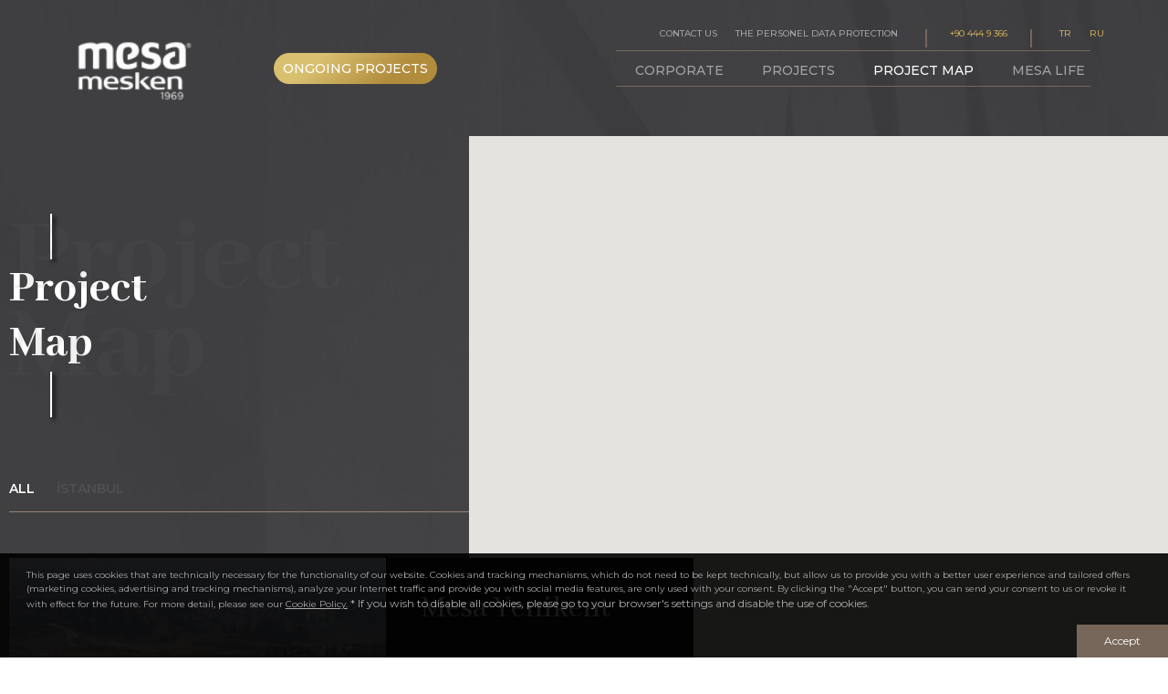

--- FILE ---
content_type: text/html; charset=utf-8
request_url: https://www.mesa.com.tr/en/all-project-map.aspx
body_size: 16625
content:



<!DOCTYPE html>
<html lang="en">
<head><meta charset="UTF-8" />
    <!-- META -->
    <meta name="viewport" content="width=device-width, initial-scale=1" /><meta http-equiv="Content-Type" content="text/html; charset=UTF-8" /><meta name="google-site-verification" content="dF7tjhNLkCBHMjzw1FrOKtI7LGpMc0cost_iWKi9z_U" /><meta http-equiv="X-UA-Compatible" content="IE=Edge" />
    <!-- CSS -->
    <link rel="stylesheet" type="text/css" href="../css/owl.carousel.min.css" /><link rel="stylesheet" type="text/css" href="../css/owl.theme.default.min.css" /><link rel="stylesheet" type="text/css" href="../css/animate.min.css" /><link rel="stylesheet" type="text/css" href="../css/jquery.fancybox.min.css?v=2.1.7" media="screen" /><link rel="stylesheet" type="text/css" href="../css/jquery.fancybox-buttons.min.css?v=1.0.5" media="screen" /><link rel="stylesheet" type="text/css" href="../css/nice-select.min.css" /><link rel="stylesheet" type="text/css" href="../css/video.css" /><link rel="stylesheet" type="text/css" href="../css/style.css" charset="utf-8" /><link rel="stylesheet" type="text/css" href="../css/responsive.css?v23" /><link rel="stylesheet" type="text/css" href="../css/style-en.css?v21" /><link rel="stylesheet" type="text/css" href="../css/responsive-en.css" /><link rel="stylesheet" type="text/css" href="../css/custombox.min.css" /><link rel="shortcut icon" href="../img/favicon.png" type="image/x-icon" /><link href="https://fonts.googleapis.com/css?family=Montserrat:100,100i,200,200i,300,300i,400,400i,500,500i,600,600i,700,700i,800,800i,900,900i&amp;subset=latin-ext" rel="stylesheet" /><link href="https://fonts.googleapis.com/css?family=Abhaya+Libre:400,500,600,700,800" rel="stylesheet" /><link href="https://maxcdn.bootstrapcdn.com/font-awesome/4.7.0/css/font-awesome.min.css" rel="stylesheet" /><link rel="alternate" hreflang="tr" href="https://www.mesa.com.tr/" /><link rel="alternate" hreflang="en" href="https://www.mesa.com.tr/en/" />

    <style>
        .popup-close{
            display:none;
        }
        /*.popup-close-btn {
            margin-bottom:10px;
            float:right;
            display: block;
            top: -35px;
            right: 0;
            z-index: 10000;
            outline: none;
            font-size: 30px;
            line-height: 30px;
            transition: transform .3s ease-in-out;
            color: #FFF;
        }*/
        .popup-close-btn {
            margin-bottom: 10px;
            margin-right: 5px;
            float: right;
            display: block;
            position: relative;
            top: 40px;
            right: 0;
            z-index: 10000;
            outline: none;
            font-size: 30px;
            line-height: 30px;
            transition: transform .3s ease-in-out;
            color: #FFF;
        }
        .custombox-open.custombox-overlay {
            opacity: 0.82 !important;
        }
         .demo-close{
            display: block;
    position: absolute;
    top: 20px;
    right: 100px;
    z-index: 10000;
    outline: none;
    font-size: 30px;
    line-height: 30px;
    transition: transform .3s ease-in-out;
    color: #FFF;
        }
    </style>
    

    <link rel="canonical" href="https://www.mesa.com.tr/en/all-project-map.aspx" />



	<!-- Google Tag Manager -->
<script>(function(w,d,s,l,i){w[l]=w[l]||[];w[l].push({'gtm.start':
new Date().getTime(),event:'gtm.js'});var f=d.getElementsByTagName(s)[0],
j=d.createElement(s),dl=l!='dataLayer'?'&l='+l:'';j.async=true;j.src=
'https://www.googletagmanager.com/gtm.js?id='+i+dl;f.parentNode.insertBefore(j,f);
})(window,document,'script','dataLayer','GTM-5N3RNR3');</script>
<!-- End Google Tag Manager -->

<style>
input[type="button"]:disabled{
	background-color: gray;
	opacity: .5;
	cursor:default;
}
</style>

<title>
	All Project Map | Mesa Mesken
</title></head>
<body>

<!-- Google Tag Manager (noscript) -->
<noscript><iframe src="https://www.googletagmanager.com/ns.html?id=GTM-5N3RNR3"
height="0" width="0" style="display:none;visibility:hidden"></iframe></noscript>
<!-- End Google Tag Manager (noscript) -->


    <form name="aspnetForm" method="post" action="./all-project-map.aspx" id="aspnetForm">
<div>
<input type="hidden" name="__VIEWSTATE" id="__VIEWSTATE" value="/wEPDwULLTE1MzYzOTM4NjFkZEWNq9ult+TdM86BcVfZxpP9rU2FIxcIfYGna42IX9RB" />
</div>

<div>

	<input type="hidden" name="__VIEWSTATEGENERATOR" id="__VIEWSTATEGENERATOR" value="A05F2E6B" />
</div>
      
        <!-- End Google Tag Manager -->

        <div class="full-container" id="header">
            <div class="container">
                <header>
                    <a href="https://www.mesa.com.tr/en/" class="logo">
                        <img src="../img/mesa-logo3.png" alt="Mesa Logo">
                    </a>
                    <div class="hamburger-Menu">
                        <span></span>
                        <span></span>
                        <span></span>
                        <span></span>
                        <span></span>
                        <span></span>
                    </div>
                    <div class="topLittleMenu">
						<div class="gold satisbtn"><a href="devam-eden-projeler.aspx"> <span>ONGOING PROJECTS</span></a></div>
                        <ul>
                            <li act="iletisim"><a href="contact-us.aspx">CONTACT US</a></li>
                            <li><a href="kisisel-verilerin-korunmasi.aspx">THE PERSONEL DATA PROTECTION</a></li>
                            <!--<li act="kariyer"><a href="career.aspx">CAREER</a></li>
                            <li class="dropMenu">
                                <span ustaltmenu="ust">PRESS ROOM</span>
                                <ul class="alt-menu altmenu-4li">
                                    <li act="basinda-cikan-haberler"><a href="press-news.aspx">
                                        <div class="projelerMenuIcn mI13"></div>
                                        PRESS NEWS</a></li>
                                    <li act="e-bultenler"><a href="e-bulletin.aspx">
                                        <div class="projelerMenuIcn mI14"></div>
                                        E-BULLETIN</a></li>
                                    <li act="gorseller"><a href="images.aspx">
                                        <div class="projelerMenuIcn mI15"></div>
                                        IMAGES</a></li>
                                    <li act="videolar"><a href="videos.aspx">
                                        <div class="projelerMenuIcn mI16"></div>
                                        VIDEOS</a></li>
                                    <div class="closemobileMenu" ustaltmenu="ust">
                                        <img src="../img/fancyBultenCls.png" alt="Alternate Text" />
                                    </div>
                                </ul>
                            </li>-->
                            <li class="borderLR"><a href="tel:+904449366">+90 444 9 366</a></li>
                            <li class="headerLang"><a href="/">TR <span class=""></span></a></li>
                           
                            <li class="headerLang"><a href="/ru/">RU</a></li>
                        </ul>
                    </div>
                    <div class="topMenu">
                        <ul>
                            <li class="dropMenu">
                                <span ustaltmenu="alt">CORPORATE</span>
                                <ul class="alt-menu altmenu-8li">
                                    <li act="hakkimizda"><a href="about-us.aspx">
                                        <div class="projelerMenuIcn mI1"></div>
                                        ABOUT US</a></li>
                                    <li act="vizyon-ve-misyon"><a href="vision-and-mission.aspx">
                                        <div class="projelerMenuIcn mI2"></div>
                                        VISION - MISSION</a></li>
                                    <li act="yonetim-kurulu"><a href="board-of-directors.aspx">
                                        <div class="projelerMenuIcn mI3"></div>
                                        BOARD OF DIRECTORS</a></li>
                                    <li act="oduller"><a href="awards.aspx">
                                        <div class="projelerMenuIcn mI4"></div>
                                        AWARDS</a></li>
                                    <li act="sosyal-sorumluluk"><a href="social-responsibility.aspx">
                                        <div class="projelerMenuIcn mI5"></div>
                                        SOCIAL RESPONSIBILITY</a></li>
                                    <li act="kalite-yonetimi"><a href="quality-management.aspx">
                                        <div class="projelerMenuIcn mI6"></div>
                                        QUALITY MANAGEMENT</a></li>
                                    <li act="mesa-ve-yasam"><a href="mesa-ve-yasam.aspx">
                                        <div class="projelerMenuIcn mI7"></div>
                                        MESA VE YAŞAM</a></li>
                                    <li act="grup-sirketleri"><a href="fields-activity.aspx">
                                        <div class="projelerMenuIcn mI8"></div>
                                        FIELDS ACTIVITY</a></li>
                                    <div class="closemobileMenu" ustaltmenu="alt">
                                        <img src="../img/fancyBultenCls.png" alt="Alternate Text" />
                                    </div>
                                </ul>
                            </li>
                            <li class="dropMenu">
                                <span ustaltmenu="alt">PROJECTS</span>
                                <ul class="alt-menu altmenu-4li">
                                    <li act="devam-eden-projeler"><a href="ongoing-projects.aspx">
                                        <div class="projelerMenuIcn mI9"></div>
                                        ONGOING PROJECTS</a></li>
                                    <li act="tamamlanan-projeler"><a href="completed-projects.aspx">
                                        <div class="projelerMenuIcn mI10"></div>
                                        COMPLETED PROJECTS</a></li>
                                   
                                    <li act="taahhut-projeleri"><a href="contracting-projects.aspx">
                                        <div class="projelerMenuIcn mI12"></div>
                                        CONTRACTING PROJECTS</a></li>
                                    <div class="closemobileMenu" ustaltmenu="alt">
                                        <img src="../img/fancyBultenCls.png" alt="Alternate Text" />
                                    </div>
                                </ul>
                            </li>

                            <li act="proje-haritasi"><a href="all-project-map.aspx">PROJECT MAP</a></li>
                            <!--<li act="mesa-ilkeleri"><a href="innovation.aspx">INNOVATIONS</a></li>
                            <li act="mimarlik-ve-yasam"><a href="architecture-and-life.aspx">ARCHITECTURE AND LIFE</a></li>-->
                            <li act="mimarlik-ve-yasam"><a href="mesa-ve-yasam.aspx">MESA LIFE</a></li>
                           
                            <li class="mobileMenuItem mobilemenucizgi1" act="iletisim"><a href="contact-us.aspx">CONTACT US</a></li>
                            <li class="mobileMenuItem" act="mimarlik-ve-yasam"><a href="career.aspx">CAREER</a></li>
                            <li class="dropMenu mobileMenuItem mobilemenucizgi2" class="dropMenu" act="basin-odasi">
                                <span ustaltmenu="alt">PRESS ROOM</span>
                                <ul class="alt-menu altmenu-4li">
                                    <li act="basinda-cikan-haberler"><a href="press-news.aspx">
                                        <div class="projelerMenuIcn mI13"></div>
                                        PRESS NEWS</a></li>
                                    <li act="e-bultenler"><a href="e-bulletin.aspx">
                                        <div class="projelerMenuIcn mI14"></div>
                                        E-BULLETIN</a></li>
                                    <li act="gorseller"><a href="images.aspx">
                                        <div class="projelerMenuIcn mI15"></div>
                                        IMAGES</a></li>
                                    <li act="videolar"><a href="videolar.aspx">
                                        <div class="projelerMenuIcn mI16"></div>
                                        VIDEOS</a></li>
                                    <div class="closemobileMenu" ustaltmenu="alt">
                                        <img src="../img/fancyBultenCls.png" alt="Alternate Text" />
                                    </div>
                                </ul>
                            </li>
                            <li class="mobileMenuItem mobileLang"><a href="/">TR</a> &nbsp; &nbsp;&nbsp; &nbsp; &nbsp;&nbsp; <a href="/ru/">RU</a><br />
                                <div class="clear"></div>
                                <a href="https://e-sirket.mkk.com.tr/esir/Dashboard.jsp#/sirketbilgileri/10690" target="_blank" class="mobilbilgiToplumu">BİLGİ TOPLUMU HİZMETLERİ</a>
                            </li>
                        </ul>
                    </div>
                </header>
            </div>
        </div>

        <div class="overlayMenu"></div>


        
    <div class="full-container projeHaritasiPage" id="mainSlider">
        <div class="container">
            <div class="yonetimKuruluHead projmaps">
                <div class="left">
                    <div class="shadowText">
                        <span class="centerLine"></span>
                        <h1>Project<br>Map</h1>
                        <span class="centerLine"></span>
                    </div>
                    <div class="clear"></div>
                    
                    <div class="konumlarProjeH tumukonumlarProjeH" style="z-index:1111">
                        <a href="all-project-map.aspx" class="konumActive">ALL</a>
                        <a href="istanbul-project-map.aspx">İSTANBUL</a>
                        
                        
                        
                        

                    </div>
                    
                    <div class="projeHGaleriListesi">
                        
                        <div class="projeHaritasilariCont active">
                            <div class="phLeft">
                                <div id="owlProjeHaritasi1" class="owl-carousel owl-theme">
                                    <div class="item" proje-koordinat="41.1043434143066,28.7378387451172">
                                        <img src="../img/mesayenikent/mesayenikent1.jpg?v=2">
                                    </div>
                                    <div class="item" proje-koordinat="41.0928747, 29.025697">
                                        <img src="../img/kentetiler/kentetiler1_.jpg?v=5">
                                    </div>
                                    <div class="item" proje-koordinat="40.9429577, 29.1525498">
                                        <img src="../img/projeHaritasi/pano-1.jpg">
                                    </div>
                                    
                                    <div class="item" proje-koordinat="37.108444, 27.439583">
                                        <img src="../img/projeHaritasi/bodrum-1.jpg">
                                    </div>
                                    <div class="item" proje-koordinat="41.091205, 28.612144">
                                        <img src="../img/yesilyaka/yesilyaka1.jpg">
                                    </div>
									<div class="item" proje-koordinat="41.092058, 28.610609">
                                        <img src="../img/projeHaritasi/yesilyaka-1.jpg">
                                    </div>
									<div class="item" proje-koordinat="39.8547637, 32.6537712">
                                        <img src="../img/projeHaritasi/park-mozaik-1.jpg">
                                    </div>
								    
                                    <!-- <div class="item" proje-koordinat="37.108444, 27.439583">
                                        <img src="../img/projeHaritasi/mesabodrum.jpg">
                                    </div>
                                    <div class="item" proje-koordinat="41.1045, 29.110639">
                                        <img src="../img/projeHaritasi/mesaorman.jpg">
                                    </div> -->
                                    
                                    <!-- <div class="item" proje-koordinat="40.933114, 29.126287">
                                        <img src="../img/projeHaritasi/mesacadde.jpg">
                                    </div>
                                    <div class="item" proje-koordinat="41.092058, 28.610598">
                                        <img src="../img/projeHaritasi/yesilyakasu.jpg">
                                    </div>
                                    <div class="item" proje-koordinat="40.981467, 29.091820">
                                        <img src="../img/projeHaritasi/mesakoz.jpg">
                                    </div>
                                    <div class="item" proje-koordinat="41.092058, 28.610609">
                                        <img src="../img/projeHaritasi/yesilyakakoru.jpg">
                                    </div>
                                    <div class="item" proje-koordinat="41.104512, 29.110650">
                                        <img src="../img/projeHaritasi/mesacubuklu.jpg">
                                    </div>
                                    <div class="item" proje-koordinat="41.0513104, 28.7634063">
                                        <img src="../img/projeHaritasi/temaistanbulbahce.jpg">
                                    </div>
                                    <div class="item" proje-koordinat="39.893186, 32.879378">
                                        <img src="../img/projeHaritasi/mesakoza66.jpg">
                                    </div>
                                    <div class="item" proje-koordinat="39.855563, 32.654147">
                                        <img src="../img/projeHaritasi/parkmozaik.jpg">
                                    </div>
                                    <div class="item" proje-koordinat="41.162885, 28.923747">
                                        <img src="../img/projeHaritasi/gelecekproje.jpg">
                                    </div>
                                    <div class="item" proje-koordinat="41.003316, 29.064581">
                                        <img src="../img/projeHaritasi/gelecekproje.jpg">
                                    </div>
                                    <div class="item" proje-koordinat="40.978692, 29.067901">
                                        <img src="../img/projeHaritasi/gelecekproje.jpg">
                                    </div> -->
                                    
                                </div>

                            </div>
                            <div class="phRight owlProjeHaritasi1">
                                <div class="item active">
                                    <h4>Mesa Yenikent</h4>

                                    <a href="#0">ABOUT THE PROJECT</a>
                                </div>
                                <div class="item">
                                    <h4>Kent Etiler</h4>
                                    <!-- <p>Mesa’lı olma ayrıcalığı, harika bir Adalar manzarasıyla buluşuyor.</p> -->
                                    <a href="kent-etiler.aspx">ABOUT THE PROJECT</a>
                                </div>
                                <div class="item">
                                    <h4>Mesa Panorama Maltepe</h4>
                                    <!-- <p>Mesa’lı olma ayrıcalığı, harika bir Adalar manzarasıyla buluşuyor.</p> -->
                                    <a href="mesa-panorama.aspx">ABOUT THE PROJECT</a>
                                </div>
                                
                                <div class="item">
                                    <h4>Mesa Bodrum</h4>
                                    <!-- <p>
                                        Bodrum'un en özel koyunda, sadece size ait, rafine bir dünya... Doğanın, doğal olanın yaşamın her anına eşlik ettiğini hayal edin. Şimdi sadece mavinin ve yeşilin sesini dinleme zamanı.
                                    </p> -->
                                    <a href="mesa-bodrum.aspx">ABOUT THE PROJECT</a>
                                </div>
                                <div class="item">
                                    <h4>Yeşilyaka Bahçe</h4>
                                    <!-- <p>
                                        Mesa ve Nurol iş birliği ile Büyükçekmece’nin en prestijli projesi Yeşilyaka Su başlıyor.
                                    </p> -->
                                    <a href="yesilyaka-bahce.aspx">ABOUT THE PROJECT</a>
                                </div>
								<div class="item">
                                    <h4>Yeşilyaka Su</h4>
                                    <!-- <p>
                                        Mesa ve Nurol iş birliği ile Büyükçekmece’nin en prestijli projesi Yeşilyaka Su başlıyor.
                                    </p> -->
                                    <a href="yesilyaka-su.aspx">ABOUT THE PROJECT</a>
                                </div>
								<div class="item">
                                    <h4>Park Mozaik Su</h4>
                                    <!-- <p>
                                        Park Mozaik Su, şehir hayatından kopmadan biraz uzaklaşmak isteyenlere, ayrıcalıklı bir yaşam sunuyor.
                                    </p> -->
                                    <a href="park-mozaik-su.aspx">ABOUT THE PROJECT</a>
                                </div>
                                
                                 <!-- <div class="item ">
                                    <h4>Mesa Bodrum</h4>
                                    <p>
                                        Neighbouring the most vibrant bays of Bodrum; a world exclusive for you in Mesa Bodrum.
                                    </p>
                                    <a href="https://www.mesabodrum.com/" target="_blank">ABOUT THE PROJECT</a>
                                </div>

                                <div class="item">
                                    <h4>Mesa Orman</h4>
                                    <p>
                                       
                                        The Green Journey begins with Mesa Orman.<br />
                                        Green, the symbol of nature, surrounds Mesa Orman, the neighbour of a rare and treasured forest in İstanbul, with all its shades and inspires the setting of a ravishing living space.
                                    </p>
                                    <a href="https://www.mesaorman.com/" target="_blank">ABOUT THE PROJECT</a>
                                </div> -->

                                

                                <!-- <div class="item">
                                    <h4>Mesa Cadde</h4>
                                    <p>
                                        Shopping, Seaview, Life… Everything you’re looking for is in Mesa Cadde.<br />
                                Mesa Cadde which will bring shopping, view and privileges together is offering living spaces that meet your needs. 

                                    </p>
                                    <a href="https://www.mesacadde.com/" target="_blank">ABOUT THE PROJECT</a>
                                </div>
                                <div class="item">
                                    <h4>Yeşilyaka Su</h4>
                                    <p>
                                       Life in Yeşilyaka Su, which is the most prestigious project in Büyükçekmece that has been realized with the cooperation of Mesa and Nurol is starting! 
                                    </p>
                                    <a href="https://www.yesilyakasu.com/" target="_blank">ABOUT THE PROJECT</a>
                                </div>
                                <div class="item">
                                    <h4>Mesa Koz</h4>
                                    <p>
                                        The living standards comes out on top with Mesa Koz which is located in Kozyatağı, the transportation and financial center of the Anatolian Side. <br />
                                                    Mesa Koz is bringing the most attractive regions of the city next to you; all you have to do is to enjoy Istanbul. 

                                    </p>
                                    <a href="mesa-koz.aspx">ABOUT THE PROJECT</a>
                                </div>
                                <div class="item">
                                    <h4>Yeşilyaka Koru</h4>
                                    <p>
                                    Add new ones to your unforgettable memories with Yeşilyaka… <br />
Mesa and Nurol has come together again for “Yeşilyaka” project. 

                                    </p>
                                    <a href="yesilyaka-koru.aspx">ABOUT THE PROJECT</a>
                                </div>
                                <div class="item">
                                    <h4>Mesa Çubuklu 28</h4>
                                    <p>
                                        In Mesa Çubuklu, with all the glory Another outstanding project by Mesa… Privileges for a prosperous life, functionality in design and practical living spaces are waiting for you in Mesa Çubuklu 28. 
                                    </p>
                                    <a href="https://mesacubuklu28.com/" target="_blank">ABOUT THE PROJECT</a>
                                </div>
                                <div class="item">
                                    <h4 style="padding: 18px;">Tema İstanbul Bahçe</h4>
                                    <p>
                                       Journey to happiness is starting! <br />
Tema Istanbul, the award-winning mixed-use project in Atakent that has brought a new life culture in Istanbul, is now introducing a plenty of green areas in the middle of the city through its second phase. 

                                    </p>
                                    <a href="http://www.temaistanbul.com/tr/" target="_blank">ABOUT THE PROJECT</a>
                                </div>
                                <div class="item">
                                    <h4>Mesa Koza 66</h4>
                                    <p>Here is Gaziosmanpaşa, Koza Street!. <br />
A special living area in Gaziosmanpaşa… 
</p>
                                    <a href="https://www.mesakoza66.com/tr/" target="_blank">ABOUT THE PROJECT</a>
                                </div>
                                
                                <div class="item">
                                    <h4>Park Mozaik</h4>
                                   <p>The Short-Cut to happiness; Park Mozaik!. <br />

Park Mozaik that has been put into practice with the partnership of Tepe - Mesa, is offering a colorful life for everyone with its very green landscape, dynamic squares, sports areas and hobby sections.
</p>
                                    <a href="https://www.parkmozaik.com.tr/" target="_blank">ABOUT THE PROJECT</a>
                                </div>
                                <div class="item">
                                    <h4>Kemerburgaz</h4>
                                    <p>As generating innovative solutions based on needs through long years of experience, devotion and efficient quality approach and by setting the goals regarding these dimensions, MESA keeps constructing high-grade buildings and hence is considered as a ‘Life Brand’ with a widespread impact. MESA carries out its activities with the awareness that the living spaces being built through quality housing standards and innovations will be indigenized as ‘homes’ and in this sense proceeds with construction processes and new project preparations in the most valued locations in Turkey. </p>
                                    <a href="javascript:void(0);">SOON</a>
                                </div>
                                <div class="item">
                                    <h4>Dragos</h4>
                                    <p>As generating innovative solutions based on needs through long years of experience, devotion and efficient quality approach and by setting the goals regarding these dimensions, MESA keeps constructing high-grade buildings and hence is considered as a ‘Life Brand’ with a widespread impact. MESA carries out its activities with the awareness that the living spaces being built through quality housing standards and innovations will be indigenized as ‘homes’ and in this sense proceeds with construction processes and new project preparations in the most valued locations in Turkey. </p>
                                    <a href="javascript:void(0);">SOON</a>
                                </div>
                                <div class="item">
                                    <h4>Kartal</h4>
                                    <p>As generating innovative solutions based on needs through long years of experience, devotion and efficient quality approach and by setting the goals regarding these dimensions, MESA keeps constructing high-grade buildings and hence is considered as a ‘Life Brand’ with a widespread impact. MESA carries out its activities with the awareness that the living spaces being built through quality housing standards and innovations will be indigenized as ‘homes’ and in this sense proceeds with construction processes and new project preparations in the most valued locations in Turkey. </p>
                                    <a href="javascript:void(0);">SOON</a>
                                </div> -->
                                
                                <div class="phLeftBtn phL2">
                                    <img src="../img/arrowBrownLeft.png" alt="">
                                </div>
                                <div class="phRightBtn phR2">
                                    <img src="../img/arrowBrownRight.png" alt="">
                                </div>
                            </div>
                        </div>
                         <style>
                            .projeHGaleriListesi{
                                position:relative;
                            }
                            .projemapyeni {
                                display:flex;
                                font-family: 'Abhaya Libre', serif;
                                position: absolute;
                                left:800px;
                                right:0px;
                                flex-wrap: wrap;
                                z-index: 99;
                                bottom: 5px;
                                font-size:20px;
                                width: 100%;
                            }
                            .projemapyeni span {
                                top: -5px;
                                position: relative;
                                left: 6px;
                            }
                            .projemapyeni div{
                                display: inline-block;
                                padding: 10px;
                            }
                            @media screen and (max-width: 768px){
                                .projeHaritasilariCont .phLeft {
                                    margin-top: 100px;
                                }
                                .projemapyeni {
                                    top: 770px;
                                    left: 0px;
                                    font-size: 16px;
                                    background: #FFF;
                                    height: 63px;
                                }
                            }
                        </style>
                        <div class="projemapyeni">
                            <div><img src="../img/mesapins/dprenk1.png"/><span>Projects On Sale</span></div>
                            <div><img src="../img/mesapins/dprenk2.png"/><span>Completed Projects</span></div>
                            <!-- <div><img src="img/mesapins/dprenk3.png" /><span>Gelecek Projeler</span></div> -->
                        </div>
                       <div class="projeHaritasilariCont gelecekProjeSet">
                             
                        </div>
                    </div>

                </div>
                <div class="right">
                    <div class="projeMaps">
                        
                        <div class="projeharitalar active" id="map-canvasTwo">
                        </div>
                        <div class="projeharitalar" id="map-canvasThree">
                        </div>
                    </div>

                </div>

            </div>
        </div>
    </div>

    <div class="clear"></div>
    <div class="full-container grayBack">
        
<script>
    window.addEventListener("load", function(){
        document.getElementById("eKabulYeni").setAttribute("disabled","disabled")
    });
</script>
<style>
        .pasif_label-bulten.active{ opacity:0.4;}
</style>
<div class="container formThis" id="bulten-mesayasam">
    <div class="left">
        <div class="floatright wow animated fadeInRight">
            <h2>e-Bulletin</h2>
            <span>Name</span>
            <div class="clear"></div>
            <input type="text" class="validate[required] onlyLetterInput" placeholder="enter your name" name="ad" id="adi">
            <div class="clear"></div>
            <span>Last Name</span>
            <div class="clear"></div>
            <input type="text" class="validate[required] onlyLetterInput" placeholder="enter your last name" name="soyAd" id="soyadi">
            <div class="clear"></div>
             <span>Phone</span>
            <div class="clear"></div>
            <input type="text" maxlength="15" oninput="this.value = this.value.replace(/[^0-9.]/g, '')" class="validate[required]" placeholder="phone number" name="telefon" id="telefon">
            <div class="clear"></div>
            <span>E-Mail</span>
            <div class="clear"></div>
            <input type="text" class="form-control validate[required,custom[email]]]" placeholder="enter your e-mail" name="email" id="eposta">
            <div class="clear"></div>
			
			<input name="userip" id="userip" type="hidden" value="" class=""/>
			
            <div class="eBultenMesaYasamInputWrapper" style="margin-bottom:10px;">
                <input type="checkbox" class="labelBulten validate[required]" id="kvkk-bulten" name="kvkk-bulten" />
                <label for="kvkk-bulten" class="eKabul">
                    I hereby acknowledge that I have read and understood the  <a href="../pdf/kisisel-verilerin-islenmesi-genel-aydinlatma-metni-en.pdf" target="_blank" class="aydinlatma-metni">general notice</a> of Mesa Residence in accordance with the Law on the protection of personal data.
                </label>
                <div class="clear"></div>
            </div>
            <div class="pasif_label-bulten active">
                <div class="eBultenMesaYasamInputWrapper">
                    <input type="checkbox" class="labelBulten validate[required]" id="eKabulYeni" name="eKabulYeni" />
                    <label for="eKabulYeni" class="eKabul">
                        In accordance with the provisions of Law No. 6563 on the regulation of electronic commerce and Law No. 6698 on the protection of personal data, I hereby agree that Mesa Mesken may send me information and marketing messages with audiovisual content via e-mail, telephone and similar means of communication with regard to its campaigns and other messages and may process my personal data for this purpose.
                    </label>
                </div>
            </div>
            <div class="clear"></div>
            <br />
            <input type="button" value="SEND"> 
        </div>
    </div>
    <div class="right">
        <div class="floatleft wow animated fadeInDown" style="background-image:url('/img/mesa-dergi-105-en.png')">
            <h2>Mesa Life</h2>
            <div class="clear"></div>
            <p>
                105th issue of Mesa Life magazine is available. <br />Don’t forget to subscribe free of charge.
            </p>
            <a href="mesa-ve-yasam.aspx" class="btnMesa dark">SUBSCRIPTION FORM<span><img src="../img/mainSliderArrowDark.png"></span></a>
            <div class="phone-store">
            <a href="https://play.google.com/store/apps/details?id=com.mesaholding.mesayasam&pli=1" target="_blank" alt="Google Play'den alın"><img src="../img/googleplayicon2En.png"></a> 
             <a href="https://apps.apple.com/tr/app/mesa-ya%C5%9Fam/id1661536545" target="_blank" alt="App Store'dan Satın alın"><img src="../img/appstoreicon2En.png"> </a>
            </div>
        </div>
    </div>
</div>



    </div>

    <div class="clear"></div>

        <div class="full-container" id="footer">
            <div class="container">
                <footer>
                    <div class="footer-logo">
                    <a href="https://www.mesaholding.com.tr/tr" target="_blank" >
                        <img src="../img/footer-logo.png?v1">
                    </a>
                    <p class="copyright">All Rights Reserved</p>
                    </div>
                    <div class="footer-menu">
                        <ul>
                            <li><a href="about-us.aspx">CORPORATE</a></li>
                            <li><a href="ongoing-projects.aspx">PROJECTS</a></li>
                            <li><a href="all-project-map.aspx">PROJECT MAP</a></li>
                            <li><a href="innovation.aspx">INNOVATIONS</a></li>
                            <li><a href="mesa-ve-yasam.aspx">MESA LIFE</a></li>
                            <!--<li><a href="architecture-and-life.aspx">ARCHITECTURE AND LIFE</a></li>-->
                            <span class="floatrightFt">
                                <li><a href="career.aspx">CAREER</a></li>
                                <li><a href="press-news.aspx">PRESS ROOM</a></li>
                            </span>
                        </ul>
                    </div>
                    <div class="footerlittle-menu">
                        <ul>
                            
                            <li></li>
                            <li><a href="#" class="yasaluyariBtn2">LEGAL NOTICE</a></li>
                            <li><a href=" https://www.mesa.com.tr/pdf/cerez-politakasi-en.pdf" target="_blank" class="yasaluyariBtn">COOKIE POLICY</a></li>
                            <li><a href="kisisel-verilerin-korunmasi.aspx">THE PERSONEL DATA PROTECTION</a></li>
                            <li><a href="https://e-sirket.mkk.com.tr/esir/Dashboard.jsp#/sirketbilgileri/10690" target="_blank">INFORMATION SOCIETY SERVICES</a></li>
                            <!--<li><a href="contact-us.aspx">CONTACT US</a></li>-->
                            <span class="floatrightFt">
                                <li><a href="https://www.facebook.com/MesaMesken/" target="_blank"><i class="fa fa-facebook"></i></a></li>
                                
                                <li><a href="https://www.instagram.com/mesamesken/" target="_blank"><i class="fa fa-instagram"></i></a></li>
                                <li><a href="https://www.youtube.com/channel/UCXWSMCT1JgcZu9K-CEte7cw" target="_blank"><i class="fa fa-youtube"></i></a></li>
                                <li><a href="https://open.spotify.com/show/1MxwB6vGTmmJEVivzouwkr" target="_blank"><i class="fa fa-spotify"></i></a></li>
                                
                            </span>
                        </ul>
                    </div>
                    
                    <div id="yasaluyariPopup2" style="display: none;background-color:#fff;padding:25px;scroll-behavior:auto; width:80%">
                        <a href="javascript:void(0);" onclick="Custombox.modal.close();" class="demo-close"><i class="fa fa-times"></i></a>
                         MESA does not guarantee that the information on this web site are complete and correct or visitors can visit the web site uninterruptedly. The statements on this web site hereby shall not be deemed as a legal commitment and shall not be binding. MESA does not implicitly, explicitly or legally guarantee the following matters regarding this information (including but not limited to); violation of the rights of third parties, ownership, salability, suitability for a specific purpose and/or guarantees against computer viruses. <br /><br />
                        Information, report, observation, estimation, graphics and all kinds of similar electronic document on this web site have been prepared by MESA for the purpose of informing the public without the aim of deriving any material benefit. The accuracy of these electronic documents on our web site is not guaranteed against errors generating from reasons such as misspelling, software bug, transfer error, system failure or any attack. 
                        For this reason, MESA cannot be held liable for any and all kinds of material/moral damages and expenses directly or indirectly that may arise from the errors and deficiencies in the electronic documents on this web site or from the procedures carried out based on these documents. In addition, MESA cannot be held liable for all and any kinds of losses and expenses that third parties may suffer. <br /><br />
                        Even they are informed about such a possibility of damage/loss, MESA and/or any MESA employee cannot be held responsible for any damage including but not limited to any direct or indirect loss, damage and expenses that may occur related to any fault, error, deficiency, interruption, defect or delay in transfer, computer virus or line or system failure during the use of this web site. <br /><br />
                        In line with this information, MESA shall not be responsible of errors, material or moral damages that may arise from the information and visual materials within the content of this web site in any way, shape, or form.
                        All the information within this web site can be changed without prior notice. MESA can cancel and change any part of this web site at any time and can limit some features or information in this web site or the access to some parts of this web site without prior notice. <br /><br />
                        While MESA has taken measures against viruses of this web site, MESA does not provide guarantee on this matter. It is recommended that the necessary measures should be taken regarding virus protection before downloading any information, document and application etc. <br /><br />
                        This Web Site and all its pages are subject to the Law on Intellectual and Artistic Works and all kinds of sound, image regarding its content, information, document containing articles and all kinds of intellectual property rights and all copyrights and other intellectual and industrial property rights belong to MESA. The structure and content of this Web Site and all the visual materials used in the web site are protected within the scope of the Law on Intellectual and Artistic Works and the Turkish Penal Code. <br /><br />
                        Any information on this web site cannot be changed, copied, reproduced, converted into another license, republished, installed, sent by mail, transferred, presented or distributed into another computer including code and software without prior consent and without providing reference. The whole web site or any part of it cannot be used in another web site without consent and without providing reference. 
                        The following web link activities have been explicitly prohibited by MESA and may cause copyright and breach of trademark problems: <br /><br />
                         &#9679; Links containing unauthorized use of our Brand and Logos, <br />
                         &#9679; Framing, inline links or metatags<br />
                         &#9679; Hyperlinks or types of links hiding Uniform Resource Locator (URL) and skipping the home page. <br /><br />

                        ("MESA" expresses the company or companies involved in the separate and independent member companies network including the companies that carry out activities under an establishment involving the whole or part of MESA name or a direct or indirect subsidiary or affiliate of a MESA establishment or the company or companies included within MESA enterprise network world-wide (or a company associated with an establishment within this network or an associated company) or the company or companies that are the corresponding company of this network. The expressions used here as “establishment” or “establishments” express the partnerships, firms, companies and other establishments anywhere). 
                    </div>
                    <h5 class="mobilefooterTel"><a href="tel:4449366">444 9 366</a></h5>
                    <div class="clear"></div>
                    <div class="mobile-socialIcn">
                        <ul>
                            <li><a href="https://www.facebook.com/mesaYasam" target="_blank"><i class="fa fa-facebook"></i></a></li>
                            <li><a href="https://twitter.com/mesayasam" target="_blank"><i class="fa fa-twitter"></i></a></li>
                            <li><a href="https://www.instagram.com/mesayasam/" target="_blank"><i class="fa fa-instagram"></i></a></li>
                            <li><a href="https://www.youtube.com/channel/UCXWSMCT1JgcZu9K-CEte7cw" target="_blank"><i class="fa fa-youtube"></i></a></li>
                            <li><a href="https://open.spotify.com/show/1MxwB6vGTmmJEVivzouwkr" target="_blank"><i class="fa fa-spotify"></i></a></li>
                            
                        </ul>
                    </div>
                    <div class="footer-mobile-menu">
                        <ul>
                            <li><a href="#yasaluyariPopup" class="fancybox yasaluyariBtn">LEGAL NOTICE</a></li>
                            <li><a href="kisisel-verilerin-korunmasi.aspx">THE PERSONEL DATA PROTECTION</a></li>
                            <li><a href="https://e-sirket.mkk.com.tr/esir/Dashboard.jsp#/sirketbilgileri/10690" target="_blank">INFORMATION SOCIETY SERVICES</a></li>
                        </ul>
                    </div>
                </footer>
            </div>
        </div>


        <!-- JS -->
        
        <script src="https://code.jquery.com/jquery-1.8.1.min.js"></script>

        <script type="text/javascript" charset="utf-8" src="../js/jquery.fancybox.min.js"></script>
        
        <script type="text/javascript" charset="utf-8" src="../js/jquery.mousewheel.pack.js"></script>
        <script type="text/javascript" charset="utf-8" src="../js/jquery.fancybox.pack.js?v=2.1.7"></script>
        <script type="text/javascript" charset="utf-8" src="../js/jquery.fancybox-buttons.min.js?v=1.0.5"></script>
        <script type="text/javascript" charset="utf-8" src="../js/jquery.fancybox-media.min.js?v=1.0.6"></script>
        <script type="text/javascript" charset="utf-8" src="../js/wow.min.js"></script>
        <script type="text/javascript" charset="utf-8" src="../js/scrollspy.min.js"></script>
        <script type="text/javascript" charset="utf-8" src="../js/owl.carousel.min.js"></script>
        <script type="text/javascript" charset="utf-8" src="../js/jquery.mixitup.min.js"></script>
        <script type="text/javascript" charset="utf-8" src="../js/jquery.nice-select.min.js"></script>
        <script type="text/javascript" charset="utf-8" src="../js/jquery.nicescroll.min.js"></script>
        <script type="text/javascript" charset="utf-8" src="../js/video.min.js"></script>
        <script type="text/javascript" charset="utf-8" src="../js/functions.js"></script>
        <script type="text/javascript" charset="utf-8" src="../js/countrySelect.min.js"></script>
        <script type="text/javascript" charset="utf-8" src="../js/custombox.min.js"></script>
        <script type="text/javascript" charset="utf-8" src="../js/custombox.legacy.min.js"></script>
        <div id="ctl00_scriptPanel">

</div>
        
    <script type="text/javascript" charset="utf-8" src="https://maps.googleapis.com/maps/api/js?key=AIzaSyAgPzLiIA5bXE22UGzi3JZ9dDpI0kSmAYE&sensor=true"></script>
   <script type="text/javascript" charset="utf-8" src="../js/map-tumu-yenien.js?v31"></script>

    <script>
        $(document).ready(function () {
            $(".topMenu > ul > li").eq(2).addClass("active");
        });
    </script>

        
        <script src='../js/validation/jquery.validationEngine-en.js' charset="UTF-8"></script>
        <script src='../js/validation/jquery.validationEngine.js'></script>
        <script src='../js/validation/maskedInput.js'></script>
        <script src='https://cdnjs.cloudflare.com/ajax/libs/jquery.mask/1.14.16/jquery.mask.min.js'></script>

        <script>

            $(document).ready(function () {
                var yasaluyariPopup = new Custombox.modal({
                    content: {
                        effect: 'fadein',
                        target: '#yasaluyariPopup2',
                        zIndex: 1000,
                    }
                });
                $(".yasaluyariBtn2").click(function () {
                    yasaluyariPopup.open();
                });

				$.getJSON("https://api.ipify.org/?format=json", function(e) {
					$("#userip").val(e.ip);
				});
			
                
                $('#tel, .tel').mask('0#', {
                    translation: {
                        '0': {pattern: /[0-9]/, optional: false},
                        '#': {pattern: /[0-9]/, recursive: true}
                    }
                });

                $('.onlyLetter').keyup(function (e) {
                    if (e.keyCode != 8 && e.keyCode != 39 && e.keyCode != 37 && e.keyCode != 46) {
                        this.value = this.value.replace(/i/g, 'İ').toUpperCase();
                        this.value = $(this).val().replace(/[^a-züğşçöıiİ ]/gi, "");
                    }
                });
            });

            function Valid(divID) {

                $(".formError").remove();

                $(".nice-select").each(function () {
                    $(this).removeClass("validate[required]");
                });

                $("input[type='text']").each(function () {
                    $(this).removeAttr("class");
                });

                $("#" + divID + " input[type='text']").each(function () {
                    if ($(this).attr("id") === 'eposta') {
                        $(this).attr("class", "validate[required,custom[email]]]");
                    } else if ($(this).attr("id") === 'AEmail') {
                        $(this).attr("class", "validate[required,custom[email]]]");
                    } else if ($(this).attr("id") === 'mesaj') {}
                    else {
                        $(this).attr("class", "validate[required] onlyLetterInput");
                    }

                });



                $("input[type='checkbox']").each(function () {
                    $(this).attr("class", "labelBulten");
                    console.log('a')
                });

                $("#" + divID + " input[type=checkbox]").each(function () {

                    $(this).attr("class", "labelBulten validate[required]");


                });
            }

        </script>

        <script>
            $(window).ready(function () {

                $('.btnValid').click(function () {
                    Valid("mapRightForm_");
                    if (jQuery("#aspnetForm").validationEngine('validate') == true) {
						$("#mapRightForm_ input[type='button']").prop('disabled', true);
                        postProject();
                    } else {
                        jQuery("#aspnetForm").validationEngine('attach', { promptPosition: "bottomRight", scroll: false });
						$("#mapRightForm_ input[type='button']").prop('disabled', false);
                    }
                });

                function postProject() {
                    var data_ = {
                        smkampanya: '',
                        name: $('#adi').val(),
                        surname: $('#soyadi').val(),
                        email: $('#eposta').val(),
                        subject: "'" + $("#ProjectName").val() + "'",
                        message: $('#mesaj').val(),
                        phone: $('#tel').val(),
                        product: $("#ProjectIdVal").val(),
                        //utm_source: '',
                        //utm_campaign: '',
                        //utm_content: '',
                        mailing: ($('#eKabul').is(':checked')) ? 1 : 0,
                        site:  window.location.origin,
                        page: window.location.pathname,
                        utm_source: '',
                        utm_campaign: '',
                        utm_content: '',
                        utm_term: '',
                        utm_medium: '',
						client_ip: $('#userip').val()
                    };
                    $.ajax({
                        url: 'https://webservice.mesaholding.com.tr/newcampaign.php?token=4dabd1b453f81549e8ac5903ec2fb467', type: 'POST', data: data_,
                        success: function (returned) {
                             window.location.replace("mesa-tesekkurler.aspx?form=" + $("#ProjectNameVal").val());

                        },
                        failure: function () { $("#mapRightForm_ input[type='button']").prop('disabled', false); }
                    });
                };
            });
        </script>

        <script>
            $(document).ready(function () {
                $("#bulten-mesayasam input[type='button']").click(function () {
                    Valid("bulten-mesayasam");
                    if (jQuery("#aspnetForm").validationEngine('validate') == true) {
						$("#bulten-mesayasam input[type='button']").prop('disabled', true);
                        post();
                    } else {
                        jQuery("#aspnetForm").validationEngine('attach');
						$("#bulten-mesayasam input[type='button']").prop('disabled', false);
                    }
                });

                function post() {

                    var data_ = {
                        smkampanya: '',
                        name: $('#adi').val(),
                        surname: $('#soyadi').val(),
                        phone: $('#telefon').val(),
                        email: $('#eposta').val(),
                        subject: 'EBÜLTEN',
                        product: 1,
                        mailing: ($('#eKabulAbonelik').is(':checked')) ? 1 : 0,
                        site:  window.location.origin,
                        page: window.location.pathname,
                        utm_source: '',
                        utm_campaign: '',
                        utm_content: '',
                        utm_term: '',
                        utm_medium: '',
						client_ip: $('#userip').val()
                    };
                    $.ajax({
                        url: 'https://webservice.mesaholding.com.tr/newcampaign.php?token=4dabd1b453f81549e8ac5903ec2fb467', type: 'POST', data: data_,
                        success: function (returned) {
                             window.location.replace("mesa-tesekkurler.aspx?form=ebulten");
                        },
                        failure: function () { $("#bulten-mesayasam input[type='button']").prop('disabled', false); }
                    });
                };
            });
        </script>

        <script>
            $(document).ready(function () {
                $("#abonelikFormu input[type='button']").click(function () {
                    Valid("abonelikFormu");
                    if (jQuery("#aspnetForm").validationEngine('validate') == true) {
						$("#abonelikFormu input[type='button']").prop('disabled', true);
                        postAbone();
                    } else {
                        jQuery("#aspnetForm").validationEngine('attach');
						$("#abonelikFormu input[type='button']").prop('disabled', false);
                    }
                });

                function postAbone() {
                    var data_ = {
                        smkampanya: '',
                        name: $('#aAdi').val(),
                        surname: $('#ASoyadi').val(),
                        email: $('#AEmail').val(),
                        subject: 'Mesa ve Yaşam - Abonelik Formu',
                        //message: '',
                        address: $("#AAdres").val(),
                        province: $("#il").val(),
                        district: $("#ilce").val(),
                        phone: $('#Atel').val(),
                        product: 0,
                        //utm_source: '',
                        //utm_campaign: '',
                        //utm_content: '',
                        mailing: ($('#eKabulYeni').is(':checked')) ? 1 : 0,
                        site:  window.location.origin,
                        page: window.location.pathname,
                        utm_source: '',
                        utm_campaign: '',
                        utm_content: '',
                        utm_term: '',
                        utm_medium: '',
						client_ip: $('#userip').val()
                    };
                    $.ajax({
                        url: 'https://webservice.mesaholding.com.tr/newcampaign.php?token=4dabd1b453f81549e8ac5903ec2fb467', type: 'POST', data: data_,
                        success: function (returned) {
                             window.location.replace("mesa-tesekkurler.aspx?form=abonelik");
                        },
                        failure: function () { $("#abonelikFormu input[type='button']").prop('disabled', false); }
                    });
                };
            });
        </script>

        <script>
            $(document).ready(function () {
                $("#bulten-mesayasam2 input[type='button']").click(function () {
                    Valid("bulten-mesayasam2");
                    if (jQuery("#aspnetForm").validationEngine('validate') == true) {
						$("#bulten-mesayasam2 input[type='button']").prop('disabled', true);
                        PostEbulten();
                    } else {
                        jQuery("#aspnetForm").validationEngine('attach');
						$("#bulten-mesayasam2 input[type='button']").prop('disabled', false);
                    }
                });


                function PostEbulten() {
                    var data_ = { smkampanya: '', name: $('#adi').val(), surname: $('#soyAdi').val(), email: $('#email').val(), subject: 'EBÜLTEN', product: 1, mailing: ($('#eKabul').is(':checked')) ? 1 : 0, site: "'" + window.location.href + "'", page: "'" + window.location.pathname + "'", utm_source : getParameterByName('utm_source'), utm_campaign : getParameterByName('utm_campaign'), utm_content : getParameterByName('utm_content'), utm_term : getParameterByName('utm_term'), utm_medium : getParameterByName('utm_medium') };
                    $.ajax({
                        url: 'https://webservice.mesaholding.com.tr/newcampaign.php?token=4dabd1b453f81549e8ac5903ec2fb467', type: 'POST', data: data_,
                        success: function (returned) {
                             window.location.replace("mesa-tesekkurler.aspx?form=ebulten");
                        },
                        failure: function () { $("#bulten-mesayasam2 input[type='button']").prop('disabled', false); }
                    });
                };
            });
        </script>



        <script>
            $("#bizeulasinFormu_ input[type='submit']").click(function () {
                //debugger;
                Valid("bizeulasinFormu_");
                if (jQuery("#aspnetForm").validationEngine('validate') == true) {

                } else {
                    jQuery("#aspnetForm").validationEngine('attach');
                }
            });
        </script>
    </form>
    
    <div id="cookiePopup">
		<p>This page uses cookies that are technically necessary for the functionality of our website. Cookies and tracking mechanisms, which do not need to be kept technically, but allow us to provide you with a better user experience and tailored offers (marketing cookies, advertising and tracking mechanisms), analyze your Internet traffic and provide you with social media features, are only used with your consent. By clicking the "Accept" button, you can send your consent to us or revoke it with effect for the future. For more detail, please see our <a href="https://www.mesa.com.tr/pdf/cerez-politakasi-en.pdf" target="_blank" class="yasaluyariBtn">Cookie Policy.</a> <span> *  If you wish to disable all cookies, please go to your browser's settings and disable the use of cookies.</span>
		</p>
		<div style="clear:both;"></div>
		<a href="#0" class="cookiePopupClose">Accept</a>
	</div>
	
	<style>
		#cookiePopup{
			width: 100%;
			background: rgba(0,0,0,.9)!important;
			color: #aaa!important;
			padding: 1em 1.8em;
			-ms-flex-direction: row;
			flex-direction: row;
			left: 0;
			right: 0;
			bottom: 0;
			position: fixed;
			overflow: hidden;
			box-sizing: border-box;
			line-height: 1.5em;
			display: -ms-flexbox;
			display: flex;
			-ms-flex-wrap: nowrap;
			flex-wrap: nowrap;
			z-index: 999;
			padding-bottom:50px;
		}
		#cookiePopup p{
			color: #aaa!important;
			font-family: 'Montserrat', sans-serif;
			font-size: 10px;
			max-width: 100%;
			line-height:1.5;
			color: #76675a;
		}
		#cookiePopup p a{
			color: #aaa!important;
			text-decoration: underline;
		}
		#cookiePopup p span{
			font-family: 'Montserrat', sans-serif;
			font-size: 12px;
		}
		#cookiePopup .cookiePopupClose{
			background: #76675a;
			color: #FFF;
			font-family: 'Montserrat', sans-serif;
			font-size: 12px;
			position: absolute;
			padding: 6px 30px;
			right:0px; bottom:0px;
		}
	</style>
	
	<script>
	(function($) {
		
		function TermsAndConditions(){
		   days=30;
		   myDate = new Date();
		   myDate.setTime(myDate.getTime()+(days*24*60*60*1000));
		   document.cookie = 'TermsAndConditions=Accepted; expires=' + myDate.toGMTString();
		}
		
		var cookie = document.cookie.split(';')
			.map(function(x){ return x.trim().split('='); })
			.filter(function(x){ return x[0]==='TermsAndConditions'; })
			.pop();

		if(cookie && cookie[1]==='Accepted') {
			$("#cookiePopup").hide();
		}
		
		$('.cookiePopupClose').on('click', function(e){
			e.preventDefault();
			TermsAndConditions();
			$("#cookiePopup").hide();
			return false;
		}); 
		
		
	})( jQuery );
	</script>
	

    
</body>
</html>




--- FILE ---
content_type: text/css
request_url: https://www.mesa.com.tr/css/style.css
body_size: 26587
content:
/* RESET CSS */

* {
    text-decoration: none;
    outline: 0px;
    font-family: 'Montserrat', sans-serif;
}

*:not(.labelBulten) {
    -webkit-appearance: none;
}

html,
body,
div,
span,
applet,
object,
iframe,
h1,
h2,
h3,
h4,
h5,
h6,
p,
blockquote,
pre,
a,
abbr,
acronym,
address,
big,
cite,
code,
del,
dfn,
em,
img,
ins,
kbd,
q,
s,
samp,
small,
strike,
strong,
sub,
sup,
tt,
var,
b,
u,
i,
center,
dl,
dt,
dd,
ol,
ul,
li,
fieldset,
form,
label,
legend,
table,
caption,
tbody,
tfoot,
thead,
tr,
th,
td,
article,
aside,
canvas,
details,
embed,
figure,
figcaption,
footer,
header,
hgroup,
menu,
nav,
output,
ruby,
section,
summary,
time,
mark,
audio,
video {
    margin: 0;
    padding: 0;
    border: 0;
    font-size: 100%;
    font: inherit;
    vertical-align: baseline;
}

article,
aside,
details,
figcaption,
figure,
footer,
header,
hgroup,
menu,
nav,
section {
    display: block;
}

body {
    line-height: 1;
}

ol,
ul {
    list-style: none;
}

blockquote,
q {
    quotes: none;
}

blockquote:before,
blockquote:after,
q:before,
q:after {
    content: '';
    content: none;
}

table {
    border-collapse: collapse;
    border-spacing: 0;
}

.clear {
    clear: both;
}

.owl-theme .owl-nav * {
    background: transparent !important;
}

.owl-theme .owl-nav [class*=owl-] {
    /*display: block;*/
}

::-webkit-input-placeholder {
    /* Chrome/Opera/Safari */
    color: #333333;
    font-size: 20px;
    font-family: 'Montserrat', sans-serif;
    font-weight: 400;
}

::-moz-placeholder {
    /* Firefox 19+ */
    color: #333333;
    font-size: 20px;
    font-family: 'Montserrat', sans-serif;
    font-weight: 400;
}

:-ms-input-placeholder {
    /* IE 10+ */
    color: #333333;
    font-size: 20px;
    font-family: 'Montserrat', sans-serif;
    font-weight: 400;
}

:-moz-placeholder {
    /* Firefox 18- */
    color: #333333;
    font-size: 20px;
    font-family: 'Montserrat', sans-serif;
    font-weight: 400;
}

.gold {
    /* background: radial-gradient(ellipse farthest-corner at right bottom, #FEDB37 0%, #FDB931 8%, #9f7928 30%, #8A6E2F 40%, transparent 80%),
 radial-gradient(ellipse farthest-corner at left top, #FFFFFF 0%, #FFFFAC 8%, #D1B464 25%, #5d4a1f 62.5%, #5d4a1f 100%); */
    color: #fff !important;
    padding: 12px 25px !important;
    margin-top: -4px;
    border-radius: 20px;
    background: url(../img/50yilback.png);
    background-size: cover;
}

.nice-select {
    height: 23px !important;
    width: 78% !important;
    margin: 9px 0px 35px !important;
    border: 0px !important;
    border-bottom: 1px solid #cbcaca !important;
    padding-bottom: 10px !important;
    background: transparent !important;
    font-size: 20px !important;
    -webkit-transition: 0.3s !important;
    transition: 0.3s !important;
    border-radius: 0 !important;
    padding: 0 !important;
    line-height: 0 !important;
}

.nice-select span {
    color: #333333 !important;
    font-size: 20px !important;
    font-family: 'Montserrat', sans-serif !important;
    font-weight: 400 !important;
}

.nice-select.open .list {
    width: 100%;
}

.nice-select .option {
    font-family: 'Montserrat', sans-serif !important;
}

.nice-select:after {
    right: 14px !important;
    top: 10% !important;
}


/* GLOBAL CSS */

.zindex9999 {
    z-index: 9999 !important;
}


/* HOME */

#mainDiv {
    width: 100%;
    display: block;
    position: relative;
}

#header {
    width: 100%;
    display: block;
    z-index: 9999;
    position: absolute;
    overflow: visible;
}

.logo {
    float: left;
    margin-top: 45px;
}

.phone-store {
    margin-top: 20px;
}

.phone-store img {
    max-height: 52px;
    height: 100%;
}

.mesaveyasamPage .phone-store {
    margin-top: 50px;
    margin-left: -20px
}

.mesaveyasamPage .phone-store img {
    max-height: 41px;
    margin-left: 5px;
}

.topLittleMenu {
    float: right;
    margin-top: 32px;
}

.topLittleMenu>ul {
    display: inline-block;
    /* border-bottom: 2px solid #76675a; */
}

.topLittleMenu>ul>li {
    float: left;
    padding: 0px 10px;
    padding-bottom: 10px;
    color: #a4a3a7;
    font-family: 'Montserrat', sans-serif;
    font-size: 10px;
    font-weight: 500;
    cursor: pointer;
}

.topLittleMenu>ul>li:hover>a {
    color: #fff;
}

.topLittleMenu>ul>li:last-child {
    padding-right: 0px;
}

.topLittleMenu>ul>li.borderLR {
    border-right: 2px solid #76675a;
    border-left: 2px solid #76675a;
    padding: 0px 25px 10px;
    margin: 0px 20px;
}

.topLittleMenu>ul>li>a {
    color: #a4a3a7;
    font-family: 'Montserrat', sans-serif;
    font-size: 10px;
    font-weight: 500;
}

.topLittleMenu>ul>li.active>a {
    color: #fff;
}

.topLittleMenu>ul>li.active>span {
    color: #fff;
}

.dropMenu span:hover {
    color: #b18c3d;
}

.topLittleMenu>ul>li ul {
    position: fixed;
    top: 0px;
    left: 0px;
    width: 100%;
    padding: 200px 388px 0px;
    box-sizing: border-box;
    display: none;
    text-align: center;
}

.topLittleMenu>ul>li ul li a {
    color: #c1ad9a;
    font-family: 'Montserrat', sans-serif;
    font-size: 14px;
    font-weight: 500;
}

.topLittleMenu>ul>li ul li {
    width: 25%;
    box-sizing: border-box;
    text-align: center;
    padding: 30px;
    display: inline-block;
    margin-left: -4px;
}

.topLittleMenu>ul>li ul li .projelerMenuIcn {
    margin-bottom: 10px;
}

.topMenu {
    float: right;
    margin-top: 0px;
    margin-left: 160px;
}

.topMenu>ul {
    display: inline-block;
    border-bottom: 1px solid #76675a;
    border-top: 1px solid #76675a;
    padding-top: 4px;
    border-image: linear-gradient(to right, #76675a 97%, rgba(0, 0, 0, 0) 50%);
    /* to top - at 50% transparent */
    border-image-slice: 1;
}

.topMenu>ul>li {
    float: left;
    padding: 0px 21px;
    padding-bottom: 10px;
    padding-top: 10px;
    color: #a4a3a7;
    font-family: 'Montserrat', sans-serif;
    font-size: 14px;
    font-weight: 500;
    cursor: pointer;
}

.topMenu>ul>li:hover>a {
    color: #b18c3d;
}

.topMenu>ul>li:last-child {
    padding-right: 0px;
}

.topMenu>ul>li>a {
    color: #a4a3a7;
    font-family: 'Montserrat', sans-serif;
    font-size: 14px;
    font-weight: 500;
}

.topMenu>ul>li.active a {
    color: #fff;
}

.topMenu>ul>li ul {
    position: fixed;
    top: 0px;
    left: 0px;
    width: 100%;
    padding: 200px 388px 0px;
    box-sizing: border-box;
    display: none;
    text-align: center;
}

.topMenu>ul>li ul li a {
    color: #c1ad9a;
    font-family: 'Montserrat', sans-serif;
    font-size: 14px;
    font-weight: 500;
}

.topMenu>ul>li ul li.active a {
    color: #fff;
}

.topMenu>ul>li.active span {
    color: #fff;
}

.topMenu>ul>li ul li {
    width: 25%;
    box-sizing: border-box;
    text-align: center;
    padding: 30px;
    display: inline-block;
    margin-left: -4px;
}

.topMenu>ul>li ul li.active a {
    color: #fff;
}

.topMenu>ul>li ul li .projelerMenuIcn {
    margin-bottom: 10px;
}

.alt-menu li .projelerMenuIcn {
    background-position: 97px;
    -webkit-transition: 0.3s;
    ;
    transition: 0.3s;
}

.alt-menu li:hover .projelerMenuIcn {
    background-position: 0px;
    -webkit-transition: 0.3s;
    ;
    transition: 0.3s;
}

.alt-menu li:hover a {
    color: #fff;
}

.alt-menu li.active .projelerMenuIcn {
    background-position: 0px;
    -webkit-transition: 0.3s;
    ;
    transition: 0.3s;
}

.altmenu-8li li {
    border-bottom: 1px solid rgba(193, 173, 154, 0.18);
    border-right: 1px solid rgba(193, 173, 154, 0.18);
}

.altmenu-8li li:nth-child(8) {
    border-right: 0px;
    border-bottom: 0px;
}

.altmenu-8li li:nth-child(7) {
    border-bottom: 0px;
}

.altmenu-8li li:nth-child(6) {
    border-bottom: 0px;
}

.altmenu-8li li:nth-child(5) {
    border-bottom: 0px;
}

.altmenu-8li li:nth-child(4) {
    border-right: 0px;
}

.altmenu-4li li {
    border-right: 1px solid rgba(193, 173, 154, 0.18);
}

.altmenu-4li li:nth-last-child(2) {
    border-right: 0px
}

.closemobileMenu {
    position: absolute;
    bottom: -10%;
    left: 49.2%;
    cursor: pointer;
}

.displaynone {
    display: none;
}

.overlayMenu {
    position: fixed;
    width: 100%;
    height: 100%;
    background: rgba(0, 0, 0, 0.99);
    top: 0px;
    left: 0px;
    z-index: 999999;
    display: none;
}

.hamburger-Menu {
    display: none;
}

.mobileMenuItem {
    display: none;
}

.mobilefooterTel {
    display: none;
}

.mobileDiv {
    display: none;
}

.full-container {
    width: 100%;
    height: auto;
    position: relative;
    overflow: hidden;
}

.container {
    width: 1260px;
    height: auto;
    margin: 0 auto;
    position: relative;
    z-index: 1;
}

#mainSlider {
    background: #3d3d3f;
    background-size: 100% auto;
    position: absolute;
    top: 0;
    left: 0;
    padding-top: 140px;
    background-repeat: no-repeat !important;
}

#mainOwl {
    float: left;
    width: 100%;
    right: 0;
}

#mainOwl .owl-nav {
    display: block;
    position: absolute;
    top: 71%;
    right: -100px;
}

#mainOwl .item {
    margin-top: 70px;
    /* background: #cccccc url(../img/sliderImg/squaremainSlider.png); */
    /* padding: 0 50px; */
    width: 100%;
    /* background-repeat: no-repeat; */
    /* background-size: 85% 85%; */
    /* background-position: 49px 59px; */
}

.projeMainPage {
    /* background: #232931 !important; */
    padding-top: 170px !important;
    overflow: visible;
    position: static !important;
}

#mainOwl .item>img {
    top: -50px;
    position: relative;
    float: left;
    width: 70%;
    margin-left: 20px;
    margin-bottom: 30px;
}

#mainOwl .owl-dots .owl-dot span {
    width: 12px;
    height: 12px;
    background: none;
    border-radius: 50px;
    margin: 17px 3px;
    border: 1px solid #CCC;
}

#mainOwl .owl-dots .owl-dot.active span {
    background: none;
    border: 3px solid #FFF;
    width: 10px;
    height: 10px;
}

#mainOwl .owl-dots {
    position: absolute;
    top: 78%;
    left: 75%;
}

#mainOwl .owl-stage {
    position: relative;
    right: -0px;
}

.mainSliderNo {
    position: absolute;
    top: 494px;
    left: 21.5%;
    color: #fff;
    font-family: 'Montserrat', sans-serif;
    font-size: 115px;
    font-weight: 600;
    display: none;
}

.mainOwlPatlangac {
    height: 83px;
    width: 0px;
    -webkit-transition: 1s;
    transition: 1s;
    position: absolute;
    top: 26%;
    padding-right: 50px;
    padding-top: 20px;
    right: 177px;
    background: #949494;
    text-align: right;
}

.sidebarOpen {
    display: none;
}

#mainOwl .owl-item.active .mainOwlPatlangac {
    visibility: visible;
}

#mainOwl .owl-item .mainOwlPatlangac {
    visibility: hidden;
}

#mainOwl .owl-item.active .mainOwlPatlangac {
    width: 337px;
    -webkit-transition: 1s;
    transition: 1s;
    right: 2px;
}

.mainOwlPatlangac>img {
    width: auto !important;
    float: right;
}

.sliderText {
    top: 203px;
    left: 75%;
    z-index: 999;
    width: 100%;
    position: absolute;
    width: 30%;
}

.sliderText .item {
    display: none;
}

.sliderText .item.active {
    display: block;
}

.sliderText>.item>h1,
.sliderText>.item>h2 {
    font-family: 'Abhaya Libre', serif;
    color: #fff;
    font-size: 45px;
    width: 100%;
    font-weight: 900;
}

a.btnMesa {
    font-size: 13px;
    font-family: 'Montserrat', sans-serif;
    font-weight: 600;
    color: #fff;
    border: 1px solid #7d652e;
    padding: 9px 30px 9px 25px;
    margin-top: 26px;
    float: left;
    border-radius: 20px;
}

a.btnMesa>span {
    position: relative;
    width: 20px;
    overflow: hidden;
    right: -46px;
    top: 2px;
}

a.btnMesa>span>img {
    position: absolute;
    left: -44px -webkit-animation-name: example;
    -webkit-animation-duration: 2s;
    animation-name: example;
    animation-duration: 2s;
    -webkit-animation-iteration-count: infinite;
    animation-iteration-count: infinite;
    float: none !important;
    width: 14px;
}

a.btnMesa.dark {
    border: 1px solid #263238;
    color: #263238;
}

.twoBullets {
    position: absolute;
    top: 178px;
    left: 14%;
    display: none;
}

.twoBullets>ul>li {
    width: 50px;
    background: #8f8e93;
    height: 1px;
    margin: 20px 0px;
    -webkit-transition: 1s;
    transition: 1s;
    right: 2px;
    left: 0px;
}

.twoBullets>ul>li.active {
    width: 350px;
    background: #574a44;
    height: 1px;
    margin: 20px 0px;
    position: relative;
    left: -30px;
    -webkit-transition: 1s;
    transition: 1s;
    right: 2px;
    position: absolute;
    top: 42px;
}

.twoBullets>div {
    cursor: pointer;
}

.homeFirstNext {
    margin-top: 30px;
}


/* Safari 4.0 - 8.0 */

@-webkit-keyframes example {
    0% {
        left: -44px;
    }
    25% {
        left: -39px;
    }
    50% {
        left: -44px;
    }
    75% {
        left: -39px;
    }
    100% {
        left: -44px;
    }
}


/* Standard syntax */

@keyframes example {
    0% {
        left: -44px;
    }
    25% {
        left: -39px;
    }
    50% {
        left: -44px;
    }
    75% {
        left: -39px;
    }
    100% {
        left: -44px;
    }
}

.list::-webkit-scrollbar {
    width: 8px;
    background: transparent;
}

.list::-webkit-scrollbar-thumb {
    border-radius: 10px;
    min-height: 50px;
    -webkit-box-shadow: inset 0 0 6px rgba(0, 0, 0, .3);
    background-color: #666;
}

.list::-webkit-scrollbar-track {
    -webkit-box-shadow: inset 0 0 6px rgba(0, 0, 0, 0.3);
    border-radius: 10px;
    background-color: rgba(255, 255, 255, 0.2);
}

#projectDetailGallery {
    padding-bottom: 102px;
    background: #23222b;
}

.nice-select .list {
    border-radius: 0px;
    height: 250px;
    overflow-y: auto;
}

#proje-ilke {
    width: 100%;
    float: left;
    margin-top: -75px;
    background: #3d3d3f;
}

#proje-ilke .left {
    width: 49.4%;
    background: #f7f8f8;
    float: left;
    padding: 70px 0px;
}

.floatright {
    display: inline-block;
    float: right;
    position: relative;
}

#proje-ilke .btnMesa {
    float: right;
    margin-right: 127px;
    margin-top: 0px;
}

.centerLine {
    height: 50px;
    width: 2px;
    background: #263238;
    display: inline-block;
    margin-right: 60px;
}

.shadowText {
    display: inline-block;
    text-align: center;
}

.shadowText h1,
.shadowText h2 {
    font-family: 'Abhaya Libre', serif;
    font-weight: 900;
    font-size: 60px;
    color: #263238;
    text-align: left;
    line-height: 60px;
    position: relative;
}

.shadowText h1::after,
.shadowText h2::after {
    content: "Proje Haritası";
    font-family: 'Abhaya Libre', serif;
    line-height: 96px;
    font-weight: 900;
    font-size: 120px;
    color: #263238;
    text-align: left;
    width: 50px;
    display: inline-block;
    position: absolute;
    top: -50px;
    left: 0px;
    opacity: 0.1;
}
@media screen and (max-width:997px) {

    .shadowText h1::after,
    .shadowText h2::after {
        font-size: 80px;
    }
}

.shadowText+p {
    font-family: 'Abhaya Libre', serif;
    font-size: 18px;
    width: 482px;
    margin: 35px 0px 15px;
}

#proje-ilke .right {
    width: 50.6%;
    background: #3d3d3f;
    float: left;
    padding-top: 135px;
    padding-left: 75px;
    box-sizing: border-box;
    padding-bottom: 40px;
}

#proje-ilke .right h1,
#proje-ilke .right h2 {
    font-size: 60px;
    font-family: 'Abhaya Libre', serif;
    font-weight: 900;
    color: #fff;
}

#proje-ilke .right p {
    color: #fff;
    font-size: 15px;
    font-family: 'Montserrat', sans-serif;
    line-height: 21px;
    font-weight: 300;
    margin-top: 10px;
}

#owlHomeRight {
    width: 64%;
    margin-top: 30px;
}

#owlHomeRight .owl-dots {
    position: absolute;
    bottom: -104px;
}

#owlHomeRight .owl-dots .owl-dot span {
    width: 40px;
    height: 3px;
    background: #000000;
    border-radius: 0px;
    margin: 5px 3px;
}

#owlHomeRight .owl-dots .owl-dot.active span {
    background: #76675a;
}

#owlHomeRight .owl-nav {
    position: absolute;
    right: -29px;
    top: 11%;
}

#owlHomeRight .owl-stage-outer {
    width: 88%;
    overflow: hidden;
}

#owlHomeRight .item img {
    width: 84%;
    /* position: absolute; */
    /* right: 0; */
    /* top: 28%; */
}

#owlHomeRight .mesailkTarih {
    right: 160px;
}

#owlHomeRight .mesailkMetin {
    width: 52%;
}

#proje-ilke .itemCount {
    position: absolute;
    top: 46%;
    right: 17.5%;
    color: #fff;
    font-family: 'Abhaya Libre', serif;
    font-size: 40px;
}

#mimar-sosyal {
    width: 95%;
    float: left;
    background: #3d3d3f;
    z-index: 2;
}

#mimar-sosyal .left {
    width: 58%;
    float: left;
    background: #61b9c5;
}

#mimar-sosyal .left h1,
#mimar-sosyal .left h2 {
    color: #fff;
    font-size: 60px;
    font-weight: 900;
    font-family: 'Abhaya Libre', serif;
}

#mimar-sosyal .left p {
    color: #fff;
    font-size: 18px;
    font-weight: 300;
    font-family: 'Abhaya Libre', serif;
    width: 65%;
    margin: 25px 0px;
}

#mimar-sosyal .left .floatright {
    padding: 40px 0px 101px 0px;
    width: 64%;
}

#mimar-sosyal .left .floatright a.btnMesa {
    position: absolute;
    right: 119px;
    bottom: 28px;
}

#mimar-sosyal .right {
    width: 42%;
    background: #eaebeb;
    float: left;
    padding-top: 104px;
    padding-left: 39px;
    box-sizing: border-box;
    padding-right: 39px;
    padding-bottom: 40px;
    position: relative;
}

#mimar-sosyal .right img {
    width: 100%;
    margin-top: 28px;
}

.shadowText.n1 h1,
.shadowText.n1 h2 {
    color: #4f654b;
    margin-left: 58px;
}

.shadowText.n1 h1::after,
.shadowText.n1 h2::after {
    content: "Sosyal Sorumluluk" !important;
    font-size: 100px;
}

.deskSlide {
    display: block !important;
}

.mobileSlide {
    display: none !important;
}

#bulten-mesayasam {
    width: 100%;
    float: left;
    background: #fff;
    /* padding-top: 300px; */
    /* margin-top: -300px; */
    z-index: 1;
}

#bulten-mesayasam .left {
    width: 37%;
    float: left;
    background: #f7f8f8;
}

#bulten-mesayasam .left h1,
#bulten-mesayasam .left h2 {
    color: #222830;
    font-size: 60px;
    font-weight: 900;
    font-family: 'Abhaya Libre', serif;
    margin-bottom: 45px;
}

#bulten-mesayasam .left span {
    color: #9e9e9e;
    font-size: 14px;
    font-weight: 400;
    width: 100%;
    margin: 25px 0px;
    font-family: 'Montserrat', sans-serif;
}

#bulten-mesayasam .left .floatright {
    padding: 65px 0px 65px 0px;
    width: 55%;
}

#bulten-mesayasam .left .floatright a.btnMesa {
    position: absolute;
    right: 119px;
    bottom: 64px;
}

#bulten-mesayasam .right {
    width: 63%;
    background: #fff;
    float: left;
    padding-top: 145px;
    padding-left: 71px;
    box-sizing: border-box;
    padding-right: 39px;
    padding-bottom: 40px;
    position: relative;
}

#bulten-mesayasam .right .floatleft {
    background: url(../img/mesa-dergi-99-p.png);
    background-repeat: no-repeat;
    background-size: 100%;
    width: 83%;
    padding-top: 94px;
    padding-bottom: 115px;
}

#bulten-mesayasam .right .floatleft .btnMesa {
    float: right;
    margin-top: -42px;
    border-radius: 0;
}

#bulten-mesayasam .right h1,
#bulten-mesayasam .right h2 {
    color: #23212a;
    font-size: 50px;
    font-weight: 900;
    font-family: 'Abhaya Libre', serif;
}

#bulten-mesayasam .right p {
    color: #23212a;
    font-size: 15px;
    font-weight: 600;
    font-family: 'Montserrat', sans-serif;
    line-height: 25px;
    line-height: 23px;
    margin-top: 10px;
}

#haber-kariyer {
    width: 100%;
}

#haber-kariyer .left {
    width: 50%;
    float: left;
    background: #3d3d3f;
}

#haber-kariyer .left .floatright {
    padding: 80px 50px 80px 0px;
    width: 57%;
}

#haber-kariyer .left .floatright h1,
#haber-kariyer .left .floatright h2 {
    color: #fff;
    font-size: 40px;
    font-weight: 900;
    font-family: 'Abhaya Libre', serif;
    line-height: 40px;
    margin-bottom: 55px;
}

#haber-kariyer .right {
    width: 50%;
    float: left;
    background: #3d3d3f;
}

#owlHomeLeft {
    width: 80%;
    padding: 15px 15px 0px 0px;
    background: url(../img/sliderNewsBg.jpg);
    background-repeat: no-repeat;
    background-position: 44px;
    background-size: 93% 100%;
}

#owlHomeLeft .owl-nav {
    position: absolute;
    right: -115px;
    top: 65px;
}

#owlHomeLeft .owl-dots {
    position: absolute;
    top: 163px;
    right: -54px;
}

#owlHomeLeft .owl-dots .owl-dot {
    display: block;
    width: 30px;
    height: 20px;
}

#owlHomeLeft .owl-dots .owl-dot.active span {
    width: 30px;
    height: 3px;
    background: #fff;
    -webkit-transition: width 0.3s;
    transition: width 0.3s;
}

#owlHomeLeft .owl-dots .owl-dot span {
    width: 13px;
    height: 3px;
    background: #4d4e53;
    margin: 7px 0px;
    float: right;
    -webkit-transition: width 0.3s;
    transition: width 0.3s;
}

#owlHomeLeft .owl-next {
    margin-top: 45px;
}

.itemNewCurrent {
    position: absolute;
    right: 39px;
    top: 346px;
    font-size: 40px;
    color: #fff;
    font-weight: 600;
    font-family: 'Abhaya Libre', serif;
}

#owlHomeLeft .item span img {
    width: 50px;
}

#owlHomeLeft .item p {
    padding: 23px 0px 23px 59px;
    color: #212028;
    width: 68%;
    float: left;
    font-size: 13px;
    font-weight: 500;
    font-family: 'Montserrat', sans-serif;
}

#owlHomeLeft .item span {
    float: left;
    margin-top: 17px;
}

#haber-kariyer .floatleft {
    display: inline-block;
    margin: 85px;
    background: #3d3d3f;
    padding: 0px 20px 15px 40px;
    width: 45%;
    position: relative;
}

#haber-kariyer .floatleft .shadowText {
    position: relative;
    top: -10px;
    float: left;
}

#haber-kariyer .floatleft p {
    color: #e7e7e8;
    font-size: 15px;
    width: 46%;
    float: left;
    line-height: 23px;
    margin-top: 12px;
    font-weight: 100;
    font-family: 'Abhaya Libre', serif;
}

#haber-kariyer .floatleft>img {
    float: left;
    width: 53%;
    position: absolute;
    top: 45px;
    right: 10px;
}

.shadowText.n2 h1,
.shadowText.n2 h2 {
    color: #b9c7c8;
}

.shadowText.n2 h1::after,
.shadowText.n2 h2::after {
    content: "Kariyer" !important;
    font-size: 100px;
    color: #5f6c80;
}

.shadowText.n2 .centerLine {
    background: #b9c7c8;
}

#haber-kariyer a.btnMesa.brown {
    border: 1px solid #707070;
    color: #ffffff;
    margin-top: 0px;
    left: -52px;
    top: 34px;
    position: relative;
    background: #000;
}

.projePageTitle h1 {
    color: #fff;
}

.projePageTitle .centerLine {
    background: #534741;
    height: 40px;
    margin-bottom: 15px;
    margin-top: 15px;
}

.projePageTitle h1::after {
    content: "Projeler";
    font-family: 'Abhaya Libre', serif;
    line-height: 96px;
    font-weight: 900;
    font-size: 90px;
    color: #434b55;
    text-align: left;
    width: 50px;
    display: inline-block;
    position: absolute;
    top: -50px;
    left: 0px;
    opacity: 0.1;
}

.projeMenuBoxes {
    width: 70%;
    float: right;
    text-align: center;
}

.projeMenuBoxes li {
    width: 22%;
    display: inline-block;
    padding: 35px 0px;
    height: 164px;
    margin-bottom: -30px;
    background: #23222a;
    float: right;
    margin-left: 20px;
    -webkit-transition: 0.3s;
    ;
    transition: 0.3s;
    cursor: pointer;
    position: relative;
    z-index: 9999;
}

.projeMenuBoxes li:hover {
    height: 151px;
    -webkit-transition: 0.3s;
    ;
    transition: 0.3s;
    margin-bottom: -61px;
    padding-top: 80px;
}

.projeMenuBoxes li.active {
    height: 151px;
    -webkit-transition: 0.3s;
    ;
    transition: 0.3s;
    margin-bottom: -61px;
    padding-top: 80px;
}

.projeMenuBoxes li p {
    font-size: 10px;
    color: #75787d;
    font-family: 'Montserrat', sans-serif;
    margin-top: 25px;
    font-weight: 600;
}

.projeMenuBoxes li:hover .projelerMenuIcn {
    background-position: 97px;
    -webkit-transition: 0.3s;
    ;
    transition: 0.3s;
}

.projeMenuBoxes li:hover p {
    color: #998675;
}

.projeMenuBoxes li.active .projelerMenuIcn {
    background-position: 97px;
    -webkit-transition: 0.3s;
    ;
    transition: 0.3s;
}

.projeMenuBoxes li.active p {
    color: #998675;
    font-weight: 700;
}

.projelerMenuIcn {
    width: 97px;
    height: 102px;
    margin: 0 auto;
    background-position: 0px;
    -webkit-transition: 0.3s;
    transition: 0.3s;
}

.projelerMenuIcn.b1 {
    background: url(../img/taahhutprojeleriIcn.png);
}

.projelerMenuIcn.b2 {
    background: url(../img/projelertamamlanan.png);
}

.projelerMenuIcn.b3 {
    background: url(../img/projelerdevameden.png);
}

.projelerMenuIcn.b4 {
    background: url(../img/projelergelecek.png);
}

.projelerMenuIcn.b5 {
    background: url(../img/odullerIcn.png);
}

.projelerMenuIcn.b6 {
    background: url(../img/pilaketlerIcn.png);
}

.projelerMenuIcn.b7 {
    background: url(../img/tesekkurlerIcn.png);
}

.projelerMenuIcn.b8 {
    background: url(../img/basinda-cikanIcn.png);
}

.projelerMenuIcn.b9 {
    background: url(../img/ebultenlerIcn.png);
}

.projelerMenuIcn.b10 {
    background: url(../img/gorseller-basinIcn.png);
}

.projelerMenuIcn.b11 {
    background: url(../img/basinvideolarIcn.png);
}

.projelerMenuIcn.b12 {
    background: url(../img/egitimIcn.png);
}

.projelerMenuIcn.b13 {
    background: url(../img/kulturIcn.png);
}

.projelerMenuIcn.b14 {
    background: url(../img/saglikIcn.png);
}

.projelerMenuIcn.mI1 {
    background: url(../img/hakkimizdaMI.png);
}

.projelerMenuIcn.mI2 {
    background: url(../img/vizyonmisyonMI.png);
}

.projelerMenuIcn.mI3 {
    background: url(../img/yonetimkuruluMI.png);
}

.projelerMenuIcn.mI4 {
    background: url(../img/odullerMI.png);
}

.projelerMenuIcn.mI5 {
    background: url(../img/sosyalsorumlulukMI.png);
}

.projelerMenuIcn.mI6 {
    background: url(../img/kalite-yonetimiMI.png);
}

.projelerMenuIcn.mI7 {
    background: url(../img/mesa-ve-yasamMI.png);
}

.projelerMenuIcn.mI8 {
    background: url(../img/grup-sirketleriMI.png);
}

.projelerMenuIcn.mI9 {
    background: url(../img/devamedenprojelerMI.png);
}

.projelerMenuIcn.mI10 {
    background: url(../img/tamamlananprojelerMI.png);
}

.projelerMenuIcn.mI11 {
    background: url(../img/gelecekprojelerMI.png);
}

.projelerMenuIcn.mI12 {
    background: url(../img/taahhutprojeleriMI.png);
}

.projelerMenuIcn.mI13 {
    background: url(../img/basinda-cikanIcnMI.png);
}

.projelerMenuIcn.mI14 {
    background: url(../img/ebultenlerIcnMI.png);
}

.projelerMenuIcn.mI15 {
    background: url(../img/gorseller-basinIcnMI.png);
}

.projelerMenuIcn.mI16 {
    background: url(../img/basinvideolarIcnMI.png);
}

.projelerMenuIcn.mI32 {
    background: url(../img/kurulusHikayesi.png);
}

.projelerMenuIcn.mI33 {
    background: url(../img/mesaIlkleri.png);
}

.projelerMenuIcn.mI34 {
    background: url(../img/logoEvrimi.png);
}

.projelerMenuIcn.mI35 {
    background: url(../img/mesa_filmleri.png);
}

.projelerMenuIcn.mI36 {
    background: url(../img/sayilarlaMesa.png);
}

.sliderText>.item>h1.ortaH1Slider {
    font-size: 50px;
}

.sliderText>.item>h1.bigH1Slider {
    font-size: 69px;
}

#mainOwl .owl-item.active .mainOwlPatlangac.ptgokada {
    top: 53%;
}

#mainOwl .owl-item.active .mainOwlPatlangac.ptgokada img {
    margin-top: 6px;
    margin-right: -20px;
}

#mainOwl .owl-item.active .mainOwlPatlangac.ptcadde img {
    margin-right: -52px;
    float: right;
}

.mainOwlPatlangac.ptySu {
    top: 65%;
    width: 120px;
    right: 113px;
    padding: 20px 10px;
}

#mainOwl .owl-item.active .mainOwlPatlangac.ptySu {
    width: 120px;
    left: 88px;
    height: 173px;
    top: 42%;
    text-align: center;
    padding: 20px 10px;
}

#mainOwl .owl-item.active .mainOwlPatlangac.ptySu img {
    float: none;
    display: inline-block;
}

.yesilyakaSuImg {
    width: 606px!important;
    height: 714px;
}

.mainOwlPatlangac.ptyKoz {
    top: 75%;
    width: 120px;
    left: 113px;
    padding: 20px 10px;
}

#mainOwl .owl-item.active .mainOwlPatlangac.ptyKoz {
    width: 145px;
    left: 135px;
    height: 255px;
    top: 55%;
    text-align: center;
    padding: 20px 10px;
}

#mainOwl .owl-item.active .mainOwlPatlangac.ptyKoz img {
    float: none;
    display: inline-block;
}

.mainOwlPatlangac.ptyOrman {
    top: 57%;
    width: 120px;
    right: 113px;
    padding: 20px 10px;
}

#mainOwl .owl-item.active .mainOwlPatlangac.ptyOrman {
    width: 121px;
    left: 63px;
    height: 234px;
    top: 32%;
    text-align: center;
    padding: 20px 0;
}

#mainOwl .owl-item.active .mainOwlPatlangac.ptyOrman img {
    float: none;
    display: inline-block;
}

.mainOwlPatlangac.ptyBodrum {
    top: 57%;
    width: 120px;
    right: 130px;
    padding: 30px 20px;
}

#mainOwl .owl-item.active .mainOwlPatlangac.ptyBodrum {
    width: 120px;
    right: 130px;
    height: 234px;
    top: 39%;
    text-align: center;
    padding: 30px 20px;
}

#mainOwl .owl-item.active .mainOwlPatlangac.ptyBodrum img {
    float: none;
    display: inline-block;
}

.mainOwlPatlangac.ptyCubuklu28 {
    top: 57%;
    width: 120px;
    right: 130px;
    padding: 30px 20px;
}

#mainOwl .owl-item.active .mainOwlPatlangac.ptyCubuklu28 {
    width: 128px;
    left: 183px;
    height: 130px;
    top: 53%;
    text-align: center;
    padding: 30px 20px;
}

#mainOwl .owl-item.active .mainOwlPatlangac.ptyCubuklu28 img {
    float: none;
    display: inline-block;
    width: 100%!important;
    max-width: 115px;
}

.gelecekProjeler .aydibu img {
    width: 100%;
}

.projectBoxesList .projeListName .projeListNameR.yakindaGelecek {
    font-family: 'Montserrat', sans-serif;
    font-size: 11px;
    padding: 28px 0px;
    text-align: center;
    font-weight: 700;
    color: #917e6f;
    display: none;
}

.gelecekProjeler .projectBoxesList .projeListName .projeListNameL {
    font-size: 24px;
    padding: 20px 12px;
}

.contactUsPage .formThis input[type="text"] {
    margin: 9px 0px 10px;
}

.contactUsPage .mapRightForm h1 {
    margin-bottom: 20px;
}

.contactUsPage .nice-select {
    margin: 22px 0px 35px !important;
}

.contactUsPage .labelBulten {
    top: -73px;
}

.projectBoxesList {
    margin-top: 50px;
    margin-bottom: 70px;
}

.projectBoxesList>ul li {
    position: relative;
    display: inline-block;
    width: 31%;
    margin-left: 2%;
    -webkit-box-shadow: 0px 0px 5px 1px rgba(0, 0, 0, 0.08);
    -moz-box-shadow: 0px 0px 5px 1px rgba(0, 0, 0, 0.08);
    box-shadow: 0px 0px 5px 1px rgba(0, 0, 0, 0.08);
    margin-bottom: 31px;
}

.projectBoxesList ul li>a {
    float: left;
    display: inline-block;
    width: 100%;
    border-radius: 5px;
}

.projectBoxesList .projeListName {
    float: left;
    width: 100%;
    background: #272829;
}

.projectBoxesList a>img {
    width: 100%;
    float: left;
}

.projectBoxesList .projeListName img {
    width: 38px;
}

.projectBoxesList .projeListName .projeListNameL {
    float: left;
    width: 80%;
    font-size: 20px;
    color: #917f70;
    font-family: 'Abhaya Libre', serif;
    font-weight: 900;
    padding: 20px;
    box-sizing: border-box;
}

.projectBoxesList .projeListName .projeListNameR {
    float: left;
    width: 20%;
    border-left: 1px solid #998575;
    box-sizing: border-box;
    padding: 20px;
}

.projectBoxesList .gorselsizProje .projeListNameL {
    padding: 70px 20px;
    line-height: 32px;
}

.projeFListItem {
    width: 98% !important;
    margin-left: 2% !important;
}

.projeListImg {
    float: left;
    width: 32%;
}

.projeListImg img {
    width: 100%;
    float: left;
}

.projectBoxesList .projeFListItem .projeListName {
    width: 68% !important;
    background: #222830;
    padding: 70px;
    box-sizing: border-box;
    position: relative;
}

.projeListNameTitle {
    font-size: 40px;
    color: #fff;
    font-family: 'Abhaya Libre', serif;
    font-weight: 800;
}

.projeListNameTitle span {
    font-size: 20px;
    color: #919498;
    font-family: 'Abhaya Libre', serif;
    font-weight: 800;
}

.projeListNameP {
    font-size: 15px;
    color: #919498;
    font-family: 'Abhaya Libre', serif;
    font-weight: 600;
    margin-top: 25px;
    line-height: 20px;
}

.projeListDurum {
    margin-top: 35px;
    margin-bottom: 37px;
}

.projeListDurum img {
    width: 100% !important;
}

.projeListName>a {
    position: absolute;
    right: 30px;
    bottom: 30px;
    font-size: 20px;
    text-decoration: underline;
    font-family: 'Montserrat', sans-serif;
    color: #938171;
}

.inpagebulten {
    padding-top: 0px !important;
    margin-top: 0px !important;
}

.inpagebulten .left {
    width: 40% !important;
    float: right !important;
}

.inpagebulten .right {
    width: 60% !important;
    float: left !important;
    padding-right: 68px !important;
    padding-left: 150px !important;
}

.inpagebulten .right .floatleft {
    float: right !important;
}

.inpagebulten .left .floatright {
    padding: 40px 0px 40px 65px !important;
    float: left !important;
}

.grayBack {
    background: #f7f8f8;
}

.grayBack2 {
    background: #eaebec;
}

.inpagebulten .labelBulten {
    float: left;
    top: -3px;
}

.yonetimPage {
    background: url(../img/yonetimHeadBack.jpg) !important;
    padding-top: 195px !important;
    position: static !important;
    float: left;
}

.yonetimKuruluHead .shadowText h1,
.yonetimKuruluHead .shadowText h2 {
    color: #fff;
}

.yonetimKuruluHead .shadowText h1::after {
    color: rgb(110, 108, 117);
    content: 'Yönetim Kurulu';
}

.yonetimKuruluHead.iletisimHead .shadowText h1::after {
    color: #4d4a56;
    content: 'Bize Ulaşın' !important;
}

.yonetimKuruluHead .shadowText+p {
    color: #fff;
    font-family: 'Montserrat', sans-serif;
    width: 100%;
    font-size: 14px;
    line-height: 21px;
    font-weight: 200;
}

.yonetimKuruluHead .left {
    width: 59%;
    float: left;
    padding-bottom: 70px;
}

.hakkimizdaPage .yonetimKuruluHead .left {
    padding-bottom: 162px;
}

.yonetimKuruluHead .right {
    width: 41%;
    float: left;
}

.yonetimKuruluHead .right img {
    width: 75%;
    padding: 80px;
}

.yonetimKuruluHead .shadowText .centerLine {
    background: #ffffff;
    box-shadow: 3px 3px 4px black;
}

.kurulusHikayeHead .shadowText h1,
.kurulusHikayeHead .shadowText h2 {
    color: #fff;
}

.kurulusHikayeHead .shadowText h1::after {
    color: #4d4a56;
    content: 'Yönetim Kurulu';
}

.kurulusHikayeHead.iletisimHead .shadowText h1::after {
    color: #4d4a56;
    content: 'Bize Ulaşın' !important;
}

.kurulusHikayeHead .shadowText+p {
    color: #fff;
    font-family: 'Montserrat', sans-serif;
    width: 100%;
    font-size: 14px;
    line-height: 21px;
    font-weight: 200;
}

.yonetimKuruluHead .left {
    width: 59%;
    float: left;
    padding-bottom: 70px;
}

.hakkimizdaPage .yonetimKuruluHead .left {
    padding-bottom: 162px;
}

.kurulusHikayeHead .right {
    width: 41%;
    float: left;
}

.kurulusHikayeHead .right img {
    width: 75%;
    padding: 80px;
}

.kurulusHikayeHead .shadowText .centerLine {
    background: #ffffff;
    box-shadow: 3px 3px 4px black;
}

.rightSideBar {
    padding-top: 210px;
    padding-left: 26px;
    width: 70px;
    height: 100%;
    position: fixed;
    right: 0;
    top: 0;
    display: block;
    z-index: 999997;
    background: #574a44;
    box-sizing: border-box;
    -webkit-transition: 0.3s;
    transition: 0.3s;
}

.rightSideBar ul {
    padding-left: 30px;
    background-position: 0px 5px;
    width: 192px;
    border-left: 1px solid #ffffff;
    margin-left: 8px;
}

.rightSideBar ul li {
    padding: 15px;
    position: relative;
}

.rightSideBar ul li::before {
    width: 24px;
    height: 24px;
    background: #998675;
    border-radius: 50%;
    content: '';
    position: absolute;
    margin-top: -4px;
    left: -43px;
    border: 8px solid #574a44;
    box-sizing: border-box;
}

.rightSideBar ul li.active::before {
    background: #fff;
    box-shadow: 0 0 0 1pt white;
}

.rightSideBar ul li:hover::before {
    background: #fff;
    box-shadow: 0 0 0 1pt white;
}

.rightSideBar ul li a {
    color: #998675;
    font-family: 'Montserrat', sans-serif;
    font-size: 14px;
    font-weight: 500;
}

.rightSideBar li.active a {
    color: #fff !important;
}

.rightSideBar li:hover a {
    color: #fff !important;
}

.rightSideBar.active {
    width: 20%;
    padding-left: 60px;
    -webkit-transition: 0.3s;
    transition: 0.3s;
}

.sidebarOpen {
    margin-top: 150px;
    position: relative;
    left: -6px;
    cursor: pointer;
    width: 50px;
}

.mouseScroll img {
    width: 98px;
    position: relative;
    left: -36px;
    margin-top: 65px;
}

.mesaTesekkurler {
    height: 525px;
    position: relative;
    float: left;
    width: 100%;
}

.mesaTesekkurler h1 {
    margin-top: 83px;
    font-size: 70px;
    text-align: center;
    color: #574a44;
    font-weight: 900;
    font-family: 'Abhaya Libre', serif;
}

.mesaTesekkurler p {
    font-size: 20px;
    text-align: center;
    font-family: 'Montserrat', sans-serif;
    color: #fff;
    margin-top: 20px;
}

.bar1,
.bar2,
.bar3 {
    width: 28px;
    height: 3px;
    background-color: #998675;
    margin: 6px 0;
    transition: 0.4s;
}

.change .bar1 {
    -webkit-transform: rotate(-45deg) translate(-5px, 4px);
    transform: rotate(-45deg) translate(-5px, 4px);
    background-color: #fff;
}

.change .bar2 {
    opacity: 0;
}

.change .bar3 {
    -webkit-transform: rotate(45deg) translate(-8px, -8px);
    transform: rotate(45deg) translate(-8px, -8px);
    background-color: #fff;
}

#yonetimKuruluList {
    background: #fff;
}

#yonetimKuruluList .left {
    float: left;
    width: 21%;
}

#yonetimKuruluList .left .shadowText {
    position: relative;
    top: -65px;
}

#yonetimKuruluList .middle {
    float: left;
    width: 20%;
    margin-top: 150px;
}

#yonetimKuruluList .right {
    float: left;
    width: 35%;
    margin-top: 0;
    position: relative;
    z-index: 2;
}

#yonetimKuruluList .right h2 {
    font-size: 40px;
    color: #FFF;
    font-family: 'Abhaya Libre', serif;
}

#yonetimKuruluList .right h3 {
    font-size: 25px;
    color: #87868b;
    font-family: 'Abhaya Libre', serif;
}

#yonetimKuruluList .right p {
    color: #fff;
    font-family: 'Montserrat', sans-serif;
    font-size: 14px;
    line-height: 21px;
    font-weight: 200;
    margin-top: 38px;
    padding-bottom: 50px;
}

#yonetimKuruluList .shadowText h1,
#yonetimKuruluList .shadowText h2 {
    color: #fff;
}

#yonetimKuruluList .shadowText h1::after {
    display: none;
}

#yonetimKuruluList .shadowText .centerLine {
    background: #534741;
    height: 40px;
}

.yonetimKuruluList {
    margin-top: 160px;
}

#yonetimKuruluList .middle .item img {
    width: 100%;
    float: left;
}

#yonetimKuruluList .owl-nav {
    display: none;
}

#yonetimKuruluList .container {
    position: static;
}

#yonetimKuruluList .middleArrow {
    position: absolute;
    left: 0;
    bottom: 0;
    z-index: 999;
}

#yonetimKuruluList .middleArrow .left {
    width: 390px;
    height: 120px;
    background: #fff;
    text-align: right;
    padding: 40px;
    box-sizing: border-box;
    cursor: pointer;
}

#yonetimKuruluList .middleArrow .right {
    float: left;
    width: 260px;
    height: 120px;
    text-align: center;
    padding: 40px;
    box-sizing: border-box;
    margin-top: 0px;
    background: #3d3d3f;
    cursor: pointer;
}

.yonetimListesi {
    position: relative;
    top: -60px;
    height: 400px;
}

.yonetimListesi li {
    color: #504f56;
    font-family: 'Montserrat', sans-serif;
    font-size: 14px;
    line-height: 30px;
    font-weight: 600;
    cursor: pointer;
}

.yonetimListesi li.active {
    color: #fff;
}

.yonetimListesi li:hover {
    color: #fff;
}

.yonetimKuruluList>.left::before {
    content: '';
    background: #3d3d3f;
    z-index: 0;
    width: 52%;
    height: 100%;
    position: absolute;
    left: 0;
    top: 0;
    display: block;
}

.yonetimKuruluList::before {
    content: '';
    background: #3d3d3f;
    width: 57%;
    height: 90%;
    position: absolute;
    right: 0;
    bottom: 0;
    display: block;
    margin-right: 150px;
    z-index: 1;
}

.owlYonetimBilgi {
    width: 590px;
    margin-top: -50px;
}

.owlYonetimBilgi .item {
    display: none;
    padding: 0 15px;
}

.owlYonetimBilgi .item.active {
    display: block;
}

.projeHaritasiListesi {
    position: relative;
    margin-bottom: 40px;
    float: left;
    width: 100%;
}

.projeHaritasiListesi li {
    color: #504f56;
    font-family: 'Montserrat', sans-serif;
    font-size: 14px;
    line-height: 30px;
    font-weight: 600;
    cursor: pointer;
}

.projeHaritasiListesi li.active {
    color: #fff;
}

.projeHaritasiListesi li:hover {
    color: #fff;
}

.projeHaritasiPage .nice-select {
    margin-bottom: 15px !important;
    margin-top: 22px !important;
    width: 240px !important;
}

.projeHaritasiPage .nice-select span {
    color: #504f56 !important;
    font-family: 'Montserrat', sans-serif;
    font-size: 14px !important;
    font-weight: 600 !important;
    cursor: pointer;
}

.projeHaritasiPage .nice-select span.current {
    color: #907f6f !important;
}

.projeHaritasiPage .nice-select:active,
.nice-select.open,
.nice-select:focus,
.nice-select {
    border-bottom: 1px solid #907f6f !important;
}

.projeHaritasiPage .nice-select:after {
    border-color: #907f6f !important;
}

.projeHaritasiPage .nice-select .option {
    font-size: 14px;
}

.projeHaritasiPage+div+.anasayfabulten {
    padding-top: 0px !important;
    margin-top: 0px !important;
}

.projeHaritasiPage {
    background: url(../img/yonetimHeadBack.jpg) !important;
    padding-top: 149px !important;
    position: static !important;
    float: left;
}

.projeHaritasiPage .yonetimKuruluHead .left {
    width: 40%;
    position: relative;
    z-index: 1;
}

.projeharitalar {
    width: 86%;
    position: absolute;
    height: 100%;
    height: 790px;
}

.projeHaritasiPage .left .shadowText {
    margin-top: 85px;
}

.projeHaritasiPage .left .shadowText h1::after {
    content: 'Proje Haritası';
}

.projeHaritasilariCont {
    width: 750px;
}

.projeHaritasilariCont .phLeft {
    width: 55%;
    float: left;
}

.projeHaritasilariCont .phLeft .item img {
    width: 100%;
}

.projeHaritasilariCont .phRight {
    width: 45%;
    float: left;
    background: #191720;
    position: relative;
    box-sizing: border-box;
}

.projeHaritasilariCont .phRight h4 {
    font-size: 35px;
    color: #e7e7e8;
    font-family: 'Abhaya Libre', serif;
    padding: 38px;
    padding-bottom: 0px;
}

.projeHaritasilariCont .phRight p {
    font-size: 15px;
    color: #b0b0b3;
    /*font-family: 'Abhaya Libre', serif;*/
    margin-top: 20px;
    line-height: 19px;
    padding: 38px;
    padding-top: 0px;
    padding-bottom: 0px;
}

.projeHaritasilariCont .phRight a {
    font-size: 15px;
    color: #907f6f;
    font-family: 'Abhaya Libre', serif;
    float: left;
    text-decoration: underline;
    width: 100%;
    margin: 50px 0px;
    font-family: 'Montserrat', sans-serif;
    padding: 38px;
    padding-bottom: 0px;
    padding-top: 0px;
}

.gelecekProjeSet .phRight a {
    text-decoration: none;
    cursor: default;
}

.phLeftBtn {
    float: left;
    width: 50%;
    padding: 27px;
    padding-left: 50px;
    box-sizing: border-box;
    border-right: 1px solid #2c2a32;
    border-top: 1px solid #2c2a32;
    cursor: pointer;
    -webkit-transition: 0.3s;
    transition: 0.3s;
}

.phRightBtn {
    float: left;
    width: 50%;
    border-left: 1px solid #2c2a32;
    border-top: 1px solid #2c2a32;
    box-sizing: border-box;
    padding: 26px;
    text-align: center;
    cursor: pointer;
    -webkit-transition: 0.3s;
    transition: 0.3s;
}

.phLeftBtn:hover {
    padding-left: 32px;
    -webkit-transition: 0.3s;
    transition: 0.3s;
}

.phRightBtn:hover {
    padding-left: 40px;
    -webkit-transition: 0.3s;
    transition: 0.3s;
}

.projeHaritasiPage {
    background-size: 100% 85% !important;
}

.projeHaritasiPage .yonetimKuruluHead .left {
    padding-bottom: 0;
}

.paddingmargin0B {
    padding-top: 0px !important;
    margin-top: 0px !important;
    overflow: hidden;
}

.projeHaritasiPage::before {
    position: absolute;
    width: 51%;
    height: 196px;
    bottom: -95px;
    left: 0px;
    background: #3f3f41;
    content: '';
}

.projeHaritasiPage .nice-select .list li:first-child {
    height: 3px;
    min-height: 3px;
    overflow: hidden;
}

.projeHaritasiPage .nice-select .list {
    height: auto;
}

.projeHaritasilariCont {
    display: none;
}

.projeHaritasilariCont.active {
    display: block;
    overflow: hidden;
}

.projeharitalar {
    visibility: hidden;
}

.projeharitalar.active {
    visibility: visible;
    z-index: 1;
}

.phRight .item {
    display: none;
}

.phRight .item.active {
    display: block;
}

.projmaps>.left {
    z-index: 2 !important;
}

#pinInfoMap {
    background: #201e27;
    padding: 7px 15px;
    text-align: center;
    color: #fff;
    border-radius: 5px;
    font-size: 15px;
    font-family: 'Montserrat', sans-serif;
    font-weight: 400;
}

.haritaPinCont>.active .gm-style-iw {
    max-width: 190px!important;
    position: relative !important;
    top: 26px;
    -webkit-animation-name: mapPinAnimated;
    -webkit-animation-duration: 2s;
    animation-name: mapPinAnimated;
    animation-duration: 2s;
    -webkit-animation-iteration-count: infinite;
    animation-iteration-count: infinite;
}


/*.haritaPinCont > .active #pinInfoMap {background: #201e27;}*/

.haritaPinCont>.active {
    z-index: 9999 !important;
    position: relative !important;
}

.gm-style-iw {
    top: 0!important;
    left: 25px !important;
}


/*.gm-style .gm-style-iw-t.active::after {top: 26px;}*/


/* Safari 4.0 - 8.0 */

@-webkit-keyframes mapPinAnimated {
    0% {
        top: 26px;
    }
    25% {
        top: 36px;
    }
    50% {
        top: 26px;
    }
    75% {
        top: 36px;
    }
    100% {
        top: 26px;
    }
}


/* Standard syntax */

@keyframes mapPinAnimated {
    0% {
        top: 26px;
    }
    25% {
        top: 36px;
    }
    50% {
        top: 26px;
    }
    75% {
        top: 36px;
    }
    100% {
        top: 26px;
    }
}

.projeDetayPage {
    padding-top: 195px !important;
    position: static !important;
    float: left;
}

.projeDetayHead .shadowText {
    position: relative;
    top: 220px;
    left: 0;
}

.projeDetayHead .shadowText h1 {
    font-size: 80px;
    text-shadow: 5px 3px 3px black;
}

.projeDetayHead .shadowText .centerLine {
    height: 125px;
    margin: 15px 0px;
}

.projeDetayHead .shadowText h1::after {
    display: none !important;
}

.projeDetayHead .left {
    width: 29%;
}

.projeDetayHead .right {
    width: 71%;
    position: relative;
    z-index: -1;
    display: none;
}

.projeDetayHead .right img {
    width: 73%;
    padding: 0px;
    position: relative;
    bottom: -15px;
}

.projeDetayPage::after {
    content: '';
    position: absolute;
    display: block;
    bottom: 0;
    right: 0;
    width: 71%;
    background: rgba(0, 0, 0, 0.37);
    height: 455px;
}

#projeDetailStick {
    display: block;
    position: relative;
    padding: 30px 0px;
    background: #fff;
}

#projeDetailStick::before {
    content: '';
    position: absolute;
    display: block;
    bottom: 0;
    left: 0;
    width: 100%;
    background: #3c3d3f;
    height: 100%;
}

#projeDetailStick .projeDurumCubugu {
    width: 70%;
    float: left;
    text-align: right;
    padding-right: 25px;
    box-sizing: border-box;
    padding-top: 10px;
}

#projeDetailStick .projeDetayLinki {
    width: auto;
    /* float: left; */
    padding: 28px;
    box-sizing: border-box;
    display: inline-block;
}

#projeDetailStick .projeDetayLinki a {
    font-size: 20px;
    color: #ffffff;
    font-family: 'Montserrat', sans-serif;
    font-weight: 500;
    border: 1px solid #fff;
    padding: 10px;
    border-radius: 10px;
}

#projeDetailStick .projeDetayLinki a img {
    margin-bottom: -3px;
    margin-left: 16px;
}

.projeHakkindaLeft {
    width: 40%;
    float: left;
    padding: 40px 0px;
    padding-left: 175px;
}

.projeHakkindaLeft .shadowText h1::after,
.projeHakkindaLeft .shadowText h2::after {
    content: 'Proje Hakkında';
}

.projeHakkindaLeft .shadowText+p {
    font-size: 15px;
    margin: 15px 0px;
    width: auto;
}

.projeHakkindaLeft a.btnMesa {
    margin-top: 0px;
}

.projeAdresContent {
    margin-top: 60px;
}

.projeAdresContent img {
    float: left;
}

.projeAdresContent p {
    color: #263238;
    float: left;
    font-style: italic;
    margin: 15px 15px;
}

.projeHakkindaRight {
    width: 45%!important;
    float: right;
    position: relative;
    padding: 3vw 0;
}


/* video Css */

.video-js {
    width: 100%;
}

.my-video-dimensions {
    height: 100%!important;
}

.projeHakkindaRight .video-js .vjs-big-play-button {
    width: 50px;
    height: 50px;
    border-radius: 50%;
    top: 40%!important;
    left: 47%!important;
}

.video-js .vjs-duration,
.vjs-no-flex .vjs-duration {
    display: block;
}

.vjs-has-started.vjs-user-inactive.vjs-playing .vjs-control-bar {
    opacity: 1 !important;
}

.vjs-progress-control.vjs-control {
    padding-top: 5px;
}

.video-js .vjs-control-bar {
    padding: 50px 0px;
    height: 125px;
    top: 100%;
    background-color: #282f39;
    opacity: 1 !important;
    visibility: visible;
    opacity: 0;
    -webkit-transition: visibility 1s, opacity 1s;
    -moz-transition: visibility 1s, opacity 1s;
    -ms-transition: visibility 1s, opacity 1s;
    -o-transition: visibility 1s, opacity 1s;
    transition: visibility 1s, opacity 1s;
    display: -webkit-box;
    display: -webkit-flex;
    display: -ms-flexbox;
    display: flex;
    visibility: visible;
    opacity: 1;
    -webkit-transition: visibility 0.1s, opacity 0.1s;
    -moz-transition: visibility 0.1s, opacity 0.1s;
    -ms-transition: visibility 0.1s, opacity 0.1s;
    -o-transition: visibility 0.1s, opacity 0.1s;
    transition: visibility 0.1s, opacity 0.1s;
}

ul.tabsDetail li {
    background: none;
    display: inline-block;
    cursor: pointer;
}

ul.tabsDetail li.current>div {
    background-position: 0px;
}

.tabsDetail-content {
    height: 15.55vw!important;
    display: none;
    padding:
}

.tabsDetail-content.current {
    display: block;
}

ul.projectsVideo360Tab {
    position: relative;
}

ul.projectsVideo360Tab li {
    width: 50%;
    float: left;
    background: #222830;
    box-sizing: border-box;
    text-align: center;
    height: 185px;
    padding-top: 55px;
}

ul.projectsVideo360Tab li:hover>div {
    background-position: 0px;
}

ul.projectsVideo360Tab li:last-child {
    border-left: 1px solid #1d2228;
}

.projectsVideo360Tab li h5 {
    font-family: 'Montserrat', sans-serif;
    font-size: 16px;
    color: #181c22;
    font-weight: 500;
    margin-top: 17px;
}

.projectsVideo360Tab li.current h5 {
    color: #b9c7c8;
}

.projectsVideo360Tab li:hover h5 {
    color: #b9c7c8;
}

.projeDetay360 img {
    width: 100%;
}

.bigIcn360 {
    height: 43px;
    width: 66px;
    background: url(../img/360BigIcn.png) no-repeat right;
    -webkit-transition: 0.3s;
    transition: 0.3s;
    margin: 0 auto;
}

.bigIcnVideo {
    height: 43px;
    width: 66px;
    background: url(../img/videoBigIcn.png) no-repeat right;
    -webkit-transition: 0.3s;
    transition: 0.3s;
    margin: 0 auto;
}

#projectDetailGallery .owl-dots {
    position: absolute;
    bottom: 0;
    left: 5%;
    width: 60%;
    text-align: right;
    padding-right: 90px;
    box-sizing: border-box;
    background: #23212a;
    height: 102px;
    padding-top: 42px;
}

#projectDetailGallery .owl-nav {
    position: absolute;
    left: 65%;
    bottom: 0;
}

#projectDetailGallery .owl-nav>div {
    height: 105px;
    width: 210px;
    background: #191720 !important;
    float: left;
    opacity: 1 !important;
    margin: 0;
    padding-top: 32px !important;
    box-sizing: border-box;
}

#projectDetailGallery .owl-nav>.owl-next {
    border-left: 1px solid #333038;
}

#projectDetailGallery .owl-dots .owl-dot span {
    width: 43px;
    height: 4px;
    margin: 5px 5px;
    background: #000000;
    border-radius: 0px;
}

#projectDetailGallery .owl-dots .owl-dot.active span {
    background: #998675;
}

#projectDetailMap::before {
    width: 100%;
    content: '';
    position: absolute;
    left: 0;
    top: 0;
    background: #23212a;
    height: 430px;
}

#projectDetailMap .container {
    width: 88%;
    margin: 0 auto;
}

#projectDetailMap .projectDetailMapL {
    width: 61.4%;
    float: left;
}

#projectDetailMap .projectDetailMapR {
    width: 38.5%;
    float: left;
    background: #fff;
    padding: 70px 100px;
    box-sizing: border-box;
}

#map-detail {
    height: 800px;
}

#map-proje {
    height: 800px;
}

.vjs-fullscreen .vjs-control-bar {
    top: 95.4%;
    padding: 14px 0;
    height: 50px;
}

.projectDetailMapR .mapRightForm .labelBulten {
    float: left;
    top: -3px;
}

.mapRightForm h1,
.mapRightForm h2 {
    color: #222830;
    font-size: 55px;
    font-weight: 900;
    font-family: 'Abhaya Libre', serif;
    margin-bottom: 45px;
}

.mapRightForm h2 {
    margin-bottom: 25px;
}

.mapRightForm span {
    color: #9e9e9e;
    font-size: 14px;
    font-weight: 400;
    width: 100%;
    margin: 25px 0px;
    font-family: 'Montserrat', sans-serif;
    -webkit-transition: 0.3s;
    transition: 0.3s;
}

.formThis input[type="text"] {
    height: 23px;
    min-height: 23px;
    width: 78%;
    margin: 9px 0px 25px;
    border: 0px;
    border-bottom: 1px solid #cbcaca;
    padding-bottom: 5px;
    background: transparent;
    font-size: 20px;
    -webkit-transition: 0.3s;
    transition: 0.3s;
}

.formThis textarea {
    width: 78%;
    margin: 9px 0px 13px;
    border: 0px;
    border-bottom: 1px solid #cbcaca;
    padding-bottom: 10px;
    background: transparent;
    font-size: 20px;
    -webkit-transition: 0.3s;
    transition: 0.3s;
    overflow: hidden;
}

.formThis input[type="text"]:focus {
    border-bottom: 1px solid #61b9c5;
    -webkit-transition: 0.3s;
    transition: 0.3s;
}

.formThis input[type="text"]:focus {
    border-bottom: 1px solid #998675 !important;
    -webkit-transition: 0.3s;
    transition: 0.3s;
}

.formThis input[type="submit"] {
    width: 195px;
    height: 45px;
    background: #333333;
    color: #fff;
    font-size: 16px;
    border: 0px;
}

.formThis input[type="button"] {
    width: 195px;
    height: 45px;
    background: #333333;
    color: #fff;
    font-size: 16px;
    border: 0px;
    cursor: pointer;
}

.formThis span.current {
    color: #61b9c5 !important;
    -webkit-transition: 0.3s;
    transition: 0.3s;
}

.contusLeft {
    background: #23222a;
}

.contactUsPage .projeHaritasilariCont {
    width: 1000px;
    margin-left: -150px;
    margin-top: 75px;
}

.contactUsPage .projeHaritasilariCont .phLeft {
    width: 60%;
}

.contactUsPage .projeHaritasilariCont .phRight {
    width: 40%;
}

.contactUsPage .projeHaritasilariCont .phLeft .item img {
    width: 74.9%;
    float: right;
    margin-right: 35px;
    padding-top: 40px;
}

.contactUsPage .projeHaritasilariCont .phRight {
    background: #23212a;
}

.contactUsPage .phRightBtn {
    background: #191720;
}

.contactUsPage.projeHaritasiPage::before {
    height: 300px;
    bottom: 55px;
}

.contactUsPage .projeHaritasilariCont .phRight h4 {
    font-size: 29px;
    line-height: 27px;
    color: #998675;
    font-weight: 800;
}

.ctSLiderTelFaks {
    color: #b0b0b3;
    padding: 24px 38px 10px;
}

.ctSLiderTelFaks+.ctSLiderTelFaks {
    padding-top: 0px;
}

.ctSLiderTelFaks span {
    color: #998675;
}

.contactUsPage .phRight .item {
    height: 303px;
}

.bizeulasinFormu {
    background: #fff;
    width: 100%;
    padding: 81px 90px;
    box-sizing: border-box;
    margin-top: 130px;
}

.contactUsPage .yonetimKuruluHead .right {
    width: 47.6%;
    float: right;
    position: absolute;
    right: -190px;
}

.contactUsPage .yonetimKuruluHead .left {
    width: 67.5%;
}

.bizeulasinFormu input[type="submit"] {
    background: #61b9c5;
    margin-top: 40px;
}

.contactUsPage .mapRightForm label {
    font-family: 'Montserrat', sans-serif !important;
    color: #a0a0a0;
}

#contact-cagrimerkezi .right {
    float: right;
    text-align: left;
    width: 34.7%;
    background: #574a44;
    padding: 7px 180px;
}

.titleCagri {
    color: #9a928f!important;
    font-size: 17px !important;
    font-family: 'Montserrat', sans-serif !important;
    font-weight: 400 !important;
}

.titleCagri.dergiCagri {
    color: #7b7a7f!important;
    font-size: 17px !important;
    font-family: 'Montserrat', sans-serif !important;
    font-weight: 700 !important;
}

.phoneCagri {
    font-size: 29px !important;
    font-family: 'Montserrat', sans-serif !important;
    font-weight: 500 !important;
    margin-top: 5px;
    color: #f7f7ef;
}

.bizeulasinFormu {
    position: relative;
    z-index: 1;
}

.contactUsPage .yonetimKuruluHead>.right::after {
    content: '';
    background: #554b45;
    height: 294px;
    width: 200px;
    position: absolute;
    right: -139px;
    bottom: 0;
    z-index: 0;
}

.contactOffices .centerLine {
    background: #61b9c5 !important;
}

.contactOffices .owlYonetimBilgi {
    height: 100%;
}

.contactOffices .owlYonetimBilgi .item>div {
    height: 100%;
}

.contactOffices .owlYonetimBilgi .item {
    height: 100%;
}

.contactOffices .yonetimKuruluList>.left::before {
    background: #1b2129 !important;
    width: 47%;
    left: 100px;
}

.contactOffices .yonetimKuruluList .middleArrow .left {
    width: 667px !important;
}

.contactOffices .yonetimKuruluList .middleArrow .right {
    background: #61b9c5 !important;
}

.contactOffices .yonetimKuruluList .middleArrow .right img {
    width: 57px;
    opacity: 0.6;
}

.contactOffices .yonetimKuruluList::before {
    width: 25%;
    height: 88%;
    right: 32%;
    background: #282f39 !important;
}

.contactOffices .yonetimKuruluList>.right {
    width: 48%;
    margin-top: -260px !important;
    position: absolute;
    z-index: 2;
    right: 0;
    height: 100%;
}

.contactOffices .owlYonetimBilgi .item {
    visibility: hidden !important;
    display: block !important;
    position: absolute;
    top: 0px;
    height: 822px;
    width: 100%;
}

.contactOffices .owlYonetimBilgi .item.active {
    visibility: visible !important;
    display: block !important;
}

.contactOfficesInfo {
    font-size: 15px;
    color: #ffffff;
    font-family: 'Montserrat', sans-serif;
    line-height: 19px;
    font-weight: 200;
    padding: 0px 55px;
    height: 660px;
}

.contactOfficesInfo a.btnMesa {
    padding: 5px 30px 5px 25px;
    font-weight: 400;
}

.contactOfficesInfo a.btnMesa>span {
    top: -16px;
}

.contactOfficesInfo h4 {
    margin-top: 10px;
    font-size: 38px;
    line-height: 27px;
    color: #61b9c5;
    font-weight: 600;
    font-family: 'Abhaya Libre', serif;
    margin-bottom: 40px;
}

.contactOfficesInfo p {
    margin-bottom: 25px;
}

.contactOfficesInfo div span {
    color: #61b9c5;
    font-weight: 500;
}

.contactOffices .yonetimKuruluList>.left {
    width: 29% !important;
}

.contactOffices .yonetimKuruluList>.middle {
    margin-top: 0px !important;
}

.contactOffices .yonetimKuruluList>.right {
    width: 44% !important;
    position: absolute !important;
    z-index: 0 !important;
}

.phoneCtIngo {
    margin-bottom: 20px;
    color: #fff;
}
.phoneCtIngo a {
    
    color: #fff;
}

.webCtIngo {
    margin-bottom: 40px;
    display: block;
    font-size: 15px;
    color: #ffffff;
    font-family: 'Montserrat', sans-serif;
    line-height: 19px;
    font-weight: bold;
}

.contactOffices .yonetimKuruluList .right #map-detail {
    height: 831px;
}

.contactOffices .yonetimKuruluList .right .owlYonetimBilgi .item .gm-style-iw h1 {
    text-align: center;
    color: #fff !important;
    border-radius: 5px;
    font-size: 15px !important;
    font-family: 'Montserrat', sans-serif !important;
    font-weight: 400 !important;
}

.kariyerPageThis {
    background: url(../img/yonetimHeadBackBlue.jpg) !important;
}

.kariyerPageThis .yonetimKuruluHead .shadowText h1::after {
    content: "Kariyer";
}

.kariyerFormContent {
    overflow: visible;
    display: inline-block;
}

.kariyerFormContent>.container {
    display: inline-block;
    width: 94% !important;
}

.kariyerFormContent::before {
    height: 585px !important;
    background: #282f39 !important;
}

.kariyerFormContent .projectDetailMapL {
    width: 56.5% !important;
    box-sizing: border-box;
    padding: 91px 128px;
    background: #181c22;
    margin-top: -305px;
    height: 890px;
}

.kariyerFormContent .projectDetailMapR {
    width: 43.5% !important;
    padding: 146px 214px 226px 237px !important;
    position: relative;
    z-index: -1;
}

.engineerWomanPng {
    position: absolute;
    left: 46%;
    top: -45px;
}

.engineerWomanPng img {
    float: left;
    display: block;
}

.kariyerPageThis .yonetimKuruluHead .right img {
    padding: 20px 20px;
    width: 100%;
}

.kariyerFormContent .mapRightForm p {
    font-size: 14px;
    line-height: 19px;
    color: #000;
    font-family: 'Montserrat', sans-serif;
    font-weight: 400;
}

.kariyerFormContent .mapRightForm h1 {
    margin-bottom: 25px;
}

.kariyerSpecBtn {
    background: #61b9c5;
    position: absolute;
    left: 0;
    bottom: 0;
    width: 100%;
    padding: 40px;
    box-sizing: border-box;
    color: #fff;
    font-family: 'Montserrat', sans-serif;
    padding-left: 237px;
    font-size: 20px;
    font-weight: 500;
    cursor: pointer;
}

.kariyerSpecBtn img {
    position: absolute;
    right: 24px;
    top: 30px;
}

.insankaynaklariText {
    color: #fff;
    font-family: 'Montserrat', sans-serif;
    padding: 0px 86px 0px 202px;
}

.insankaynaklariText h4 {
    color: #998675;
    font-size: 38px;
    font-family: 'Abhaya Libre', serif;
    margin-bottom: 50px;
    font-weight: 800;
}

.insankaynaklariText h5 {
    font-size: 16px;
    margin-bottom: 25px;
    margin-top: 45px;
    font-weight: 500;
}

.insankaynaklariText p {
    font-size: 14px;
    font-weight: 200;
    line-height: 19px;
}

#kariyerTextID {
    margin-top: -3px;
}

#kariyerTextID::after {
    content: '';
    background: #282f39;
    position: absolute;
    right: 0px;
    top: 0px;
    width: 500px;
    height: 244px;
}

#owlkariyerText {
    color: #fff;
    font-family: 'Montserrat', sans-serif;
    padding: 0px 20px 0px 189px;
    background: #282f39;
    width: 65%;
    float: right;
}

#owlkariyerText h5 {
    font-size: 16px;
    margin-bottom: 25px;
    margin-top: 45px;
    font-weight: 600;
}

#owlkariyerText p {
    font-size: 14px;
    font-weight: 200;
    line-height: 19px;
    margin-bottom: 55px;
}

#owlkariyerText .owl-nav {
    position: absolute;
    left: 0;
    top: 0;
    width: 148px;
    margin-top: 0px;
}

#owlkariyerText .owl-nav>div {
    margin: 0px;
    padding: 40px 7px;
    border-radius: 0px;
}

#owlkariyerText .owl-nav>.owl-next {
    background: #222830 !important;
}

#owlkariyerText .item {
    padding: 20px;
    padding-left: 50px;
}

#filters a {
    float: left;
    margin-top: 100px;
    background: #23222a;
    padding: 10px 20px;
    font-family: 'Montserrat', sans-serif;
    font-size: 13px;
    color: #adb0b6;
    margin-left: 25px;
}

.projeDevamGoster {
    width: 100%;
    display: inline-block;
    text-align: center;
}

.projeDevamGoster a {
    display: inline-block;
    margin-top: 35px;
    font-weight: 500;
    margin-bottom: 50px;
    background: #fff;
    padding: 13px 25px;
    font-family: 'Montserrat', sans-serif;
    font-size: 13px;
    color: #222830;
    margin-left: 25px;
    -webkit-box-shadow: 0px 0px 5px 1px rgba(0, 0, 0, 0.11);
    -moz-box-shadow: 0px 0px 5px 1px rgba(0, 0, 0, 0.11);
    box-shadow: 0px 0px 5px 1px rgba(0, 0, 0, 0.11);
}

.gorselsizProje .projeListNameL {
    width: 100% !important;
    color: #998575 !important;
    font-size: 26px !important;
    height: 67px;
    overflow: hidden;
    line-height: 60px;
    padding-top: 7px !important;
}

.gorselsizProje.projeListName .projeListLocalM {
    padding: 17px 19px;
}

.gorselsizProje.projeListName .projeListNameR {
    padding: 17px 19px;
}

.projeListLocalM {
    display: inline-block;
    width: 60%;
    float: left;
    padding: 19px;
    box-sizing: border-box;
    font-family: 'Montserrat', sans-serif;
    font-size: 17px;
    color: #998575;
}

.gorselsizProje .projeListNameR {
    width: 40% !important;
    font-family: 'Montserrat', sans-serif;
    font-size: 17px;
    font-weight: 500;
    color: #998575;
    text-align: center;
}

.gorselsizProje .projeListNameL {
    border-bottom: 1px solid #998575;
}

.projectDetailMapR input[type="submit"] {
    background: #61b9c5;
    margin-top: 25px;
}

.projectDetailMapR input[type="button"] {
    background: #61b9c5;
    margin-top: 25px;
}

.projectDetailMapR label {
    font-family: 'Montserrat', sans-serif !important;
    color: #a0a0a0;
}

.yericin .mapRightForm h1,
.yericin .mapRightForm h2 {
    margin-bottom: 25px;
}

.yericin {
    position: relative;
    z-index: 1;
}

.yericin.formThis input[type="text"] {
    margin: 9px 0px 30px;
}

.yericin.projectDetailMapR {
    padding: 38px 100px !important;
}

.formaltiPDF {
    float: right;
    background: #574a44;
    width: 38.5%;
    color: #fff;
    font-family: 'Montserrat', sans-serif;
    padding: 32px 100px;
    box-sizing: border-box;
}

.formaltiPDF img {
    float: left;
}

.formaltiPDF p {
    padding: 15px;
    float: left;
    font-size: 20px;
}

.formaltiPDF p+img {
    margin-top: 14px;
}

.formaltiPDF::after {
    content: '';
    background: #554b45;
    width: 250px;
    height: 810px;
    position: absolute;
    right: -134px;
    top: 0;
}

.yonetimPage.mesaveyasamPage .shadowText h1::after {
    content: '' !important;
}

.yonetimPage.mesaveyasamPage .shadowText+img {
    margin-top: 70px;
    margin-left: -80px;
}

.mesaveyasamPage .yonetimKuruluHead .left {
    width: 26%;
    padding-bottom: 0px;
}

.mesaveyasamPage .yonetimKuruluHead .right {
    width: 74%;
}

.mesaveyasamPage .bizeulasinFormu {
    margin-top: 0px;
}

.mesaveyasamPage .mapRightForm h1 {
    margin-bottom: 15px;
}

.mesaveyasamPage .mapRightForm p {
    font-family: 'Montserrat', sans-serif;
    color: #7d7d7d;
    font-size: 12px;
    line-height: 15px;
    margin-bottom: 40px;
}

.mesaveyasamPage .mapRightForm p b {
    font-weight: 500;
}

.width50f {
    display: inline-block;
    width: 50%;
    float: left;
    padding: 0px 10px;
    box-sizing: border-box;
}

.mesaveyasamPage .formThis input[type="text"] {
    width: 100%;
}

.mesaveyasamPage .nice-select {
    width: 100% !important;
    margin-top: 20px !important;
}

.cagri-merkezi-msy {
    background: #23212a;
    padding: 39px;
    padding-left: 0px;
    margin-top: 137px;
    position: relative;
}

.cagri-merkezi-msy::before {
    background: #23212a;
    width: 1900px;
    height: 155px;
    content: '';
    position: absolute;
    left: -200px;
    top: 0px;
    z-index: -1;
}

.cagri-merkezi-msy::after {
    background: #eaebec;
    width: 300px;
    height: 155px;
    content: '';
    position: absolute;
    left: -460px;
    top: 0px;
    z-index: -1;
}

.nice-select span.current {
    color: #333333 !important;
}

.brownBtn {
    background: #574a44 !important;
}

.odullerPage {
    padding-top: 100px;
}

.odullerPage .projeListName .odulIcn {
    width: 14%;
    text-align: center;
    float: left;
    padding: 40px;
    border-right: 1px solid #eaf2f7;
}

.odullerPage .projeListName .rightOdul {
    width: 72%;
    float: left;
}

.odullerPage .projectBoxesList .odulIcn img {
    width: 100%;
}

.odullerPage .projectBoxesList ul li {
    width: 47.5%;
}

.odullerPage .projectBoxesList .projeListName .projeListNameL {
    width: 100%;
    padding: 20px 20px;
    color: #a79687;
    border-bottom: 1px solid #eaf2f7;
    height: 143px;
    font-size: 23px;
}

.odullerPage .projectBoxesList .projeListName .projeListNameR {
    width: 100%;
    border-left: 0px;
    color: #586166;
    font-family: 'Montserrat', sans-serif;
    font-size: 13px;
    font-weight: 500;
}

.hakkimizdaPage .shadowText h1::after {
    content: "Hakkımızda";
}

.sosyal-sorumlulukPage .shadowText h1::after {
    content: "Sosyal Sorumluluk";
}

.odullerPageHead .shadowText h1::after {
    content: "Ödüller";
}

.plaketlerPage .shadowText h1::after {
    content: "Plaketler";
}

.tesekkurlerPage .shadowText h1::after {
    content: "Teşekkürler";
}

.hakkimizdaPage .yonetimKuruluHead .left {
    width: 45%;
}

.hakkimizdaPage .yonetimKuruluHead .right {
    width: 55%;
}

.hakkimizdaPage .yonetimKuruluHead .right img {
    width: 88%;
    margin-top: 100px;
}

#tarihceSliderHk {
    padding: 0px 150px;
    box-sizing: border-box;
}

.tarihceHkCont .left {
    width: 50%;
    background: #3d3d3f;
    text-align: center;
    padding: 74px;
    box-sizing: border-box;
    float: left;
}

.tarihceHkCont .right {
    width: 50%;
    background: #2e2e2e;
    float: left;
    height: 740px;
    position: relative;
}

.tarihceHkCont .left img {
    width: 100%;
}

#owlTarihce .item h1,
#owlTarihce .item h2 {
    color: #998675;
    font-size: 30px;
    font-family: 'Abhaya Libre', serif;
    font-weight: 900;
}

#owlTarihce .item p {
    color: #fff;
    font-family: 'Montserrat', sans-serif;
    width: 100%;
    font-size: 14px;
    line-height: 21px;
    font-weight: 200;
    margin-top: 40px;
}

#owlTarihce {
    padding: 50px 100px;
    ;
    box-sizing: border-box;
    position: static;
}

#owlTarihce b {
    font-weight: bold;
}

#owlTarihce .owl-nav {
    position: absolute;
    right: 0;
    bottom: 0;
    width: 250px;
}

#owlTarihce .owl-nav div {
    width: 46%;
    float: left;
    box-sizing: border-box;
    width: 50%;
    padding: 30px;
}

#owlTarihce .owl-nav div.owl-prev {
    background: #2a2a2b !important;
    opacity: 1 !important;
}

#owlTarihce .owl-nav div.owl-next {
    background: #000000 !important;
}

#owlTarihce .owl-nav [class*=owl-] {
    margin: 0px;
}

.owlTarihGorselleri>div {
    display: none;
}

.owlTarihGorselleri>div.active {
    display: block;
}

#owlTarihler {
    float: left;
    height: 102px;
    background: #3d3d3f !important;
    width: 65%;
    text-align: center;
    position: absolute;
    left: 0;
    bottom: 0;
    padding: 40px 25px;
    box-sizing: border-box;
}

#owlTarihce .item {
    padding: 2px;
    box-sizing: border-box;
}

#owlTarihler .item {
    font-size: 20px;
    font-family: 'Montserrat', sans-serif;
    color: #fff;
    color: #6a6a6f;
}


/*#owlTarihler .owl-item.active:first-child .item {color: #fff;}*/

#owlTarihler .owl-item .item.actived {
    color: #fff;
}

.dergiozelbulten {
    background: #eaebec !important;
    padding-bottom: 65px;
}

.dergiozelbulten>.right {
    display: none;
}

.dergiozelbulten>.left {
    width: 100% !important;
}

.dergiozelbulten .left .floatright {
    width: 1200px !important;
    box-sizing: border-box;
    padding: 85px 0px !important;
    margin: 0 auto;
    display: block;
    float: none !important;
}

.yuzde40f {
    width: 26% !important;
    float: left;
}

.yuzde20f {
    width: 20% !important;
    float: left;
    position: absolute;
    right: 0;
    top: 48%;
}

.dergiozelbulten.formThis input[type="text"] {
    width: 93%;
}

.ozeldergilabel {
    position: relative;
    display: inline-block;
}

.ozeldergilabel .labelBulten {
    top: -5px;
}

#haveFilter .actThis {
    display: inline-block;
}

#haveFilter li {
    display: none;
}

.basinodasiPageHead.filmler .shadowText h1::after {
    content: "Mesa Filmleri";
}

.gorsellerPage .marginB {
    margin-bottom: 15px;
}

.basinodasiPageHead .shadowText h1::after {
    content: "Basın Odası";
}

.basindacikanContent #filters {
    display: inline-block;
    width: 40%;
    float: right;
    margin-top: 135px;
}

.basindacikanContent #filters>li {
    width: 50%;
    float: left;
    padding-left: 20px;
    box-sizing: border-box;
}

.basindacikanContent #filters>li .nice-select {
    width: 100% !important;
}

.basindacikanContent .projectBoxesList {
    margin-top: 35px;
}

.basindacikanContent .nice-select span.current {
    color: #a1a1a1 !important;
}

.basindacikanContent .projectBoxesList ul li .projeListNameL {
    font-size: 22px;
    color: #fff;
}

.basindacikanContent .projectBoxesList .projeListName .projeListNameL {
    padding: 0px;
}

.basindacikanContent .projectBoxesList .projeListName .projeListNameL h5 {
    padding: 12px;
    border-bottom: 1px solid #eaf2f7;
}

.basindacikanContent .projectBoxesList ul li .projeListNameL span {
    float: left;
    box-sizing: border-box;
    font-family: 'Montserrat', sans-serif;
    font-size: 13px;
    color: #98a4ab;
    font-weight: 400;
    padding: 10px 12px;
}

.numbersNavPage {
    text-align: center;
    margin: 90px 0px;
}

.numbersNavPage ul {
    display: inline-block;
    background: #23232a;
    -webkit-box-shadow: 0px 0px 5px 1px rgba(0, 0, 0, 0.08);
    -moz-box-shadow: 0px 0px 5px 1px rgba(0, 0, 0, 0.08);
    box-shadow: 0px 0px 5px 1px rgba(0, 0, 0, 0.08);
}

.numbersNavPage ul li {
    float: left;
}

.numbersNavPage ul li a {
    height: 40px;
    padding: 0px 15px;
    text-align: center;
    line-height: 40px;
    color: #a1a1a1;
    box-sizing: border-box;
    font-family: 'Montserrat', sans-serif;
    font-size: 14px;
}

.numbersNavPage ul li:nth-child(2) a {
    padding-left: 40px;
}

.numbersNavPage ul li:nth-last-child(2) a {
    padding-right: 40px;
}

.numbersNavPage ul li a {
    height: 40px;
    padding: 0px 15px;
    text-align: center;
    line-height: 40px;
    color: #a1a1a1;
    box-sizing: border-box;
    font-family: 'Montserrat', sans-serif;
    font-size: 14px;
}

.oncekiBtn {
    border-right: 1px solid #eaf2f7;
}

.sonrakiBtn {
    border-left: 1px solid #eaf2f7;
}

.numbersNavPage ul li.active a {
    color: #998575;
}

.numbersNavPage ul li:hover a {
    color: #252b32;
}

#owlTarihler .owl-item {
    cursor: pointer;
}

.status {
    font-family: 'Montserrat', sans-serif;
    text-align: center;
    font-size: 24px;
    padding: 15% 0;
    display: none;
}

.gorsellerPage {
    padding-top: 140px;
    padding-bottom: 100px;
}

.gorsellerPage .projectBoxesList>ul>li {
    width: 100%;
    margin-left: 0px;
    background: #fff;
}

.gorsellerPage .projectBoxesList>ul>li a {
    float: left;
    color: #252b32;
    font-family: 'Montserrat', sans-serif;
    font-size: 16px;
    font-weight: 500;
    padding: 37px 30px;
}

.gorsellerPage .projectBoxesList>ul>li a img {
    width: auto;
}

.gorsellerPage .projectBoxesList>ul>li a span {
    margin-left: 5px;
}

.gorsellerPage .projectBoxesList>ul>li img {
    float: left;
}

.gorsellerPage .container>h1,
.gorsellerPage .container>h2 {
    font-family: 'Montserrat', sans-serif;
    font-size: 18px;
    color: #998675;
    font-weight: 500;
}

.gorsellerPage .projectBoxesList {
    margin-top: 30px;
}

.gorsellerPage .topCont {
    border-bottom: 1px solid #eaf2f7;
    width: 100%;
    display: inline-block;
}

.gorsellerPage .bottomCont {
    width: 100%;
    display: inline-block;
}

.gorselAlar {
    float: right;
    display: inline-block;
}

.videolarPage {
    padding-top: 160px;
}

.videos-tab li {
    display: inline-block;
    background: #23232a;
    -webkit-box-shadow: 0px 0px 5px 1px rgba(0, 0, 0, 0.08);
    -moz-box-shadow: 0px 0px 5px 1px rgba(0, 0, 0, 0.08);
    box-shadow: 0px 0px 5px 1px rgba(0, 0, 0, 0.08);
    padding: 10px 30px;
    font-family: 'Montserrat', sans-serif;
    font-size: 16px;
    color: #d2d4d7;
    font-weight: 400;
    margin: 0 10px;
}

.videos-tab ul {
    display: inline-block;
}

.videos-tab li a {
    color: #74777c;
}

.videos-tab li.active a {
    color: #998575;
    font-weight: 500;
}

.videos-tab {
    text-align: center;
}

.videolarPage .projectBoxesList>ul li {
    width: 47.8%;
    margin: 13px 1%;
}

.videolarPage .projectBoxesList .projeListName .projeListNameL h5 {
    padding: 30px;
}

.videolarPage .projectBoxesList .projeListName .projeListNameR {
    padding: 34px;
    font-family: 'Montserrat', sans-serif;
    font-size: 14px;
    color: #998675;
    font-weight: 500;
}

.videolarPage .projectBoxesList .projeListName .projeListNameR a {
    color: #998675;
}

.projectBoxesList .video-js {
    height: 100%;
}

.grupsirketleriTitle .shadowText h1::after {
    content: 'Faaliyet Alanları';
    width: 166%;
}

.kvkkTitle .shadowText h1::after {
    content: 'KiÅ?isel Verilerin Korunması';
    width: max-content;
}

.kaliteyonetimiPage .shadowText h1::after {
    content: 'Kalite Yönetimi';
}

.mesaIlkleriPage .shadowText h1 {
    line-height: 55px;
}

.mesaIlkleriPage .shadowText h1::after {
    content: 'Mesa İlkleri';
}

.mimarlikveyasamPage .shadowText h1::after {
    content: 'Mimarlık \Ave Yaşam';
    white-space: pre;
}

.sosyalsorumlulukPageMenu .shadowText h1::after {
    content: "Sosyal \ASorumluluk";
    white-space: pre;
}

.grupsirketleriPage {
    padding-top: 30px;
}

.grupsirketleriPage .projectBoxesList ul li {
    width: 18%;
    margin: 10px;
    box-sizing: border-box;
}

.grupsirketleriPage h2 {
    color: #222830;
    font-size: 45px;
    font-weight: 900;
    font-family: 'Abhaya Libre', serif;
    margin-bottom: 45px;
}

.kaliteyonetimiPage .yonetimKuruluHead .right img {
    width: 64%;
    margin-left: 84px;
    margin-top: 30px;
}

.mimarlikveyasamPage .yonetimKuruluHead .right img {
    width: 77%;
    margin-left: 30px;
    margin-top: 0px;
}

.mimarlikveyasamPage .yonetimKuruluHead>.left>h2 {
    margin-top: 85px !important;
}

.yonetimKuruluHead>.left>p {
    color: #fff;
    font-family: 'Montserrat', sans-serif;
    width: 100%;
    font-size: 14px;
    line-height: 21px;
    font-weight: 200;
}

.yonetimKuruluHead>.left>h2 {
    color: #695d56;
    font-family: 'Abhaya Libre', serif;
    width: 100%;
    font-size: 30px;
    line-height: 21px;
    font-weight: 900;
}

.kaliteyonetimiPage .yonetimKuruluHead>.left>h2 {
    margin: 30px 0px;
}

.kaliteyonetimiPage {
    padding-bottom: 175px;
}

.kaliteyonetimiLR>div {
    text-align: left !important;
    height: 480px !important;
    padding: 90px 130px !important;
    box-sizing: border-box;
}

.kaliteyonetimiLR>div>p {
    color: #fff;
    font-family: 'Montserrat', sans-serif;
    width: 100%;
    font-size: 14px;
    line-height: 21px;
    font-weight: 200;
}

.kaliteyonetimiLR>div>h2 {
    color: #695d56;
    font-family: 'Abhaya Libre', serif;
    width: 100%;
    font-size: 30px;
    line-height: 21px;
    font-weight: 900;
    margin-bottom: 30px;
}

#kaliteYonetimiLR {
    padding: 0px 150px;
    box-sizing: border-box;
    margin-top: -160px;
    float: left;
}

.mimarlikveyasamTwo .right {
    background: #282831;
    padding-right: 130px !important;
    padding-top: 54px !important;
    padding-left: 85px !important;
    width: 54% !important;
    background: #3d3d3f;
}

.mimarlikveyasamTwo .left {
    padding: 10px !important;
    padding-left: 150px !important;
    padding-right: 90px !important;
    width: 46% !important;
}

.mimarlikGorselleriOwl>div {
    visibility: hidden !important;
    position: absolute;
}

.mimarlikGorselleriOwl>div.active {
    visibility: visible !important;
    position: static;
}

#sertifikalarKalite {
    padding: 0px 150px;
    box-sizing: border-box;
}

.sertifikalarKalite {
    background: #3d3d3f;
    display: inline-block;
    width: 100%;
}

.sertifikalarKalite h2 {
    color: #fff;
    font-family: 'Abhaya Libre', serif;
    font-size: 55px;
    font-weight: 900;
    padding: 55px 60px 55px 120px;
    float: left;
    display: inline-block;
}

.sertifikaIn ul {
    float: left;
    padding: 48px 0 48px 0;
}

.sertifikaIn ul li {
    float: left;
    margin-right: 20px;
}

.sertifikaIn ul li a {
    float: left;
}

.sertifikaIn ul li a img {
    float: left;
    margin-left: 23px;
}

.sertifikaIn ul li a img.sertificaIcon {
    float: none;
    margin: 0 auto;
    display: block;
}

.sertifikaIn ul li a p {
    float: left;
    color: #fff;
    font-family: 'Montserrat', sans-serif;
    font-size: 14px;
    font-weight: 700;
    margin-top: 15px;
}

.sertifikaIn ul li a p+img {
    margin-top: 12px;
    margin-left: 7px;
}

.kvk-politikamiz {
    background: #202129;
}

.kvk-politikamiz h2 {
    padding: 55px 60px 55px 120px;
}

.kvk-politikamiz img {
    margin-top: 27px;
}

.vizyonmisyonPage .shadowText h1::after {
    content: 'Vizyon \Ave Misyon';
    width: 276%;
    white-space: pre;
}

.vizyonmisyonPage .yonetimKuruluHead .right img {
    width: 67%;
    margin-left: 78px;
    margin-top: 0px;
}

.vizyonmisyonPage .yonetimKuruluHead .left h2 {
    margin-top: 50px;
    margin-bottom: 24px;
}

.vizyonmisyonPage .yonetimKuruluHead .left {
    padding-bottom: 110px;
}

.kurulusHikayePage .shadowText h1::after {
    content: 'Kuruluş¸ Hikayesi';
    width: 276%;
    white-space: pre;
}

.kurulusHikayePage .yonetimKuruluHead .right img {
    width: 67%;
    margin-left: 78px;
    margin-top: 100px;
}

.kurulusHikayePage .yonetimKuruluHead .left h2 {
    margin-top: 50px;
    margin-bottom: 24px;
}

.kurulusHikayePage .yonetimKuruluHead .left {
    padding-bottom: 110px;
}

.mimarlikGelenegiPage .shadowText h1::after {
    content: 'Mimarlık Geleneği';
    width: 276%;
    white-space: pre;
}

.markaMirasiPage .shadowText h1::after {
    content: 'Marka Mirası';
    width: 276%;
    white-space: pre;
}

.logoEvrimiPage .shadowText h1::after {
    content: 'Mesa Logo Evrimi';
    width: 276%;
    white-space: pre;
}

.sayilarlaMesaPage .shadowText h1::after {
    content: 'Sayılarla Mesa';
    width: 276%;
    white-space: pre;
}

.sayilarlaMesa {
    display: block;
    text-align: center;
    padding: 40px 0;
}

.sayilarlaMesa img {
    display: inline-block;
    width: 74.6%;
    margin: 0 auto;
}

.ebultenlerPage .projectBoxesList>ul li {
    width: 22.3%;
    margin: 30px 15px;
    margin-top: 0px;
    box-sizing: border-box;
}

.ebultenlerPage .projectBoxesList .projeListName .projeListNameL {
    width: 70%;
    padding: 24px;
}

.fancybox-overlay {
    background: rgba(0, 0, 0, 0.89) !important;
    z-index: 99999;
}

.bultenPopupInner {
    display: none;
}

.bultenPopupInner .left {
    width: 100%!important;
}

.bultenPopupInner .left img {
    width: auto;
    max-width: 800px;
    display: block;
    margin: 0 auto;
}

.bultenPopupInner .right {
    width: 100%!important;
    padding: 0px 120px;
    padding-top: 10px;
    box-sizing: border-box;
    clear: both;
}

.bultenPopupInner h1,
.bultenPopupInner h2 {
    font-size: 30px;
    color: #fff;
    font-family: 'Montserrat', sans-serif;
    font-weight: 500;
    text-align: center;
}

.bultenPopupInner ul li {
    font-size: 16px;
    color: #c1ad9a;
    font-family: 'Montserrat', sans-serif;
    font-weight: 500;
    float: left;
    width: 50%;
    box-sizing: border-box;
    padding: 4px 0px;
    cursor: pointer;
}

.bultenPopupInner ul li:first-child {
    padding-left: 60px;
    text-align: left;
    background: url(../img/fancyPrev.png) no-repeat left;
}

.bultenPopupInner ul li:last-child {
    padding-right: 60px;
    text-align: right;
    background: url(../img/fancyNext.png) no-repeat right;
}

.bultenPopupInner span {}

.bultenPopupInner ul {
    display: none;
}

.fancybox-wrap {
    width: 100% !important;
    height: 100%!important;
    padding: 15px 0!important;
    position: fixed!important;
    z-index: 999999;
    top: 0!important;
    left: 0!important;
    background: rgba(0, 0, 0, 0.89) !important;
    overflow: scroll!important;
}

.fancybox-inner {
    width: 100% !important;
    height: 100%!important;
    overflow: visible !important;
}

.fancybox-skin {
    background: none;
    padding: 0px !important;
    box-shadow: none !important;
}

.fancybox-close {
    display: none;
}

.fancyCloseBtn {
    cursor: pointer;
    position: fixed;
    top: 3vw;
    right: 5vw;
}

.fancybox-prev {
    display: none;
}

.fancybox-next {
    display: none;
}

.colTwo {
    float: left;
}

.colTwo li {
    width: 48% !important;
    float: left;
    margin: 1% !important;
    box-sizing: border-box;
}

.projectBoxesList .video-js .vjs-tech {
    position: static;
}

.projectBoxesList .video-js .vjs-big-play-button {
    border-radius: 50%;
    width: 65px;
    height: 65px;
    line-height: 65px;
    top: 40%;
    left: 45%;
}

.projectBoxesList .video-js .vjs-control-bar {
    padding: 8px 0px;
    height: 44px;
    position: static;
}

.tamamlananProjelerPage .projectBoxesList>ul li {
    float: left;
}

.ulSelectTitle {
    display: none;
}

.ulSelectInner {
    display: none;
}

#yonetimKuruluList.contactOffices .container .yonetimKuruluList>.middle {
    width: 35%;
}

.devamedenActive .projectBoxesList {
    overflow: hidden;
}

.aydibu {
    width: 391px;
    -webkit-transition: 1s;
    transition: 1s;
    left: 0px;
    height: 351px;
    transition: transform .2s;
}

.activeProje {
    -webkit-transition: 1s;
    transition: 1s;
    position: relative;
    z-index: 9999;
    overflow: visible !important;
    top: -33px;
}

.activeProje .aydibu {
    position: absolute !important;
    height: 416px !important;
    width: 1231px !important;
    background: #222830;
    -webkit-transition: 1s;
    transition: 1s;
}

.devamedenActive li.activeProje:nth-child(3n+2) .aydibu {
    left: -420px;
}

.devamedenActive li.activeProje:nth-child(3n+3) .aydibu {
    left: -840px;
}

.devamedenActive li.activeProje:nth-child(1n+4) {
    top: 0px;
}

.devamedenActive li .aydibu {
    -webkit-transition: 1s;
    transition: 5s;
    position: absolute;
    /* border-radius: 5px; */
}

.devamedenActive li .aydibu>img {
    -webkit-transition: 1s;
    transition: 1s;
    width: 391px;
    position: relative;
    z-index: 99999;
}

.devamedenActive li {
    overflow: hidden;
    cursor: pointer;
    float: left;
}

.devamedenActive .activeProje .pgs {
    position: absolute;
    display: block !important;
    width: 758px;
    right: 0;
    height: 100%;
    top: 0;
    background: #222830;
    padding: 50px;
    box-sizing: border-box;
    -webkit-transition: 1s;
    transition: 1s;
}

.devamedenActive li .pgs {
    display: none !important;
    -webkit-transition: 1s;
    transition: 1s;
}

.activeProje .aydibu>img {
    height: 100%;
    width: 450px !important;
    -webkit-transition: 1s;
    transition: 1s;
}

.activeProje .projeListLogo {
    display: none;
}

.activeProje .projeListName {
    display: none;
}

#mimarlikyasamOwl h2 {
    color: #695d56;
    font-family: 'Abhaya Libre', serif;
    width: 100%;
    font-size: 30px;
    line-height: 21px;
    font-weight: 900;
}

#mimarlikyasamOwl p {
    color: #fff;
    font-family: 'Montserrat', sans-serif;
    width: 100%;
    font-size: 14px;
    line-height: 21px;
    font-weight: 200;
    margin-top: 30px;
}

.mimarlikyasamOwlNavs {
    position: absolute;
    bottom: 0px;
    left: 0px;
    width: 350px;
}

.mimarlikyasamOwlNavs .mimarlikyasamOwlLeft {
    width: 50%;
    box-sizing: border-box;
    float: left;
    padding: 30px;
    background: #3d3d3f;
    text-align: center;
    cursor: pointer;
}

.mimarlikyasamOwlNavs .mimarlikyasamOwlRight {
    width: 50%;
    box-sizing: border-box;
    float: left;
    padding: 30px;
    text-align: center;
    cursor: pointer;
}

#mesaIlkleriOwl {
    float: left;
    width: 115%;
    position: relative;
    left: -7.5%;
}

#mesaIlkleriOwl .owl-item {
    -webkit-transition: 0.3s !important;
    transition: 0.3s !important;
}

#mesaIlkleriOwl .center {
    transform: scale(1);
    -webkit-transition: 0.3s !important;
    transition: 0.3s !important;
}

#mesaIlkleriOwl .centerLeft {
    transform: scale(0.5);
    -webkit-transition: 0.3s !important;
    transition: 0.3s !important;
}

#mesaIlkleriOwl .centerRight {
    transform: scale(0.5);
    -webkit-transition: 0.3s !important;
    transition: 0.3s !important;
}

.mesailkTarih {
    position: absolute;
    top: 58px;
    right: 86px;
    color: #555656;
    font-family: 'Montserrat', sans-serif;
    font-size: 20px;
    font-weight: 700;
    font-style: italic;
}

.mesailkMetin {
    position: absolute;
    top: 120px;
    left: 70px;
    width: 68%;
    color: #000000;
    font-family: 'Montserrat', sans-serif;
    font-size: 14px;
    font-weight: 700;
    line-height: 22px;
    text-align: center;
}

.mesaIlkleriPage {
    background-size: 100% 89% !important;
    position: relative !important;
}

#mesaIlkleriOwl .owl-dots {
    position: absolute;
    bottom: -183px;
    background: #0a0611;
    margin: 0;
    width: 60%;
    height: 127px;
    text-align: left;
    padding-top: 48px;
    box-sizing: border-box;
    border-right: 1px solid #917f70;
}

#mesaIlkleriOwl .owl-dots .owl-dot span {
    width: 20px;
    height: 6px;
    margin: 5px 3px;
    background: #917f70;
    -webkit-transition: 0.3s !important;
    transition: 0.3s !important;
}

#mesaIlkleriOwl .owl-dots .owl-dot.active span {
    width: 20px !important;
    height: 20px !important;
    position: relative;
    top: -5px;
    background: transparent !important;
    border: 1px solid #917f70;
    -webkit-transition: 0.3s !important;
    transition: 0.3s !important;
    box-sizing: border-box;
}

#mesaIlkleriOwl .owl-dots .owl-dot.active span:before {
    content: '';
    display: block;
    position: absolute;
    top: 46%;
    background: #917f70;
    left: 47%;
    width: 2px;
    height: 2px;
}

#mesaIlkleriOwl .owl-dots:before {
    content: '';
    display: block;
    width: 88%;
    height: 119px;
    background: #0a0611;
    position: absolute;
    top: 0;
    left: -70%;
    z-index: -1;
}

#mesaIlkleriOwl .owl-dots .owl-dot {
    height: 20px;
}

.historyContMI {
    position: absolute;
    right: 32%;
    bottom: -8px;
    background: #0a0611;
    height: 127px;
    box-sizing: border-box;
    font-size: 38px;
    color: #917f70;
    width: 200px;
    text-align: center;
    font-family: 'Montserrat', sans-serif;
    font-weight: 600;
    padding-top: 40px;
}

.mesaIlkleriPage+div+div .right:before {
    content: '';
    display: block;
    position: absolute;
    top: 0px;
    left: 0px;
    width: 115px;
    height: 200px;
    background: #0a0611;
}

.labelBulten {
    top: -3px;
    float: left;
    position: relative;
}

.labelBulten+label,
.eKabul {
    font-size: 10px;
    font-family: 'Montserrat', sans-serif;
    width: 76%;
    display: inline-block;
    color: #7b7b7b;
}

#bulten-mesayasam.formThis input[type="text"] {
    margin: 9px 0px 10px;
}

#bulten-mesayasam .left h1 {
    margin-bottom: 20px;
    font-size: 50px;
}

#bulten-mesayasam .left .floatright {
    padding: 40px 0px 40px 0px;
}

.mesaSahil-1 .shadowText h1 {
    line-height: 63px;
}

.mesaSahil-2 .projeDurumCubugu {
    padding-top: 10px;
}

.projeHakkindaRight>img {
    width: 114%;
    margin-bottom: -5px;
}

.bultenPopupInner h1 span,
.bultenPopupInner h2 span {
    font-size: 15px;
    margin-top: 16px;
    color: #8e8e8e;
    margin-left: 10px;
}

.basinPageThis.projectBoxesList ul li .projeListNameL span {
    width: 100%;
    padding: 6px 2px 0px;
}

.basinPageThis.projectBoxesList .projeListName .projeListNameL {
    padding: 14px 15px;
}

.sosyalSorumlulukImgIn {
    width: 100%;
    display: block;
    margin-bottom: -5px;
}

.projeHaritasiPage .projeHaritasilariCont .phRight .item {
    height: 342px;
}

.gelecekProjeSet.projeHaritasilariCont .phRight h4 {
    padding: 18px;
    padding-bottom: 0px;
}

.gelecekProjeSet.projeHaritasilariCont .phRight p {
    padding: 18px;
    padding-top: 0px;
    padding-bottom: 0px;
}

.gelecekProjeSet.projeHaritasilariCont .phRight a {
    padding: 18px;
    padding-top: 0px;
    padding-bottom: 0px;
    margin: 22px 0px;
}

.sTCadde {
    width: 36% !important;
}

.mesailkBtn {
    position: relative;
    z-index: 9;
    margin-top: -28px !important;
    float: none !important;
}

#owlHomeRight .owl-dots {
    bottom: -123px;
}

#yasaluyariPopup {
    /*margin-top: -146.5px;*/
    color: #000;
    display: block;
    font-family: 'Montserrat', sans-serif;
    font-size: 14px;
    line-height: 19px;
    font-weight: 500;
    background: #fff;
    border-radius: 20px;
    padding: 20px;
    box-sizing: border-box;
}

.liCloseCarpi i {
    color: #fff;
    display: none;
    position: absolute;
    right: 0;
    top: 0;
    padding: 25px;
    font-size: 30px;
}

.activeProje .liCloseCarpi i {
    display: block;
}

.tamamlananPDF {
    cursor: default;
	display:none;
}

.tamamlananPDF * {
    visibility: hidden;
}

.fancyCls+.fancybox-close {
    display: block;
}

.mobile-socialIcn {
    display: none;
}

.footer-mobile-menu {
    display: none;
}

a.mobilbilgiToplumu {
    display: none;
}

.devamedenActive.projeItems .projectBoxesList>ul li:not(.gorselliTamamlanan) {
    height: auto !important;
    border-radius: 5px;
    box-shadow: 1px 7px 10px #222;
}

.contactUsPage {
    background-size: 100% 102% !important;
}

.contactUsPage .nice-select.open .list {
    height: auto;
}

#filters .nice-select.open .list {
    height: auto;
}

.headerMesaOrman2 {
    background: url(../img/projeGaleri/mesaOrman2/24.jpg) !important;
    background-size: cover!important;
}

.mesaSahil-1 {
    background: url(../img/mesakoz-headerMain.jpg) !important;
}

.headerMnBahcesehir {
    background: url(../img/bahcesehir-header.jpg) !important;
}

.headerCamlica {
    background: url(../img/camlica-header.jpg) !important;
}

.headerCengelkoy {
    background: url(../img/cengelkoy-header.jpg) !important;
}

.headerKartal {
    background: url(../img/kartal-header.jpg) !important;
}

.headerMarmara {
    background: url(../img/marmara-header.jpg) !important;
}

.headerMesakoza66 {
    background: url(../img/mesa-koz66-header.jpg) !important;
}

.headerMesakoz {
    background: url(../img/mesa-koz-header.jpg) !important;
}

.headerPapirus {
    background: url(../img/papirus-header.jpg) !important;
}

.headerParkMozaik {
    background: url(../img/park-mozaik-header.jpg?v4) !important;
}

.headerParkMozaikSu {
    background: url(../img/park-mozaik3.jpg) !important;
}

.headerMesaOrman {
    background: url(../img/mesaOrmanDetayHeader.jpg?v2) !important;
}

.headerMesaBodrum {
    background: url(../img/projedetay/bodrum-slider.jpg) !important;
}

.headerMesaCubuklu {
    background: url(../img/mesaCubukluDetayHeader.jpg) !important;
}

.headeryesilyakasu {
    background: url(../img/yesilyakasuhead3.jpg) !important;
}

.headeryesilyakabahce {
    background: url(../img/yesilyaka/mainbanner.jpg) !important;
}

.headerkentetiler {
    background: url(../img/kentetiler/mainbanner.jpg?v=2) !important;
}

.headermesayenikent {
    background: url(../img/mesayenikent/mainbanner.jpg?v=4) !important;
}

.headerGokada {
    background: url(../img/mesa-gokada-header.jpg) !important;
}

.headerSahil223 {
    background: url(../img/sahil-2013-14-header.jpg) !important;
}

.headerSahill {
    background: url(../img/sahil-header.jpg) !important;
}

.headerTemaIstanbul {
    /*background: url(../img/tema-ist-header.jpg) !important;*/
    background: url(../img/projeGaleri/temaistanbul/1_20092023.jpg) !important;
}

.headerYesilYakaKoru {
    background: url(../img/slidersubat/yesilyakakoruslide.jpg) !important;
}

.headerMesaDogaOmerli {
    background: url(../img/slidersubat/mesa-doga-omerli-slide.jpg?v=1) !important;
}

.headerMesaCadde {
    background: url(../img/mesa-cadde-header.jpg?v1) !important;
    background-size: cover!important;
}

.headerTemaistanbulBahce {
    background: url(../img/temaistanbul-header.jpg) !important;
}

.headerMesaCengelkoy {
    background: url(../img/projedetay/cengelkoy.jpg) !important;
}

.headerMesaUrla {
    background: url(../img/projedetay/urla.jpg) !important;
    background-size: cover !important;
}

.headerMesaPanorama {
    background: url(../img/projedetay/panorama-page-slider.jpg) !important;
    background-size: cover !important;
}

.headerBakanlarKurulu {
    background: url(../img/projeGaleri/mesaBakanlarKurulu/BCOM_3.jpg) !important;
    background-size: cover !important;
}

.headerMesaTema2 {
    background: url(../img/projedetay/temaistanbul2header.jpg?v1) !important;
    background-size: cover !important;
}


/*.headerMarmara {background: url(../img/kartal.jpg) !important;}*/

.yonetimKuruluHead .left {
    padding-bottom: 289px;
}

.projeDetayHead .shadowText {
    top: 125px;
}

.projeDetayPage::after {
    display: none;
}

#projectDetailGallery .item {
    text-align: center;
}

#projectDetailGallery .owl-item img {
    width: auto;
    display: inline-block;
	margin: 0 auto;
	max-height:792px;
}

.headerMesaCubuklu .projeDetayHead .shadowText h1 {
    font-size: 73px;
    text-shadow: 5px 3px 3px black;
}

.projeHaritasiPage+div+.full-container #bulten-mesayasam .right .floatleft {
    padding-top: 58px;
    padding-bottom: 82px;
}

.mesaIlkleriPage .yonetimKuruluHead .left {
    padding-bottom: 30px;
}

.contactUsPage .nice-select {
    width: 79% !important;
}

.formErrorContent {
    background: #61b9c5;
    border-radius: 6px;
    padding: 9px;
    color: #fff;
    font-family: 'Montserrat', sans-serif;
    font-size: 15px;
    max-width: 177px;
    min-width: 177px;
    line-height: 1;
    position: absolute;
}

.formErrorContent:before {
    content: '';
    width: 14px;
    height: 8px;
    background: url(../img/tooltip-arrow.png) no-repeat;
    position: absolute;
    top: 100%;
    background-size: 100% 100%;
    left: 10%;
}

#bulten-mesayasam .left {
    z-index: 999;
    position: relative;
}

.formError {
    right: -90px;
    z-index: 999999;
}

.iletisimInputWrapper .formErrorContent {
    right: 15px;
    bottom: 10px;
}

.mesaveyasamPage .formErrorContent {
    right: 12px;
    position: relative;
    top: -48px;
    display: inline-block;
    max-width: 305px;
}

.eBultenMesaveYasam .formErrorContent {
    top: -50px
}

.mesaveyasamInputWrapper .formErrorContent {
    top: -59px;
}

.eBultenMesaYasamInputWrapper .formErrorContent {
    top: -20px;
    right: 14px;
}

.projeFormInputWrapper .formErrorContent {
    top: -20px;
    right: 123px;
}

.mesaveyasamInputWrapper,
.iletisimInputWrapper,
.eBultenMesaYasam,
projeFormInputWrapper,
.eBultenMesaYasamInputWrapper {
    position: relative;
}

.AAdresformError {
    margin-top: 0px !important;
}

.dergiozelbulten .formErrorContent {
    right: 0px;
    position: relative;
    top: -20px;
}

.ozeldergilabel .eKabulformError .formErrorContent {
    top: -86px;
}

#bulten-mesayasam2 .left span {
    color: #9e9e9e;
    font-size: 14px;
    font-weight: 400;
    width: 100%;
    margin: 25px 0px;
    font-family: 'Montserrat', sans-serif;
}

#bulten-mesayasam2 .left h1,
#bulten-mesayasam2 .left h2 {
    color: #222830;
    font-weight: 900;
    font-family: 'Abhaya Libre', serif;
    margin-bottom: 20px;
    font-size: 50px;
}

.tibh1 {
    width: 39% !important;
    padding-bottom: 277px !important;
}

.sosyalsorumlulukPageMenu {
    position: relative !important;
    z-index: 9;
}

.sosyalsorumlulukPageMenu .shadowText {
    margin-top: -40px;
}

.ssHeaderImg img {
    width: 100%;
    margin-top: 60px;
}

.sosyalsorumlulukPage .ssHeaderImg+p {
    font-size: 18px;
    color: #55545c;
    text-align: center;
    width: 65%;
    margin: 10px auto 60px;
    font-family: 'Abhaya Libre', serif;
    font-weight: 500;
}

.ssListItem {
    float: left;
    width: 100%;
    margin: 20px 0px;
}

.ssleft {
    float: left;
    width: 34%;
}

.ssRight {
    float: left;
    width: 66%;
    background: #fff;
    height: 389px;
    -webkit-box-shadow: 0px 0px 5px 1px rgba(0, 0, 0, 0.08);
    -moz-box-shadow: 0px 0px 5px 1px rgba(0, 0, 0, 0.08);
    box-shadow: 0px 0px 5px 1px rgba(0, 0, 0, 0.08);
    padding: 60px;
    box-sizing: border-box;
}

.ssRight h3 {
    color: #75787d;
    font-size: 30px;
    font-family: 'Abhaya Libre', serif;
    font-weight: 900;
    margin-bottom: 13px;
}

.ssRight h5 {
    color: #cccdcf;
    font-size: 25px;
    font-family: 'Abhaya Libre', serif;
    font-weight: 900;
    margin-bottom: 35px;
}

.ssRight p {
    color: #75787d;
    font-size: 15px;
    font-family: 'Abhaya Libre', serif;
    font-weight: 500;
    line-height: 20px;
    width: 93%;
}

.ssBtnProj {
    font-size: 16px;
    text-decoration: underline;
    font-family: 'Montserrat', sans-serif;
    color: #938171;
    font-weight: 600;
    float: right;
    margin-top: 70px;
}

.sosyalsorumlulukaltMenu {
    margin-top: 40px;
    float: left;
    width: 100%;
    margin-bottom: 100px;
}

.sosyalsorumlulukaltMenu>ul li {
    margin-left: 0%;
    margin-right: 2%;
    width: 32%;
    background: #fff;
}

.sosyalsorumlulukaltMenu>ul li:hover .projeListNameR {
    background: #eaebeb;
}

.sosyalsorumlulukaltMenu>ul li:last-child {
    margin-left: 0%;
    margin-right: 0%;
}

.sosyalsorumlulukaltMenu a img {
    width: auto;
}

.sosyalsorumlulukaltMenu a>img {
    padding: 16px 5px;
}

.sosyalsorumlulukaltMenu a>h4 {
    font-size: 20px;
    color: #55545c;
    font-family: 'Montserrat', sans-serif;
    font-weight: 600;
    font-weight: 700;
    margin-top: 51px;
}

.sosyalsorumlulukaltMenu li .projeListNameR {
    border-left: 1px solid #eaf2f7;
    padding: 50px 35px;
    float: right;
}

.sosyalsorumlulukaltMenu li h4 {
    float: left;
}

.ssItems {
    margin: 100px 0px;
    float: left;
    width: 100%;
}


/* TR KALDIRILDI */


/*.headerLang {display: none;}
.borderLR {border-right: 0px !important;}*/


/*TAMAMLANAN TAB*/

.tamamlanan-tabs {
    margin-top: 80px;
}

.tamamlanan-tabs .activeProje {
    top: 0 !important;
}

#footer {
    background: #191720;
    z-index: 99999;
}

footer {
    width: 100%;
    float: left;
    padding: 75px 0px;
}

.footer-logo {
    float: left;
    width: 250px;
}

.footer-menu {
    width: 80%;
    float: right;
    margin-bottom: 15px;
}

.footer-menu ul {
    border-bottom: 1px solid #76675a;
    padding-bottom: 12px;
}

.footer-menu ul li {
    display: inline-block;
    margin-left: 20px;
}

.footer-menu ul li:first-child {
    margin-left: 0px;
}

.footer-menu ul li a {
    color: #919191;
    font-family: 'Montserrat', sans-serif;
    font-size: 12px;
}

.footer-menu ul li a:hover {
    color: #fff;
}

.footerlittle-menu {
    width: 80%;
    float: right;
}

.footerlittle-menu ul {
    padding-bottom: 12px;
}

.footerlittle-menu ul li {
    display: inline-block;
    margin-left: 20px;
}

.footerlittle-menu ul li:first-child {
    margin-left: 0px;
}

.footerlittle-menu ul li a {
    color: #919191;
    font-family: 'Montserrat', sans-serif;
    font-size: 12px;
}

.footerlittle-menu ul li a:hover {
    color: #fff;
}

.footerlittle-menu ul li a i {
    font-size: 18px;
    margin-left: 8px;
}

.floatrightFt {
    float: right;
}

.copyright {
    color: #ffffff;
    margin-top: 10px;
    font-family: 'Montserrat', sans-serif;
    font-size: 12px;
}

.konumlarProjeH {
    float: left;
    width: 100%;
    padding: 30px 0px 10px;
    border-bottom: 1px solid #998574;
    margin-bottom: 12px;
    position: relative;
}

.konumlarProjeH a {
    color: #504f56;
    font-family: 'Montserrat', sans-serif;
    font-size: 14px;
    line-height: 30px;
    font-weight: 600;
    cursor: pointer;
    padding: 0px 10px;
}

.konumlarProjeH a:first-child {
    padding-left: 0px;
}

.konumActive {
    color: #fff !important;
}

.tumukonumlarProjeH {
    padding: 60px 0px 10px;
    margin-bottom: 50px;
}
@media screen and (max-width:1000px)
{
    .tumukonumlarProjeH {
        margin-bottom: 0px !important;
    }
    .projeHaritasilariCont .phLeft
    {
        margin-top:5px !important
    }
    .projeHaritasiPage .right
    {
        position: inherit !important;
    }
    .projeHGaleriListesi{
        margin-top:0px !important
    }
    .projeHaritasiPage .right
    {
        /*height:400px !important;*/ 
    }
}

.ssdetayBtn {
    color: #263238 !important;
    border: 1px solid #263238 !important;
    margin-top: 40px !important;
    margin-bottom: -12px !important;
    margin-left: 40%;
}

.ssdetayBtn span {
    top: -32px !important;
}

.my-video-dimensions {
    width: 100% !important;
}

.odullerPage .projectBoxesList ul li>a {
    cursor: default;
    pointer-events: none;
}

.linkyok {
    pointer-events: none;
}

.mobileBulten {
    display: none !important;
}

.deskBulten {
    display: block !important;
}


/* Proje Detay */

.mesa-bodrum-geceM,
.yesilyaka-su-videoM {
    display: none;
}

.aydinlatma-metni {
    color: #7b7b7b;
    font-weight: bold;
    text-decoration: underline;
}

.hakkimizdaPage {
    background-size: 100% 100% !important;
}

.headerMesaCubuklu .tabsDetail-content {
    height: 529px;
}

.timeline_contain {
    display: block;
    position: relative;
    width: 100%;
    min-height: 800px;
    padding: 40px 0;
}

.timeline_contain::before {
    content: "";
    width: 2px;
    height: 100%;
    background: #8d7c6d;
    position: absolute;
    top: 0;
    left: 0;
    right: 0;
    bottom: 0;
    margin: auto;
}

.line_row {
    display: flex;
    position: relative;
    width: 100%;
    align-items: start;
    justify-content: space-between;
    margin-bottom: 110px;
}

.line_row::before {
    content: "";
    width: 32px;
    height: 32px;
    color: #8d7c6d;
    border: 2px solid #8d7c6d;
    border-radius: 100%;
    background: #1a1921;
    position: absolute;
    top: 0;
    left: 0;
    right: 0;
    margin: auto;
    display: flex;
    align-items: center;
    justify-content: center;
}

.line_row .floatBox {
    width: calc(50% - 50px);
}

.image_box {
    border: 8px solid #8d7c6d;
    display: inline-block;
}

.image_box img {
    max-width: 100%;
    display: block;
}

.floatBox h3 {
    font-family: 'Abhaya Libre', serif;
    color: #8d7c6d;
    font-size: 40px;
    display: block;
}

.floatBox p {
    color: #fff;
    font-family: 'Montserrat', sans-serif;
    width: 100%;
    font-size: 16px;
    line-height: 21px;
    font-weight: 200;
}

.floatBox.left {
    justify-content: start;
    text-align: left;
}

.floatBox.right {
    justify-content: end;
    text-align: right;
}

.mobile_image {
    display: none;
    float: left;
    width: 50%;
    margin-right: 15px;
    margin-bottom: 15px;
}

.kvkkList p {
    font-size: 16px;
    color: #16151e;
    font-family: 'Montserrat', sans-serif;
    float: left;
    margin-top: 21px;
    margin-right: 20px;
}

.kvkkList img {
    float: left;
    margin-right: 20px;
}

.kvkkList ul li {
    width: 100%;
    float: left;
    margin-bottom: 20px;
}

.kvkkList img:last-child {
    margin-top: 20px;
}

.slideright {
    position: relative;
    background: #F00;
    float: left;
    width: 30%;
}

.sliderText>.item>p {
    color: #DDD;
    font-size: 16px;
    font-family: 'Montserrat', sans-serif;
    line-height: 26px;
    font-weight: 300;
}

.slideicmetin h2 {
    position: absolute;
    font-size: 50px;
    font-family: 'Abhaya Libre', serif;
    font-weight: 900;
    color: #3d3d3f;
    left: 10%;
    top: 40%;
}

.slideicmetin h2 p {
    font-size: 30px;
    font-family: 'Abhaya Libre', serif;
    font-weight: 500;
    color: #3d3d3f;
    text-align: right;
}

.slideicmetin2 h2 {
    position: absolute;
    font-size: 50px;
    font-family: 'Abhaya Libre', serif;
    font-weight: 900;
    color: #3d3d3f;
    left: 40%;
    top: 20%;
}

.borderLR a,
.headerLang a {
    color: #c7a859 !important;
}

.borderLR a:hover,
.headerLang a:hover {
    color: #FFF !important;
}

.owl-next,
.owl-prev {
    display: inline-block;
    padding: 4px 4px !important;
}

.aydibu:hover {
    -ms-transform: scale(1);
    /* IE 9 */
    -webkit-transform: scale(1);
    /* Safari 3-8 */
    transform: scale(1);
}

.zyap {
    transform: scale(1);
}

#mainOwl .owl-nav img {
    width: 50px;
}

.satisbtn {
    margin: 0;
    padding: 10px !important;
    position: absolute;
    font-family: 'Montserrat', sans-serif;
    font-size: 14px;
    font-weight: 500;
    cursor: pointer;
    top: 58px;
    /*left: 200px;*/
    left: 230px;
    background: url(../img/satisbtnback.png);
    background-size: cover;
}

.satisbtn a {
    text-decoration: none;
    color: #FFF;
}

#owlHomeRight .owl-nav .owl-prev,
#owlHomeLeft .owl-nav .owl-prev {
    display: block;
}

.btnnoradius {
    border-radius: 0 !important;
}

--- FILE ---
content_type: text/css
request_url: https://www.mesa.com.tr/css/responsive.css?v23
body_size: 31273
content:
.m480hide {
    display: block !important;
}

.m480show {
    display: none !important;
}

@media screen and (max-width:1921px) {
    .bizeulasinFormu {
        margin-top: 50px;
    }

    #contact-cagrimerkezi .right {
        width: 44.7%;
    }
}



@media only screen and (min-width:1100px) and (max-width:1500px) {
    #mainSlider.anasayfaPage {
        padding-top: 113px;
    }

    .logo img {
        width: 155px;        
    }

    #mainOwl .item {
        /* width: 74%; */
        margin-top: 59px;
        padding: 0 34px;
        /* background-size: 85% 81%; */
        /* background-position: 33px 46px; */
    }

    #mainOwl {
        right: 134px !important;
    }

    .anasayfaPage .mainSliderNo {
        top: 341px !important;
        left: 19.5%;
        font-size: 70px;
    }

    .anasayfaPage .sliderText {
        top: 150px !important;
    }

    .twoBullets {
        top: 90px;
    }

    #mainOwl .owl-item.active .mainOwlPatlangac {
        right: 40px;
        width: 196px;
        height: 74px;
        padding-right: 30px;
    }

    .contactOffices .yonetimListesi {
        padding: 0px 10px !important;
    }

    .contactOffices .yonetimListesi {
        position: relative;
        top: -124px;
    }

    .contactUsPage .projeHaritasilariCont .phLeft .item img {
        padding-top: 67px;
    }

    #mesaIlkleriOwl .owl-dots .owl-dot:hover span,
    #mesaIlkleriOwl .owl-dots .owl-dot.active span {
        width: 20px !important;
        height: 20px !important;
        position: relative;
        top: -5px;
        background: transparent !important;
        border: 1px solid #917f70;
        -webkit-transition: 0.3s !important;
        transition: 0.3s !important;
        box-sizing: border-box;
    }

    #mesaIlkleriOwl .owl-dots .owl-dot:hover span:before,
    #mesaIlkleriOwl .owl-dots .owl-dot.active span:before {
        content: '';
        display: block;
        position: absolute;
        top: 46%;
        background: #917f70;
        left: 47%;
        width: 2px;
        height: 2px;
    }

    .topMenu {
        margin-left: 215px;
    }
}


@media screen and (max-width:1500px) {
    .sliderText {
        top: 250px;
        left: 66%;
    }

    .yesilyakaSuImg {
        width: 415px !important;
        height: 495px;
    }

    #projectDetailGallery .owl-dots .owl-dot span {
        width: 25px;
    }

    .mainOwlPatlangac.ptySu {
        width: 75px;
    }

    .yonetimKuruluHead .left {
        padding-bottom: 119px;
    }

    .projeDetayHead .shadowText {
        top: 10px;
    }

    .mesaSahil-1 {
        background-size: 100% 100% !important;
    }

    #projectDetailGallery .owl-item img {
        height: 650px;
    }

    #mainOwl .owl-item.active .mainOwlPatlangac.ptyKoz img {
        width: 71px !important;
    }

    #mainOwl .owl-item.active .mainOwlPatlangac.ptyKoz {
        width: 105px;
        left: 81px;
        height: 143px;
        top: 53%;
        text-align: center;
        padding: 20px 10px;
    }

    #mainOwl .owl-item.active .mainOwlPatlangac.ptyCubuklu28 {
        left: 120px;
        width: 100px;
        top: 50%;
    }

    /* GENEL */
    .rightSideBar {
        width: 45px;
    }

    #header {
        padding: 0px 70px;
        box-sizing: border-box;
    }

    #header .container {
        width: 100%;
    }

    .rightSideBar {
        padding-top: 100px;
        padding-left: 15px;
    }

    .sidebarOpen {
        margin-top: 48px;
    }

    .rightSideBar.active {
        padding-left: 29px;
    }

    footer {
        padding: 75px 35px;
        box-sizing: border-box;
    }

    .footer-logo {
        width: 225px;
    }

    .topMenu>ul>li ul {
        padding: 140px 144px 0px;
    }

    .topLittleMenu>ul>li ul {
        padding: 140px 144px 0px;
    }

    .closemobileMenu {
        bottom: -15%;
    }

    .sliderText>.item>h1.ortaH1Slider {
        font-size: 44px !important;
    }

    .sliderText>.item>h1.bigH1Slider {
        font-size: 51px !important;
    }

    #mainOwl .owl-item.active .mainOwlPatlangac.ptgokada {
        top: 51%;
        height: 55px;
    }

    #mainOwl .owl-item.active .mainOwlPatlangac.ptgokada img {
        width: 90px !important;
        margin-top: 3px;
        margin-right: 0px;
    }

    #mainOwl .owl-item.active .mainOwlPatlangac.ptySu {
        width: 75px;
        top: 40%;
        height: 100px;
        left: 61px;
    }

    #mainOwl .owl-item.active .mainOwlPatlangac.ptySu img {
        width: 80px !important;
    }

    #mainOwl .owl-item.active .mainOwlPatlangac.ptcadde img {
        width: 110px !important;
        margin-right: -41px;
    }

    #owlHomeRight {
        margin-top: 57px;
    }

    .mesailkMetin {
        top: 136px;
        left: 75px;
        font-size: 14px;
        width: 68%;
    }

    #owlHomeRight .mesailkTarih {
        right: 135px;
        top: 52px;
        font-size: 17px;
    }


    /* BASINDA ÇIKAN HABERLER */
    #bulten-mesayasam .right .floatleft {
        width: 95%;
    }

    .inpagebulten .right {
        padding-right: 54px !important;
        padding-left: 0 !important;
    }

    #bulten-mesayasam .right h1 {
        font-size: 49px;
    }

    /* HAKKIMIZDA */
    .hakkimizdaPage .yonetimKuruluHead .right img {
        width: 76%;
    }

    #tarihceSliderHk {
        padding: 0px 80px;
    }

    #owlTarihce {
        padding: 22px 50px;
    }

    #owlTarihce .item p {
        margin-top: 15px;
        font-size: 13px;
        line-height: 20px;
    }

    .tarihceHkCont .right {
        height: 473px;
    }

    #owlTarihler {
        height: 70px;
        padding: 25px 20px;
    }

    #owlTarihler .item {
        font-size: 16px;
    }

    #owlTarihce .owl-nav {
        width: 200px;
    }

    #owlTarihce .owl-nav div {
        padding: 14px;
    }

    /* KALİTE YÖNETİMİ */
    .kaliteyonetimiPage .yonetimKuruluHead .right img {
        width: 70%;
    }

    #kaliteYonetimiLR {
        padding: 0px 36px;
    }

    .kaliteyonetimiLR>div {
        padding: 90px 75px !important;
    }

    #sertifikalarKalite {
        padding: 0px 36px 0px 36px;
    }

    .sertifikalarKalite h2 {
        font-size: 40px;
        padding: 55px 45px;
    }

    .sertifikaIn ul li {
        margin-right: 20px;
    }

    .kvk-politikamiz img {
        margin-top: 18px;
    }

    /* YÖNETİM KURULU */
    #yonetimKuruluList .shadowText h1 {
        font-size: 49px;
    }

    #yonetimKuruluList .middle {
        width: 15%;
    }

    .yonetimKuruluList::before {
        right: -75px;
    }

    #yonetimKuruluList .middleArrow .right {
        padding: 25px;
        height: 86px;
    }

    #yonetimKuruluList .middleArrow .left {
        padding: 25px;
        height: 86px;
    }

    .yonetimkuruluPage {
        padding: 0px 50px;
        box-sizing: border-box;
    }

    /* MESA YAŞAM */
    .mesaveyasamPage {
        padding: 0px 70px;
        box-sizing: border-box;
    }

    .mesaveyasamPage .yonetimKuruluHead .right {
        width: 68%;
    }

    /* ODULLER */
    .odullerPage .containerOduller {
        padding: 0px 0px;
        box-sizing: border-box;
    }

    .odullerPage .projectBoxesList ul li {
        width: 43.5%;
    }

    .odullerPage .projeListName .rightOdul {
        width: 68%;
    }

    .odullerPage .projectBoxesList .projeListName .projeListNameL {
        font-size: 22px;
    }

    .odullerPageHead .projeMenuBoxes {
        margin-right: 6%;
        margin-top: 30px;
    }

    .projeMenuBoxes li {
        padding: 20px 0px;
    }


    /* E BÜLTENLER */
    .fancybox-wrap {
        width: 78% !important;
    }

    /* İLETİŞİM */
    .contactUsPage .yonetimKuruluHead .left {
        width: 61%;
    }

    .contactUsPage .yonetimKuruluHead .right {
        width: 39%;
        right: 0;
    }

    .contactUsPage .projeHaritasilariCont {
        margin-left: 0;
        width: 100%;
    }

    .contactUsPage .projeHaritasilariCont .phLeft {
        width: 66%;
    }

    .contactUsPage .projeHaritasilariCont .phRight {
        width: 34%;
    }

    .contactUsPage .projeHaritasilariCont .phRight h4 {
        font-size: 25px;
        padding: 10px;
        padding-bottom: 0px;
        line-height: 24px;
        padding-top: 25px;
    }

    .contactUsPage .projeHaritasilariCont .phRight p {
        padding: 10px;
        padding-top: 0px;
    }

    .ctSLiderTelFaks {
        padding: 0px 10px 10px;
    }

    .contactUsPage .phLeftBtn {
        padding: 10px 40px;
    }

    .contactUsPage .phRightBtn {
        padding: 10px;
    }

    .contactUsPage .phRight .item {
        height: 275px;
    }

    .bizeulasinFormu {
        padding: 13px 40px;
    }

    .contactOffices .yonetimKuruluList::before {
        width: 29%;
    }

    .contactOffices .yonetimKuruluList>.left::before {
        width: 45%;
        left: 0;
    }

    .contactOffices .left .shadowText {
        left: 0px;
    }

    .contactOfficesInfo {
        padding: 0px 20px;
        height: 600px;
    }

    .contactOffices .yonetimListesi {
        padding: 45px;
    }

    .contactOffice .middle {
        width: 38%;
    }

    .iletisimHead .mapRightForm h1 {
        font-size: 40px;
    }

    .contactOffices .middleArrow {
        width: 48%;
    }

    .contactOffices .yonetimKuruluList .middleArrow .left {
        width: 374px !important;
    }

    /* KARİYER */
    #projectDetailMap .yericin.projectDetailMapR {
        padding: 38px 39px !important;
    }

    .insankaynaklariText {
        padding: 0px 130px 0px 0px;
    }

    .kariyerFormContent .projectDetailMapL {
        padding: 63px 45px;
        width: 51.5% !important;
        margin-top: -376px;
    }

    .kariyerFormContent .projectDetailMapR {
        width: 48.5% !important;
        padding: 101px 65px 200px 220px !important;
    }

    .kariyerSpecBtn img {
        right: 130px;
    }

    .engineerWomanPng {
        left: 39%;
        top: -107px;
    }

    .kariyerPageThis .yonetimKuruluHead .left {
        padding: 0px 0px 0px 20px;
        box-sizing: border-box;
    }

    .kariyerFormContent>.container {
        width: 97% !important;
    }

    .kariyerSpecBtn {
        padding-left: 190px;
    }

    .kariyerFormContent::before {
        height: 514px !important;
    }


    /* MİMARLIK VE YAŞAM */
    .mimarlikveyasamTwo .left {
        padding-left: 60px !important;
        padding-right: 60px !important;
    }

    .mimarlikveyasamTwo .right {
        padding-right: 80px !important;
        padding-top: 44px !important;
        padding-left: 29px !important;
    }


    /* ANASAYFA */
    #mainOwl .owl-item.active .mainOwlPatlangac.ptyKoz {
        width: 105px;
        left: 60px;
        height: 130px;
        top: 53%;
        text-align: center;
        padding: 20px 10px;
    }

    .anasayfaPage {
        background-size: initial !important;
    }

    #mainOwl {
        width: 100%;
        right: 72px;
    }

    #mainOwl .owl-item.active .mainOwlPatlangac {
        width: 239px;
    }

    .anasayfaPage .sliderText>.item>h1 {
        font-size: 38px;
        width: 28%;
    }

    .anasayfaPage .sliderText {
        top: 130px;
        /* width: 30%; */
    }

    .anasayfaPage .mainSliderNo {
        top: 392px;
        left: 19.5%;
    }

    #mainOwl .owl-dots {
        top: 75%;
        left: 77%;
    }

    #proje-ilke .left .floatright>img {
        width: 87%;
        float: right;
    }

    #owlHomeRight {
        width: 77%;
    }

    #proje-ilke .right h1 {
        font-size: 45px;
    }

    #proje-ilke .left .shadowText h1 {
        font-size: 50px;
    }

    #proje-ilke .left .shadowText+p {
        margin: 20px 0px 5px;
    }

    #proje-ilke .left {
        padding: 58px 0px;
    }

    #proje-ilke .itemCount {
        top: 54%;
        right: 11.5%;
    }

    #mimar-sosyal .left .floatright {
        width: 86%;
        padding: 41px 0px 85px 0px;
    }

    #mimar-sosyal .left .floatright>img {
        width: 70%;
    }

    #mimar-sosyal .left .floatright a.btnMesa {
        bottom: 30px;
    }

    #mimar-sosyal .left h1 {
        font-size: 50px;
    }

    .shadowText.n1 h1 {
        margin-left: 15px;
        font-size: 50px;
    }

    .shadowText.n1 h1::after {
        font-size: 79px;
        line-height: 65px;
        top: -21px;
    }

    #mimar-sosyal .right img {
        margin-top: 56px;
    }

    .ssdetayBtn span {
        top: -60px !important;
    }

    .anasayfabulten .left {
        width: 38% !important;
    }

    .anasayfabulten .right {
        width: 60% !important;
        padding-left: 48px !important;
    }

    .anasayfabulten .left .floatright {
        width: 72% !important;
    }

    .anasayfabulten a.btnMesa {
        padding: 9px 22px 9px 17px;
    }

    #haber-kariyer .left .floatright {
        width: 77%;
    }

    #haber-kariyer .floatleft {
        width: 74%;
        margin: 96px 54px;
    }

    .contactOffices .yonetimKuruluList>.right {
        width: 40% !important;
    }

    .contactOffices .yonetimKuruluList::before {
        width: 32%;
        right: 29%;
    }

    #yonetimKuruluList.contactOffices .container .yonetimKuruluList>.middle {
        width: 29%;
    }

    #bulten-mesayasam .left .floatright {
        width: 80%;
    }

    #haber-kariyer .floatleft {
        margin: 125px 54px;
    }

    /* MESA İLKLERİ */
    #mesaIlkleriOwl .owl-dots {
        width: 68%;
        padding-left: 110px;
    }

    .historyContMI {
        right: 16%;
    }

    .mesaIlkleriPage+div+div .right:before {
        display: none;
    }

    .projeMenuBoxes {
        width: 69%;
    }

    .cagri-merkezi-msy {
        margin-top: 56px;
    }

    .yonetimPage.mesaveyasamPage .shadowText+img {
        margin-top: 27px;
    }

    .grupsirketleriPage .projectBoxesList ul li {
        width: 17.5% !important;
    }

    #projeDetailStick .projeDurumCubugu {
        width: 64%;
    }

    .mesaGokadaVideo {
        width: 39.1%;
    }

    .kariyerFormContent #projectDetailMap .projectDetailMapR {
        padding: 38px 30px 144px 220px !important;
        padding-bottom: 175px !important;
    }

    .mapRightForm h1 {
        font-size: 48px;
    }

    .formaltiPDF {
        padding: 31px 100px;
    }

    .projeHakkindaLeft .shadowText+p {
        margin: 20px 0px;
    }

    .projeAdresContent {
        margin-top: 22px;
    }

    .projeHakkindaLeft {
        padding: 55px 0px;
    }

    .projeharitalar {
        width: 64%;
    }


    /* SOSYAL SORUMLULUK */
    .sosyalSorumlulukImgIn {
        width: 96%;
        display: block;
        margin-bottom: -5px;
    }

    #owlHomeRight .owl-dots {
        bottom: -103px;
    }

    #owlHomeRight .owl-dots .owl-dot span {
        width: 35px;
    }

    #yasaluyariPopup {
        padding: 40px 20px;
    }



    .bultenPopupInner .right {
        padding: 0px 37px 135px;
    }


    .contactUsPage .projeHaritasilariCont {
        margin-top: 0;
    }

    .contactOffices .left .shadowText {
        top: -130px !important;
    }

    .rightSideBar ul li a {
        font-size: 12px;
    }

    .owlYonetimBilgi {
        width: 700px;
        margin-left: -42px;
        margin-top: -55px;
    }

    .odullerPage .projectBoxesList .projeListName .projeListNameL {
        height: 134px;
    }


    .projeHaritasiListesi {
        margin-bottom: 23px;
    }

    .projeHaritasiPage::before {
        bottom: -363px;
        height: 281px;
    }

    .projeHaritasiPage .projeHaritasilariCont .phRight .item {
        height: 341px;
    }

    #yonetimKuruluList .right p {
        height: 500px;
        overflow-x: auto !important;
        padding-right: 19px;
    }

    .mesaIlkleriPage .yonetimKuruluHead .left {
        padding-bottom: 0;
    }

    .sosyalsorumlulukPageMenu .shadowText {
        padding-left: 25px;
    }

    .sosyalsorumlulukPageMenu .projeMenuBoxes {
        width: 64%;
        padding-right: 80px;
    }

    .sosyalsorumlulukPageMenu .projeMenuBoxes li {
        padding: 40px 0px;
    }

    .sosyalsorumlulukPageMenu .projeMenuBoxes li:hover {
        height: 180px;
    }

    .sosyalsorumlulukPage .container {
        padding: 0px 40px 0px 0px !important;
        box-sizing: border-box;
    }

    .headerTemaistanbulBahce {
        background-size: auto !important;
        height: 552px;
    }

    #mainOwl .owl-item.active .mainOwlPatlangac.ptyOrman {
        width: 80px;
        left: 43px;
        top: 30%;
    }

    #mainOwl .owl-item.active .mainOwlPatlangac.ptyOrman img {
        width: 71px !important;
    }

    #mainOwl .owl-item.active .mainOwlPatlangac.ptyBodrum {
        top: 37%;
        padding: 20px 0;
    }

    #mainOwl .owl-item.active .mainOwlPatlangac.ptyBodrum img {
        width: 71px !important;
    }


}

@media screen and (max-width:1366px) {
    .bizeulasinFormu {
        margin-top: 130px;
    }

    .mesailkMetin {
        top: 106px;
        left: 55px;
        font-size: 14px;
        width: 68%;
    }

    .vjs-fullscreen .vjs-control-bar {
        top: 93.5%;
    }

    .eBultenMesaveYasam .formErrorContent {
        right: 60px;
    }

    .mesaveyasamPage .formErrorContent {
        right: 102px;
    }

    .mesaveyasamInputWrapper .formErrorContent {
        right: 11px;
    }

    .projeFormInputWrapper .formErrorContent {
        right: 44px;
    }

    #yonetimKuruluList .middle .item img {
        width: 94%;
    }

    #bulten-mesayasam .eBultenMesaYasamInputWrapper .formErrorContent {
        right: 62px;
    }

    .ozeldergilabel .labelBulten {
        top: -3px;
    }

    .mesaveyasamPage .projectDetailMapR .mapRightForm .labelBulten {
        top: -3px;
    }

    #mesaIlkleriOwl {
        margin-top: -70px;
    }

    .yonetimPage {
        padding-top: 200px !important;
    }

    .mesa-bodrum-geceM,
    .yesilyaka-su-videoM {
        display: block;
        max-width: 491px;
        width: 101%;
    }

    .mesa-bodrum-gece {
        display: none;
    }

    .yesilyaka-su-video {
        display: none;
    }

    .container {
        width: 1000px;
        height: auto;
        margin: 0 auto;
        position: relative;
        z-index: 1;
    }

    .hakkimizdaPage .yonetimKuruluHead .left img {
        width: 90%;
        margin-top: 190px;
    }

}


@media screen and (max-width:1100px) {
    .satisbtn {
        display: none;
    }

    .timeline_contain {
        display: block;
        position: relative;
        width: 85%;
        margin: 0 auto;
        min-height: 800px;
        padding: 40px 0;
    }

    .container {
        width: 1000px;
        height: auto;
        margin: 0 auto;
        position: relative;
        z-index: 1;
    }

    .video-js .vjs-control-bar {
        width: 100%;
    }

    .mesaveyasamPage .phone-store img {
        max-height: 34px;
    }

    .mesaveyasamPage .phone-store {
        margin-top: 50px;
        margin-left: -30px;
    }

    ::-webkit-input-placeholder {
        /* Chrome/Opera/Safari */
        color: #333333;
        font-size: 14px;
        font-family: 'Montserrat', sans-serif;
        font-weight: 400;
    }

    ::-moz-placeholder {
        /* Firefox 19+ */
        color: #333333;
        font-size: 14px;
        font-family: 'Montserrat', sans-serif;
        font-weight: 400;
    }

    :-ms-input-placeholder {
        /* IE 10+ */
        color: #333333;
        font-size: 14px;
        font-family: 'Montserrat', sans-serif;
        font-weight: 400;
    }

    :-moz-placeholder {
        /* Firefox 18- */
        color: #333333;
        font-size: 14px;
        font-family: 'Montserrat', sans-serif;
        font-weight: 400;
    }

    .projeHaritasiPage .nice-select span {
        font-size: 12px !important;
    }

    #sertifikalarKalite {
        padding: 0px 70px 0px 36px;
    }

    .kariyerFormContent .container .projectDetailMapR {
        padding: 20px 20px 132px 190px !important;
    }


    .projeDetayHead .shadowText .centerLine {
        height: 53px;
    }

    #projectDetailGallery .owl-item img {
        height: 497px;
    }




    /* GENEL */
    #header {
        padding: 0px 50px;
    }

    .container {
        width: 100% !important;
        padding: 0px 15px;
        box-sizing: border-box;
    }

    .shadowText h1 {
        font-size: 45px;
    }

    .projePageTitle h1::after {
        font-size: 70px;
    }

    #bulten-mesayasam {
        padding: 0px;
    }

    .footer-logo {
        width: 175px;
    }

    #bulten-mesayasam .right h1 {
        font-size: 37px;
    }

    a.btnMesa {
        padding: 9px 12px 9px 12px;
    }

    #bulten-mesayasam .right p {
        width: 60%;
    }

    a.btnMesa>span {
        right: -46px;
    }

    .topMenu>ul>li {
        padding: 10px 13px;
    }

    .topMenu {
        margin-left: 40px;
    }

    .logo {
        /*margin-top: 35px;*/
    }

    footer {
        padding: 75px 60px 75px 10px;
    }

    .footerlittle-menu ul li {
        margin-left: 10px;
    }

    .projeMainPage {
        padding-top: 130px !important;
    }

    .topMenu>ul>li ul {
        padding: 140px 15px 0px;
    }

    .topLittleMenu>ul>li ul {
        padding: 140px 15px 0px;
    }

    .rightSideBar.active {
        width: 26%;
    }

    .sliderText>.item>h1.ortaH1Slider {
        font-size: 35px !important;
    }

    .sliderText>.item>h1.bigH1Slider {
        font-size: 43px !important;
    }

    #owlHomeRight {
        width: 85%;
    }

    #proje-ilke .right {
        padding-top: 115px;
    }

    #owlHomeRight .mesailkMetin {
        top: 85px;
        left: 42px;
        width: 60%;
    }

    #proje-ilke .itemCount {
        top: 57%;
        right: 9.5%;
    }

    #bulten-mesayasam {
        padding-top: 300px;
    }

    #haber-kariyer .floatleft {
        margin: 86px 36px !important;
    }


    /* GRUP ŞİRKETLERİ */
    .grupsirketleriPage .projectBoxesList ul li {
        width: 17.5%;
    }

    .footerlittle-menu .floatrightFt li {
        margin-left: 8px;
    }

    .grupsirketleriPage .container {
        padding: 0px 61px 0px 15px;
    }

    /* VİZYON ve MİSYON */
    .vizyonmisyonPage {
        padding: 0px 48px;
        box-sizing: border-box;
    }

    /* HAKKIMIZDA */
    #tarihceSliderHk {
        padding: 0px 60px 0px 30px;
    }

    #owlTarihce {
        padding: 30px;
    }

    #owlTarihce .item h1 {
        font-size: 26px;
    }

    #owlTarihce .item p {
        font-size: 12px;
        line-height: 17px;
    }

    .tarihceHkCont .left {
        height: 473px;
    }

    .hakkimizdaPage {
        padding-top: 190px !important;
    }

    /* KALİTE YÖNETİMİ */
    .kaliteyonetimiPage {
        padding: 195px 50px 175px;
        box-sizing: border-box;
    }

    .kaliteyonetimiPage .yonetimKuruluHead .right img {
        padding: 25px;
    }

    .kaliteyonetimiLR>div {
        padding: 40px !important;
    }

    .sertifikalarKalite h2 {
        padding: 58px 30px;
    }

    .sertifikaIn ul li {
        margin-right: 10px;
    }

    .sertifikaIn ul {
        padding: 42px;
    }

    .kvk-politikamiz img {
        margin-top: 27px;
        margin-left: 0 !important;
    }

    .kvk-politikamiz ul {
        padding: 42px 0;
    }

    /* YÖNETİM KURULU */
    .yonetimKuruluList {
        margin-top: 50px;
    }

    #yonetimKuruluList .shadowText .centerLine {
        height: 40px;
    }

    #yonetimKuruluList .left {
        padding-left: 27px;
        box-sizing: border-box;
    }

    .yonetimKuruluList::before {
        right: -112px;
        height: 94%;
    }

    #yonetimKuruluList .right p {
        font-size: 13px;
        line-height: 18px;
    }

    #yonetimKuruluList .middleArrow .right {
        padding: 15px;
        height: 68px;
        width: 181px;
    }

    #yonetimKuruluList .middleArrow .left {
        padding: 15px;
        height: 68px;
        width: 275px;
    }

    #yonetimKuruluList .right h1 {
        font-size: 30px;
    }

    #yonetimKuruluList .right h3 {
        font-size: 20px;
    }

    .owlYonetimBilgi {
        width: 109%;
        margin-top: 0;
    }

    #yonetimKuruluList .right p {
        margin-top: 9px;
        font-size: 10px;
        line-height: 16px;
    }

    /* MESA YASAM */
    .mesaveyasamPage .yonetimKuruluHead .left {
        width: 29%;
    }

    .mesaveyasamPage .yonetimKuruluHead .right {
        width: 71%;
    }

    .yonetimPage.mesaveyasamPage .shadowText+img {
        width: 305px;
    }

    .bizeulasinFormu {
        padding: 40px 50px;
    }

    /* ODULLER */
    .odullerPageHead .projeMenuBoxes {
        margin-right: 6%;
        margin-top: 30px;
    }

    .projeMenuBoxes {
        margin-right: 3%;
        margin-top: 30px;
    }

    .projeMenuBoxes li {
        padding: 20px 0px;
    }

    .odullerPage .projeListName .rightOdul {
        width: 67%;
    }

    .odullerPage .projectBoxesList .projeListName .projeListNameL {
        font-size: 20px;
        padding: 28px 15px;
    }

    .odullerPage .containerOduller {
        padding: 0px;
    }

    /* E BÜLTENLER */
    .ebultenlerPage .projectBoxesList>ul li {
        width: 30%;
    }

    .fancybox-wrap {
        width: 85% !important;
    }

    .bultenPopupInner .right {
        padding: 0px 60px 135px
    }

    /* BASINDA ÇIKAN HABERLER*/
    .basinodasiPageHead+.basindacikanContent .projectBoxesList .projeListName .projeListNameR {
        padding: 25px 10px;
    }

    .basinodasiPageHead+.basindacikanContent .projectBoxesList ul li .projeListNameL {
        font-size: 19px;
    }

    .basinodasiPageHead+.basindacikanContent .projectBoxesList ul li .projeListNameL span {
        font-size: 12px;
    }

    /* İLETİŞİM */
    .contactUsPage .projeHaritasilariCont .phRight h4 {
        font-size: 20px;
        line-height: 20px;
    }

    .contactUsPage .yonetimKuruluHead .left {
        width: 59%;
    }

    .projeHaritasilariCont .phRight p br {
        display: none;
    }

    .ctSLiderTelFaks {
        font-size: 15px;
    }

    .contactUsPage .projeHaritasilariCont .phLeft .item img {
        width: 98%;
        margin-right: 0px;
    }

    .contactUsPage .yonetimKuruluHead .right {
        width: 38.4%;
        right: 33px;
    }

    .contactOffices .yonetimKuruluList .middleArrow .left {
        width: 250px !important;
    }

    .contactOffices .yonetimKuruluList .shadowText h1 {
        font-size: 31px !important;
        line-height: 31px;
    }

    .contactOffices .left .shadowText {
        top: 0px !important;
        left: 25px;
    }

    .contactOffices .yonetimListesi {
        padding: 45px 25px;
    }

    .contactOffices .yonetimKuruluList>.left::before {
        width: 54.5%;
    }

    .contactOffices .middle {
        width: 30%;
    }

    .contactOffices .yonetimKuruluList::before {
        right: 27%;
        width: 34%;
    }

    .contactOffices .yonetimKuruluList>.left {
        width: 24% !important;
    }

    .contactOffices .yonetimKuruluList>.middle {
        margin-top: 100px !important;
    }

    .contactOfficesInfo {
        height: 515px;
    }


    /* KARİYER */
    .insankaynaklariText h4 {
        margin-bottom: 0;
    }

    .insankaynaklariText h5 {
        margin-bottom: 20px;
        margin-top: 20px;
    }

    .engineerWomanPng {
        left: 34%;
    }

    .insankaynaklariText p {
        font-size: 12px;
        line-height: 17px;
    }

    .kariyerFormContent .projectDetailMapL {
        padding: 36px 30px;
        margin-top: -309px;
        height: 822px;
    }

    .kariyerFormContent .projectDetailMapR.formThis input[type="text"] {
        width: 100%;
    }

    .kariyerFormContent .projectDetailMapR.formThis .nice-select {
        width: 100% !important;
    }

    .mapRightForm h1 {
        font-size: 37px;
    }

    .kariyerFormContent>.container {
        width: 100% !important;
    }

    .kariyerFormContent .projectDetailMapR {
        padding: 75px 50px 81px 200px !important;
    }

    #kariyerTextID::after {
        height: 240px;
    }

    #owlkariyerText p {
        margin-bottom: 33px;
    }

    /* TAMAMLANAN PROJELER */
    .projeItems .projectBoxesList .projeListName .projeListNameL {
        font-size: 22px;
        padding: 12px 10px;
        height: auto;
    }

    .projeItems .projectBoxesList .projeListName .projeListNameR {
        padding: 10px;
    }

    .gorselsizProje.projeListName .projeListLocalM {
        padding: 10px 13px;
        font-size: 14px;
    }

    .gorselsizProje.projeListName .projeListNameR {
        font-size: 15px;
    }

    .gorselsizProje .projeListNameL {
        height: 52px;
        font-size: 22px !important;
        padding-top: 0px !important;
    }

    /* SATIŞTAKİ PROJELER */
    .projectBoxesList .projeFListItem .projeListName {
        padding: 30px;
    }

    .projeListDurum {
        margin-top: 35px;
        margin-bottom: 53px;
    }

    .projeFListItem .projeListName a {
        right: 25px;
        bottom: 25px;
        font-size: 15px;
    }

    .devamedenActive li .aydibu>img {
        width: 310px;
    }

    .aydibu {
        width: 310px;
        height: 272px;
    }

    .aydibu+img {
        width: 310px;
    }

    .activeProje .aydibu>img {
        width: 351px !important;
        height: 321px;
    }

    .activeProje .aydibu {
        height: 321px !important;
        width: 974px !important;
    }

    .devamedenActive .activeProje .pgs {
        width: 627px;
        padding: 25px;
    }

    .devamedenActive li.activeProje:nth-child(3n+2) .aydibu {
        left: -334px;
    }

    .devamedenActive li.activeProje:nth-child(3n+3) .aydibu {
        left: -667px;
    }

    .projeListNameTitle {
        font-size: 34px;
    }

    .projeListName>a {
        font-size: 15px;
    }

    .projeListDurum {
        margin-top: 12px;
        margin-bottom: 12px;
    }

    .projeListNameP {
        font-size: 13px;
        color: #919498;
        font-family: 'Abhaya Libre', serif;
        font-weight: 600;
        margin-top: 10px;
        line-height: 17px;
    }

    /* MİMARLIK VE YAŞAM */
    .mimarlikveyasamPage .yonetimKuruluHead .right img {
        margin-top: 160px;
    }

    .mimarlikveyasamTwo .right {
        padding-right: 53px !important;
        padding-top: 45px !important;
        padding-left: 15px !important;
    }

    .mimarlikveyasamTwo .left {
        padding-top: 135px !important;
    }

    .kaliteyonetimiPage .yonetimKuruluHead .right img {
        width: 80%;
    }

    .mesaveyasamPage .cagri-merkezi-msy {
        margin-top: 82px;
    }


    /* ANASAYFA */
    .anasayfaPage .sliderText>.item>h1 {
        font-size: 29px;
    }

    .twoBullets {
        top: 106px;
        left: 13%;
    }

    #owlHomeRight .owl-dots {
        bottom: -119px;
    }

    .twoBullets>ul>li.active {
        margin: 15px 0px;
        top: 32px;
    }

    .twoBullets>ul>li {
        margin: 15px 0px;
    }

    .anasayfaPage .mainSliderNo {
        top: 322px;
        left: 19.5%;
        font-size: 69px;
    }

    #mainOwl {
        width: 90%;
        right: 39px;
    }

    #mainOwl .owl-dots {
        top: 71%;
        left: -290px;
    }

    .anasayfaPage a.btnMesa {
        padding: 9px 18px 9px 17px;
    }

    #mainOwl .item {
        /* background-size: 82% 85%; */
        /* background-position: 40px 40px; */
        margin-top: 60px;
        padding: 0 41px;
    }

    #mainOwl .item>img {
        top: -34px;
    }

    .mainOwlPatlangac {
        padding-right: 26px;
    }

    #proje-ilke {
        padding: 0px;
    }

    #proje-ilke .shadowText h1::after {
        line-height: 70px;
        font-size: 75px;
        top: -25px;
    }

    #proje-ilke .left {
        padding: 54px 36px;
        width: 48%;
        box-sizing: border-box;
    }

    #proje-ilke .left .floatright {
        float: left;
        width: 100%;
    }

    #proje-ilke .shadowText+p {
        width: 100%;
    }

    #mimar-sosyal {
        padding: 0px;
    }

    #mimar-sosyal .left {
        width: 55%;
    }

    #mimar-sosyal .left .floatright {
        width: 100%;
        float: left;
        padding: 45px 0px 41px 36px;
        box-sizing: border-box;
    }

    #mimar-sosyal .left h1 {
        font-size: 40px;
    }

    #mimar-sosyal .left .floatright a.btnMesa {
        right: 70px;
        bottom: 45px;
    }

    #mimar-sosyal .left .floatright>img {
        width: 85%;
    }

    #mimar-sosyal .left p {
        width: 80%;
        margin: 10px 0px;
    }

    #mimar-sosyal .right {
        width: 45%;
        padding-top: 88px;
        padding-left: 15px;
    }

    #mimar-sosyal .right img {
        margin-top: 9px;
    }

    .ssdetayBtn span {
        top: -13px !important;
    }

    #mimar-sosyal .shadowText.n1 h1::after {
        font-size: 70px;
    }

    .anasayfabulten {
        margin-top: 0px !important;
    }

    .anasayfabulten .left .floatright {
        width: 84% !important;
    }

    .anasayfabulten .left {
        width: 33% !important;
    }

    .anasayfabulten .right {
        padding-right: 10px !important;
        padding-left: 30px !important;
        width: 63% !important;
    }

    .anasayfabulten .right .floatleft {
        width: 100% !important;
    }

    .anasayfabulten a.btnMesa {
        font-size: 11px;
    }

    .anasayfabulten .right p {
        font-size: 13px !important;
        width: 53% !important;
    }

    #haber-kariyer {
        padding: 0px;
    }

    #haber-kariyer .left .floatright {
        width: 84%;
        padding: 65px 50px 65px 0px;
    }

    #haber-kariyer .left .floatright h1 {
        margin-bottom: 33px;
    }

    #owlHomeLeft .item p {
        padding: 10px 0px 10px 58px;
        width: 73%;
    }

    #owlHomeLeft .item span {
        width: 33px;
    }

    #owlHomeLeft .item span img {
        width: 100%;
    }

    #owlHomeLeft .owl-nav {
        right: -120px;
        top: 20px;
    }

    #owlHomeLeft .owl-dots {
        top: 98px;
        right: -55px;
    }

    .itemNewCurrent {
        right: 15px;
        top: 248px;
    }

    #haber-kariyer .floatleft {
        margin: 50px 36px;
        padding: 0px 38px 5px 28px;
    }

    #haber-kariyer .floatleft p {
        line-height: 19px;
        font-size: 13px;
    }

    #haber-kariyer a.btnMesa.brown {
        left: -37px;
        top: 24px;
    }

    #bulten-mesayasam .left .floatright {
        width: 89%;
    }

    /* MESA İLKLERİ */
    #mesaIlkleriOwl .owl-dots {
        width: 68%;
        padding-left: 110px;
    }

    .mesaIlkleriPage+div+div .right:before {
        display: none;
    }

    .mesaIlkleriPage .yonetimKuruluHead .left {
        padding-bottom: 0px;
    }

    .mesailkMetin {
        top: 88px;
        left: 51px;
        font-size: 14px;
        font-weight: 600;
        line-height: 18px;
    }

    .mesailkTarih {
        top: 45px;
        right: 56px;
        font-size: 17px;
    }

    #mesaIlkleriOwl .owl-dots {
        text-align: center;
        padding-left: 20px;
        padding-right: 20px;
        height: 106px;
        padding-top: 31px;
    }

    .historyContMI {
        height: 106px;
        right: 13%;
        padding-top: 30px;
    }

    .cagri-merkezi-msy {
        margin-top: 166px;
    }

    .dergiozelbulten .left .floatright {
        padding: 60px 55px 129px !important;
        width: 100% !important;
    }

    .yuzde20f input {
        width: 132px !important;
    }

    .gelecekProjeler .projectBoxesList .projeListName .projeListNameL {
        font-size: 18px;
    }

    .gelecekProjeler .projectBoxesList .projeListName .projeListNameR {
        padding: 15px 4px;
        font-size: 9px;
    }


    .projeDetayHead .left {
        width: 41%;
    }

    .projeDetayHead .shadowText h1 {
        font-size: 61px;
    }

    .projeDetayHead .right {
        width: 59%;
    }

    .projeDetayHead .shadowText {
        top: 0;
    }

    .projeDetayHead .right img {
        bottom: -48px;
    }

    .projeDurumCubugu img {
        width: 100%;
    }

    #projeDetailStick .projeDetayLinki {
        padding: 21px;
        padding-left: 22px;
    }

    .projeHakkindaLeft {
        width: 54%;
    }

    .projeHakkindaRight {
        right: -93px;
        width: 38%;
    }

    #projectDetailGallery .owl-nav>div {
        width: 147px;
    }

    #projectDetailGallery .owl-dots .owl-dot span {
        width: 32px;
    }

    .mapRightForm h1 {
        font-size: 33px;
    }

    #projectDetailMap .projectDetailMapR {
        padding: 25px;
    }

    .labelBulten+label {
        width: 79%;
    }

    #map-proje {
        height: 776px;
    }

    .formaltiPDF {
        padding: 28px 27px;
    }

    .projeHaritasiPage .left .shadowText h1::after {
        font-size: 75px;
    }

    .projeHaritasiPage .yonetimKuruluHead .left {
        width: 33%;
    }

    .projeharitalar {
        width: 70%;
    }

    .projeHGaleriListesi {
        float: left;
    }

    .projeHaritasilariCont {
        width: 600px;
    }

    .projeHaritasilariCont .phRight h4 {
        padding: 20px;
        padding-bottom: 0px;
    }

    .projeHaritasilariCont .phRight p {
        padding: 20px;
        margin: 0px 0px;
        padding-top: 0px;
        padding-bottom: 0px;
    }

    .projeHaritasilariCont .phRight a {
        padding: 20px;
        margin: 10px 0px;
    }

    .phLeftBtn {
        padding: 22px;
    }

    .phRightBtn {
        padding: 22px;
    }

    .contactUsPage .projeHaritasilariCont .phLeft {
        width: 51%;
    }

    .contactUsPage .projeHaritasilariCont .phRight {
        width: 46.5%;
    }

    .projeHaritasiPage .projeHaritasilariCont .phRight .item {
        height: 242px;
        padding: 16px;
        box-sizing: border-box;
    }

    .bizeulasinFormu {
        padding: 20px 40px;
    }

    .iletisimHead .mapRightForm h1 {
        margin-bottom: 0;
        font-size: 30px;
    }

    .projectDetailMapR input[type="submit"] {
        margin-top: 9px;
    }

    .contactUsPage {
        background-size: 100% 108% !important;
    }

    .contactUsPage.projeHaritasiPage::before {
        display: none;
    }

    .contactOffices .yonetimKuruluList>.left::before {
        left: -6px;
    }

    .fancybox-wrap {
        width: 100% !important;
    }

    .bultenPopupInner .right {
        padding: 0px 25px 135px;
    }

    .bultenPopupInner ul li {
        font-size: 13px;
    }

    .hakkimizdaPage .yonetimKuruluHead .left {
        padding-bottom: 62px;
    }

    #owlTarihce .owl-nav {
        width: 181px;
    }

    .inpagebulten .left .floatright {
        padding: 40px 0px 40px 27px !important;
    }

    #kaliteYonetimiLR {
        padding: 0px 70px 0px 36px;
    }

    .projeHaritasiPage::before {
        bottom: -325px;
    }

    #mesaIlkleriOwl .owl-dots {
        bottom: -177px;
        padding-top: 39px;
    }

    .historyContMI {
        bottom: -2px;
    }

    .mimarlikveyasamTwo .right {
        padding-right: 15px !important;
        padding-top: 29px !important;
        padding-left: 15px !important;
    }

    #mimarlikyasamOwl p {
        font-size: 12px;
        line-height: 18px;
        margin-top: 16px;
    }

    .formThis input[type="text"] {
        width: 100%
    }

    .contactUsPage .nice-select {
        width: 100% !important;
    }

    .labelBulten+label {
        width: 92%;
    }

    .contactUsPage .formThis input[type="text"] {
        margin: 6px 0px 6px;
    }

    .contactUsPage .yonetimKuruluHead>.right::after {
        bottom: -6px;
    }

    a.btnMesa {
        margin-top: 17px;
    }

    .webCtIngo {
        margin-bottom: 18px;
    }

    .owlYonetimBilgi {
        width: 114%;
        margin-left: 0px;
    }

    .contactUsPage .yonetimKuruluHead .left {
        width: 60% !important;
    }

    .topLittleMenu>ul>li ul li a {
        font-size: 12px;
    }

    .contactUsPage .mapRightForm label {
        font-size: 10px;
        line-height: 1.2;
    }

    .formThis textarea {
        padding-bottom: 5px;
    }

    .kariyerSpecBtn img {
        right: 6px;
    }

    #bulten-mesayasam .eBultenMesaYasamInputWrapper .formErrorContent {
        right: 153px;
        height: auto;
    }

    .eBultenMesaveYasam .formErrorContent {
        right: 150px;
    }

    #mapRightForm_ .formErrorContent {
        right: 50px;
        height: auto;
    }

    #mapRightForm_ .projeFormInputWrapper .formErrorContent {
        right: 50px;
    }

    .iletisimHead .formErrorContent {
        right: 101px;
        height: auto;
    }

    .iletisimInputWrapper .formErrorContent {
        right: 59px;
        bottom: 10px;
    }

    .sosyalsorumlulukaltMenu {
        margin-bottom: 40px;
    }

    .sosyalsorumlulukPageMenu .projeMenuBoxes {
        width: 63%;
        margin-right: 0%;
    }

    .sosyalsorumlulukPage .container {
        padding: 0px 65px 0px 25px !important;
    }

    .ssleft img {
        width: 100%;
    }

    .ssRight {
        padding: 30px;
        height: 289px;
    }

    .ssRight h5 {
        margin-bottom: 25px;
    }

    .ssRight p {
        width: 100%;
    }

    .ssBtnProj {
        margin-top: 20px;
    }

    .sosyalsorumlulukaltMenu a>img {
        width: 100px;
        padding: 30px 5px;
    }

    .sosyalsorumlulukaltMenu li .projeListNameR {
        padding: 50px 20px;
    }

    .sosyalsorumlulukaltMenu a>h4 {
        font-size: 16px;
        margin-top: 57px;
    }

    .kurulusHikayePage .yonetimKuruluHead .right img {
        width: 67%;
        margin-left: 40px;
        margin-top: 193px;
        padding: 0;
    }

    .hakkimizdaPage .yonetimKuruluHead .left img {
        width: 75%;
        margin-top: 50px;
    }

    .hakkimizdaPage .yonetimKuruluHead .left {
        width: 50%;
    }

    .hakkimizdaPage .yonetimKuruluHead .right {
        width: 44%;
    }

    .videolarPage .projectBoxesList>ul li {
        width: 47%;
        margin: 13px 1%;
    }

    .basindacikanContent .projectBoxesList {
        margin-top: 35px;
        width: 94%;
    }

}








@media screen and (max-width: 1266px) {
    .video-js .vjs-tech {
        width: 93.2%;
    }
}

@media screen and (max-width: 1204px) {
    .phone-store img {
        max-height: 41px;
    }

    #bulten-mesayasam .eBultenMesaYasamInputWrapper .formErrorContent {
        right: 153px;
    }

    #mainOwl .owl-item.active .mainOwlPatlangac.ptySu {
        width: 75px;
        top: 44%;
        height: 100px;
        left: 69px;
    }

    .video-js .vjs-tech {
        width: 100%;
        position: relative;
    }
}

@media screen and (max-width:768px) {
    .sliderText {
        width: 90%;
    }

    #mainOwl .item>img {
        margin-left: 0px;
    }

    .owl-next img,
    .owl-prev img {
        /* width: 60%; */
    }

    .slideicmetin2 h2 {
        left: 65%;
    }

    .mobile_image {
        display: block;
        float: left;
        width: 50% !important;
        margin: 0 !important;
        margin-right: 15px !important;
        margin-bottom: 15px !important;
        padding: 0 !important;
    }

    .sertifikaIn ul li {
        margin-bottom: 50px;
    }

    .hakkimizdaPage .yonetimKuruluHead .right {
        width: 100%;
    }

    .video-js .vjs-tech {
        width: 96.5%;
    }


    .eBultenMesaveYasam .formErrorContent {
        right: 180px;
    }

    .mesaveyasamPage .mesaveyasamInputWrapper .formErrorContent {
        right: 12px;
        top: -55px;
    }

    .mesaveyasamPage .phone-store {
        margin-top: 0;
        margin-left: 91px;
        margin-bottom: 50px;
    }

    .mesaveyasamPage .phone-store img {
        max-height: 52px;
    }

    .iletisimHead .mapRightForm h1 {
        margin: 20px 0;
    }

    .ssdetayBtn {
        display: none;
    }

    .contactUsPage .iletisimHead .right {
        height: 584px;
    }

    .projectDetailMapR input[type="submit"] {
        margin-top: 20px;
    }

    .projeDetayPage {
        padding-top: 186px !important;
    }

    .yonetimKuruluHead .left {
        padding-bottom: 25px;
    }

    #projectDetailGallery .owl-item img {
        height: 373px;
    }

    .ssItems {
        margin: 45px 0px;
    }


    /* GENEL */
    .rightSideBar {
        display: none;
    }

    .topLittleMenu {
        display: none;
    }

    #header {
        padding: 0px 25px;
    }

    .topMenu {
        position: absolute;
        width: 100%;
        margin: 0px;
        float: left;
        top: 0;
        left: 0;
        z-index: 9999999;
        background: rgba(0, 0, 0, 0.99);
        height: 200em;
        display: none;
    }

    .topMenu>ul {
        width: 100%;
        border-bottom: 0px;
    }

    .topMenu>ul>li {
        width: 100%;
    }

    .hamburger-Menu {
        width: 60px;
        height: 45px;
        position: absolute;
        right: 23px;
        margin: 46px auto;
        -webkit-transform: rotate(0deg);
        -moz-transform: rotate(0deg);
        -o-transform: rotate(0deg);
        transform: rotate(0deg);
        -webkit-transition: .5s ease-in-out;
        -moz-transition: .5s ease-in-out;
        -o-transition: .5s ease-in-out;
        transition: .5s ease-in-out;
        cursor: pointer;
        overflow: hidden;
    }

    .hamburger-Menu span {
        display: block;
        position: absolute;
        height: 5px;
        width: 44%;
        background: #ffffff;
        opacity: 1;
        -webkit-transform: rotate(0deg);
        -moz-transform: rotate(0deg);
        -o-transform: rotate(0deg);
        transform: rotate(0deg);
        -webkit-transition: .25s ease-in-out;
        -moz-transition: .25s ease-in-out;
        -o-transition: .25s ease-in-out;
        transition: .25s ease-in-out;
    }

    .hamburger-Menu span:nth-child(even) {
        left: 44%;
        border-radius: 0 9px 9px 0;
    }

    .hamburger-Menu span:nth-child(odd) {
        left: 0px;
        border-radius: 9px 0 0 9px;
    }

    .hamburger-Menu span:nth-child(1),
    .hamburger-Menu span:nth-child(2) {
        top: 0px;
    }

    .hamburger-Menu span:nth-child(3),
    .hamburger-Menu span:nth-child(4) {
        top: 16px;
    }

    .hamburger-Menu span:nth-child(5),
    .hamburger-Menu span:nth-child(6) {
        top: 34px;
    }

    .hamburger-Menu.open span:nth-child(1),
    .hamburger-Menu.open span:nth-child(6) {
        -webkit-transform: rotate(45deg);
        -moz-transform: rotate(45deg);
        -o-transform: rotate(45deg);
        transform: rotate(45deg);
    }

    .hamburger-Menu.open span:nth-child(2),
    .hamburger-Menu.open span:nth-child(5) {
        -webkit-transform: rotate(-45deg);
        -moz-transform: rotate(-45deg);
        -o-transform: rotate(-45deg);
        transform: rotate(-45deg);
    }

    .hamburger-Menu.open span:nth-child(1) {
        left: 5px;
        top: 7px;
    }

    .hamburger-Menu.open span:nth-child(2) {
        left: calc(50% - 5px);
        top: 7px;
    }

    .hamburger-Menu.open span:nth-child(3) {
        left: -50%;
        opacity: 0;
    }

    .hamburger-Menu.open span:nth-child(4) {
        left: 100%;
        opacity: 0;
    }

    .hamburger-Menu.open span:nth-child(5) {
        left: 5px;
        top: 29px;
    }

    .hamburger-Menu.open span:nth-child(6) {
        left: calc(50% - 5px);
        top: 29px;
    }

    .hamburger-Menu {
        display: block;
    }

    .topMenu>ul>li {
        padding: 15px 0px;
    }

    .topMenu>ul>li ul {
        position: static;
        padding: 0px;
        display: none;
        padding: 45px 0px 45px 45px;
    }

    .topMenu>ul>li ul li {
        width: 100%;
        padding: 0px;
        text-align: left;
        padding: 10px;
    }

    .topMenu>ul>li ul li a {
        font-size: 20px !important;
        color: #c1ad9a !important;
    }

    .topMenu>ul>li ul li .projelerMenuIcn {
        display: none;
    }

    .topMenu * {
        border: 0px !important;
        color: #fff !important;
        font-size: 30px !important;
    }

    .closemobileMenu {
        display: none;
    }

    .topMenu>ul {
        padding: 200px 120px;
        box-sizing: border-box;
    }

    #footer {
        z-index: 9999;
    }

    #header {
        z-index: 99999;
    }

    #header .container {
        position: static;
    }

    .logo {
        z-index: 999999999;
        position: relative;
    }

    .hamburger-Menu {
        z-index: 999999999;
    }

    .mobileMenuItem {
        display: block;
    }

    .mobilemenucizgi1 {
        margin-top: 60px;
        border-top: 1px solid #46484a !important;
        padding-top: 60px !important;
    }

    .mobilemenucizgi2 {
        margin-bottom: 60px;
        border-bottom: 1px solid #46484a !important;
        padding-bottom: 60px !important;
    }

    .topMenu>ul>li.active span {
        color: #fff !important;
    }

    .topMenu>ul>li.active>a {
        color: #fff !important;
    }

    .topMenu>ul>li.active ul {
        display: block;
    }

    .topMenu>ul>li.active ul li.active a {
        color: #fff !important;
    }

    .footer-menu {
        display: none;
    }

    .footerlittle-menu {
        display: none;
    }

    .mobilefooterTel {
        display: block;
        color: #a4a3a7;
        font-family: 'Montserrat', sans-serif;
        font-size: 40px;
        font-weight: 500;
        float: right;
        margin-top: 9px;
    }

    .mobilefooterTel a {
        color: #fff;
    }

    footer {
        padding: 35px;
    }

    .pageName {
        padding: 20px 50px;
    }

    .grupsirketleriPage .container {
        padding: 10px 80px;
    }

    .grupsirketleriPage .projectBoxesList ul li {
        width: 46%;
    }

    .odullerPageHead .shadowText {
        margin-bottom: 50px;
    }

    .gpsPage .projectBoxesList ul li {
        width: 47% !important;
    }

    .owl-theme .owl-nav .disabled {
        opacity: 1;
    }

    .anasayfaPage .sliderText>.item>h1 {
        height: auto;
    }

    #owlHomeRight .mesailkMetin {
        top: 156px;
        left: 88px;
        width: 69%;
        font-size: 22px;
    }

    #owlHomeRight .mesailkTarih {
        right: 89px;
        top: 77px;
        font-size: 21px;
    }

    #haber-kariyer .floatleft {
        margin: 0px !important;
    }



    /* VİZYON ve MİSYON */
    .vizyonmisyonPage {
        padding: 0px 48px;
        box-sizing: border-box;
    }

    .vizyonmisyonPage .yonetimKuruluHead .left {
        width: 100%;
    }

    .mobileDiv {
        display: block;
    }

    .vizyonMI {
        text-align: center;
    }

    .vizyonMI img {
        width: 90%;
        margin: 40px 0px;
    }

    .mobileHide {
        display: none;
    }

    .yonetimPage {
        background-size: 100% 100% !important;
    }

    .shadowText h1::after {
        line-height: 80px;
        font-size: 90px;
        top: -50px;
    }

    .hakkimizdaPage .yonetimKuruluHead .left {
        width: 100%;
        padding: 0px 30px 80px;
        box-sizing: border-box;
        height: auto;
    }

    /* HAKKIMIZDA */
    .tarihceHkCont .left {
        height: auto;
        width: 100%;
    }

    #tarihceSliderHk {
        padding: 0px;
    }

    .tarihceHkCont .right {
        height: auto;
        width: 100%;
    }

    #owlTarihce {
        padding: 150px 30px 30px;
    }

    #owlTarihler {
        display: none;
    }

    #owlTarihce .owl-nav {
        width: 100%;
        top: 0;
        margin-top: 0px;
    }

    #owlTarihce .item p {
        font-size: 17px;
        line-height: 23px;
    }

    #owlTarihce .owl-nav div {
        padding: 30px;
    }

    .tarihceHkCont .left {
        padding: 30px;
    }

    /* KALİTE YONETİMİ */
    .kaliteyonetimiLR>div {
        height: auto !important;
    }

    #kaliteYonetimiLR {
        padding: 0;
        margin-top: 0;
    }

    #sertifikalarKalite {
        padding: 0px;
    }

    #sertifikalarKalite {
        margin-bottom: -3px;
    }

    .sertifikaIn ul {
        width: 100%;
        box-sizing: border-box;
        padding: 0px 42px 42px;
    }

    .kaliteyonetimiPage {
        padding: 195px 50px 0px;
    }

    .sertifikalarKalite h2 {
        padding: 60px 45px;
    }

    .kvk-politikamiz h2 {
        padding: 60px 15px 60px 45px;
    }

    .kvk-politikamiz ul {
        width: 10%;
        padding: 0;
        margin-top: 45px;
    }

    /* YÖNETİM KURULU */
    #yonetimKuruluList .right {
        width: 100%;
        background: #1b1922;
        padding: 40px;
        box-sizing: border-box;
    }

    .yonetimKuruluList::before {
        display: none;
    }

    #yonetimKuruluList {
        background: #16141d;
    }

    #yonetimKuruluList .middle {
        width: 78%;
        margin-top: 20px;
    }

    #yonetimKuruluList .middleArrow {
        bottom: 55%;
    }

    #yonetimKuruluList .middleArrow .left {
        background: #16141d;
    }

    .yonetimKuruluHead .left {
        width: 100%;
    }

    .yonetimListesi {
        left: -15px;
        width: 130%;
    }

    .owlYonetimBilgi {
        width: 100%;
        height: 654px;
    }

    #yonetimKuruluList .right p {
        margin-top: 30px;
        font-size: 15px;
        line-height: 24px;
    }

    /* MESA YAŞAM */
    .mesaveyasamPage {
        padding: 0px;
    }

    .mesaveyasamPage .yonetimKuruluHead .left {
        width: 100%;
        padding: 0px 70px;
        box-sizing: border-box;
    }

    .cagri-merkezi-msy {
        display: none;
    }

    .yonetimPage.mesaveyasamPage .shadowText+img {
        width: 100%;
        padding: 0px 35px 75px;
        margin-top: 0;
    }

    .mesaveyasamPage .yonetimKuruluHead .right {
        width: 100%;
    }

    .bizeulasinFormu {
        margin: -15px;
        width: 104%;
    }

    /* ODULLER */
    .odullerPage .projectBoxesList ul li {
        width: 100%;
        margin-left: 0px;
    }

    .projectBoxesList {
        padding: 45px;
        margin-top: 0;
        box-sizing: border-box;
    }

    .projeMenuBoxes {
        width: 100%;
        padding: 0px 20px;
        margin: 0px;
        float: none;
        box-sizing: border-box;
    }

    .projeMenuBoxes li {
        width: 100%;
        margin: 0px;
        box-sizing: border-box;
        height: auto !important;
        float: left;
    }

    .projelerMenuIcn {
        display: none;
    }

    .projeMenuBoxes li p {
        font-size: 22px;
    }

    .odullerPage .projectBoxesList {
        padding: 20px;
    }

    .odullerPage .projeListName .odulIcn {
        padding: 40px 20px;
    }

    .odullerPage .projeListName .rightOdul {
        width: 75%;
    }

    .odullerPage {
        padding-top: 40px;
    }

    .odullerPage .projectBoxesList .projeListName .projeListNameL {
        font-size: 31px;
    }

    .odullerPage .projectBoxesList .projeListName .projeListNameR {
        font-size: 17px;
    }

    /* BASINDA ÇIKAN HABERLER */
    .basindacikanContent #filters {
        width: 100%;
        margin-top: 45px;
        padding: 0px 50px;
        box-sizing: border-box;
    }

    .basindacikanContent .projectBoxesList>ul li {
        width: 46%;
        padding: 0px 10px;
        margin-left: 0px !important;
    }

    .basindacikanContent .projectBoxesList {
        margin-top: 0px;
    }

    /* GÖRSELLER */
    .gorsellerPage .container>h1 {
        padding-left: 45px;
    }

    .gorsellerPage .projectBoxesList {
        margin-top: 0px;
    }

    .gorsellerPage .projectBoxesList>ul>li a {
        padding: 38px 20px;
    }

    .colTwo li {
        width: 100% !important;
    }

    /* VİDEOLAR */
    .videolarPage {
        padding-top: 90px;
    }

    .videolarPage .projectBoxesList>ul li {
        width: 100%;
        box-sizing: border-box;
    }

    /* E BÜLTENLER */
    .bultenPopupInner .right {
        padding: 0px 30px 135px;
    }

    /* BASINDA ÇIKAN HABERLER */
    .basinodasiPageHead+.basindacikanContent .projectBoxesList .projeListName .projeListNameR {
        padding: 17px 17px;
    }

    /* İLETİŞİM */
    .contactUsPage .yonetimKuruluHead .left {
        width: 100%;
    }

    .contactUsPage .yonetimKuruluHead .right {
        position: static;
        width: 100%;
    }

    .contactUsPage>.container {
        padding: 0px;
    }

    .contactUsPage .iletisimHead .shadowText {
        padding: 0px 20px;
    }

    .contactUsPage .iletisimHead .projeHaritasilariCont {}

    .contactUsPage .iletisimHead .projeHaritasilariCont .phLeft {
        float: right;
    }

    .contactUsPage .iletisimHead .projeHaritasilariCont .phRight {
        float: left;
        padding: 56px 17px;
        position: static;
    }

    .contactUsPage .projeHaritasilariCont .phRight h4 {
        font-size: 25px;
        line-height: 26px;
    }

    .contactUsPage .phRightBtn {
        position: absolute;
        right: 0;
        bottom: 0;
        float: right;
        z-index: 9999;
    }

    .contactUsPage .phLeftBtn {
        position: absolute;
        left: 0;
        bottom: 0;
        float: left;
        z-index: 9999;
        background: #23222b;
    }

    .contactUsPage .bizeulasinFormu {
        width: 100%;
        margin: 0px;
    }

    .contactUsPage .yonetimKuruluHead>.right::after {
        display: none;
    }

    #contact-cagrimerkezi {
        /*display: none;*/
    }
        #contact-cagrimerkezi .phoneCagri {
            font-size:18px !important;
        }

        #contact-cagrimerkezi .right {
            text-align: center !important;
            width: 95% !important;
        }
    .contactOffices {
        background: #1b2129 !important;
    }

    .contactOffices .yonetimKuruluList>.left {
        width: 40% !important;
    }

    .contactOffices .yonetimKuruluList>.middle {
        width: 50% !important;
        margin-top: 0px !important;
        padding-top: 75px;
    }

    .contactOffices .yonetimKuruluList .middleArrow {
        display: none;
    }

    .contactOffices .yonetimKuruluList .right {
        display: none;
    }

    .contactOfficesInfo h4 {
        display: none;
    }

    .ulSelectTitle {
        display: block;
        cursor: pointer;
        position: relative;
        z-index: 9999;
        width: 500px;
        margin: 0 auto;
    }

    .contactOffices .yonetimKuruluList>.left .ulSelectTitle {
        color: #fff;
        font-family: 'Montserrat', sans-serif;
        font-size: 14px;
        font-weight: 600;
        display: none;
    }

    .contactOffices .contactOfficesInfo {
        height: auto;
    }

    .contactOfficesInfo a.btnMesa>span {
        top: -21px;
        right: -57px;
    }

    .contactUsPage .projeHaritasilariCont .phRight {
        width: 100%;
    }

    .contactUsPage .iletisimHead .projeHaritasilariCont .phLeft {
        width: 100%;
    }

    .contactUsPage .projeHGaleriListesi {
        width: 100%;
        margin-left: 0;
        margin-top: 0;
    }

    /* KARİYER */
    .kariyerPageThis .vizyonMI img {
        width: 62%;
        margin: 0px 0px 32px 0px;
    }

    .kariyerFormContent .projectDetailMapL {
        width: 100% !important;
        margin-top: 0px;
        height: auto;
    }

    .engineerWomanPng {
        display: none;
    }

    .kariyerPageThis .yonetimKuruluHead .left {
        padding: 0px 0px 70px 20px;
    }

    .kariyerFormContent .container {
        padding: 0px;
    }

    .insankaynaklariText {
        padding: 0px;
    }

    .insankaynaklariText p {
        font-size: 16px;
        line-height: 24px;
    }

    #kariyerTextID {
        margin-top: 0;
    }

    #owlkariyerText {
        width: 100%;
        padding: 0;
        box-sizing: border-box;
    }

    #kariyerTextID .container {
        padding: 0px;
    }

    #owlkariyerText .owl-nav {
        width: 100%;
        position: static;
    }

    #owlkariyerText .owl-nav>div {
        width: 50%;
        float: left;
        box-sizing: border-box;
    }

    #owlkariyerText .owl-item {
        padding: 15px 30px;
        box-sizing: border-box;
    }

    .kariyerSpecBtn {
        padding: 20px;
        position: relative;
        width: 114%;
        float: left;
        left: -7.5%;
    }

    .kariyerSpecBtn img {
        right: 20px;
        top: 30%;
        max-width:50px;
    }

    .kariyerFormContent .mapRightForm p {
        padding-bottom: 50px;
    }

    /* TAMAMLANAN PROJELER */
    .projeItems .projectBoxesList {
        padding: 35px 10px 450px;
    }

    .projeItems .projectBoxesList>ul li {
        width: 48%;
    }

    .gorselsizProje.projeListName .projeListLocalM {
        padding: 16px 13px;
    }

    .gorselsizProje .projeListNameR {
        padding: 16px 13px !important;
    }

    .projeItems .projectBoxesList>ul li {
        width: 47%;
    }

    .projeFListItem {
        display: none !important;
    }

    /* ÜST MENU */
    .pageName .ulSelectTitle {
        background: #23222a;
        font-size: 22px;
        color: #998675 !important;
        font-family: 'Montserrat', sans-serif;
        padding: 25px;
        margin-top: 40px;
        margin-bottom: -50px;
    }

    .pageName .ulSelectTitle i {
        float: right;
    }

    .pageName .ulSelectInner {
        margin: 0 auto;
        height: 310px;
        margin-top: 24px;
    }

    .projeMenuBoxes {
        padding: 0px;
        margin-top: 25px;
        float: left;
    }

    .projeMenuBoxes li p {
        margin-top: 0px;
    }

    .projeMenuBoxes li {
        border-bottom: 1px solid #998675;
    }

    .projeMenuBoxes li.active {
        padding-top: 20px;
    }

    ul.projeMenuBoxes {
        display: flex;
        flex-direction: column;
    }

    ul.projeMenuBoxes li:first-child {
        order: 5;
    }

    ul.projeMenuBoxes li:nth-child(2) {
        order: 4;
    }

    ul.projeMenuBoxes li:nth-child(3) {
        order: 3;
    }

    ul.projeMenuBoxes li:nth-child(4) {
        order: 2;
    }

    .projeMenuBoxes li.active {
        margin-bottom: 0px;
    }

    .basindacikanContent {
        margin-top: 0px;
        padding-top: 40px;
    }

    /* MİMARLIK VE YAŞAM */
    .mimarlikveyasamPage .vizyonMI img {
        margin: 0px;
    }

    .mimarlikveyasamPage .yonetimKuruluHead>.left>h2 {
        margin-top: 0px !important;
    }

    .mimarlikveyasamTwo .left {
        padding-top: 50px !important;
    }

    .mimarlikveyasamTwo .right {
        padding: 59px 85px !important;
    }

    /* ANASAYFA */
    .anasayfaPage {
        background-size: auto 18% !important;
    }

    .mainOwlPatlangac {
        display: none;
    }

    .twoBullets {
        display: none;
    }

    .anasayfaPage .mainSliderNo {
        display: none;
    }

    #mainOwl .owl-dots {
        display: none;
    }

    #mainOwl {
        width: 100%;
        right: 0px;
        margin-top: 0px;
    }

    #mainOwl .item {
        background: transparent;
    }

    .deskSlide {
        /* display: none !important; */
    }

    .mobileSlide {
        display: block !important;
    }

    .anasayfaPage>.container.zindex9999 {
        padding: 0px;
        width: 100%;
    }

    #mainOwl .item {
        padding: 0px;
        width: 100%;
        margin-top: 0px;
    }

    .sliderText {
        position: static;
        padding: 0px 60px;
        box-sizing: border-box;
    }

    .anasayfaPage .sliderText>.item>h1 {
        font-size: 53px;
        width: 100%;
    }

    .mainOwlPatlangac {
        right: 70% !important;
        background: transparent;
    }

    .mainOwlPatlangac>img {
        width: 90px !important;
    }

    #proje-ilke {
        margin-top: 30px;
    }

    #mainOwl .item>img {
        top: 0px;
    }

    #mainOwl .owl-nav {
        /*display: block;
        
        top: -10%;
        background: none;*/
        right: 20px;
        margin-top: 40px;
    }

    #mainOwl .owl-nav .owl-prev {
        /* width: 50%; */
        /* float: left; */
        /* padding: 40px 0px; */
        /* margin: 0px; */
        /* background: #282831 !important; */
    }

    #mainOwl .owl-nav .owl-next {
        /* width: 50%; */
        /* float: left; */
        /* padding: 40px 0px; */
        /* margin: 0px; */
        /* background: #202028 !important; */
    }

    #proje-ilke .left {
        width: 100%;
        padding: 55px 115px;
    }

    #proje-ilke .left .shadowText h1 {
        font-size: 90px;
        line-height: 77px;
    }

    #proje-ilke .shadowText h1::after {
        line-height: 120px;
        font-size: 140px;
    }

    #proje-ilke .shadowText+p {
        font-size: 22px;
    }

    #proje-ilke .left .floatright>img {
        width: 760px;
        padding: 25px 0px;
        position: relative;
        right: -150px;
    }

    #proje-ilke a.btnMesa.dark {
        font-size: 24px;
        padding: 15px 35px;
        margin-right: 0;
    }

    #proje-ilke a.btnMesa>span {
        right: -61px;
        top: 2px;
    }

    #proje-ilke .right {
        width: 100%;
        padding: 90px !important;
        padding-bottom: 0px !important;
    }

    #proje-ilke .right h1 {
        font-size: 70px;
    }

    #proje-ilke .right p {
        line-height: 27px;
        font-size: 19px;
    }

    #owlHomeRight {
        width: 100%;
    }

    #owlHomeRight .owl-stage-outer {
        width: 100%;
    }

    #owlHomeRight .item img {
        width: 100%;
    }

    #owlHomeRight .owl-nav {
        position: static;
        -ms-transform: rotate(-90deg);
        -webkit-transform: rotate(-90deg);
        transform: rotate(-90deg);
        margin-top: -50px;
    }

    #owlHomeRight .owl-prev {
        margin-bottom: 70px;
    }

    .itemCount {
        position: static !important;
        text-align: center;
        margin-top: -150px;
    }

    #owlHomeRight .owl-dots {
        position: relative;
        float: left;
        width: 132%;
        bottom: 0px;
        left: -16%;
        padding: 44px 0px;
        background: #222830;
    }

    #mimar-sosyal {
        width: 100%;
    }

    #mimar-sosyal .left {
        width: 100%;
    }

    #mimar-sosyal .left .floatright {
        padding: 90px !important;
    }

    #mimar-sosyal .left h1 {
        font-size: 70px;
    }

    #mimar-sosyal .left p {
        font-size: 22px;
    }

    #mimar-sosyal .left .floatright>img {
        margin-top: 35px;
        width: 100%;
    }

    #mimar-sosyal .left .floatright a.btnMesa {
        position: static;
        float: right;
        font-size: 20px;
        padding: 15px 40px;
    }

    a.btnMesa>span {
        right: -66px;
        top: 0px;
    }

    #mimar-sosyal .right {
        width: 100%;
        padding: 90px !important;
    }

    #mimar-sosyal .right span img {
        margin-top: 0px;
    }

    #mimar-sosyal .right a.btnMesa {
        font-size: 20px;
        padding: 15px 40px;
        float: right;
        margin-top: 75px;
    }

    #haber-kariyer .left {
        width: 100%;
        padding: 90px !important;
        padding-bottom: 0px !important;
    }

    #haber-kariyer .left .floatright {
        width: 100%;
        box-sizing: border-box;
    }

    .anasayfabulten {
        display: table !important;
    }

    .anasayfabulten .left {
        width: 100% !important;
        display: table-footer-group;
        float: none !important;
    }

    .anasayfabulten .right {
        width: 100% !important;
        padding: 90px !important;
        display: table-header-group;
    }

    .anasayfabulten .right .floatleft {
        background: url(../img/mesaveyasamBackM.png) no-repeat !important;
        background-size: 100% !important;
    }

    .anasayfabulten .right h1 {
        font-size: 70px !important;
        width: 241px;
        visibility: hidden;
    }

    .anasayfabulten .right p {
        font-size: 24px !important;
        width: 53% !important;
        line-height: 30px !important;
        margin-top: 30px !important;
    }

    .anasayfabulten .right a.btnMesa {
        font-size: 20px;
        padding: 15px 40px;
        float: right;
        margin-top: 75px !important;
    }

    #haber-kariyer .left {
        box-sizing: border-box;
    }

    #haber-kariyer .left .floatright {
        padding: 0px;
    }

    #owlHomeLeft {
        width: 100%;
        background-size: 93% 52%;
        background-position: top right;
    }

    #owlHomeLeft .owl-nav {
        position: relative;
        -ms-transform: rotate(-90deg);
        -webkit-transform: rotate(-90deg);
        transform: rotate(-90deg);
        right: 0px;
        top: 50px;
    }

    #owlHomeLeft .owl-dots {
        position: static;
        -ms-transform: rotate(90deg);
        -webkit-transform: rotate(90deg);
        transform: rotate(90deg);
        margin-top: 75px;
    }

    #owlHomeLeft .item p {
        font-size: 18px;
        padding: 20px 0px 20px 58px !important;
    }

    .itemNewCurrent {
        width: 100%;
        text-align: center;
        position: static;
        margin-top: -255px;
        margin-bottom: 58px;
    }

    #owlHomeLeft .owl-next {
        margin-top: 72px;
    }

    #haber-kariyer .right {
        width: 100%;
        box-sizing: border-box;
        padding: 90px !important;
    }

    #haber-kariyer .floatleft {
        width: 100%;
        margin: 0px;
        padding: 30px;
        box-sizing: border-box;
    }

    #haber-kariyer .floatleft>img {
        top: 75px;
    }

    #haber-kariyer .right a.btnMesa {
        font-size: 20px;
        padding: 15px 40px;
        float: left;
        margin-top: 0px !important;
    }

    #haber-kariyer a.btnMesa.brown {
        left: -37px;
        top: 48px;
    }

    #haber-kariyer .floatleft p {
        line-height: 26px;
        font-size: 20px;
    }

    .anasayfaPage .zindex9999 a.btnMesa>span {
        display: none;
    }

    .anasayfaPage .zindex9999 a.btnMesa {
        border: 0px;
        background: #7d6c5e;
        padding: 13px 24px 11px 24px;
    }

    /* MESA İLKLERİ */
    .mesaIlkleriPage+div+div .right:before {
        display: none;
    }

    .mesaIlkleriPage .yonetimKuruluHead .left {
        padding-bottom: 40px;
    }

    .mesailkMetin {
        top: 215px;
        left: 119px;
        font-size: 26px;
        font-weight: 600;
        line-height: 32px;
    }

    .mesailkTarih {
        top: 91px;
        right: 122px;
        font-size: 37px;
    }

    #mesaIlkleriOwl .owl-dots {
        text-align: center;
        padding-left: 20px;
        padding-right: 20px;
        height: 106px;
        padding-top: 31px;
        width: 100%;
        border-right: 0px;
    }

    .historyContMI {
        height: 106px;
        right: 7.5%;
        padding-top: 30px;
        position: relative;
        width: 115%;
        float: left;
        display: block;
        padding-bottom: 195px;
    }

    .devamedenActive li .aydibu>img {
        width: 337px;
    }

    .projeListNameTitle span {
        width: 100%;
        float: left;
    }

    .activeProje .aydibu {
        width: 695px !important;
    }

    .aydibu {
        width: 100%;
        height: auto;
    }

    .devamedenActive .activeProje .pgs {
        width: 333px;
    }

    .devamedenActive.projeItems .projectBoxesList>ul li {
        height: 347px;
    }

    /*.devamedenActive li.activeProje:nth-child(3n+2) .aydibu {left: 0px;}*/
    .devamedenActive li.activeProje:nth-child(2n+2) .aydibu {
        left: -357px;
    }

    .devamedenActive li.activeProje:nth-child(2n+1) .aydibu {
        left: 0;
    }

    .devamedenActive li {
        float: left !important;
    }

    .projeDetayHead .right {
        width: 100%;
        position: absolute;
        right: -205px;
    }

    .projeDetayHead .shadowText {
        left: 40px;
    }

    #projeDetailStick .projeDurumCubugu {
        width: 100%;
    }

    #projeDetailStick::before {
        width: 100%;
    }

    #projeDetailStick .projeDurumCubugu {
        padding: 15px;
    }

    #projeDetailStick .projeDetayLinki {
        width: 105%;
        position: relative;
        left: -20px;
    }

    .tabsDetail-content {
        height: auto !important;
    }

    .projeDetayPage::after {
        display: none;
    }

    #projeDetailStick {
        padding-bottom: 0px;
    }

    .projeHakkindaLeft {
        width: 100%;
        float: unset;
    }

    #projectDetailGallery .owl-dots {
        width: 50%;
        height: 80px;
        padding-top: 33px;
        padding-right: 20px;
    }

    #projectDetailGallery .owl-dots .owl-dot span {
        width: 18px;
    }

    #projectDetailGallery .owl-nav {
        left: 49%;
    }

    #projectDetailGallery .owl-nav>div {
        width: 147px;
        height: 80px;
        padding-top: 21px;
    }

    .projeHakkindaRight>img {
        display: none;
    }

    #projectDetailMap .projectDetailMapL {
        position: relative;
        z-index: 99;
        width: 100%;
    }

    #projectDetailMap .projectDetailMapR {
        width: 100%;
    }

    .formaltiPDF {
        width: 100%;
        margin-top: 23px;
    }

    .projeHakkindaRight {
        right: unset;
        float: unset;
        width: 100% !important;
        margin: 8vh 0;
    }

    .projeDetayHead .shadowText h1 {
        font-size: 32px !important;
        line-height: 33px !important;
    }

    .projeHaritasiPage .yonetimKuruluHead .left {
        width: 100%;
    }

    .projeHaritasiPage .right {
        width: 100%;
        float: left;
        height: 150px;
        position: absolute;
        top: 446px;
    }

    .projeHaritasilariCont .phLeft {
        width: 100%;
    }

    .projeHaritasilariCont .phRight {
        width: 100%;
    }

    .projeHaritasilariCont {
        width: 100%;
    }

    .projeHGaleriListesi {
        width: 105%;
        margin-left: -17px;
        margin-top: 358px;
    }

    .projeharitalar {
        height: 392px;
        width: 101%;
        margin-left: -18px;
    }

    .projeHaritasiPage {
        background-size: 100% 34% !important;
        padding-top: 57px !important;
    }

    /* SOSYAL SORUMLULUK */
    .sosyalSorumlulukImgIn {
        width: 100%;
        display: block;
        margin-bottom: -5px;
        padding: 101px 0px;
    }

    .sTCadde {
        width: 100% !important;
    }

    .mesailkBtn {
        top: 50px;
        left: 37%;
    }

    #projectDetailGallery {
        padding-bottom: 80px;
    }

    #mainOwl .item>img {
        margin-top: 38px;
        width: 100%;
    }

    .mobile-socialIcn {
        display: block;
    }

    .footer-mobile-menu {
        display: block;
    }

    .mobile-socialIcn {
        text-align: center;
        margin: 30px 0px;
        margin-bottom: 30px;
    }

    .mobile-socialIcn li {
        display: inline-block;
    }

    .mobile-socialIcn li a {
        padding: 20px;
        color: #fff;
    }

    .footer-mobile-menu {
        text-align: center;
        margin: 20px 0px;
    }

    .footer-mobile-menu li {
        display: inline-block;
    }

    .footer-mobile-menu li a {
        font-family: 'Montserrat', sans-serif;
        padding: 10px;
        color: white;
        font-size: 12px;
    }

    a.mobilbilgiToplumu {
        font-size: 15px !important;
        margin-top: 15px;
        display: block;
    }

    #projectDetailMap .container {
        width: 108% !important;
        position: relative;
        left: -4%;
    }

    #projectDetailMap .yericin.formThis input[type="text"] {
        width: 100%;
    }

    .tamamlananPDF {
        display: none;
    }

    .devamedenActive.projeItems .projectBoxesList>ul li.activeProje {
        top: 0px;
    }

    .activeProje .aydibu {
        height: 347px !important;
    }

    .activeProje .aydibu>img {
        height: 347px;
    }

    .contactUsPage .projeHaritasilariCont .phLeft .item img {
        padding: 30px;
        box-sizing: border-box;
        padding-bottom: 0;
    }

    .contactOffices .yonetimKuruluList>.left .ulSelectInner {
        display: block;
    }

    .kariyerFormContent .container {
        left: 0% !important;
    }

    .kariyerSpecBtn {
        width: 100%;
        left: 0px;
    }

    .fancybox-inner .bultenPopupInner {
        display: table !important;
        width: 100%;
    }

    .bultenPopupInner .right {
        width: 100% !important;
        display: table-header-group;
        padding: 0px 30px 38px;
    }

    .bultenPopupInner .left {
        width: 100% !important;
        float: none;
        display: table-footer-group;
    }

    .fancybox-wrap {
        padding: 0 0px;
    }

    .videos-tab li {
        padding: 10px 21px;
    }

    .videolarPage .projeListNameR {
        padding: 17px 0px !important;
        text-align: center;
    }


    #owlHomeLeft .owl-dots .owl-dot {
        height: 20px;
        direction: rtl;
    }

    .mimarlikveyasamTwo .left {
        width: 100% !important;
    }

    .mimarlikveyasamTwo .right {
        width: 100% !important;
        padding: 59px 85px 210px !important;
    }

    .mimarlikyasamOwlNavs {
        width: 100% !important;
    }

    .aydibu+img {
        width: 337px;
    }

    .contactUsPage .yonetimKuruluHead .left {
        width: 100% !important;
    }

    .kariyerFormContent .container .projectDetailMapR {
        padding: 47px !important;
        width: 100% !important;
    }

    .projeListDurum {
        margin-top: 60px;
    }

    #bulten-mesayasam .eBultenMesaYasamInputWrapper .formErrorContent {
        right: 153px;
        height: auto;
    }

    #mapRightForm_ .formErrorContent {
        right: 177px;
        height: auto;
    }

    #mapRightForm_ .projeFormInputWrapper .formErrorContent {
        right: 175px;
    }

    .iletisimHead .formErrorContent {
        right: 149px;
        height: auto;
    }

    .iletisimInputWrapper .formErrorContent {
        right: 109px;
    }

    .mesaveyasamPage .formErrorContent {
        right: 137px;
        position: relative;
        height: auto;
    }

    .dergiozelbulten .formErrorContent {
        top: -36px;
    }

    .sosyalsorumlulukPageMenu .projeMenuBoxes {
        width: 100%;
        padding-right: 0;
    }

    .sosyalsorumlulukPage .container {
        padding: 25px !important;
    }

    .ssleft {
        width: 50%;
    }

    .ssRight {
        width: 50%;
        padding: 20px;
        height: 325px;
    }

    .ssRight h3 {
        margin-bottom: 5px;
    }

    .ssRight h5 {
        margin-bottom: 10px;
    }

    .sosyalsorumlulukaltMenu>ul li {
        width: 100% !important;
    }

    .sosyalsorumlulukaltMenu {
        padding: 35px 10px 0px !important;
    }

    .sosyalsorumlulukPageMenu .projeMenuBoxes li {
        padding: 15px 0px;
    }

    #yonetimKuruluList .right p {
        height: auto !important;
    }

    .formThis input[type="text"] {
        border-radius: 0px;
        padding-left: 0px;
    }

    .projeItems .projectBoxesList {
        padding: 35px 10px 25px;
    }

    .tamamlananProjelerPage .numbersNavPage {
        margin: 20px 0px;
    }

    .numbersNavPage ul li:nth-child(2) a {
        padding-left: 15px;
    }

    .numbersNavPage ul li:nth-last-child(2) a {
        padding-right: 15px;
    }

    .tamamlanan-tabs {
        margin-top: 30px;
    }

    .projeHaritasiPage .projeHaritasilariCont .phRight .item {
        float: left;
        position: relative;
    }

    .paddingbt {
        padding: 35px 10px 433px !important;
    }

    .telMob {
        position: relative;
        top: 80px;
    }

    .postaMob {
        position: relative;
        top: 80px;
    }

    .soyadMob {
        position: relative;
        top: -125px;
    }

    #bulten-mesayasam .right {
        width: 100% !important;
        padding: 15px !important;
        padding-top: 50px !important;
        padding-bottom: 50px !important;
    }

    #bulten-mesayasam .left {
        width: 100% !important;
    }

    #bulten-mesayasam .left .floatright {
        width: 86%;
        padding-right: 25px !important;
    }

    #bulten-mesayasam .right {
        padding-top: 50px;
    }

    #bulten-mesayasam .right p {
        width: 100%;
    }

    #bulten-mesayasam .right .floatleft .btnMesa {
        margin-top: 40px;
        margin-right: 50px;
    }

    #bulten-mesayasam .right .floatleft {
        padding-bottom: 35px;
        background: url(../img/mesa-dergi-100-mobile.png) !important;
        background-repeat: no-repeat !important;
        background-size: 100% !important;
    }

    #bulten-mesayasam .right h1 {
        width: 50%;
    }

    #bulten-mesayasam .right p {
        width: 58%;
    }

    .mobileBulten {
        display: block !important;
    }

    .deskBulten {
        display: none !important;
    }

    #bulten-mesayasam {
        padding-top: 0 !important;
        margin-top: 0px !important;
    }

    .headerTemaistanbulBahce {
        height: 350px;
    }

    .video-js .vjs-control-bar {
        width: 96.4%;
        padding: 2vh 0;
        height: 7vh;
    }

    .tabsDetail-content {
        height: 28vh !important;
    }


}

@media screen and (max-width:480px) {
    #projectDetailGallery .owl-nav>div {
        padding-top: 15px !important;
    }

    #owlHomeLeft .item span {
        display: none;
    }

    #bulten-mesayasam .right h1,
    #bulten-mesayasam .right h2 {
        width: 50%;
    }

    .slideicmetin h2 p {
        font-size: 20px;
    }

    .slideicmetin h2 {
        font-size: 30px;
    }

    .slideicmetin2 h2 {
        font-size: 30px;
        top: 30%;
    }

    .container {
        width: 100%;
    }

    .mobile_image {
        display: block;
        float: none;
        width: 100% !important;
        margin: 0 !important;
        margin-right: 0px !important;
        margin-bottom: 15px !important;
        padding: 0 !important;
    }

    .video-js .vjs-tech {
        width: 100%;
    }

    .vjs-fullscreen .vjs-control-bar {
        top: 92.7%;
    }

    .video-js .vjs-control-bar {
        width: 100%;
    }

    .sliderText>.item>h1,
    .sliderText>.item>h2 {
        width: 100%;
    }

    .shadowText.n1 h1::after,
    .shadowText.n1 h2::after {
        font-size: 66px;
    }

    .shadowText.n1 h1,
    .shadowText.n1 h2 {
        margin-left: 0;
    }

    .eBultenMesaveYasam .formErrorContent {
        right: 100px;
    }

    #mapRightForm_ .formErrorContent {
        right: 106px;
        height: auto;
    }

    #mapRightForm_ .projeFormInputWrapper .formErrorContent {
        right: 105px;
    }

    #bulten-mesayasam .eBultenMesaYasamInputWrapper .formErrorContent {
        right: 93px;
    }

    #bulten-mesayasam .eBultenMesaYasamInputWrapper .formErrorContent {
        right: 69px;
    }

    .iletisimHead .formErrorContent {
        right: 141px;
    }

    .iletisimInputWrapper .formErrorContent {
        right: 109px;
    }

    .mesaveyasamPage .mesaveyasamInputWrapper .formErrorContent {
        right: -204px;
        top: -19px;
    }

    .mesaveyasamInputWrapper .formErrorContent {
        right: 0;
        top: -87px;
    }

    .mesaveyasamPage .formErrorContent {
        max-width: 177px;
        height: auto;
    }

    .ozeldergilabel .eKabulformError .formErrorContent {
        right: 0;
    }

    .phone-store {
        margin-top: 40px;
    }

    .footer-mobile-menu li {
        margin-top: 10px;
    }

    .m480hide {
        display: none !important;
    }

    .m480show {
        display: block !important;
    }

    .mesaSahil-1 {
        background-position: -252px !important;
        background-size: auto 100% !important;
    }

    .headeryesilyakasuM {}

    .headeryesilyakasu {}

    #projectDetailGallery .owl-item img {
        height: 200px;
    }

    #header {
        padding: 0px 10px;
    }

    .hamburger-Menu {
        margin: 40px auto;
        right: 0px;
    }

    .hamburger-Menu span {
        width: 30%;
    }

    .hamburger-Menu span:nth-child(even) {
        left: 30%;
        border-radius: 0 9px 9px 0;
    }

    .hamburger-Menu span {
        height: 2px;
    }

    .hamburger-Menu span:nth-child(1),
    .hamburger-Menu span:nth-child(2) {
        top: 0px;
    }

    .hamburger-Menu span:nth-child(3),
    .hamburger-Menu span:nth-child(4) {
        top: 13px;
    }

    .hamburger-Menu span:nth-child(5),
    .hamburger-Menu span:nth-child(6) {
        top: 26px;
    }

    .topMenu>ul {
        padding: 140px 45px;
    }

    .topMenu * {
        font-size: 22px !important;
    }

    .topMenu>ul>li {
        padding: 10px 0px;
    }

    .topMenu>ul>li ul li a {
        font-size: 15px !important;
        color: #FFF !important;
    }

    .topMenu>ul>li ul {
        padding: 15px 0px 15px 45px;
    }

    .topMenu>ul>li ul li {
        padding: 5px;
    }

    .mobilemenucizgi1 {
        margin-top: 30px;
        border-top: 1px solid #46484a !important;
        padding-top: 30px !important;
    }

    .mobilemenucizgi2 {
        margin-bottom: 30px;
        border-bottom: 1px solid #46484a !important;
        padding-bottom: 30px !important;
    }

    footer {
        padding: 30px 10px;
    }

    .mobilefooterTel a {
        font-size: 30px;
    }

    footer img {
        width: 110px;
    }

    .mobilefooterTel {
        margin-top: 4px;
    }

    .shadowText h1 {
        font-size: 33px;
        width: 150px;
        line-height: 33px;
    }

    .projePageTitle .centerLine {
        margin-bottom: 3px;
        margin-top: 3px;
        height: 30px;
    }

    .pageName {
        padding: 0px 50px 20px;
    }

    .grupsirketleriPage .container {
        padding: 10px 30px;
    }

    .projectBoxesList {
        margin-top: 0px;
        margin-bottom: 30px;
    }

    .grupsirketleriPage .projectBoxesList ul li {
        width: 46%;
    }

    .centerLine {
        height: 29px;
    }

    .gpsPage .projectBoxesList ul li {
        width: 45% !important;
    }

    .pageName .ulSelectInner {
        margin: 0 auto;
        height: 260px;
        margin-top: 24px;
    }





    /* VİZYON ve MİSYON */
    .yonetimPage {
        padding-top: 135px !important;
        padding: 0px 20px;
    }

    .shadowText h1::after {
        line-height: 65px;
        font-size: 65px;
        top: -34px;
    }

    .vizyonMI img {
        margin: 20px 0px -26px;
        width: 100%;
    }

    /* HAKKIMIZDA */
    .yonetimPage.hakkimizdaPage {
        padding: 0px;
    }

    .hakkimizdaPage .vizyonMI img {
        margin: 20px 0px;
    }

    #owlTarihce .item p {
        font-size: 14px;
    }

    /*KALİTE YÖNETİMİ */
    .sertifikaIn ul {
        padding: 0px 35px 42px;
    }

    .sertifikaIn ul li {
        margin-top: 20px;
        margin-right: 20px;
    }

    .sertifikalarKalite h2 {
        padding: 40px 45px 30px;
    }

    .kvk-politikamiz h2 {
        padding: 40px 13px 30px 45px !important;
    }

    .kvk-politikamiz ul {
        padding: 0px 0 42px;
    }

    .kvk-politikamiz ul li {
        margin-top: 0px;
        margin-right: 20px;
    }

    .kvk-politikamiz img {
        margin-top: 8px;
    }

    /* YÖNETİM KURULU */
    .yonetimKuruluHead>.left>p {
        margin-top: 59px;
    }

    #yonetimKuruluList .left {
        width: 35%;
        padding-left: 4px;
    }

    .yonetimListesi li {
        font-size: 11px;
        line-height: 22px;
    }

    #yonetimKuruluList .middle {
        width: 65%;
        margin-top: 90px;
    }

    #yonetimKuruluList .shadowText h1 {
        font-size: 36px;
    }

    #yonetimKuruluList .right {
        margin-top: 30px;
        padding: 10px;
        padding-top: 30px;
    }

    #yonetimKuruluList .middleArrow {
        top: 372px;
    }

    #yonetimKuruluList .middleArrow .left {
        width: 140px;
        padding: 8px;
        height: 56px;
    }

    #yonetimKuruluList .middleArrow .right {
        padding: 8px;
        height: 56px;
        width: 136px;
    }

    .yonetimListesi {
        left: 7px;
        width: 130%;
        height:100px;
    }

    .owlYonetimBilgi {
        width: 100%;
        height: 800px;
    }

    #yonetimKuruluList .right p {
        margin-top: 30px;
        font-size: 13px;
        line-height: 18px;
    }

    /* MESA YAŞAM */
    .mesaveyasamPage .yonetimKuruluHead .left {
        padding: 10px;
    }

    .mesaveyasamPage {
        padding: 0px;
    }

    .bizeulasinFormu {
        width: 108%;
    }

    .mapRightForm h1 {
        font-size: 51px;
    }

    .bizeulasinFormu {
        padding: 40px 30px;
    }

    .width50f {
        width: 100%;
        padding: 0px;
    }

    /* ODULLER */
    .projeMenuBoxes li p {
        font-size: 19px;
    }

    ul.zg-ul-select li {
        padding: 10px 20px !important;
    }

    ul.zg-ul-select li.active {
        padding: 10px 20px !important;
    }

    ul.zg-ul-select li.activeULO {
        padding: 10px 20px !important;
    }

    .odullerPage .projectBoxesList .projeListName .projeListNameL {
        font-size: 20px;
    }

    .odullerPage .projectBoxesList .projeListName .projeListNameR {
        font-size: 14px;
    }

    /* BASINDA ÇIKAN HABERLER */
    .basindacikanContent #filters {
        padding: 0px 0px;
    }

    .basindacikanContent .projectBoxesList {
        padding: 0px;
    }

    .basindacikanContent .projectBoxesList>ul li {
        width: 100%;
        padding: 0px 0px;
        box-sizing: border-box;
    }

    .numbersNavPage ul li a {
        padding: 0px 7px;
    }

    /* GÖRSELLER */
    .gorsellerPage .projectBoxesList {
        padding: 5px;
    }

    .gorsellerPage .projectBoxesList {
        margin-top: 20px;
    }

    .gorsellerPage .container>h1 {
        padding-left: 5px;
    }

    .gorsellerPage {
        padding-top: 60px;
    }

    .gorsellerPage .projectBoxesList>ul>li a {
        padding: 38px 5px;
    }

    .gorsellerPage .projectBoxesList:not(.colTwo) .gorselAlar a:nth-child(2) {
        display: none;
    }

    .gorsellerPage .projectBoxesList:not(.colTwo) .gorselAlar a:nth-child(3) {
        display: none;
    }

    .gorsellerPage .projectBoxesList>ul>li img {
        width: 170px;
    }

    .gorsellerPage .projectBoxesList>ul>li a {
        padding: 26px 15px;
    }

    /* VİDEOLAR */
    .videos-tab li {
        font-size: 12px;
    }

    .videolarPage {
        padding-top: 62px;
    }

    .videos-tab {
        margin-bottom: 20px;
    }

    .videolarPage .projectBoxesList .projeListName .projeListNameL h5 {
        padding: 15px 10px;
    }

    .videolarPage .projectBoxesList .projeListName .projeListNameR {
        padding: 19px 12px;
    }

    /* E BÜLTENLER */
    .bultenPopupInner .left {
        width: 100%;
    }

    .fancybox-inner .bultenPopupInner {
        display: block !important;
    }

    .bultenPopupInner .left {
        display: block;
        float: none;
        margin-top: 10vh;
    }

    .bultenPopupInner .right {
        display: table-header-group;
        padding: 0px 15px 40px;
        width: 100%;
    }

    .bultenPopupInner ul {
        margin-top: 60px;
    }

    .ebultenlerPage .projectBoxesList .projeListName .projeListNameL {
        padding: 15px;
    }

    .bultenPopupInner h1 span {
        width: 100%;
        position: relative;
    }

    /* İLETİŞİM */
    .contactUsPage .iletisimHead .shadowText {
        margin-top: 0px;
    }

    .contactUsPage .projeHaritasilariCont .phRight {
        width: 57%;
    }

    .contactUsPage .iletisimHead .projeHaritasilariCont .phRight {
        padding: 15px 17px 70px;
    }

    .contactUsPage .projeHaritasilariCont .phLeft {
        width: 43%;
    }

    .contactUsPage .projeHaritasilariCont .phLeft .item img {
        width: 100%;
        padding: 25px;
        padding-bottom: 0px;
        float: left;
        box-sizing: border-box;
    }

    .contusLeft .owl-carousel .owl-item {
        overflow: hidden;
    }

    .contactUsPage .projeHaritasilariCont {
        margin-top: 45px;
    }

    .contactUsPage .formThis input[type="text"] {
        width: 100%;
    }

    .contactOffices .yonetimKuruluList>.left {
        width: 100% !important;
    }

    .contactOffices .yonetimKuruluList>.middle {
        width: 100% !important;
        margin-top: 0px !important;
        padding-top: 0px;
    }

    .contactOffices .yonetimKuruluList>.left .ulSelectTitle {
        display: block;
        font-size: 18px;
        padding: 10px;
        margin-top: 20px;
        border-bottom: 1px solid #61b9c5;
    }

    .ulSelectTitle {
        width: 300px;
    }

    .contactOffices .yonetimKuruluList>.left .ulSelectTitle i {
        float: right;
        color: #61b9c5;
    }

    .contactOffices .yonetimKuruluList>.left .ulSelectInner {
        margin: 0 auto;
    }

    .contactOffices .yonetimListesi {
        padding: 10px 0;
    }

    .contactOffices .ulSelectInner .yonetimListesi li {
        font-size: 14px;
        padding: 5px 0px;
    }

    .contactOfficesInfo {
        margin-top: 50px;
        float: left;
        margin-bottom: 50px;
    }

    .contactUsPage .projeHaritasilariCont .phRight {
        width: 100%;
    }

    .contactUsPage .yonetimKuruluHead .right {
        height: 700px;
    }

    .contactUsPage .formThis input[type="text"] {
        margin: 9px 0px 10px;
    }

    .contactUsPage .yonetimKuruluHead .left {
        margin-top: 60px;
    }

    .contactOffices .yonetimKuruluList>.left .ulSelectInner {
        display: none;
    }


    /* KARİYER */
    .kariyerPageThis .vizyonMI img {
        margin: 0px;
    }

    .kariyerPageThis .vizyonMI img {
        width: 90%;
    }

    .kariyerPageThis .yonetimKuruluHead .left {
        padding: 0px;
        padding-bottom: 60px;
    }

    .kariyerPageThis {
        padding: 0px;
    }

    .kariyerFormContent .projectDetailMapL {
        padding: 40px 20px;
    }

    .insankaynaklariText p {
        font-size: 14px;
        line-height: 21px;
    }

    #owlkariyerText .owl-nav>div {
        padding: 15px 7px;
    }

    #owlkariyerText .owl-item {
        padding: 0px 20px;
    }

    .kariyerFormContent .projectDetailMapR {
        padding: 30px !important;
    }

    /* TAMAMLANAN PROJELER */
    .projeItems .projectBoxesList>ul li {
        width: 100%;
    }

    .projectBoxesList>ul li {
        margin-left: 0px;
    }

    /* ÜST MENU */
    .pageName .ulSelectTitle {
        background: #23222a;
        font-size: 13px;
        color: #998675 !important;
        font-family: 'Montserrat', sans-serif;
        padding: 25px;
        margin-top: 40px;
        margin-bottom: -50px;
        width: 230px;
    }

    .projeMenuBoxes li p {
        margin-top: 0px;
        font-size: 13px;
    }


    /* MİMARLIK VE YAŞAM */
    .mimarlikveyasamPage .vizyonMI img {
        margin: 0px;
    }

    .mimarlikveyasamPage .yonetimKuruluHead>.left>h2 {
        margin-top: 0px !important;
    }

    .mimarlikveyasamTwo .left {
        padding-top: 50px !important;
    }

    .mimarlikveyasamTwo .right {
        padding: 15px 45px 40px !important
    }

    /* ANASAYFA */
    #owlHomeRight .owl-dots .owl-dot span {
        width: 25px;
    }

    .sliderText {
        padding: 0px 30px;
        width: 100%;
    }

    #owlHomeRight .mesailkMetin {
        top: 90px;
        left: 49px;
        width: 70%;
        font-size: 14px;
        line-height: 17px;
    }

    #owlHomeRight .mesailkTarih {
        right: 49px;
        top: 42px;
        font-size: 15px;
    }

    .anasayfaPage .sliderText>.item>h1 {
        font-size: 29px !important;
        width: 100%;
    }

    #owlHomeRight .owl-dots {
        padding: 44px 10px;
        box-sizing: border-box;
    }

    .anasayfaPage .zindex9999 a.btnMesa {
        padding: 8px 14px;
        font-size: 11px;
        margin-top: 10px;
    }

    .mainOwlPatlangac {
        right: 67% !important;
        top: 19%;
    }

    .mainOwlPatlangac>img {
        width: 57px !important;
    }

    #mainOwl .owl-nav .owl-next {
        padding: 15px 0px;
    }

    #mainOwl .owl-nav .owl-prev {
        padding: 15px 0px;
    }

    #proje-ilke .left {
        padding: 40px;
    }

    #proje-ilke .left .shadowText h1 {
        font-size: 47px;
        line-height: 40px;
    }

    #proje-ilke .shadowText h1::after {
        line-height: 68px;
        font-size: 74px;
    }

    #proje-ilke .shadowText+p {
        font-size: 19px;
    }

    #proje-ilke .left .floatright>img {
        width: 125%;
        padding: 25px 0px;
        position: relative;
        right: -62px;
    }

    #proje-ilke a.btnMesa.dark {
        font-size: 16px;
        padding: 10px 25px;
    }

    #proje-ilke a.btnMesa>span {
        right: -50px;
        top: -2px;
    }

    #proje-ilke .right {
        padding: 40px !important;
        padding-bottom: 0px !important;
    }

    #proje-ilke .right h1 {
        font-size: 40px;
    }

    #proje-ilke .right p {
        line-height: 23px;
        font-size: 15px;
    }

    #owlHomeRight .owl-nav {
        margin-top: -72px;
        margin-bottom: -67px;
    }

    #mimar-sosyal .left .floatright {
        padding: 40px !important;
    }

    #mimar-sosyal .left h1 {
        font-size: 40px !important;
    }

    #mimar-sosyal .left p {
        font-size: 19px;
    }

    #mimar-sosyal .left .floatright a.btnMesa {
        position: static;
        float: right;
        font-size: 16px;
        padding: 10px 25px;
    }

    a.btnMesa>span {
        right: -50px;
        top: 0px;
        display: none;
    }

    #mimar-sosyal .right {
        padding: 40px !important;
    }

    .shadowText.n1 h1 {
        margin-left: 0px;
        font-size: 40px !important;
    }

    #mimar-sosyal .shadowText.n1 h1::after {
        font-size: 57px;
        line-height: 54px;
    }

    #mimar-sosyal .right a.btnMesa {
        font-size: 16px;
        padding: 10px 25px;
        float: right;
        margin-top: 75px;
    }

    .anasayfabulten .right {
        padding: 40px !important;
    }

    .anasayfabulten .right p {
        font-size: 15px !important;
        width: 53% !important;
        line-height: 24px !important;
        margin-top: -65px !important;
    }

    .anasayfabulten .right a.btnMesa {
        font-size: 16px;
        padding: 10px 25px;
        float: right;
        margin-top: 75px;
    }

    #haber-kariyer .left {
        padding: 40px !important;
    }

    #haber-kariyer .left .floatright h1 {
        font-size: 30px;
    }

    #owlHomeLeft .item p {
        font-size: 12px;
        padding: 20px 0px 20px 40px !important;
        width: 77%;
        background-color: white;
    }

    #owlHomeLeft {
        background-size: 93% 47%;
        padding: 15px 15px 1px 0px;
    }

    #owlHomeLeft .owl-nav {
        top: -33px;
    }

    .itemNewCurrent {
        margin-top: -242px;
        margin-bottom: 0px;
    }

    #owlHomeLeft .owl-dots {
        margin-top: -96px;
        margin-bottom: 100px;
    }

    #haber-kariyer .right {
        padding: 40px !important;
    }

    #haber-kariyer .floatleft p {
        line-height: 15px;
        font-size: 15px;
    }

    #haber-kariyer .shadowText h1::after {
        font-size: 76px;
    }

    #haber-kariyer .floatleft {
        padding: 20px;
    }

    #haber-kariyer .right a.btnMesa {
        font-size: 16px;
        padding: 10px 25px;
        float: left;
        margin-top: 75px;
    }

    #haber-kariyer a.btnMesa.brown {
        left: -30px;
        top: 37px;
    }

    #haber-kariyer .left .floatright h1 {
        font-size: 27px;
        margin-bottom: 16px;
    }

    #owlHomeLeft .item p {
        width: 75%;
    }

    #haber-kariyer .right {
        padding: 40px 25px !important;
    }


    /* MESA İLKLERİ */
    .mesaIlkleriPage .shadowText h1 {
        line-height: 37px;
    }

    .mesailkTarih {
        top: 55px;
        right: 75px;
        font-size: 24px;
    }

    .mesailkMetin {
        top: 125px;
        left: 74px;
        font-size: 16px;
        line-height: 22px;
    }

    .historyContMI {
        padding-bottom: 152px;
    }

    devamedenActive.projeItems .projectBoxesList>ul li {
        height: auto !important;
    }

    .devamedenActive li .aydibu>img {
        width: 100%;
        outline: auto;
    }

    .devamedenActive .activeProje .pgs {
        position: static;
        width: 100%;
        height: auto;
        background: #23232b;
    }

    .activeProje .aydibu>img {
        width: 100% !important;
        height: auto !important;
    }

    .activeProje .aydibu {
        width: 100% !important;
        height: auto !important;
    }

    .projeListName>a {
        position: static;
        float: right;
        margin-top: 18px;
    }

    .devamedenActive li.activeProje:nth-child(2n+2) .aydibu {
        left: 0px;
    }

    .projeListDurum {
        display: block;
        margin-top: 20px;
        float: left;
    }

    .aydibu+img {
        width: 357px;
    }

    #map-proje {
        height: 400px;
    }

    .projeDetayHead .shadowText h1 {
        font-size: 46px;
        line-height: 44px;
    }

    .projeDetayPage {
        padding-top: 130px !important;
    }

    .projeDetayHead .shadowText .centerLine {
        height: 83px;
    }

    .projeDetayHead .right {
        right: -123px;
        top: 31px;
    }

    #projeDetailStick .projeDurumCubugu {
        padding: 3px;
    }

    #projeDetailStick .projeDetayLinki {
        width: 180px;
        left: -15px;
        padding:5px;
        position:initial;
        float:left;
    }
    .prdurum
    {
        padding-bottom:50px;
    }

    #projeDetailStick .projeDetayLinki a img {
        max-width: 20px;
    }
        #projeDetailStick .projeDetayLinki a
        {
            font-size:10px;
        }
        .projeDurumCubugu img {
            position: relative;
            top: -13px;
        }

    #projectDetailGallery .owl-dots {
        width: 55%;
        height: 48px;
        padding-top: 19px;
        padding-right: 20px;
    }

    #projectDetailGallery .owl-dots .owl-dot span {
        margin: 5px 3px;
        width: 14px;
    }

    #projectDetailGallery .owl-nav {
        left: 54%;
    }

    #projectDetailGallery .owl-nav>div {
        width: 76px;
        height: 49px;
        padding-top: 15px;
    }

    #projectDetailGallery.owl-theme .owl-nav img {
        height: 23px;
    }

    .mapRightForm h1 {
        font-size: 33px !important;
    }

    .formaltiPDF {
        padding: 13px 27px;
    }

    .projeHGaleriListesi {
        width: 110%;
    }

    .projeHaritasiPage .right {
        top: 370px;
        margin-top:60px;
    }

    .mesailkBtn {
        margin-top: -193px !important;
        float: left !important;
        left: 28% !important;
    }

    #projectDetailGallery {
        padding-bottom: 50px;
    }

    .devamedenActive .activeProje .pgs {}

    .devamedenActive.projeItems .projectBoxesList>ul li {
        height: 368px;
    }

    .liCloseCarpi i {
        top: 319px;
    }

    #pinInfoMap {
        padding: 4px 7px;
        font-size: 9px;
    }


    .mimarlikveyasamTwo .right {
        width: 100% !important;
        padding: 59px 20px 210px !important;
    }

    .yuzde40f {
        width: 100% !important;
    }

    .yuzde20f {
        width: 100% !important;
        float: left;
        position: static;
        right: 0;
        top: 48%;
        margin-bottom: 34px;
        margin-top: 30px;
    }

    .dergiozelbulten .formErrorContent {
        right: 140px;
    }

    .mesaTesekkurler h1 {
        font-size: 50px;
    }

    .mesaTesekkurler p {
        line-height: 32px;
        font-size: 17px;
    }

    .sosyalsorumlulukPage .ssHeaderImg+p {
        width: 100%;
        margin: 10px auto 20px;
    }

    .ssleft {
        width: 100%;
    }

    .ssRight {
        width: 100%;
        height: auto;
    }

    .sosyalsorumlulukaltMenu {
        padding: 15px 10px 0px !important;
    }

    .mimarlikveyasamTwo .right {
        padding: 59px 20px 146px !important;
    }

    .yonetimListesi {
        top: 0;
    }

    .headerKartal {
        background: url(../img/kartal-headerMobile.jpg) !important;
    }

    .headerYesilYakaKoru {
        background: url(../img/yesilyaka-koru-headerMobile.jpg) !important;
    }

    .headerMesaOrmanM {}

    .headerMesaBodrumM {}

    .headerGokadaM {
        background: url(../img/mesa-gokada-headerM.jpg) !important;
        background-position: 0px !important;
        background-size: 100% 100% !important;
    }


}

@media screen and (max-width:380px) {
    .labelBulten+label {
        width: 91%;
    }

    #projectDetailGallery .owl-item img {
        height: 184px;
    }

    .topMenu>ul {
        padding: 120px 45px;
    }

    .topMenu * {
        font-size: 19px !important;
    }

    .topMenu>ul>li {
        padding: 10px 0px;
    }

    .topMenu>ul>li ul li a {
        font-size: 13px !important;
    }

    .topMenu>ul>li ul {
        padding: 10px 0px 10px 45px;
    }

    .topMenu>ul>li ul li {
        padding: 5px;
    }

    .mobilemenucizgi1 {
        margin-top: 20px;
        border-top: 1px solid #46484a !important;
        padding-top: 20px !important;
    }

    .mobilemenucizgi2 {
        margin-bottom: 20px;
        border-bottom: 1px solid #46484a !important;
        padding-bottom: 20px !important;
    }

    .logo {
        margin-top: 20px;
    }

    .hamburger-Menu {
        margin: 25px auto;
    }

    .projeMainPage {
        padding-top: 100px !important;
    }

    .pageName {
        padding: 0px 15px 20px;
    }

    .projePageTitle h1::after {
        font-size: 50px;
        line-height: 50px;
        top: -27px;
    }

    .yonetimPage {
        padding-top: 104px !important;
    }

    .gpsPage .projectBoxesList {
        padding: 0px;
    }

    .gpsPage .projectBoxesList ul li {
        width: 46% !important;
    }

    #owlHomeRight .mesailkMetin {
        top: 81px;
        left: 40px;
        font-size: 12px;
    }

    #owlHomeRight .mesailkTarih {
        right: 44px;
        top: 37px;
        font-size: 14px;
    }

    .kariyerSpecBtn img {
        right: 14px;
        top: 23px;
        width: 25px;
    }


    /* HAKKIMIZDA */
    #owlTarihce .owl-nav div {
        padding: 15px;
    }

    /* KALİTE YÖNETİMİ */
    .kaliteyonetimiLR>div {
        padding: 40px 22px !important;
    }

    .sertifikalarKalite h2 {
        padding: 40px 25px 30px;
    }

    .kvk-politikamiz h2 {
        padding: 40px 0 30px 25px !important;
    }

    .kvk-politikamiz ul {
        margin-top: 33px;
    }

    .sertifikaIn ul {
        padding: 0px 13px 42px;
    }

    .sertifikaIn ul li {
        margin-right: 0px;
        padding: 10px;
    }

    .kaliteyonetimiPage .yonetimKuruluHead .left {
        padding: 0px 10px 80px;
    }

    #yonetimKuruluList .middle {
        margin-top: 163px;
    }

    .owlYonetimBilgi {
        height: fit-content;
    }

    /* MESA YAŞAM */
    .mesaveyasamPage .yonetimKuruluHead .left {
        padding: 20px;
    }

    .mesaveyasamPage {
        padding: 0px;
    }

    .bizeulasinFormu {
        width: 109%;
    }

    .mapRightForm h1 {
        font-size: 51px;
    }

    .bizeulasinFormu {
        padding: 40px 30px;
    }

    .width50f {
        width: 100%;
        padding: 0px;
    }

    .yonetimPage.mesaveyasamPage .shadowText+img {
        padding: 0px 35px 28px;
    }

    /* ODULLER */
    .odullerPage .projeListName .rightOdul {
        width: 73%;
    }

    .odullerPage .projectBoxesList .projeListName .projeListNameL {
        padding: 17px 15px;
    }


    /* GÖRSELLER */
    .gorsellerPage .projectBoxesList>ul>li img {
        width: 150px;
    }

    .gorsellerPage .projectBoxesList>ul>li a {
        padding: 22px 15px;
    }

    /* VİDEOLAR */
    .videos-tab li {
        padding: 10px 18px;
    }

    .videolarPage .projectBoxesList .projeListName .projeListNameL h5 {
        padding: 15px 6px;
    }

    .videolarPage .projectBoxesList .projeListName .projeListNameR {
        font-size: 12px;
    }

    /* BASINDA ÇIKAN HABERLER */
    .numbersNavPage ul li:nth-last-child(2) a {
        padding-right: 10px;
    }

    .numbersNavPage ul li:nth-child(2) a {
        padding-left: 10px;
    }

    .basindacikanContent .projectBoxesList ul li .projeListNameL span {
        width: 100%;
    }

    .basindacikanContent .projectBoxesList .projeListName .projeListNameL h5 {
        font-size: 17px;
    }

    .basinodasiPageHead+.basindacikanContent .projectBoxesList ul li .projeListNameL span {
        font-size: 10px;
    }

    .basinodasiPageHead+.basindacikanContent .projectBoxesList .projeListName .projeListNameR {
        padding: 17px 17px;
    }

    /* MİMARLIK VE YAŞAM */
    .mimarlikveyasamPage .vizyonMI img {
        margin: 0px;
    }

    .mimarlikveyasamPage .yonetimKuruluHead>.left>h2 {
        margin-top: 0px !important;
    }

    .mimarlikveyasamTwo .left {
        padding-top: 50px !important;
    }

    .mimarlikveyasamTwo .right {
        padding: 15px 20px 40px !important
    }

    /* MESA İLKLERİ */
    .mesaIlkleriPage .shadowText h1 {
        line-height: 37px;
    }

    .mesailkTarih {
        top: 55px;
        right: 75px;
        font-size: 24px;
    }

    .mesailkMetin {
        top: 125px;
        left: 74px;
        font-size: 16px;
        line-height: 22px;
    }

    .historyContMI {
        padding-bottom: 152px;
        font-size: 25px;
        padding-top: 18px;
    }

    .mesaIlkleriPage .yonetimKuruluHead .left {
        padding: 0px 10px 40px;
    }

    #mesaIlkleriOwl .owl-dots {
        padding-top: 5px;
    }

    .aydibu+img {
        width: 326px;
    }

    .projeDetayHead .right {
        right: -110px;
        top: 58px;
    }

    #projeDetailStick .projeDetayLinki {
        width: 109%;
    }

    .mesaveyasamPage .projectDetailMapR .mapRightForm .labelBulten {
        top: -3px;
    }

    .mimarlikveyasamTwo .right {
        width: 100% !important;
        padding: 59px 20px 210px !important;
    }

    #mapRightForm_ .formErrorContent {
        right: 107px;
        top: -35px;
    }


    .timeline_contain::before {
        content: "";
        width: 2px;
        height: 100%;
        background: #8d7c6d;
        position: absolute;
        top: 0;
        left: 18px;
        right: auto;
        bottom: 0;
        margin: auto;
    }

    .line_row {
        display: flex;
        position: relative;
        width: 80%;
        align-items: start;
        justify-content: space-between;
        margin-bottom: 110px;
        flex-direction: column;
        padding-left: 50px;
    }

    .line_row::before {
        content: "●";
        width: 32px;
        height: 32px;
        color: #8d7c6d;
        border: 2px solid #8d7c6d;
        border-radius: 100%;
        background: #1a1921;
        position: absolute;
        top: 0;
        left: 0px;
        right: auto;
        margin: auto;
        display: flex;
        align-items: center;
        justify-content: center;
    }

    .line_row .floatBox {
        width: calc(100% - 0px);
    }

    .floatBox.right {
        justify-content: start;
        text-align: left;
    }

    .order-1 {
        order: 1;
        -ms-flex-order: 1;
    }

    .order-2 {
        order: 2;
        -ms-flex-order: 2;
    }


}

@media screen and (max-width:320px) {
    .topMenu>ul {
        padding: 107px 32px;
    }

    .topMenu * {
        font-size: 17px !important;
    }

    .topMenu>ul>li {
        padding: 10px 0px;
    }

    .topMenu>ul>li ul li a {
        font-size: 13px !important;
    }

    .topMenu>ul>li ul {
        padding: 10px 0px 10px 45px;
    }

    .topMenu>ul>li ul li {
        padding: 5px;
    }

    .mobilemenucizgi1 {
        margin-top: 20px;
        border-top: 1px solid #46484a !important;
        padding-top: 20px !important;
    }

    .mobilemenucizgi2 {
        margin-bottom: 20px;
        border-bottom: 1px solid #46484a !important;
        padding-bottom: 20px !important;
    }

    .logo {
        margin-top: 20px;
    }

    .hamburger-Menu {
        margin: 25px auto;
    }

    .mobilefooterTel a {
        font-size: 19px;
    }

    .grupsirketleriPage .container {
        padding: 0px 10px;
    }

    .grupsirketleriPage .projectBoxesList ul li {
        width: 42%;
    }

    /* VİZYON ve MİSYON */
    .yonetimPage {
        padding-top: 120px !important;
        padding: 0px 5px;
    }

    /* HAKKIMIZDA */
    .hakkimizdaPage .yonetimKuruluHead .left {
        padding: 0px 12px 66px;
    }

    /* KALİTE YÖNETİMİ */
    .kaliteyonetimiLR>div {
        padding: 25px !important;
    }

    .sertifikaIn ul li {
        margin-top: 0;
    }

    .sertifikaIn ul li a p {
        margin: 24px 4px;
    }

    .sertifikaIn ul li a img {
        width: 35px;
    }

    .sertifikaIn ul li a p+img {
        width: auto;
    }

    #yonetimKuruluList .left {
        width: 41%;
    }

    #yonetimKuruluList .middle {
        width: 59%;
        margin-top: 218px;
    }

    .yonetimListesi li {
        font-size: 10px;
    }

    #yonetimKuruluList .middleArrow {
        bottom: 60%;
    }

    /* YÖNETİM KURULU */
    #yonetimKuruluList .right {
        padding: 8px;
    }

    .owlYonetimBilgi {
        height: 957px;
    }

    #yonetimKuruluList .middleArrow {
        bottom: 68%;
    }


    /* MESA YAŞAM */
    .bizeulasinFormu {
        width: 115%;
        margin: -20px;
        padding: 40px 17px;
    }

    .mapRightForm h1 {
        font-size: 51px;
    }

    /* ODULLER */
    .odullerPage .projeListName .rightOdul {
        width: 70%;
    }

    .projectBoxesList .projeListName .projeListNameR {
        padding: 11px;
    }

    #selected--zg-ul-select.activeULO {
        font-size: 16px !important;
    }

    /* GÖRSELLER */
    .gorsellerPage .projectBoxesList>ul>li img {
        width: 120px;
    }

    .gorsellerPage .projectBoxesList>ul>li a {
        padding: 22px 8px;
    }

    /* VİDEOLAR */
    .videos-tab li {
        padding: 10px 7px;
    }

    .projectBoxesList .video-js .vjs-big-play-button {
        top: 31%;
        left: 39%;
    }

    .basindacikanContent .projectBoxesList ul li .projeListNameL {
        font-size: 18px;
    }

    .videolarPage .projectBoxesList .projeListName .projeListNameR {
        padding: 19px 6px;
    }

    .numbersNavPage ul li:nth-child(2) a {
        padding-left: 15px;
    }

    .numbersNavPage ul li:nth-last-child(2) a {
        padding-right: 15px;
    }

    .numbersNavPage ul li a {
        font-size: 11px;
    }

    /* E BÜLTENLER */
    .bultenPopupInner h1 {
        font-size: 20px;
    }

    .bultenPopupInner ul li:first-child {
        padding-left: 50px;
    }

    .bultenPopupInner ul li:last-child {
        padding-right: 50px;
    }

    /* BASINDA ÇIKAN HABERLER */
    .basinodasiPageHead+.basindacikanContent .projectBoxesList .projeListName .projeListNameR {
        padding: 17px 7px;
    }

    /* İLETİŞİM */
    .contactUsPage .projeHaritasilariCont .phRight h4 {
        font-size: 18px;
        line-height: 20px;
    }

    .contactUsPage .projeHaritasilariCont .phRight p {
        font-size: 13px;
        line-height: 16px;
    }

    .ctSLiderTelFaks {
        font-size: 12px;
    }

    .ulSelectTitle {
        width: 230px;
    }


    /* KARİYER */
    .kariyerFormContent .mapRightForm h1 {
        font-size: 38px;
    }

    .kariyerPageThis {
        padding: 0px;
    }

    /* TAMAMLANAN PROJELER */
    .gorselsizProje.projeListName .projeListLocalM {
        font-size: 12px;
    }

    .projeItems .projectBoxesList .projeListName .projeListNameR {
        font-size: 12px;
    }

    /* ÜST MENU */
    .pageName .ulSelectTitle {
        background: #23222a;
        font-size: 13px;
        color: #998675 !important;
        font-family: 'Montserrat', sans-serif;
        padding: 25px 15px;
        margin-top: 40px;
        margin-bottom: -50px;
        width: 220px;
    }

    .projeMenuBoxes li p {
        margin-top: 0px;
        font-size: 13px;
    }

    /* ANASAYFA */
    .anasayfaPage .sliderText>.item>h1 {
        font-size: 23px !important;
    }

    #owlHomeRight .owl-dots {
        width: 114%;
        left: -7%;
    }

    .sliderText {
        padding: 0px 25px;
    }

    #mainOwl .owl-nav .owl-next {
        padding: 7px 0px;
    }

    #mainOwl .owl-nav .owl-prev {
        padding: 7px 0px;
    }

    #proje-ilke .left {
        padding: 20px;
    }

    #proje-ilke a.btnMesa.dark {
        margin-right: 20px;
    }

    #proje-ilke .right {
        padding: 35px 20px !important;
        padding-bottom: 0px !important;
    }

    #owlHomeRight .owl-dots .owl-dot span {
        width: 30px;
    }

    #owlHomeRight .owl-dots {
        padding: 25px 0px;
    }

    #mimar-sosyal .left .floatright {
        padding: 25px 20px !important;
    }

    #mimar-sosyal .left .floatright a.btnMesa {
        margin-right: 20px;
    }

    #mimar-sosyal .right {
        padding: 50px 20px !important;
    }

    #mimar-sosyal .right a.btnMesa {
        margin-top: 30px;
        margin-right: 20px;
    }

    #mimar-sosyal .right img {
        margin-top: 45px;
    }

    .anasayfabulten .right {
        padding: 30px 20px !important;
    }

    .anasayfabulten .right a.btnMesa {
        margin-right: 20px;
        margin-top: 45px !important;
    }

    .anasayfabulten .left h1 {
        font-size: 40px !important;
    }

    #haber-kariyer .left {
        padding: 20px !important;
    }

    #owlHomeLeft .item p {
        padding: 10px 0px 10px 30px !important;
        font-size: 12px;
    }

    #owlHomeLeft {
        background-size: 93% 48%;
    }

    #haber-kariyer .right {
        padding: 40px 25px !important;
    }

    #haber-kariyer .floatleft p {
        width: 63%;
    }

    #haber-kariyer .floatleft>img {
        top: 133px;
        right: 0px;
        width: 42%;
    }

    /* MESA İLKLERİ */
    .mesaIlkleriPage .shadowText h1 {
        line-height: 37px;
    }

    .mesailkTarih {
        top: 43px;
        right: 53px;
        font-size: 17px;
    }

    .mesailkMetin {
        top: 92px;
        left: 50px;
        font-size: 14px;
        line-height: 20px;
    }

    .historyContMI {
        padding-bottom: 152px;
        font-size: 25px;
        padding-top: 18px;
    }

    .mesaIlkleriPage .yonetimKuruluHead .left {
        padding: 0px 10px 20px;
    }

    #mesaIlkleriOwl .owl-dots {
        padding-top: 5px;
    }

    .aydibu+img {
        width: 276px;
    }

    .projeDetayHead .right {
        right: -95px;
        top: 103px;
    }

    .projeDetayHead .shadowText {
        left: 8px;
    }

    #projectDetailGallery .owl-nav>div {
        width: 62px;
        height: 47px;
        padding-top: 15px;
    }

    #map-proje {
        height: 335px;
    }

    .mapRightForm h1 {
        font-size: 25px !important;
    }

    .formaltiPDF {
        padding: 13px 15px;
    }

    .mesailkBtn {
        margin-top: -156px !important;
        float: left !important;
        left: 24% !important;
    }

}

@media screen and (min-width:1280px) and (min-height:629px) {
    .social {
        padding-top: 8%;
    }

    .anasayfaFTitle {
        bottom: 13px;
        width: 59%;
    }

    .formRow {
        height: 30px;
    }

    .formRow input[type=text] {
        line-height: 30px;
    }

    .formRow.big {
        height: 55px;
    }

    .formRow textarea {
        line-height: 34px;
    }
}

@media screen and (min-width:1280px) and (min-height:726px) {
    .mainSlider .owl-carousel .owl-item img {
        width: 115%;
    }
}

@media screen and (width:1280px) and (height:800px) {
    .twoBullets {
        top: 130px;
    }

    .anasayfaPage .sliderText {
        top: 166px;
    }

    .anasayfaPage .mainSliderNo {
        font-size: 74px;
    }

    #mainOwl .owl-dots {
        top: 70%;
    }

    #mainOwl {
        width: 44.9%;
    }

    #mimar-sosyal .right {
        padding-bottom: 53px;
    }

    .topMenu {
        margin-left: 201px;
    }

    #mainOwl .item {
        background-size: 82% 82%;
    }

    .mesailkMetin {
        top: 103px;
        left: 64px;
    }

    #owlHomeRight .owl-dots {
        bottom: -131px;
    }

    .hakkimizdaPage {
        padding: 0px 40px;
        box-sizing: border-box;
    }

    .tarihceHkCont .left {
        padding: 88px 74px;
    }

    #footer {
        z-index: 999999;
    }

    .vizyonmisyonPage .yonetimKuruluHead .right img {
        width: 59%;
    }

    .yonetimKuruluHead .right img {
        width: 61%;
    }

    #yonetimKuruluList .left {
        padding-left: 25px;
        box-sizing: border-box;
    }

    .owlYonetimBilgi {
        width: 484px;
    }

    .sosyalSorumlulukImgIn {
        width: 90%;
    }

    .kaliteyonetimiPage .yonetimKuruluHead .right img {
        width: 57%;
    }

    .kaliteyonetimiPage .yonetimKuruluHead .left {
        width: 55%;
    }

    .kaliteyonetimiPage .yonetimKuruluHead .right {
        width: 45%;
    }

    .kaliteyonetimiPage .yonetimKuruluHead .right img {
        margin-left: 20px;
    }

    #kaliteYonetimiLR {
        margin-top: -85px;
        padding: 0px 70px 0px 36px;
    }

    .mesaveyasamPage .bizeulasinFormu {
        width: 93%;
    }

    .shadowText {
        padding-left: 25px;
    }

    .projeMenuBoxes {
        width: 65%;
        padding-right: 20px;
    }

    .projectBoxesList>ul li {
        width: 30%;
    }

    .activeProje .aydibu {
        width: 1195px !important;
    }

    .devamedenActive li.activeProje:nth-child(3n+2) .aydibu {
        left: -407px;
    }

    .devamedenActive li.activeProje:nth-child(3n+3) .aydibu {
        left: -817px;
    }

    .projeHaritasiPage .yonetimKuruluHead .left {
        padding-left: 15px;
        box-sizing: border-box;
    }

    .projeHaritasiPage::before {
        bottom: -348px;
    }

    #mesaIlkleriOwl {
        width: 108%;
        padding-bottom: 189px;
    }

    #mesaIlkleriOwl .owl-dots {
        width: 68%;
        bottom: -17px;
    }

    .historyContMI {
        height: 118px;
    }

    .contactOffices .yonetimKuruluList .middleArrow .left {
        width: 343px !important;
    }

    .contactUsPage .yonetimKuruluHead .left {
        width: 59.7%;
    }

    .contactUsPage .projeHaritasilariCont .phLeft .item img {
        padding-top: 79px;
    }

    .contactUsPage .yonetimKuruluHead .right {
        width: 40.3%;
    }

    .bizeulasinFormu {
        padding: 46px 70px;
    }

    .contactOffices .yonetimListesi {
        position: relative;
        top: -74px;
    }

    .contactOffices .owlYonetimBilgi {
        margin-left: 0px;
    }

    .kariyerFormContent .projectDetailMapL {
        margin-top: -308px;
        padding: 34px 45px;
    }

    .kariyerFormContent .projectDetailMapR {
        padding: 55px 65px 169px 220px !important;
    }

    .gorsellerPage {
        padding: 0px 40px;
        box-sizing: border-box;
        padding-top: 105px;
        padding-bottom: 100px;
    }

    .colTwo li {
        width: 45% !important;
    }

    .engineerWomanPng {
        top: -46px;
    }

    .topMenu>ul>li ul li a {
        font-size: 13px;
    }

    .topLittleMenu>ul>li ul li a {
        font-size: 12px;
    }

    .kariyerSpecBtn img {
        right: 83px;
    }


    .projeHakkindaLeft {
        padding: 55px 30px;
        box-sizing: border-box;
    }

    .projeHakkindaRight {
        right: -252px;
        width: 37%;
    }

    #projectDetailMap .container {
        width: 95%;
    }

    .yericin.projectDetailMapR {
        padding: 38px 49px !important;
    }

    .formThis input[type="text"] {
        width: 100%;
    }

    .formaltiPDF {
        padding: 31px 100px;
    }

    .sosyalsorumlulukPage .container {
        padding: 0px 60px 0px 20px !important;
        box-sizing: border-box;
    }

    .sosyalsorumlulukaltMenu>ul li {
        width: 32%;
    }
}

@media screen and (width:1280px) and (height:726px) {
    .twoBullets {
        top: 130px;
    }

    .anasayfaPage .sliderText {
        top: 166px;
    }

    .anasayfaPage .mainSliderNo {
        font-size: 74px;
    }

    #mainOwl .owl-dots {
        top: 70%;
    }

    #mainOwl {
        width: 44.9%;
    }

    #mimar-sosyal .right {
        padding-bottom: 53px;
    }

    .topMenu {
        margin-left: 201px;
    }

    #mainOwl .item {
        background-size: 82% 82%;
    }

    .mesailkMetin {
        top: 103px;
        left: 64px;
    }

    #owlHomeRight .owl-dots {
        bottom: -131px;
    }

    .hakkimizdaPage {
        padding: 0px 40px;
        box-sizing: border-box;
    }

    .tarihceHkCont .left {
        padding: 88px 74px;
    }

    #footer {
        z-index: 999999;
    }

    .vizyonmisyonPage .yonetimKuruluHead .right img {
        width: 59%;
    }

    .yonetimKuruluHead .right img {
        width: 61%;
    }

    #yonetimKuruluList .left {
        padding-left: 25px;
        box-sizing: border-box;
    }

    .owlYonetimBilgi {
        width: 484px;
    }

    .sosyalSorumlulukImgIn {
        width: 90%;
    }

    .kaliteyonetimiPage .yonetimKuruluHead .right img {
        width: 57%;
    }

    .kaliteyonetimiPage .yonetimKuruluHead .left {
        width: 55%;
    }

    .kaliteyonetimiPage .yonetimKuruluHead .right {
        width: 45%;
    }

    .kaliteyonetimiPage .yonetimKuruluHead .right img {
        margin-left: 20px;
    }

    #kaliteYonetimiLR {
        margin-top: -85px;
        padding: 0px 70px 0px 36px;
    }

    .mesaveyasamPage .bizeulasinFormu {
        width: 93%;
    }

    .shadowText {
        padding-left: 25px;
    }

    .projeMenuBoxes {
        width: 65%;
        padding-right: 20px;
    }

    .projectBoxesList>ul li {
        width: 30%;
    }

    .activeProje .aydibu {
        width: 1195px !important;
    }

    .devamedenActive li.activeProje:nth-child(3n+2) .aydibu {
        left: -407px;
    }

    .devamedenActive li.activeProje:nth-child(3n+3) .aydibu {
        left: -817px;
    }

    .projeHaritasiPage .yonetimKuruluHead .left {
        padding-left: 15px;
        box-sizing: border-box;
    }

    .projeHaritasiPage::before {
        bottom: -348px;
    }

    #mesaIlkleriOwl {
        width: 108%;
        padding-bottom: 189px;
    }

    #mesaIlkleriOwl .owl-dots {
        width: 68%;
        bottom: -17px;
    }

    .historyContMI {
        height: 118px;
    }

    .contactOffices .yonetimKuruluList .middleArrow .left {
        width: 343px !important;
    }

    .contactUsPage .yonetimKuruluHead .left {
        width: 59.7%;
    }

    .contactUsPage .projeHaritasilariCont .phLeft .item img {
        padding-top: 79px;
    }

    .contactUsPage .yonetimKuruluHead .right {
        width: 40.3%;
    }

    .bizeulasinFormu {
        padding: 46px 70px;
    }

    .contactOffices .yonetimListesi {
        position: relative;
        top: -74px;
    }

    .contactOffices .owlYonetimBilgi {
        margin-left: 0px;
    }

    .kariyerFormContent .projectDetailMapL {
        margin-top: -308px;
        padding: 34px 45px;
    }

    .kariyerFormContent .projectDetailMapR {
        padding: 55px 65px 169px 220px !important;
    }

    .gorsellerPage {
        padding: 0px 40px;
        box-sizing: border-box;
        padding-top: 105px;
        padding-bottom: 100px;
    }

    .colTwo li {
        width: 45% !important;
    }

    .engineerWomanPng {
        top: -46px;
    }

    .topMenu>ul>li ul li a {
        font-size: 13px;
    }

    .topLittleMenu>ul>li ul li a {
        font-size: 12px;
    }

    .kariyerSpecBtn img {
        right: 83px;
    }

    .projeHakkindaLeft {
        padding: 55px 30px;
        box-sizing: border-box;
    }

    .projeHakkindaRight {
        right: -252px;
        width: 37%;
    }

    #projectDetailMap .container {
        width: 95%;
    }

    .yericin.projectDetailMapR {
        padding: 38px 49px !important;
    }

    .formThis input[type="text"] {
        width: 100%;
    }

    .formaltiPDF {
        padding: 31px 100px;
    }
}

@media screen and (width:1280px) and (height:629px) {
    .twoBullets {
        top: 130px;
    }

    .anasayfaPage .sliderText {
        top: 166px;
    }

    .anasayfaPage .mainSliderNo {
        font-size: 74px;
    }

    #mainOwl .owl-dots {
        top: 70%;
    }

    #mainOwl {
        width: 44.9%;
    }

    #mimar-sosyal .right {
        padding-bottom: 53px;
    }

    .topMenu {
        margin-left: 201px;
    }

    #mainOwl .item {
        background-size: 82% 82%;
    }

    .mesailkMetin {
        top: 103px;
        left: 64px;
    }

    #owlHomeRight .owl-dots {
        bottom: -131px;
    }

    .hakkimizdaPage {
        padding: 0px 40px;
        box-sizing: border-box;
    }

    .tarihceHkCont .left {
        padding: 88px 74px;
    }

    #footer {
        z-index: 999999;
    }

    .vizyonmisyonPage .yonetimKuruluHead .right img {
        width: 59%;
    }

    .yonetimKuruluHead .right img {
        width: 61%;
    }

    #yonetimKuruluList .left {
        padding-left: 25px;
        box-sizing: border-box;
    }

    .owlYonetimBilgi {
        width: 484px;
    }

    .sosyalSorumlulukImgIn {
        width: 90%;
    }

    .kaliteyonetimiPage .yonetimKuruluHead .right img {
        width: 57%;
    }

    .kaliteyonetimiPage .yonetimKuruluHead .left {
        width: 55%;
    }

    .kaliteyonetimiPage .yonetimKuruluHead .right {
        width: 45%;
    }

    .kaliteyonetimiPage .yonetimKuruluHead .right img {
        margin-left: 20px;
    }

    #kaliteYonetimiLR {
        margin-top: -85px;
        padding: 0px 70px 0px 36px;
    }

    .mesaveyasamPage .bizeulasinFormu {
        width: 93%;
    }

    .shadowText {
        padding-left: 25px;
    }

    .projeMenuBoxes {
        width: 65%;
        padding-right: 20px;
    }

    .projectBoxesList>ul li {
        width: 30%;
    }

    .activeProje .aydibu {
        width: 1195px !important;
    }

    .devamedenActive li.activeProje:nth-child(3n+2) .aydibu {
        left: -407px;
    }

    .devamedenActive li.activeProje:nth-child(3n+3) .aydibu {
        left: -817px;
    }

    .projeHaritasiPage .yonetimKuruluHead .left {
        padding-left: 15px;
        box-sizing: border-box;
    }

    .projeHaritasiPage::before {
        bottom: -348px;
    }

    #mesaIlkleriOwl {
        width: 108%;
        padding-bottom: 189px;
    }

    #mesaIlkleriOwl .owl-dots {
        width: 68%;
        bottom: -17px;
    }

    .historyContMI {
        height: 118px;
    }

    .contactOffices .yonetimKuruluList .middleArrow .left {
        width: 343px !important;
    }

    .contactUsPage .yonetimKuruluHead .left {
        width: 59.7%;
    }

    .contactUsPage .projeHaritasilariCont .phLeft .item img {
        padding-top: 79px;
    }

    .contactUsPage .yonetimKuruluHead .right {
        width: 40.3%;
    }

    .bizeulasinFormu {
        padding: 46px 70px;
    }

    .contactOffices .yonetimListesi {
        position: relative;
        top: -74px;
    }

    .contactOffices .owlYonetimBilgi {
        margin-left: 0px;
    }

    .kariyerFormContent .projectDetailMapL {
        margin-top: -308px;
        padding: 34px 45px;
    }

    .kariyerFormContent .projectDetailMapR {
        padding: 55px 65px 169px 220px !important;
    }

    .gorsellerPage {
        padding: 0px 40px;
        box-sizing: border-box;
        padding-top: 105px;
        padding-bottom: 100px;
    }

    .colTwo li {
        width: 45% !important;
    }

    .engineerWomanPng {
        top: -46px;
    }

    .topMenu>ul>li ul li a {
        font-size: 13px;
    }

    .topLittleMenu>ul>li ul li a {
        font-size: 12px;
    }

    .kariyerSpecBtn img {
        right: 83px;
    }


    .projeHakkindaLeft {
        padding: 55px 30px;
        box-sizing: border-box;
    }

    .projeHakkindaRight {
        right: -252px;
        width: 37%;
    }

    #projectDetailMap .container {
        width: 95%;
    }

    .yericin.projectDetailMapR {
        padding: 38px 49px !important;
    }

    .formThis input[type="text"] {
        width: 100%;
    }

    .formaltiPDF {
        padding: 31px 100px;
    }


}




.backVar {
    /* background: url(../img/inceBackHeader.jpg) !important; */
    background-size: 100% 100% !important;
}

@media screen and (max-width:375px) {
    .mesaveyasamPage .mesaveyasamInputWrapper .formErrorContent {
        right: -166px;
        top: -19px;
    }

    #mapRightForm_ .projeFormInputWrapper .formErrorContent {
        top: -25px;
    }

    .phone-store {
        margin-top: 100px;
    }

    .mesaveyasamPage .phone-store {
        margin-left: 0;
    }

    .mesaveyasamPage .phone-store img {
        max-height: 41px;
    }

}


@media screen and (max-width: 1366px) {
    #bulten-mesayasam .right p {
        font-size: 13px;
    }

    #bulten-mesayasam .right h1,
    #bulten-mesayasam .right h2 {
        font-size: 45px;
    }

    .container {
        width: 1260px;
        height: auto;
        margin: 0 auto;
        position: relative;
        z-index: 1;
    }
}

--- FILE ---
content_type: text/css
request_url: https://www.mesa.com.tr/css/style-en.css?v21
body_size: 1128
content:
.kariyerFormContent .projectDetailMapR {padding: 126px 214px 206px 237px !important;}
.hakkimizdaPage {background-size: 100% 100% !important;}
.yonetimkuruluPage {background-size: 100% 100% !important;}
.shadowText h1, .shadowText h2 {font-size: 50px;}
.ssRight p {width:100%}
.ssBtnProj {margin-top: 25px;}
.shadowText h1::after {content: "Project Map";}
.shadowText.n1 h1::after, .shadowText.n1 h2::after {content: "Social Responsibility" !important;}
.yonetimPage .shadowText h1::after {content: 'Board of Directors'; width: 445px;}
.hakkimizdaPage .shadowText h1::after {content: "About Us";}
.vizyonmisyonPage .shadowText h1::after {content: 'Vision \A and Mission'; white-space: pre;}
.odullerPageHead .shadowText h1::after {content: "Awards";}
.sosyalsorumlulukPageMenu .shadowText h1::after {content: "Social \AResponsibility";}
.kaliteyonetimiPage .shadowText h1::after {content: 'Quality Management';}
.grupsirketleriTitle .shadowText h1::after {content: 'Fields Activity'; font-size: 76px;}
.projePageTitle h1::after {content: "Projects";}
.projeHaritasiPage .left .shadowText h1::after {content: "Project Map";}
.mesaIlkleriPage .shadowText h1::after {content: "Innovations";}
.mimarlikveyasamPage .shadowText h1::after {content: "Architecture \A And Life";}
.yonetimKuruluHead.iletisimHead .shadowText h1::after {content: "Contact Us" !important;}
.kariyerPageThis .yonetimKuruluHead .shadowText h1::after,.kariyerPageThis .yonetimKuruluHead .shadowText h2::after {content: "Career";}
.basinodasiPageHead .shadowText h1::after {content: "Press Room";}
.projeHakkindaLeft .shadowText h1::after, .projeHakkindaLeft .shadowText h2::after {content: "About Project";}
.mapRightForm h1, .mapRightForm h2 {font-size: 38px;}
.formaltiPDF {padding: 41px 100px;}
#owlHomeLeft .owl-nav {display: none;}
#owlHomeLeft .owl-dots {display: none;}
.itemNewCurrent {display: none;}
.insankaynaklariText h5 {margin-bottom: 24px; margin-top: 23px;}
.kariyerSpecBtn img { right: 24px;}
.shadowText.n2 h1::after, .shadowText.n2 h2::after { content: "Career" !important;}
.gorselsizProje .projeListNameL { font-size:20px!important;}
.kvkkTitle .shadowText h1::after { content: "The Personel Data Protection"; width: max-content;}
#bulten-mesayasam .right .floatleft {
    background: url(../img/mesa-dergi-99-p.png);
    background-repeat: no-repeat !important;
    background-size: 100% !important;
    width: 83%;
    padding-top: 94px;
    padding-bottom: 115px;
}

--- FILE ---
content_type: text/css
request_url: https://www.mesa.com.tr/css/responsive-en.css
body_size: 414
content:
@media screen and (max-width:1500px){
    #bulten-mesayasam .right p {    font-size: 13px;}
    #haber-kariyer .floatleft {margin: 108px 54px;}
    .hakkimizdaPage .yonetimKuruluHead .left {padding-bottom: 65px;}
    #owlTarihce .item p {font-size: 12px;}
    .tarihceHkCont .left {padding: 77px;}
    .kariyerFormContent .projectDetailMapR { padding:81px 65px 180px 220px !important;}
    .kariyerSpecBtn img { right: 110px!important;}

}


--- FILE ---
content_type: application/javascript
request_url: https://www.mesa.com.tr/js/functions.js
body_size: 4081
content:
/* GLOBAL JS */

/*WOW JS*/

    //var $selectIl = $('#selectIl'),
    //$selectIlce = $('#selectIlce'),
    //$options = $selectIlce.find('option');

    //$selectIl.on('change', function () {
    //    $selectIlce.html($options.filter('[value="' + this.value + '"]'));
    //    $('select').niceSelect('update');
    //}).trigger('change');



    $(document).ready(function(){
        $('#kvkk').change(function(){
            if($(this).prop("checked")){
                $('.pasif_label').removeClass("active");
                $('.pasif_label input').prop("disabled",false);
            }else{
                $('.pasif_label').addClass("active");
                $('.pasif_label input').prop("disabled",true);
                $('.pasif_label input').prop("checked",false);
            }
        });

        $('#kvkk-bulten').change(function(){
            if($(this).prop("checked")){
                $('.pasif_label-bulten').removeClass("active");
                $('.pasif_label-bulten input').prop("disabled",false);
            }else{
                $('.pasif_label-bulten').addClass("active");
                $('.pasif_label-bulten input').prop("disabled",true);
                $('.pasif_label-bulten input').prop("checked",false);
            }
        });
    });

$(document).ready(function () {

    $(".onlyLetterInput").keyup(function () {
        if (this.value.match(/([0-9])+/g)) {
            this.value = this.value.replace(/([0-9])+/g, '');
        }
    });

    $(".list").niceScroll();
    $("#yonetimKuruluList .right p").niceScroll({
        autohidemode: false
    });

    $(".btnFormTop").click(function () {

        var yeriBu = $(".projectDetailMapR").offset().top;
        $("html, body").animate({ scrollTop: yeriBu }, 500);

    });

    $(".numbersNavPage").click(function () {

        var yeriBu = $(".devamedenActive").offset().top;
        $("html, body").animate({ scrollTop: yeriBu }, 500);

    });
     

    


    

    if ($(window).width() > 1010) {
        $(".dropMenu span").click(function () {
            $(this).next("ul").slideDown(400, "swing");
            $(".overlayMenu").slideDown(400, "swing");
            var ustaltMenu = $(this).attr("ustaltMenu");
            if (ustaltMenu == "alt") {                
                $("#header").css("z-index", "99999999");
                $("#header .logo, #header .topLittleMenu, #header .topMenu > ul > li").css("opacity", "0.1");
                $(this).parent().css("opacity", "1");
                $(".topMenu > ul").css("border-bottom", "0px");
            } else if (ustaltMenu == "ust") {
                $("#header").css("z-index", "99999999");
                $("#header .logo, #header .topLittleMenu > ul > li, #header .topMenu").css("opacity", "0.1");
                $(this).parent().css("opacity", "1");
                $(".topLittleMenu > ul").css("border-bottom", "0px");            
            }         
        });

        $(".closemobileMenu").click(function () {
            $(".alt-menu").slideUp(400, "swing");
            $(".overlayMenu").slideUp(400, "swing");
            var ustaltMenu = $(this).attr("ustaltMenu");
            if (ustaltMenu == "alt") { 
                $("#header").css("z-index", "9999");
                $("#header .topLittleMenu, #header .topMenu > ul > li, #header .logo").css("opacity", "1");
                $(".topMenu > ul").css("border-bottom", "2px solid #76675a");
            } else if (ustaltMenu == "ust") {
                $("#header").css("z-index", "9999");
                $("#header .logo, #header .topLittleMenu, #header .topLittleMenu > ul > li").css("opacity", "1");
                $("#header .topMenu").css("opacity", "1");
                $(".topLittleMenu > ul").css("border-bottom", "2px solid #76675a");
            }            
        });


        //$('.wow').on('scrollSpy:exit', function () {
        //    $(this).css({
        //        'visibility': 'hidden',
        //        'animation-name': 'none'
        //    }).removeClass('animated');
        //    wow.addBox(this);
        //}).scrollSpy();

        //WOW.prototype.addBox = function (element) {
        //    this.boxes.push(element);
        //};


    } else {
        $(".dropMenu span").click(function () {
            $(this).next("ul").slideToggle();
        });

        $(".hamburger-Menu").click(function () {
            $(".topMenu").slideToggle(1000,"linear");
        });
        
    }

    if ($(window).width() < 790) {

        setTimeout(function () {
            $(" #owlHomeLeft .owl-dots .owl-dot").css("display","table-caption");
        },1000);


        $(".ulSelectTitle + ul").wrap("<div class='ulSelectInner'></div>");
        var widthulSelectInner = $(".ulSelectTitle").width();
        $(".ulSelectInner").css("width", widthulSelectInner);
        $(".ulSelectTitle").click(function () {
            $(this).next().slideToggle();
        });
        $(".ulSelectInner li").click(function () {
            if ($(window).width() <= 550) {
                $(".ulSelectInner").slideToggle();
            }            
            var thisText = $(this).html();
            $(".ulSelectTitle span").html(thisText);
        });

        $("#owlkariyerText").detach().insertBefore(".projectDetailMapR");
        
    }

    $('.hamburger-Menu').click(function () {
        $(this).toggleClass('open');
    });

    

    

    $(".fancybox").fancybox({
    helpers : {
        overlay : {
            locked : false // try changing to true and scrolling around the page
        }
    }
});

    $(".fancyCloseBtn").click(function(){
        $.fancybox.close();
    });

    $(".fancyPrevBtn").click(function(){
        $.fancybox.prev();
    });

    $(".fancyNextBtn").click(function(){
        $.fancybox.next();
    });

   /* $(".devamedenActive li").click(function () {
        $(".projeItems .projectBoxesList").toggleClass("paddingbt");
        $(this).toggleClass('activeProje').siblings().removeClass('activeProje');
    }); */

    //$(".devamedenActive li").on('mouseleave', function () {
    //    $(".devamedenActive li").removeClass('activeProje');
    //}); 

    var wow = new WOW();
    wow.init();

    var mimarlikyasamOwl = $("#mimarlikyasamOwl");

    mimarlikyasamOwl.owlCarousel({
        items: 1,
        nav: false,
        dots: false,
        autoplay: false,
        navText: ["<img src='/img/arrowBrownLeft.png' />", "<img src='/img/arrowBrownRight.png'/>"]
    });

    $('.mimarlikyasamOwlLeft').click(function () {
        mimarlikyasamOwl.trigger('prev.owl.carousel');
    });
    $('.mimarlikyasamOwlRight').click(function () {
        mimarlikyasamOwl.trigger('next.owl.carousel');
    });

    mimarlikyasamOwl.on('changed.owl.carousel', function (e) {
        var Index = parseInt(e.item.index);
        $(".mimarlikGorselleriOwl .item").removeClass("active");
        $(".mimarlikGorselleriOwl .item:eq(" + Index + ")").addClass("active wow animated fadeInRight");


        var itemSayisi = $(".mimarlikGorselleriOwl .item").length;

        if (Index+1 == itemSayisi){
            $(".mimarlikyasamOwlRight").css("cursor", "default");

        } else {
            $(".mimarlikyasamOwlRight").css("cursor", "pointer");
        }

        if (Index + 1 == 1) {
            $(".mimarlikyasamOwlLeft").css("cursor", "default");
        } else {
            $(".mimarlikyasamOwlLeft").css("cursor", "pointer");
        }
    });
    

    $('select').niceSelect();

    var mesaIlkleriOwl = $("#mesaIlkleriOwl");

    mesaIlkleriOwl.owlCarousel({
        items: 1,
        nav: false,
        center: true,
        dots: true,
        loop: true,
        responsive: {
            800: {
               items: 3
            }
        }

    });
    

    setInterval(function () {
        $("#mesaIlkleriOwl .owl-item").removeClass("centerLeft");
        $("#mesaIlkleriOwl .owl-item").removeClass("centerRight");
        $("#mesaIlkleriOwl .center").prev().addClass("centerLeft");
        $("#mesaIlkleriOwl .center").next().addClass("centerRight");
    }, 50);

    
    mesaIlkleriOwl.on('changed.owl.carousel', function (e) {
        $(".historyContMI h2").removeClass("wow animated bounceIn");
        setTimeout(function () { var tarihmesaIlkleri = $("#mesaIlkleriOwl .center").find(".mesailkTarih").html(); $(".historyContMI h2").html(tarihmesaIlkleri); $(".historyContMI h2").addClass("wow animated bounceIn"); }, 200);    
    });


    

    

    

    var owlYonetim = $("#owlYonetim");

    owlYonetim.owlCarousel({
        items : 1,
        nav: true,
        dots:false,
        navText : ["<img src='/img/arrowBrownLeft.png' />","<img src='/img/arrowBrownRight.png'/>"]
    });

    

    owlYonetim.on('changed.owl.carousel', function (e) {
        $('.itemNewCurrent').html(parseInt(e.item.index) + 1 < 10 ? '0' + (e.item.index+1) : e.item.index + 1);
    });

    owlYonetim.on('changed.owl.carousel', function (e) {
        var Index = parseInt(e.item.index);
        $(".yonetimListesi li").removeClass("active");
        $(".yonetimListesi li:eq("+Index+")").addClass("active");
        $(".owlYonetimBilgi .item").removeClass("active");
        $(".owlYonetimBilgi .item:eq("+Index+")").addClass("active wow animated fadeInRight");
    });

    $(".yonetimListesi li").click(function(){
        var Index = $(this).index();
        owlYonetim.trigger('to.owl.carousel', [Index,200,true])
    });

    

    /*PROJE HARİTASI*/

    $(".projeHaritasiListesi li").click(function(){
        var Index = $(this).index();
        $(".projeHaritasiListesi li").removeClass("active");
        $(".projeHaritasiListesi li:eq("+Index+")").addClass("active");
        $(".projeHaritasilariCont").removeClass("active wow animated fadeInLeft");
        $(".projeHaritasilariCont:eq("+Index+")").addClass("active wow animated fadeInLeft");
        $(".projeharitalar").removeClass("active wow animated fadeInRight");
        $(".projeharitalar:eq("+Index+")").addClass("active wow animated fadeInRight");

    });

    $('.phR1').click(function () {
        owlProjeHaritasi.trigger('next.owl.carousel');
    });
    $('.phL1').click(function () {
        owlProjeHaritasi.trigger('prev.owl.carousel');
    });
    $('.phR2').click(function () {
        owlProjeHaritasi1.trigger('next.owl.carousel');
    });
    $('.phL2').click(function () {
        owlProjeHaritasi1.trigger('prev.owl.carousel');
    });
    $('.phR3').click(function () {
        owlProjeHaritasi2.trigger('next.owl.carousel');
    });
    $('.phL3').click(function () {
        owlProjeHaritasi2.trigger('prev.owl.carousel');
    });

    var owlProjeHaritasi = $("#owlProjeHaritasi");

    owlProjeHaritasi.owlCarousel({
        items : 1,
        nav:false,
        dots:false,
        navText : ["<img src='/img/arrowBrownLeft.png' />","<img src='/img/arrowBrownRight.png'/>"]
    });

    owlProjeHaritasi.on('changed.owl.carousel', function (e) {
        $(".owlProjeHaritasi .item").removeClass("active wow animated slideInRight");
        $(".owlProjeHaritasi .item:eq(" + e.item.index + ")").addClass("active wow animated slideInRight");
        $(".haritaPinListesi1 > div").removeClass("active wow animated bounceIn");
        $(".haritaPinListesi1 > div:eq(" + e.item.index + ")").addClass("active wow animated bounceIn");
       
    });

    var owlProjeHaritasi1 = $("#owlProjeHaritasi1");

    owlProjeHaritasi1.owlCarousel({
        items : 1,
        nav:false,
        dots:false,
        navText : ["<img src='/img/arrowBrownLeft.png' />","<img src='/img/arrowBrownRight.png'/>"]
    });

     owlProjeHaritasi1.on('changed.owl.carousel', function (e) {
         $(".owlProjeHaritasi1 .item").removeClass("active wow animated slideInRight");
         $(".owlProjeHaritasi1 .item:eq(" + e.item.index + ")").addClass("active wow animated slideInRight");
        $(".haritaPinListesi2 > div").removeClass("active wow animated bounceIn");
        $(".haritaPinListesi2 > div:eq(" + e.item.index + ")").addClass("active wow animated bounceIn");

        var koordinati = $("#owlProjeHaritasi1 .item:eq(" + e.item.index + ")").attr("proje-koordinat");
        var projeKoor = new google.maps.LatLng(koordinati.split(',')[0], koordinati.split(',')[1]);
        map2.setCenter(projeKoor); 
        map2.setZoom(13);
        

    });

    var owlProjeHaritasi2 = $("#owlProjeHaritasi2");

    owlProjeHaritasi2.owlCarousel({
        items : 1,
        nav:false,
        dots:false,
        navText : ["<img src='/img/arrowBrownLeft.png' />","<img src='/img/arrowBrownRight.png'/>"]
    });

    $(".projeHaritasiListesi li.istMapLi").click(function () {
        if ($(window).width() >= 768) {
            var zoomThis = 10;
        } else if ($(window).width() >= 1366) {
            var zoomThis = 11;
        } else {
            var zoomThis = 9;
        }
        setTimeout(function () { map2.setZoom(zoomThis); map2.setCenter(new google.maps.LatLng(41.052740, 28.868940)); },500);
        setTimeout(function () { map3.setZoom(zoomThis); map3.setCenter(new google.maps.LatLng(41.052740, 28.868940)); },500);
    });
    $(".projeHaritasiListesi li.tumuMapLi").click(function () {
        if ($(window).width() >= 768) {
            var zoomThis = 6;
        } else if ($(window).width() >= 1366) {
            var zoomThis = 6;
        } else {
            var zoomThis = 6;
        }
        setTimeout(function () { map2.setZoom(zoomThis); map2.setCenter(new google.maps.LatLng(39.236525, 35.303080)); }, 500);
        setTimeout(function () { map3.setZoom(zoomThis); map3.setCenter(new google.maps.LatLng(39.236525, 35.303080)); }, 500);
    });

     owlProjeHaritasi2.on('changed.owl.carousel', function (e) {
         $(".owlProjeHaritasi2 .item").removeClass("active wow animated slideInRight");
         $(".owlProjeHaritasi2 .item:eq(" + e.item.index + ")").addClass("active wow animated slideInRight");
        $(".haritaPinListesi3 > div").removeClass("active wow animated bounceIn");
        $(".haritaPinListesi3 > div:eq(" + e.item.index + ")").addClass("active wow animated bounceIn");

        var koordinati = $("#owlProjeHaritasi2 .item:eq(" + e.item.index + ")").attr("proje-koordinat");
        var projeKoor = new google.maps.LatLng(koordinati.split(',')[0], koordinati.split(',')[1]);
        map3.setCenter(projeKoor);
        map3.setZoom(13);
    });

    

    


    /* PROJELER SAYFASI */
    $(".nav-select").click(function(){
        $(this).next().slideToggle();
    });

    $('#nav-icon').click(function(){
        $(this).toggleClass('change');
    });

    $('.sidebarOpen').click(function(){
        $(".rightSideBar").toggleClass('active');
    });
    $('.rightSideBar').mouseenter(function () {
        $(".rightSideBar").toggleClass('active');
    });
    $('.rightSideBar').mouseleave(function () {
        $(".rightSideBar").toggleClass('active');
    });

    $('.middleArrow .right').click(function () {
        owlYonetim.trigger('next.owl.carousel');
    });
    $('.middleArrow .left').click(function () {
        owlYonetim.trigger('prev.owl.carousel');
    });


    /* TAB */
    $('ul.tabsDetail li').click(function(){
        var tab_id = $(this).attr('data-tab');

        $('ul.tabsDetail li').removeClass('current');
        $('.tabsDetail-content').removeClass('current wow animated fadeInUp');

        $(this).addClass('current');
        $("#"+tab_id).addClass('current wow animated fadeInUp');
    });

    $(".formThis input").focusin(function(){
        $(".formThis  span").removeClass("current");
        $(this).prev().prev().addClass("current");
    });


    $(".yasaluyariBtn").click(function () {
        setTimeout(function () { $("#yasaluyariPopup").parent().parent().addClass("fancyCls") },500);
    });


});


--- FILE ---
content_type: application/javascript
request_url: https://www.mesa.com.tr/js/countrySelect.min.js
body_size: 6054
content:
function set_player(){var n,a=document.getElementById("il"),e=document.getElementById("ilce"),i=a.options[a.selectedIndex].value;if(e.options.length=0,"Ankara"==i)for(n=0;n<ank.length;n++)e.options[e.options.length]=new Option(ank[n]);if("İstanbul"==i)for(n=0;n<ist.length;n++)e.options[e.options.length]=new Option(ist[n]);if("İzmir"==i)for(n=0;n<izmr.length;n++)e.options[e.options.length]=new Option(izmr[n]);if("Adana"==i)for(n=0;n<adna.length;n++)e.options[e.options.length]=new Option(adna[n]);if("Adıyaman"==i)for(n=0;n<adymn.length;n++)e.options[e.options.length]=new Option(adymn[n]);if("Afyon"==i)for(n=0;n<afyn.length;n++)e.options[e.options.length]=new Option(afyn[n]);if("Ağrı"==i)for(n=0;n<agri.length;n++)e.options[e.options.length]=new Option(agri[n]);if("Aksaray"==i)for(n=0;n<aksry.length;n++)e.options[e.options.length]=new Option(aksry[n]);if("Amasya"==i)for(n=0;n<amsya.length;n++)e.options[e.options.length]=new Option(amsya[n]);if("Antalya"==i)for(n=0;n<ant.length;n++)e.options[e.options.length]=new Option(ant[n]);if("Ardahan"==i)for(n=0;n<ardhn.length;n++)e.options[e.options.length]=new Option(ardhn[n]);if("Artvin"==i)for(n=0;n<artvn.length;n++)e.options[e.options.length]=new Option(artvn[n]);if("Aydın"==i)for(n=0;n<aydn.length;n++)e.options[e.options.length]=new Option(aydn[n]);if("Balıkesir"==i)for(n=0;n<baliksr.length;n++)e.options[e.options.length]=new Option(baliksr[n]);if("Bartın"==i)for(n=0;n<brtn.length;n++)e.options[e.options.length]=new Option(brtn[n]);if("Batman"==i)for(n=0;n<btmn.length;n++)e.options[e.options.length]=new Option(btmn[n]);if("Bayburt"==i)for(n=0;n<bybrt.length;n++)e.options[e.options.length]=new Option(bybrt[n]);if("Bilecik"==i)for(n=0;n<bilck.length;n++)e.options[e.options.length]=new Option(bilck[n]);if("Bingöl"==i)for(n=0;n<bngl.length;n++)e.options[e.options.length]=new Option(bngl[n]);if("Bitlis"==i)for(n=0;n<btls.length;n++)e.options[e.options.length]=new Option(btls[n]);if("Bolu"==i)for(n=0;n<blu.length;n++)e.options[e.options.length]=new Option(blu[n]);if("Burdur"==i)for(n=0;n<brdr.length;n++)e.options[e.options.length]=new Option(brdr[n]);if("Bursa"==i)for(n=0;n<brsa.length;n++)e.options[e.options.length]=new Option(brsa[n]);if("Çanakkale"==i)for(n=0;n<cnk.length;n++)e.options[e.options.length]=new Option(cnk[n]);if("Çankırı"==i)for(n=0;n<cnkri.length;n++)e.options[e.options.length]=new Option(cnkri[n]);if("Çorum"==i)for(n=0;n<crm.length;n++)e.options[e.options.length]=new Option(crm[n]);if("Denizli"==i)for(n=0;n<dnzli.length;n++)e.options[e.options.length]=new Option(dnzli[n]);if("Diyarbakır"==i)for(n=0;n<dyrbkr.length;n++)e.options[e.options.length]=new Option(dyrbkr[n]);if("Düzce"==i)for(n=0;n<dyrbkr.length;n++)e.options[e.options.length]=new Option(dyrbkr[n]);if("Edirne"==i)for(n=0;n<edrne.length;n++)e.options[e.options.length]=new Option(edrne[n]);if("Elazığ"==i)for(n=0;n<elzg.length;n++)e.options[e.options.length]=new Option(elzg[n]);if("Erzincan"==i)for(n=0;n<erzncn.length;n++)e.options[e.options.length]=new Option(erzncn[n]);if("Erzurum"==i)for(n=0;n<erzrm.length;n++)e.options[e.options.length]=new Option(erzrm[n]);if("Eskişehir"==i)for(n=0;n<eskishr.length;n++)e.options[e.options.length]=new Option(eskshr[n]);if("Gaziantep"==i)for(n=0;n<gantep.length;n++)e.options[e.options.length]=new Option(gantep[n]);if("Giresun"==i)for(n=0;n<grsn.length;n++)e.options[e.options.length]=new Option(grsn[n]);if("Gümüşhane"==i)for(n=0;n<ghane.length;n++)e.options[e.options.length]=new Option(ghane[n]);if("Hakkari"==i)for(n=0;n<hkkri.length;n++)e.options[e.options.length]=new Option(hkkri[n]);if("Hatay"==i)for(n=0;n<hty.length;n++)e.options[e.options.length]=new Option(hty[n]);if("Iğdır"==i)for(n=0;n<igdr.length;n++)e.options[e.options.length]=new Option(igdr[n]);if("Isparta"==i)for(n=0;n<isprta.length;n++)e.options[e.options.length]=new Option(isprta[n]);if("Kahramanmaraş"==i)for(n=0;n<kmaras.length;n++)e.options[e.options.length]=new Option(kmaras[n]);if("Karabük"==i)for(n=0;n<krbk.length;n++)e.options[e.options.length]=new Option(krbk[n]);if("Karaman"==i)for(n=0;n<krmn.length;n++)e.options[e.options.length]=new Option(krmn[n]);if("Kars"==i)for(n=0;n<krs.length;n++)e.options[e.options.length]=new Option(krs[n]);if("Kastamonu"==i)for(n=0;n<kstmn.length;n++)e.options[e.options.length]=new Option(kstmn[n]);if("Kayseri"==i)for(n=0;n<kysr.length;n++)e.options[e.options.length]=new Option(kysr[n]);if("Kilis"==i)for(n=0;n<kls.length;n++)e.options[e.options.length]=new Option(kls[n]);if("Kırıkkale"==i)for(n=0;n<krkkale.length;n++)e.options[e.options.length]=new Option(krkkale[n]);if("Kırklareli"==i)for(n=0;n<krklreli.length;n++)e.options[e.options.length]=new Option(krklreli[n]);if("Kırşehir"==i)for(n=0;n<krshr.length;n++)e.options[e.options.length]=new Option(krshr[n]);if("Kocaeli"==i)for(n=0;n<kceli.length;n++)e.options[e.options.length]=new Option(kceli[n]);if("Konya"==i)for(n=0;n<knya.length;n++)e.options[e.options.length]=new Option(knya[n]);if("Kütahya"==i)for(n=0;n<kthya.length;n++)e.options[e.options.length]=new Option(kthya[n]);if("Malatya"==i)for(n=0;n<mltya.length;n++)e.options[e.options.length]=new Option(mltya[n]);if("Manisa"==i)for(n=0;n<mnsa.length;n++)e.options[e.options.length]=new Option(mnsa[n]);if("Mardin"==i)for(n=0;n<mrdn.length;n++)e.options[e.options.length]=new Option(mrdn[n]);if("Mersin"==i)for(n=0;n<mrsn.length;n++)e.options[e.options.length]=new Option(mrsn[n]);if("Muğla"==i)for(n=0;n<mgla.length;n++)e.options[e.options.length]=new Option(mgla[n]);if("Muş"==i)for(n=0;n<ms.length;n++)e.options[e.options.length]=new Option(ms[n]);if("Nevşehir"==i)for(n=0;n<nvshr.length;n++)e.options[e.options.length]=new Option(nvshr[n]);if("Niğde"==i)for(n=0;n<ngde.length;n++)e.options[e.options.length]=new Option(mgla[n]);if("Ordu"==i)for(n=0;n<ord.length;n++)e.options[e.options.length]=new Option(ord[n]);if("Osmaniye"==i)for(n=0;n<osmnye.length;n++)e.options[e.options.length]=new Option(osmnye[n]);if("Rize"==i)for(n=0;n<rze.length;n++)e.options[e.options.length]=new Option(rze[n]);if("Sakarya"==i)for(n=0;n<skrya.length;n++)e.options[e.options.length]=new Option(skrya[n]);if("Samsun"==i)for(n=0;n<smsn.length;n++)e.options[e.options.length]=new Option(smsn[n]);if("Şanlıurfa"==i)for(n=0;n<snlrf.length;n++)e.options[e.options.length]=new Option(snlrf[n]);if("Siirt"==i)for(n=0;n<srt.length;n++)e.options[e.options.length]=new Option(srt[n]);if("Sinop"==i)for(n=0;n<snp.length;n++)e.options[e.options.length]=new Option(snp[n]);if("Şırnak"==i)for(n=0;n<srnk.length;n++)e.options[e.options.length]=new Option(srnk[n]);if("Sivas"==i)for(n=0;n<svs.length;n++)e.options[e.options.length]=new Option(svs[n]);if("Tekirdağ"==i)for(n=0;n<tkrdg.length;n++)e.options[e.options.length]=new Option(tkrdg[n]);if("Tokat"==i)for(n=0;n<tkt.length;n++)e.options[e.options.length]=new Option(tkt[n]);if("Trabzon"==i)for(n=0;n<trbzn.length;n++)e.options[e.options.length]=new Option(trbzn[n]);if("Tunceli"==i)for(n=0;n<tncli.length;n++)e.options[e.options.length]=new Option(tncli[n]);if("Uşak"==i)for(n=0;n<usk.length;n++)e.options[e.options.length]=new Option(usk[n]);if("Van"==i)for(n=0;n<vn.length;n++)e.options[e.options.length]=new Option(vn[n]);if("Yalova"==i)for(n=0;n<ylva.length;n++)e.options[e.options.length]=new Option(ylva[n]);if("Yozgat"==i)for(n=0;n<yzgt.length;n++)e.options[e.options.length]=new Option(yzgt[n]);if("Zonguldak"==i)for(n=0;n<zngldk.length;n++)e.options[e.options.length]=new Option(zngldk[n]);$("select").niceSelect("update")}var ank=["Altındağ","Ayaş"," Bala","Beypazarı","Çamlıdere","Çankaya","Çubuk","Etimesgut","Haymana","Kalecik","Keçiören","Kızılcahamam","Mamak","Nallıhan","Polatlı","Şereflikoçhisar","Sincan","Yenimahalle"],ist=["Adalar","Arnavutköy","Ataşehir","Avcılar","Bağcılar","Bahçelievler","Bakırköy","Başakşehir","Bayrampaşa","Beşiktaş","Beykoz","Beylikdüzü","Beyoğlu","Büyükçekmece","Çatalca","Çekmeköy","Eminönü","Esenler","Esenyurt","Eyüp","Fatih","Gaziosmanpaşa","Güngören","Kadıköy","Kağıthane","Kartal","Küçükçekmece","Maltepe","Pendik","Sancaktepe","Sarıyer","Silivri","Sultanbeyli","Sultangazi","Şile","Şişli","Tuzla","Ümraniye","Üsküdar","Zeytinburnu"],izmr=["Aliağa","Balçova","Bayındır","Bergama","Beydağ","Bornova","Buca","Çeşme","Dikili","Foça","Güzelbahçe","Karaburun","Karşıyaka","Kemalpaşa","Kınık","Kiraz","Konak","Menderes","Menemen","Narlıdere","Ödemiş","Seferihisar","Selçuk","Tire","Torbalı","Urla"],adna=["Aladağ","Ceyhan","Feke","Karaisalı","Kozan","Pozantı","Saimbeyli","Seyhan","Yumurtalı","Yüreğir"],adymn=["Besni","Gölbaşı","Kahta","Merkez"],afyn=["Başmakçı","Bolvadin","Çay","Çobanlar","Dinar","Emirdağ","İhsaniye","Kızılören","Merkez","Sandıklı","Sincanlı","Suhut","Sultandağı"],agri=["Diyadin","Doğubeyazıt","Merkez","Patnos","Tutak"],aksry=["Eskil","Gülağaç","Güzelyurt","Merkez"],amsya=["Göynücek","Gümüşhacıköy","Merkez","Merzifon","Suluova","Taşova"],ant=["Akseki","Alanya","Elmalı","Finike","Gazipaşa","İbradi","Kale","Kaş","Korkuteli","Kumluca","Manavgat","Merkez","Serik"],ardhn=["Çıldır","Göle","Merkez","Damal","Hanak","Posof"],artvn=["Ardanuc","Arhavi","Hopa","Merkez","Murgül","Savsat","Yusufeli"],aydn=["Bozdoğan","Buharkent","Çine","Germencik","İncirliova","Karacasu","Karpuzlu","Koçarlı","Köşk","Kuşadası","Kuyucak","Merkez","Nazilli","Söke","Sultanhisar","Yenihisar","Yenipazar"],baliksr=["Ayvalık","Balya","Bandırma","Bigadiç","Burhaniye","Dursunbey","Edremit","Erdek","Gömeç","Gönen","Havran","İvrindi","Kepsut","Manyas","Merkez","Savaştepe","Sındırgı","Susurluk"],brtn=["Amasra","Merkez","Ulus"],btmn=["Hasankeyf","Merkez"],bybrt=["Aydıntepe","Demirözü","Merkez"],bilck=["Bozhüyük","Gölpazarı","Merkez","Osmaneli","Pazaryeri","Söğüt"],bngl=["Adaklı","Genç","Karlıova","Kiğı","Merkez","Solhan","Yayladere","Yedisu"],btls=["Adilcevaz","Ahlat","Güloymak","Merkez","Mutki","Tatvan"],blu=["Dörtdivan","Gerede","Göynük","Mengen","Merkez","Mudurnu","Yeniçağa"],brdr=["Ağlasun","Bucak","Çavdır","Gölhisar","Karamanlı","Merkez","Tefenni","Yeşilova"],brsa=["Gemlik","Gürsu","İnegöl","İznik","Karacabey","Keleş","Kestel","Mudanya","Mustafa Kemal Paşa","Nilüfer","Orhaneli","Orhangazi","Osmangazi","Yenişehir","Yıldırım"],cnk=["Ayvacık","Bayramiç","Biga","Bozcaada","Çan","Eceabat","Ezine","Gölbaşı","Gökçeada","Lapseki","Merkez","Yenice"],cnkri=["Atkaracalar","Bayramören","Çerkeş","Eldivan","Ilgaz","Kurşunlu","Merkez","Orta","Şabanözü","Yapraklı"],crm=["Alaca","Boğazkale","Iskılıp","Kargı","Mecitözü","Merkez","Oğuzlar","Osmancık","Sungurlu","Uğurludağ"],dnzli=["Acıpayam","Babadağ","Buldan","Çal","Çardak","Çivril","Güney","Holaz","Kale","Merkez","Sarayköy","Tavaş"],dyrbkr=["Çermik","Eğil","Ergani","Hani","Hazro","Kocaköy","Lice","Merkez","Silvan"],dzce=["Akçakoca","Çilimli","Merkez","Yığılca"],edrne=["Enes","Havsa","İpsala","Keşan","Lalapaşa","Meriç","Merkez","Uzunköprü"],elzg=["Ağin","Arıcak","Baskıl","Karakoçan","Keban","Kovancılar","Maden","Merkez","Palu","Sivrice"],erzncn=["Çayırlı","Ilıç","Kemah","Kemaliye","Merkez","Refahiye","Tercan","Üzümlü"],erzrm=["Aşkale","Hınıs","Horasan","Ilıca","İspir","Narman","Oltu","Olur","Pasinler","Tortum"],eskishr=["Alpu","Beylikova","Çifteler","Günyüzü","Han","İnönü","Mahmudiye","Merkez","Mihalıçcık","Seyitgazi","Sivrihisar"],gantep=["Araban","Islahiye","Nizip","Nurdağı","Oğuzeli","Şahinbey","Şehitkamil","Yavuzeli"],grsn=["Alucra","Bulancak","Dereli","Espiye","Eynesil","Görele","Keşap","Merkez","Şebinkarahisar","Tirebolu"],ghane=["Kelkit","Kurtun","Merkez","Şiran"],hkkri=["Çukurca","Merkez","Şemdilli","Yüksekova"],hty=["Altınözü","Belen","Dörtyol","Yüksekova","Erzin","İskenderun","Kırıkhan","Kumlu","Merkez","Reyhanlı","Samandağı","Yayladağı"],igdr=["Aralık","Karakoyunlu","Merkez","Tuzluca"],isprta=["Aksu","Atabey","Eğirdir","Gelendost","Gönen","Keçiborlu","Merkez","Sarkıkaraağaç","Senirkent","Sütçüler","Uluborlu","Yalvaç"],kmaras=["Afşın","Andırın","Çağlayancerit","Elbistan","Göksun","Merkez","Pazarcık"],krbk=["Eskipazar","Merkez","Safranbolu"],krmn=["Ayrancı","Başyayla","Ermenek","Merkez"],krs=["Kağızman","Merkez","Sarıkamış"],kstmn=["Abana","Arac","Bozkurt","Çatalzeytin","Cide","Daday","Devrenkanı","Hanönü","İhsangazi","İnebolu","Küre","Merkez","Taşköprü","Tosya"],kysr=["Akkışla","Bünyan","Develi","Felahiye","Hacılar","İncesu","Kocasinan","Melekgazi","Özvatan","Pınarbaşı","Talas","Tomarza","Yahyalı","Yeşilhisar"],kls=["Elbeyli","Merkez","Musabeyli","Polateli"],krkkale=["Karakeçili","Keskin","Merkez","Sulakyurt"],krklreli=["Babaski","Lüleburgaz","Merkez","Pehlivanköy","Pınarhisar","Vize"],krshr=["Akpınar","Çiçekdağı","Kaman","Merkez","Mucur"],kceli=["Derince","Gebze","Gölcük","Kandıra","Karamürsel","Merkez"],knya=["Akören","Akşehir","Altınekin","Beyşehir","Bozkır","Çeltik","Cihanbeyli","Çumra","Derbent","Doğanhisar","Emirgazi","Ereğli","Hadım","Hüyük","Ilgın","Kadınhanı","Karapınar","Karatay","Meram","Sarayönü","Selçuklu","Seydişehir","Taşkent","Yunak"],kthya=["Altıntaş","Domaniç","Dumlupınar","Emet","Gediz","Merkez","Pazarlar","Simav","Tavşanlı"],mltya=["Akçadağ","Arapkır","Arguvan","Battalgazi","Darende","Doğanşehir","Hekimhan","Merkez","Pötürge","Yazıhan","Yeşilhan"],mnsa=["Ahmetli","Akhisar","Alaşehir","Demirci","Gölmarmara","Gördes","Kırkağaç","Kula","Merkez","Salihli","Sarıhanlı","Soma","Turgutlu"],mrdn=["Derik","Kızıltepe","Mazıdağı","Merkez","Midyat","Nusaybin","Ömerli","Savur"],mrsn=["Anamur","Bozyazı","Çamlıyayla","Erdemli","Gülnar","Merkez","Mut","Silifke","Tarsus"],mgla=["Bodrum","Datça","Fathiye","Kavaklıdere","Köyceğiz","Marmaris","Merkez","Milas","Ortaca","Ula","Yatağan"],ms=["Bulanık","Korkut","Malazgirt","Merkez"],nvshr=["Avanos","Derinkuyu","Gülşehir","Hacıbektaş","Kozaklı","Merkez","Ürgüp"],ngde=["Altunhisar","Bor","Çamardı","Çiftlik","Ulukışla"],ord=["Akkuş","Fatsa","Görköy","Kabadüz","Merkez","Mesudiye","Perşembe","Ulubey","Ünye"],osmnye=["Bahçe","Kadirli","Merkez"],rze=["Ardeşen","Çayeli","Fındıklı","Merkez","Pazar","Çamlıhemşin"],skrya=["Akyazı","Geyve","Hendek","Karasu","Kaynarca","Merkez","Sapanca","Taraklı"],smsn=["Alaçam","Bafra","Çarşamba","Havza","Kavak","Ladik","Merkez","Salıpazarı","Tekkeköy","Terme","Vezirköprü"],snlrf=["Akçakale","Birecik","Bozova","Halfeti","Harran","Hilvan","Merkez","Siverek","Suruç","Viranşehir"],srt=["Aydınlar","Baykan","Eruh","Kurtalan","Merkez"],snp=["Ayancık","Boyabat","Durağan","Elfelek","Gerze","Merkez"],srnk=["Cizre","İdil","Merkez","Silopi"],svs=["Altınyayla","Divriği","Doğansar","Gemerek","Hafik","Kangal","Merkez","Şarkışla","Suşehri","Yılızeli","Zara"],tkrdg=["Çerkezköy","Çorlu","Hayrabolu","Malkara","Marmara Ereğlisi","Merkez","Muratlı","Saray","Şarköy"],tkt=["Almuz","Erbaa","Merkez","Niksar","Pazar","Reşadiye","Sulusaray","Turhal","Zile"],trbzn=["Akçabat","Araklı","Arşin","Beşikdüzü","Çarşıbaşı","Çaykara","Dernekpazarı","Maçka","Merkez","Of","Sürmene","Tonya","Vakfıkebir","Yomra"],tncli=["Çemişgezek","Hozat","Mazgirt","Merkez","Nazimiye","Pertek"],usk=["Banaz","Eşme","Merkez","Sivaslı","Ulubey"],vn=["Başkale","Çaldıran","Çatak","Erciş","Gevaş","Gürpınar","Merkez","Muradiye","Özalp"],ylva=["Altınova","Armutlu","Merkez"],yzgt=["Boğazlıyan","Çandır","Çayıralan","Merkez","Sarıkaya","Sefaatli","Sorgun","Yenifakili","Yerköy"],zngldk=["Araplı","Çaycuma","Devrek","Ereğli","Merkez"];

--- FILE ---
content_type: application/javascript
request_url: https://www.mesa.com.tr/js/map-tumu-yenien.js?v31
body_size: 11331
content:
/* MAP */


var map2, map3;

var lat, lng;

var center = new google.maps.LatLng(37.108444, 27.439583);
if ($(window).width() >= 768) {
    var zoomThis = 6;
} else if ($(window).width() >= 1366) {
    var zoomThis = 6;
} else {
    var zoomThis = 6;
}
function initialize() {
    var mapOptions = {
        zoom: zoomThis,
        scrollwheel: true,
        center: center,
        mapTypeId: google.maps.MapTypeId.ROADMAP
    };


    var styles = [{ "featureType": "administrative", "elementType": "labels.text.fill", "stylers": [{ "color": "#444444" }] }, { "featureType": "administrative.locality", "elementType": "labels.text.fill", "stylers": [{ "visibility": "on" }, { "weight": "5.51" }] }, { "featureType": "administrative.neighborhood", "elementType": "labels.text.fill", "stylers": [{ "visibility": "on" }] }, { "featureType": "administrative.land_parcel", "elementType": "geometry.fill", "stylers": [{ "visibility": "off" }] }, { "featureType": "administrative.land_parcel", "elementType": "geometry.stroke", "stylers": [{ "visibility": "off" }] }, { "featureType": "landscape", "elementType": "all", "stylers": [{ "color": "#f2f2f2" }] }, { "featureType": "landscape", "elementType": "geometry", "stylers": [{ "color": "#e3e3e3" }] }, { "featureType": "landscape", "elementType": "labels.text", "stylers": [{ "visibility": "off" }] }, { "featureType": "poi", "elementType": "all", "stylers": [{ "visibility": "off" }] }, { "featureType": "poi", "elementType": "labels.icon", "stylers": [{ "visibility": "off" }] }, { "featureType": "poi.park", "elementType": "geometry.fill", "stylers": [{ "color": "#bababa" }, { "visibility": "on" }] }, { "featureType": "poi.park", "elementType": "labels.text.fill", "stylers": [{ "visibility": "simplified" }] }, { "featureType": "road", "elementType": "all", "stylers": [{ "saturation": -100 }, { "lightness": "0" }] }, { "featureType": "road.highway", "elementType": "all", "stylers": [{ "visibility": "simplified" }] }, { "featureType": "road.highway", "elementType": "geometry", "stylers": [{ "color": "#c1ad9a" }] }, { "featureType": "road.highway", "elementType": "geometry.fill", "stylers": [{ "color": "#c1ad9a" }] }, { "featureType": "road.highway", "elementType": "geometry.stroke", "stylers": [{ "weight": "1" }] }, { "featureType": "road.arterial", "elementType": "geometry", "stylers": [{ "color": "#b8a28d" }] }, { "featureType": "road.arterial", "elementType": "labels.icon", "stylers": [{ "visibility": "off" }] }, { "featureType": "road.local", "elementType": "geometry", "stylers": [{ "color": "#d5d5d5" }] }, { "featureType": "road.local", "elementType": "geometry.fill", "stylers": [{ "visibility": "on" }] }, { "featureType": "transit", "elementType": "all", "stylers": [{ "visibility": "off" }] }, { "featureType": "transit", "elementType": "geometry.fill", "stylers": [{ "visibility": "on" }, { "color": "#6c6c6c" }] }, { "featureType": "transit.line", "elementType": "geometry.fill", "stylers": [{ "visibility": "off" }] }, { "featureType": "transit.line", "elementType": "labels.text", "stylers": [{ "visibility": "off" }] }, { "featureType": "transit.station", "elementType": "geometry.fill", "stylers": [{ "color": "#6c6c6c" }, { "visibility": "on" }] }, { "featureType": "transit.station", "elementType": "labels.text.fill", "stylers": [{ "visibility": "on" }, { "color": "#464646" }, { "weight": "2.14" }] }, { "featureType": "transit.station", "elementType": "labels.icon", "stylers": [{ "visibility": "on" }, { "hue": "#0022ff" }, { "saturation": "-100" }, { "lightness": "0" }] }, { "featureType": "transit.station.airport", "elementType": "geometry.fill", "stylers": [{ "visibility": "on" }, { "color": "#d0d0d0" }] }, { "featureType": "transit.station.bus", "elementType": "geometry.fill", "stylers": [{ "visibility": "off" }] }, { "featureType": "transit.station.bus", "elementType": "labels.icon", "stylers": [{ "visibility": "off" }] }, { "featureType": "transit.station.rail", "elementType": "geometry.fill", "stylers": [{ "visibility": "on" }] }, { "featureType": "transit.station.rail", "elementType": "labels.icon", "stylers": [{ "visibility": "on" }] }, { "featureType": "water", "elementType": "all", "stylers": [{ "color": "#b6b6b6" }, { "visibility": "on" }] }, { "featureType": "water", "elementType": "geometry", "stylers": [{ "color": "#b6b6b6" }] }, { "featureType": "water", "elementType": "geometry.fill", "stylers": [{ "visibility": "on" }, { "hue": "#ff0000" }] }, { "featureType": "water", "elementType": "labels.text.stroke", "stylers": [{ "weight": "0.01" }] }];
    
    map2 = new google.maps.Map(document.getElementById('map-canvasTwo'), mapOptions);
    map3 = new google.maps.Map(document.getElementById('map-canvasThree'), mapOptions);
    
    map2.setOptions({ styles: styles });
    map3.setOptions({ styles: styles });

    var myLatLng = new google.maps.LatLng(37.108444, 27.439583);


    
    setTimeout(function () { initMap(); }, 2000);
}

function initMap() {

    /* DEVAM EDEN İSLER YURT İÇİ */
	var my2 = new google.maps.Marker({
        position: new google.maps.LatLng(40.9429577, 29.1521636),
        map: map2,
        //icon: '../img/mesapins/mesacengelkoypin.png',
        title: 'MESA PANORAMA MALTEPE',
        icon: {
            url: "../img/mesapins/mesa-panorama-maltepe.png",
            scaledSize: new google.maps.Size(150, 56)            
        }
    });

	var my3 = new google.maps.Marker({
        position: new google.maps.LatLng(41.1042672,29.1093205),
        map: map2,
        //icon: 'img/mesapins/parkmozaik.png',
        title: 'MESA ORMAN II',
        icon: {
            url: "/img/mesapins/mesaorman2-gri.png",
            scaledSize: new google.maps.Size(150, 56)            
        }
    });

    var my4 = new google.maps.Marker({
        position: new google.maps.LatLng(39.855567,32.6517321),
        map: map2,
        //icon: 'img/mesapins/parkmozaik.png',
        title: 'PARK MOZAİK',
        icon: {
            url: "/img/mesapins/parkmozaik.png?v2",
            scaledSize: new google.maps.Size(150, 56)            
        }
    });
	
	var my7 = new google.maps.Marker({
        position: new google.maps.LatLng(39.855567,32.6519321),
        map: map2,
        //icon: 'img/mesapins/parkmozaik.png',
        title: 'PARK MOZAİK SU',
        icon: {
            url: "/img/mesapins/parkmozaiksu.png",
            scaledSize: new google.maps.Size(150, 56)            
        }
    });

    var my5 = new google.maps.Marker({
        position: new google.maps.LatLng(40.8648666,28.9909628),
        map: map2,
        //icon: 'img/mesapins/demokrasiveozgurlukadasi.png',
        title: 'DEMOKRASİ ve ÖZGÜRLÜK ADASI',
        icon: {
            url: "/img/mesapins/en-pinler/1.png",
            scaledSize: new google.maps.Size(150, 56)            
        }
    });

    var my6 = new google.maps.Marker({
        position: new google.maps.LatLng(41.0913183,28.6095877),
        map: map2,
        //icon: 'img/mesapins/yesilyaka.png',
        title: 'YEŞİLYAKA SU',
        icon: {
            url: "/img/mesapins/yesilyakasu.png",
            scaledSize: new google.maps.Size(150, 56)            
        }
    });

    var my6x = new google.maps.Marker({
        position: new google.maps.LatLng(41.091205, 28.612144),
        map: map2,
        //icon: '../img/mesapins/yesilyaka.png',
        title: 'YEŞİLYAKA BAHÇE',
        icon: {
            url: "../img/mesapins/yesilyakabahce.png",
            scaledSize: new google.maps.Size(150, 56)
        }
    });
	
	var my13 = new google.maps.Marker({
        position: new google.maps.LatLng(41.0913183,28.6099877),
        map: map2,
        //icon: 'img/mesapins/yesilyaka.png',
        title: 'YEŞİLYAKA KORU',
        icon: {
            url: "/img/mesapins/yesilyakakoru.png",
            scaledSize: new google.maps.Size(150, 56)            
        }
    });

    var my7 = new google.maps.Marker({
        position: new google.maps.LatLng(40.9812803,29.0896009),
        map: map2,
        //icon: 'img/mesapins/mesakoz.png',
        title: 'MESA KOZ',
        icon: {
            url: "/img/mesapins/mesakoz.png",
            scaledSize: new google.maps.Size(150, 56)            
        }
    });

    var my8 = new google.maps.Marker({
        position: new google.maps.LatLng(40.9320727,29.1253646),
        map: map2,
        //icon: 'img/mesapins/mesacadde.png',
        title: 'MESA CADDE',
        icon: {
            url: "/img/mesapins/mesacadde.png",
            scaledSize: new google.maps.Size(150, 56)            
        }
    });

    var my9 = new google.maps.Marker({
        position: new google.maps.LatLng(41.1089621,29.1084263),
        map: map2,
        //icon: 'img/mesapins/mesacubuklu28.png',
        title: 'MESA ÇUBUKLU 28',
        icon: {
            url: "/img/mesapins/mesacubuklu28.png",
            scaledSize: new google.maps.Size(150, 56)            
        }
    });

    var my10 = new google.maps.Marker({
        position: new google.maps.LatLng(41.0513104, 28.7634063),
        map: map2,
        //icon: 'img/mesapins/tema.png',
        title: 'TEMA İSTANBUL BAHÇE',
        icon: {
            url: "/img/mesapins/temaistanbulbahce.png",
            scaledSize: new google.maps.Size(150, 56)            
        }
    });
    var bi107 = new google.maps.Marker({
        position: new google.maps.LatLng(41.0548538,28.7647095),
        map: map2,
        //icon: '../img/mesapins/temapark.png',
        title: 'TEMA PARK',
        icon: {
            url: "../img/mesapins/temapark.png",
            scaledSize: new google.maps.Size(150, 56)            
        }
    });
    // var my11 = new google.maps.Marker({
    //     position: new google.maps.LatLng(41.1047848,29.1081652),
    //     map: map2,
    //     //icon: 'img/mesapins/mesaorman-gri.png',
    //     title: 'MESA ORMAN',
    //     icon: {
    //         url: "/img/mesapins/mesaorman-gri.png",
    //         scaledSize: new google.maps.Size(150, 56)            
    //     }
    // });

    var my12 = new google.maps.Marker({
        position: new google.maps.LatLng(37.108497,27.4373635),
        map: map2,
        //icon: 'img/mesapins/mesabodrum.png',
        title: 'MESA BODRUM',
        icon: {
            url: "/img/mesapins/mesabodrum.png",
            scaledSize: new google.maps.Size(150, 56)            
        }
    });

    var my13 = new google.maps.Marker({
        position: new google.maps.LatLng(41.0548578,28.7625208),
        map: map2,
        //icon: 'img/mesapins/temoworld.png',
        title: 'TEMA WORLD',
        icon: {
            url: "/img/mesapins/temoworld.png",
            scaledSize: new google.maps.Size(150, 56)            
        }
    });

    var m10 = new google.maps.Marker({
        position: new google.maps.LatLng(33.3000069, 44.3948786),
        map: map2,
        title: "Council of Ministers General Secretariat Building",
        icon: {
            url: "../img/mesapins/bakanlar-kurulu-marker_en.png",
            scaledSize: new google.maps.Size(150, 56)
        }
    });

    /* BİTİRİLEN İSLER YURT İÇİ */

    var bi1 = new google.maps.Marker({
        position: new google.maps.LatLng(39.881537, 32.852926),
        map: map2,
        //icon: 'img/mesapins/cankayamerkezkooperatifi.png',
        title: 'ÇANKAYA MERKEZ KOOPERATİFİ',
        icon: {
            url: "/img/mesapins/en-pinler/sonradan-eklenenler/1.png",
            scaledSize: new google.maps.Size(150, 56)            
        }
    });

    var bi2 = new google.maps.Marker({
        position: new google.maps.LatLng(39.8887226,32.8549034),
        map: map2,
        //icon: 'img/mesapins/eceapartmani.png',
        title: 'ECE APARTMANI',
        icon: {
            url: "/img/mesapins/en-pinler/sonradan-eklenenler/2.png",
            scaledSize: new google.maps.Size(150, 56)            
        }
    });

    var bi3 = new google.maps.Marker({
        position: new google.maps.LatLng(39.881639, 32.853137),
        map: map2,
        //icon: 'img/mesapins/cankayaisciyapikooperatifi.png',
        title: 'ÇANKAYA İŞÇİ YAPI KOOPERATİFİ',
        icon: {
            url: "/img/mesapins/en-pinler/sonradan-eklenenler/3.png",
            scaledSize: new google.maps.Size(150, 56)            
        }
    });

    var bi4 = new google.maps.Marker({
        position: new google.maps.LatLng(39.8963304,32.8746773),
        map: map2,
        //icon: 'img/mesapins/gunessitesi.png',
        title: 'GÜNEŞ SİTESİ',
        icon: {
            url: "/img/mesapins/en-pinler/sonradan-eklenenler/4.png",
            scaledSize: new google.maps.Size(150, 56)            
        }
    });

    var bi5 = new google.maps.Marker({
        position: new google.maps.LatLng(39.9683706,32.6971532),
        map: map2,
        //icon: 'img/mesapins/batisitesi.png',
        title: 'BATI SİTESİ',
        icon: {
            url: "/img/mesapins/en-pinler/sonradan-eklenenler/5.png",
            scaledSize: new google.maps.Size(150, 56)            
        }
    });

    var bi6 = new google.maps.Marker({
        position: new google.maps.LatLng(39.881639, 32.852967),
        map: map2,
        //icon: 'img/mesapins/cankayayildizkooperatifbloklari.png',
        title: 'ÇANKAYA YILDIZ KOOPERATİF BLOKLARI',
        icon: {
            url: "/img/mesapins/en-pinler/sonradan-eklenenler/6.png",
            scaledSize: new google.maps.Size(150, 56)            
        }
    });

    var bi7 = new google.maps.Marker({
        position: new google.maps.LatLng(39.8828547,32.8571804),
        map: map2,
        //icon: 'img/mesapins/genelissendikasigenelmerkezbinasi.png',
        title: 'GENEL İŞ SENDİKASI GENEL MERKEZ BİNASI',
        icon: {
            url: "/img/mesapins/en-pinler/sonradan-eklenenler/7.png",
            scaledSize: new google.maps.Size(150, 56)            
        }
    });

    var bi8 = new google.maps.Marker({
        position: new google.maps.LatLng(36.6918916,34.4434968),
        map: map2,
        //icon: 'img/mesapins/tecemeltemkoytatilsitesi.png',
        title: 'TECE MELTEMKÖY TATİL SİTESİ',
        icon: {
            url: "/img/mesapins/en-pinler/54.png",
            scaledSize: new google.maps.Size(150, 56)            
        }
    });

   

    var bi11 = new google.maps.Marker({
        position: new google.maps.LatLng(39.8889996,32.8750881),
        map: map2,
        //icon: 'img/mesapins/tasocagiyankisitesi.png',
        title: 'TAŞOCAĞI YANKI SİTESİ',
        icon: {
            url: "/img/mesapins/en-pinler/sonradan-eklenenler/8.png",
            scaledSize: new google.maps.Size(150, 56)            
        }
    });

    var bi12 = new google.maps.Marker({
        position: new google.maps.LatLng(39.8883861,32.8716359),
        map: map2,
        //icon: 'img/mesapins/tasocagiyamacsitesi.png',
        title: 'TAŞOCAĞI YAMAÇ SİTESİ',
        icon: {
            url: "/img/mesapins/en-pinler/sonradan-eklenenler/9.png",
            scaledSize: new google.maps.Size(150, 56)            
        }
    });

    var bi13 = new google.maps.Marker({
        position: new google.maps.LatLng(39.8891952,32.8746702),
        map: map2,
        //icon: 'img/mesapins/tasocagiufuksitesi.png',
        title: 'TAŞOCAĞI UFUK SİTESİ',
        icon: {
            url: "/img/mesapins/en-pinler/sonradan-eklenenler/10.png",
            scaledSize: new google.maps.Size(150, 56)            
        }
    });

    var bi16 = new google.maps.Marker({
        position: new google.maps.LatLng(39.84988,32.84455),
        map: map2,
        //icon: 'img/mesapins/millisavunmabakanligilojmanlari.png',
        title: 'MİLLİ SAVUNMA BAKANLIĞI LOJMANLARI',
        icon: {
            url: "/img/mesapins/en-pinler/44.png",
            scaledSize: new google.maps.Size(150, 56)            
        }
    });

    var bi19 = new google.maps.Marker({
        position: new google.maps.LatLng(40.9851803,28.828429),
        map: map2,
        //icon: 'img/mesapins/atakoy.png',
        title: 'ATAKÖY',
        icon: {
            url: "/img/mesapins/en-pinler/sonradan-eklenenler/11.png",
            scaledSize: new google.maps.Size(150, 56)            
        }
    });

    var bi20 = new google.maps.Marker({
        position: new google.maps.LatLng(39.8904162,32.6789833),
        map: map2,
        //icon: 'img/mesapins/korusitesi.png',
        title: 'KORU SİTESİ',
        icon: {
            url: "/img/mesapins/en-pinler/sonradan-eklenenler/12.png",
            scaledSize: new google.maps.Size(150, 56)            
        }
    });

    var bi23 = new google.maps.Marker({
        position: new google.maps.LatLng(39.8816139,32.8529084),
        map: map2,
        //icon: 'img/mesapins/cankayakonutlari.png',
        title: 'ÇANKAYA KONUTLARI',
        icon: {
            url: "/img/mesapins/en-pinler/sonradan-eklenenler/13.png",
            scaledSize: new google.maps.Size(150, 56)            
        }
    });

    var bi24 = new google.maps.Marker({
        position: new google.maps.LatLng(39.8905471,32.8570829),
        map: map2,
        //icon: 'img/mesapins/cankayakonutlari.png',
        title: 'ÇEVRE SİTESİ',
        icon: {
            url: "/img/mesapins/en-pinler/sonradan-eklenenler/14.png",
            scaledSize: new google.maps.Size(150, 56)            
        }
    });

    var bi25 = new google.maps.Marker({
        position: new google.maps.LatLng(38.4694954,27.0865308),
        map: map2,
        //icon: 'img/mesapins/denizbostanlisi.png',
        title: 'DENİZBOSTANLISI',
        icon: {
            url: "/img/mesapins/en-pinler/38.png",
            scaledSize: new google.maps.Size(150, 56)            
        }
    });

    var bi27 = new google.maps.Marker({
        position: new google.maps.LatLng(39.8904773,32.6807562),
        map: map2,
        //icon: 'img/mesapins/korusitesimusterihizmetleri.png',
        title: 'KORU SİTESİ PTT + MÜŞTERİ HİZMETLERİ',
        icon: {
            url: "/img/mesapins/en-pinler/sonradan-eklenenler/16.png",
            scaledSize: new google.maps.Size(150, 56)            
        }
    });

    var bi29 = new google.maps.Marker({
        position: new google.maps.LatLng(39.9981773,32.5051307),
        map: map2,
        //icon: 'img/mesapins/yenikentmesaimalatfabrikasi.png',
        title: 'YENİKENT MESA İMALAT FABRİKASI',
        icon: {
            url: "/img/mesapins/en-pinler/sonradan-eklenenler/17.png",
            scaledSize: new google.maps.Size(150, 56)            
        }
    });

    var bi31 = new google.maps.Marker({
        position: new google.maps.LatLng(39.8807706,32.6645738),
        map: map2,
        //icon: 'img/mesapins/konutkent.png',
        title: 'KONUTKENT',
        icon: {
            url: "/img/mesapins/en-pinler/30.png",
            scaledSize: new google.maps.Size(150, 56)            
        }
    });

    var bi32 = new google.maps.Marker({
        position: new google.maps.LatLng(39.851228,32.824065),
        map: map2,
        //icon: 'img/mesapins/orankonutlari.png',
        title: 'ORAN KONUTLARI ',
        icon: {
            url: "/img/mesapins/en-pinler/sonradan-eklenenler/18.png",
            scaledSize: new google.maps.Size(150, 56)            
        }
    });

    var bi33 = new google.maps.Marker({
        position: new google.maps.LatLng(39.997934,32.504459),
        map: map2,
        //icon: 'img/mesapins/mesadogramafabrikasi.png',
        title: 'MESA DOĞRAMA FABRİKASI ',
        icon: {
            url: "/img/mesapins/en-pinler/sonradan-eklenenler/19.png",
            scaledSize: new google.maps.Size(150, 56)            
        }
    });

    var bi34 = new google.maps.Marker({
        position: new google.maps.LatLng(40.985499, 28.827957),
        map: map2,
        //icon: 'img/mesapins/atakoysportesisleri.png',
        title: 'ATAKÖY SPOR TESİSLERİ',
        icon: {
            url: "/img/mesapins/en-pinler/31.png",
            scaledSize: new google.maps.Size(150, 56)            
        }
    });

    var bi35 = new google.maps.Marker({
        position: new google.maps.LatLng(41.0210023,29.0383254),
        map: map2,
        //icon: 'img/mesapins/capitolalisverismerkezi.png',
        title: 'CAPITOL ALIŞVERİŞ MERKEZİ',
        icon: {
            url: "/img/mesapins/en-pinler/sonradan-eklenenler/20.png",
            scaledSize: new google.maps.Size(150, 56)            
        }
    });

    var bi36 = new google.maps.Marker({
        position: new google.maps.LatLng(39.8959691,32.8499734),
        map: map2,
        //icon: 'img/mesapins/ayrancikonutlari.png',
        title: 'AYRANCI KONUTLARI',
        icon: {
            url: "/img/mesapins/en-pinler/sonradan-eklenenler/21.png",
            scaledSize: new google.maps.Size(150, 56)            
        }
    });

    var bi37 = new google.maps.Marker({
        position: new google.maps.LatLng(38.470758,27.0671318),
        map: map2,
        //icon: 'img/mesapins/mavisehir.png',
        title: 'MAVİŞEHİR',
        icon: {
            url: "/img/mesapins/en-pinler/29.png",
            scaledSize: new google.maps.Size(150, 56)            
        }
    });

    var bi39 = new google.maps.Marker({
        position: new google.maps.LatLng(41.0191265,29.0378514),
        map: map2,
        //icon: 'img/mesapins/altunizadeavrupakonaklari.png',
        title: 'ALTUNİZADE AVRUPA KONAKLARI',
        icon: {
            url: "/img/mesapins/en-pinler/sonradan-eklenenler/22.png",
            scaledSize: new google.maps.Size(150, 56)            
        }
    });

    var bi41 = new google.maps.Marker({
        position: new google.maps.LatLng(41.0257563,29.0513942),
        map: map2,
        //icon: 'img/mesapins/camlicaevleri.png',
        title: 'ÇAMLICA EVLERİ',
        icon: {
            url: "/img/mesapins/en-pinler/sonradan-eklenenler/23.png",
            scaledSize: new google.maps.Size(150, 56)            
        }
    });

    var bi42 = new google.maps.Marker({
        position: new google.maps.LatLng(41.0794968,29.0293173),
        map: map2,
        //icon: 'img/mesapins/sarikonaklar.png',
        title: 'SARIKONAKLAR',
        icon: {
            url: "/img/mesapins/en-pinler/26.png",
            scaledSize: new google.maps.Size(150, 56)            
        }
    });

    var bi43 = new google.maps.Marker({
        position: new google.maps.LatLng(39.873370,32.6680560),
        map: map2,
        //icon: 'img/mesapins/camyolu.png',
        title: 'ÇAMYOLU',
        icon: {
            url: "/img/mesapins/en-pinler/sonradan-eklenenler/24.png",
            scaledSize: new google.maps.Size(150, 56)            
        }
    });

    var bi44 = new google.maps.Marker({
        position: new google.maps.LatLng(39.910468, 32.764974),
        map: map2,
        //icon: 'img/mesapins/tevfikfikterlisesi.png',
        title: 'TEVFİK FiKRET LİSESİ',
        icon: {
            url: "/img/mesapins/en-pinler/25.png",
            scaledSize: new google.maps.Size(150, 56)            
        }
    });

    var bi45 = new google.maps.Marker({
        position: new google.maps.LatLng(39.9215335,32.8518739),
        map: map2,
        //icon: 'img/mesapins/isbankasi.png',
        title: 'İŞ BANKASI',
        icon: {
            url: "/img/mesapins/en-pinler/sonradan-eklenenler/25.png",
            scaledSize: new google.maps.Size(150, 56)            
        }
    });

    var bi46 = new google.maps.Marker({
        position: new google.maps.LatLng(41.080065,29.0249284),
        map: map2,
        //icon: 'img/mesapins/besiktaskulturveticaretmerkezi.png',
        title: 'BEŞİKTAŞ KÜLTÜR VE TİCARET MERKEZİ',
        icon: {
            url: "/img/mesapins/en-pinler/23.png",
            scaledSize: new google.maps.Size(150, 56)            
        }
    });

    var bi47 = new google.maps.Marker({
        position: new google.maps.LatLng(39.873378,32.6680567),
        map: map2,
        //icon: 'img/mesapins/migrosmagazasi.png',
        title: 'MİGROS MAĞAZASI ',
        icon: {
            url: "/img/mesapins/migrosmagazasi.png",
            scaledSize: new google.maps.Size(150, 56)            
        }
    });

    var bi48 = new google.maps.Marker({
        position: new google.maps.LatLng(39.5714311,26.7448779),
        map: map2,
        //icon: 'img/mesapins/altinolukilkokulu.png',
        title: 'ALTINOLUK İLKOKULU',
        icon: {
            url: "/img/mesapins/en-pinler/22.png",
            scaledSize: new google.maps.Size(150, 56)            
        }
    });

    var bi49 = new google.maps.Marker({
        position: new google.maps.LatLng(36.1855963,33.6155894),
        map: map2,
        //icon: 'img/mesapins/tasucumesaakdenizevleri.png',
        title: 'TAŞUCU MESA AKDENİZ EVLERİ',
        icon: {
            url: "/img/mesapins/en-pinler/sonradan-eklenenler/26.png",
            scaledSize: new google.maps.Size(150, 56)            
        }
    });

    var bi50 = new google.maps.Marker({
        position: new google.maps.LatLng(39.8487411,32.8365026),
        map: map2,
        //icon: 'img/mesapins/tbmmmilletvekililojmanlari.png',
        title: 'T.B.M.M. MİLLETVEKİLİ LOJMANLARI',
        icon: {
            url: "/img/mesapins/en-pinler/20.png",
            scaledSize: new google.maps.Size(150, 56)            
        }
    });

    var bi52 = new google.maps.Marker({
        position: new google.maps.LatLng(39.9018938,32.862002),
        map: map2,
        //icon: 'img/mesapins/ticaretmerkezi.png',
        title: 'TİCARET MERKEZİ',
        icon: {
            url: "/img/mesapins/en-pinler/sonradan-eklenenler/27.png",
            scaledSize: new google.maps.Size(150, 56)            
        }
    });

    var bi54 = new google.maps.Marker({
        position: new google.maps.LatLng(39.9943725,32.5156774),
        map: map2,
        //icon: 'img/mesapins/mesaprefabrik.png',
        title: 'MESA PREFABRİK',
        icon: {
            url: "/img/mesapins/en-pinler/sonradan-eklenenler/28.png",
            scaledSize: new google.maps.Size(150, 56)            
        }
    });

    var bi55 = new google.maps.Marker({
        position: new google.maps.LatLng(39.997934,32.504459),
        map: map2,
        //icon: 'img/mesapins/mesadogramafabrikasi.png',
        title: 'MESA DOĞRAMA FABRİKASI',
        icon: {
            url: "/img/mesapins/en-pinler/sonradan-eklenenler/29.png",
            scaledSize: new google.maps.Size(150, 56)            
        }
    });

    var bi56 = new google.maps.Marker({
        position: new google.maps.LatLng(40.0040671,32.5230055),
        map: map2,
        //icon: 'img/mesapins/mesayenikentsemtpolikinligi.png',
        title: 'MESA YENİKENT SEMT POLİKLİNİĞİ',
        icon: {
            url: "/img/mesapins/en-pinler/sonradan-eklenenler/30.png",
            scaledSize: new google.maps.Size(150, 56)            
        }
    });

    var bi58 = new google.maps.Marker({
        position: new google.maps.LatLng(36.1909797,33.6094546),
        map: map2,
        //icon: 'img/mesapins/pineparkaparthotel.png',
        title: 'PINE PARK APART HOTEL',
        icon: {
            url: "/img/mesapins/en-pinler/sonradan-eklenenler/31.png",
            scaledSize: new google.maps.Size(150, 56)            
        }
    });

    var bi60 = new google.maps.Marker({
        position: new google.maps.LatLng(41.0187612,29.0381104),
        map: map2,
        //icon: 'img/mesapins/capitolilkokulu.png',
        title: 'CAPITOL İLKOKULU',
        icon: {
            url: "/img/mesapins/en-pinler/sonradan-eklenenler/32.png",
            scaledSize: new google.maps.Size(150, 56)            
        }
    });

    var bi63 = new google.maps.Marker({
        position: new google.maps.LatLng(41.0575261,29.0643731),
        map: map2,
        //icon: 'img/mesapins/cengelkoyvillalari.png',
        title: 'ÇENGELKÖY VİLLALARI',
        icon: {
            url: "/img/mesapins/en-pinler/sonradan-eklenenler/33.png",
            scaledSize: new google.maps.Size(150, 56)            
        }
    });
	
	var bi66 = new google.maps.Marker({
        position: new google.maps.LatLng(41.04747590691607, 29.064955862774784),
        map: map2,
        //icon: 'img/mesapins/cengelkoyvillalari.png',
        title: 'MESA ÇENGELKÖY BOSPHORUS',
        icon: {
            url: "/img/mesapins/cengelkoy.png?v1",
            scaledSize: new google.maps.Size(150, 56)            
        }
    });

    var bi64 = new google.maps.Marker({
        position: new google.maps.LatLng(39.8895596,32.6805453),
        map: map2,
        //icon: 'img/mesapins/korusitesiilkokulu.png',
        title: 'KORU SİTESİ İLKOKULU',
        icon: {
            url: "/img/mesapins/en-pinler/sonradan-eklenenler/35.png",
            scaledSize: new google.maps.Size(150, 56)            
        }
    });

    var bi65 = new google.maps.Marker({
        position: new google.maps.LatLng(39.8931623,32.6794312),
        map: map2,
        //icon: 'img/mesapins/mesaplaza.png',
        title: 'MESA PLAZA',
        icon: {
            url: "/img/mesapins/en-pinler/sonradan-eklenenler/36.png",
            scaledSize: new google.maps.Size(150, 56)            
        }
    });

    var bi70 = new google.maps.Marker({
        position: new google.maps.LatLng(39.8511057,32.8382842),
        map: map2,
        //icon: 'img/mesapins/akasyakonutprojesi.png',
        title: 'AKASYA KONUT PROJESİ',
        icon: {
            url: "/img/mesapins/en-pinler/sonradan-eklenenler/37.png",
            scaledSize: new google.maps.Size(150, 56)            
        }
    });

    /*var bi71 = new google.maps.Marker({
        position: new google.maps.LatLng(38.3350352,26.789958),
        map: map2,
        //icon: 'img/mesapins/urlaevleri.png',
        title: 'URLA EVLERİ',
        icon: {
            url: "/img/mesapins/urlaevleri.png",
            scaledSize: new google.maps.Size(150, 56)            
        }
    });*/

    var bi73 = new google.maps.Marker({
        position: new google.maps.LatLng(39.8627468,32.6515613),
        map: map2,
        //icon: 'img/mesapins/yoncaevler .png',
        title: 'YONCAEVLER',
        icon: {
            url: "/img/mesapins/en-pinler/sonradan-eklenenler/38.png",
            scaledSize: new google.maps.Size(150, 56)            
        }
    });

    /*var bi75 = new google.maps.Marker({
        position: new google.maps.LatLng(41.1801007,28.8807756),
        map: map2,
        //icon: 'img/mesapins/kemerburgaz .png',
        title: 'KEMERBURGAZ',
        icon: {
            url: "/img/mesapins/kemerburgaz.png",
            scaledSize: new google.maps.Size(150, 56)            
        }
    });*/

    var bi76 = new google.maps.Marker({
        position: new google.maps.LatLng(40.9738726,29.0477566),
        map: map2,
        //icon: 'img/mesapins/feneryolukonutsitesi .png',
        title: 'FENERYOLU KONUT SİTESİ',
        icon: {
            url: "/img/mesapins/en-pinler/42.png",
            scaledSize: new google.maps.Size(150, 56)            
        }
    });

    var bi77 = new google.maps.Marker({
        position: new google.maps.LatLng(39.8925732,32.6816604),
        map: map2,
        //icon: 'img/mesapins/korusitesikonutprojesi .png',
        title: 'KORU SİTESİ KONUT PROJESİ',
        icon: {
            url: "/img/mesapins/en-pinler/sonradan-eklenenler/39.png",
            scaledSize: new google.maps.Size(150, 56)            
        }
    });

    var bi78 = new google.maps.Marker({
        position: new google.maps.LatLng(39.9713719,32.5568748),
        map: map2,
        //icon: 'img/mesapins/yolisintesturkiyeegitimmerkezi .png',
        title: 'YOL-İŞ - İNTES TÜRKİYE EĞİTİM MERKEZİ',
        icon: {
            url: "/img/mesapins/en-pinler/12.png",
            scaledSize: new google.maps.Size(150, 56)            
        }
    });

    var bi79 = new google.maps.Marker({
        position: new google.maps.LatLng(39.9131358,32.8060998),
        map: map2,
        //icon: 'img/mesapins/mesahastanesi .png',
        title: 'MESA HASTANESİ',
        icon: {
            url: "/img/mesapins/en-pinler/sonradan-eklenenler/40.png",
            scaledSize: new google.maps.Size(150, 56)            
        }
    });

    var bi81 = new google.maps.Marker({
        position: new google.maps.LatLng(40.9914952,29.0246729),
        map: map2,
        //icon: 'img/mesapins/isbankasirihtimsubesi .png',
        title: 'İŞ BANKASI RIHTIM ŞUBESİ',
        icon: {
            url: "/img/mesapins/en-pinler/11.png",
            scaledSize: new google.maps.Size(150, 56)            
        }
    });

    var bi82 = new google.maps.Marker({
        position: new google.maps.LatLng(41.1297445,29.0246739),
        map: map2,
        //icon: 'img/mesapins/maslakkonutlari .png',
        title: 'MASLAK KONUTLARI',
        icon: {
            url: "/img/mesapins/en-pinler/10.png",
            scaledSize: new google.maps.Size(150, 56)            
        }
    });

    var bi83 = new google.maps.Marker({
        position: new google.maps.LatLng(41.181885,28.8811024),
        map: map2,
        //icon: 'img/mesapins/yamacevlerkonutprojesi1etap .png',
        title: 'YAMAÇEVLER KONUT PROJESİ 1.ETAP',
        icon: {
            url: "/img/mesapins/en-pinler/sonradan-eklenenler/41.png",
            scaledSize: new google.maps.Size(150, 56)            
        }
    });

    var bi84 = new google.maps.Marker({
        position: new google.maps.LatLng(39.8627899,32.6516261),
        map: map2,
        //icon: 'img/mesapins/yoncaevlerkonutprojesi2etap .png',
        title: 'YONCAEVLER KONUT PROJESİ 2.ETAP',
        icon: {
            url: "/img/mesapins/en-pinler/sonradan-eklenenler/42.png",
            scaledSize: new google.maps.Size(150, 56)            
        }
    });

    var bi85 = new google.maps.Marker({
        position: new google.maps.LatLng(39.8890412,32.874691),
        map: map2,
        //icon: 'img/mesapins/tasocagivadisitesi .png',
        title: 'TAŞOCAĞI VADİ SİTESİ',
        icon: {
            url: "/img/mesapins/en-pinler/sonradan-eklenenler/43.png",
            scaledSize: new google.maps.Size(150, 56)            
        }
    });

    var bi86 = new google.maps.Marker({
        position: new google.maps.LatLng(37.0858565,27.2594603),
        map: map2,
        //icon: 'img/mesapins/bodrumyalikavakevleri .png',
        title: 'BODRUM YALIKAVAK EVLERİ',
        icon: {
            url: "/img/mesapins/en-pinler/sonradan-eklenenler/44.png",
            scaledSize: new google.maps.Size(150, 56)            
        }
    });

    var bi88 = new google.maps.Marker({
        position: new google.maps.LatLng(41.0765509,28.6915443),
        map: map2,
        //icon: 'img/mesapins/mnbahcesehir .png',
        title: 'MN BAHÇEŞEHİR',
        icon: {
            url: "/img/mesapins/en-pinler/sonradan-eklenenler/45.png",
            scaledSize: new google.maps.Size(150, 56)            
        }
    });

    var bi89 = new google.maps.Marker({
        position: new google.maps.LatLng(39.7826023,30.5104316),
        map: map2,
        //icon: 'img/mesapins/esparkalisverismerkezi .png',
        title: 'ESPARK ALIŞVERİŞ MERKEZİ',
        icon: {
            url: "/img/mesapins/en-pinler/7.png",
            scaledSize: new google.maps.Size(150, 56)            
        }
    });

    var bi90 = new google.maps.Marker({
        position: new google.maps.LatLng(39.888613,32.839797),
        map: map2,
        //icon: 'img/mesapins/doraevleri .png',
        title: 'DORA EVLERİ',
        icon: {
            url: "/img/mesapins/en-pinler/sonradan-eklenenler/46.png",
            scaledSize: new google.maps.Size(150, 56)            
        }
    });

    var bi91 = new google.maps.Marker({
        position: new google.maps.LatLng(39.9086859,32.7738336),
        map: map2,
        //icon: 'img/mesapins/kentparkalisverismerkezi.png',
        title: 'KENTPARK ALIŞVERİŞ MERKEZİ',
        icon: {
            url: "/img/mesapins/en-pinler/8.png",
            scaledSize: new google.maps.Size(150, 56)            
        }
    });

    var bi92 = new google.maps.Marker({
        position: new google.maps.LatLng(39.9981787,32.5043789),
        map: map2,
        //icon: 'img/mesapins/mesaimalatfabrikasiekbinalari.png',
        title: 'MESA İMALAT FABRİKASI EK BİNALARI',
        icon: {
            url: "/img/mesapins/en-pinler/sonradan-eklenenler/47.png",
            scaledSize: new google.maps.Size(150, 56)            
        }
    });

    var bi93 = new google.maps.Marker({
        position: new google.maps.LatLng(39.888619,32.839790),
        map: map2,
        //icon: 'img/mesapins/dikmendoraevleriticaretmerkezi.png',
        title: 'DİKMEN DORA EVLERİ TİCARET MERKEZİ',
        icon: {
            url: "/img/mesapins/en-pinler/sonradan-eklenenler/48.png",
            scaledSize: new google.maps.Size(150, 56)            
        }
    });

    var bi94 = new google.maps.Marker({
        position: new google.maps.LatLng(39.8839528,32.6573917),
        map: map2,
        //icon: 'img/mesapins/camlipark.png',
        title: 'ÇAMLIPARK ',
        icon: {
            url: "/img/mesapins/en-pinler/sonradan-eklenenler/49.png",
            scaledSize: new google.maps.Size(150, 56)            
        }
    });

   

    

    var bi97 = new google.maps.Marker({
        position: new google.maps.LatLng(41.1307759,29.0619025),
        map: map2,
        //icon: 'img/mesapins/cumhurbaskanligitarabyayerleskesikorumabinasi.png',
        title: 'CUMHURBAŞKANLIĞI TARABYA YERLEŞKESİ KORUMA BİNASI',
        icon: {
            url: "/img/mesapins/en-pinler/6.png",
            scaledSize: new google.maps.Size(150, 56)            
        }
    });

    var bi98 = new google.maps.Marker({
        position: new google.maps.LatLng(41.0836348,28.9823731),
        map: map2,
        //icon: 'img/mesapins/papirusismerkezi.png',
        title: 'PAPİRUS PLAZA',
        icon: {
            url: "/img/mesapins/en-pinler/sonradan-eklenenler/50.png",
            scaledSize: new google.maps.Size(150, 56)            
        }
    });

    var bi99 = new google.maps.Marker({
        position: new google.maps.LatLng(39.872403,32.874906),
        map: map2,
        //icon: 'img/mesapins/turkiyemuteahhitlerbirligi.png',
        title: 'TÜRKİYE MÜTEAHHİTLER BİRLİĞİ',
        icon: {
            url: "/img/mesapins/en-pinler/5.png",
            scaledSize: new google.maps.Size(150, 56)            
        }
    });

    var bi100 = new google.maps.Marker({
        position: new google.maps.LatLng(40.830839,29.3184315),
        map: map2,
        //icon: 'img/mesapins/tuzlakonutprojesi.png',
        title: 'TUZLA KONUT PROJESİ',
        icon: {
            url: "/img/mesapins/en-pinler/4.png",
            scaledSize: new google.maps.Size(150, 56)            
        }
    });

    var bi101 = new google.maps.Marker({
        position: new google.maps.LatLng(39.8465545,32.8310078),
        map: map2,
        //icon: 'img/mesapins/parkorankonut.png',
        title: 'PARK ORAN KONUT',
        icon: {
            url: "/img/mesapins/en-pinler/sonradan-eklenenler/51.png",
            scaledSize: new google.maps.Size(150, 56)            
        }
    });

    var bi102 = new google.maps.Marker({
        position: new google.maps.LatLng(40.9000792,29.2223152),
        map: map2,
        //icon: 'img/mesapins/mesakartall.png',
        title: 'MESA KARTAL',
        icon: {
            url: "/img/mesapins/en-pinler/sonradan-eklenenler/52.png",
            scaledSize: new google.maps.Size(150, 56)            
        }
    });
     var bi103 = new google.maps.Marker({
        position: new google.maps.LatLng(40.8928066,29.1747749),
        map: map2,
        //icon: 'img/mesapins/mesakartalsahill.png',
        title: 'MESA KARTAL SAHİLL ',
        icon: {
            url: "/img/mesapins/en-pinler/sonradan-eklenenler/53.png",
            scaledSize: new google.maps.Size(150, 56)            
        }
    });

    var bi104 = new google.maps.Marker({
        position: new google.maps.LatLng(40.7654308,29.7603413),
        map: map2,
        //icon: 'img/mesapins/tuprasrup.png',
        title: 'TÜPRAŞ RUP',
        icon: {
            url: "/img/mesapins/en-pinler/3.png",
            scaledSize: new google.maps.Size(150, 56)            
        }
    });

    var bi105 = new google.maps.Marker({
        position: new google.maps.LatLng(39.8331152,32.7193613),
        map: map2,
        //icon: 'img/mesapins/losevegitimvesaglikkampusu.png',
        title: 'LÖSEV EĞİTİM VE SAĞLIK KAMPÜSÜ',
        icon: {
            url: "/img/mesapins/en-pinler/2.png",
            scaledSize: new google.maps.Size(150, 56)            
        }
    });

    var bi106 = new google.maps.Marker({
        position: new google.maps.LatLng(41.0191794,29.0576967),
        map: map2,
        //icon: 'img/mesapins/mesacamlica.png',
        title: 'MESA ÇAMLICA',
        icon: {
            url: "/img/mesapins/en-pinler/sonradan-eklenenler/54.png",
            scaledSize: new google.maps.Size(150, 56)            
        }
    });

    var bi108 = new google.maps.Marker({
        position: new google.maps.LatLng(40.9003253,29.1660163),
        map: map2,
        //icon: 'img/mesapins/kartalsahill223.png',
        title: 'MESA SAHİL',
        icon: {
            url: "/img/mesapins/en-pinler/sonradan-eklenenler/55.png",
            scaledSize: new google.maps.Size(150, 56)            
        }
    });

    var bi110 = new google.maps.Marker({
        position: new google.maps.LatLng(39.8931449,32.879378),
        map: map2,
        //icon: 'img/mesapins/mesakoz66.png',
        title: 'MESA KOZA 66',
        icon: {
            url: "/img/mesapins/en-pinler/sonradan-eklenenler/56.png",
            scaledSize: new google.maps.Size(150, 56)            
        }
    });

    var bi111 = new google.maps.Marker({
        position: new google.maps.LatLng(40.8924228,29.1755335),
        map: map2,
        //icon: 'img/mesapins/mesamarmara.png',
        title: 'MESA MARMARA',
        icon: {
            url: "/img/mesapins/en-pinler/sonradan-eklenenler/57.png",
            scaledSize: new google.maps.Size(150, 56)            
        }
    });
    
     var bi112 = new google.maps.Marker({
       position: new google.maps.LatLng(38.3342673, 26.7942246),
       map: map2,
       //icon: 'img/mesapins/mesamarmara.png',
       title: "MESA URLA",
       icon: {
         url: "/img/mesapins/urlaevleri.png",
         scaledSize: new google.maps.Size(150, 56),
       },
     });

      /*var bi113 = new google.maps.Marker({
        position: new google.maps.LatLng(41.0868832, 29.0220503),
        map: map2,
        //icon: 'img/mesapins/mesamarmara.png',
        title: "MESA KARANFİLKÖY",
        icon: {
          url: "/img/mesapins/mesakaranfilkoy.png",
          scaledSize: new google.maps.Size(150, 56),
        },
      });*/

       /*var bi114 = new google.maps.Marker({
         position: new google.maps.LatLng(41.0548538, 28.7647095),
         map: map2,
         //icon: 'img/mesapins/mesamarmara.png',
         title: "TEMA İSTANBUL 2",
         icon: {
           url: "/img/mesapins/temaistanbul2.png",
           scaledSize: new google.maps.Size(150, 56),
         },
       });*/
    //Yurt Dışı işler 
    
    var yd1 = new google.maps.Marker({
        position: new google.maps.LatLng(32.6872072,22.6887876),
        map: map2,
        //icon: 'img/mesapins/mesamarmara.png',
        title: 'OMAR AL- MUKTAR ÜNİVERSİTESİ / DERNE KAMPÜSÜ',
        icon: {
            url: "/img/mesapins/en-pinler/sonradan-eklenenler/59.png",
            scaledSize: new google.maps.Size(150, 56)            
        }
    });


    var yd2 = new google.maps.Marker({
        position: new google.maps.LatLng(32.8569993,13.2205842),
        map: map2,
        //icon: 'img/mesapins/mesamarmara.png',
        title: "AL FATEH ÜNİVERSİTESİ - 001 NO'LU PAKET",
        icon: {
            url: "/img/mesapins/en-pinler/sonradan-eklenenler/60.png",
            scaledSize: new google.maps.Size(150, 56)            
        }
    });


    var yd3 = new google.maps.Marker({
        position: new google.maps.LatLng(32.8581234,13.2193978),
        map: map2,
        //icon: 'img/mesapins/mesamarmara.png',
        title: "AL FATEH ÜNİVERSİTESİ - 003 NO'LU PAKET",
        icon: {
            url: "/img/mesapins/en-pinler/sonradan-eklenenler/61.png",
            scaledSize: new google.maps.Size(150, 56)            
        }
    });

    var yd4 = new google.maps.Marker({
        position: new google.maps.LatLng(32.8396341,13.2438896),
        map: map2,
        //icon: 'img/mesapins/mesamarmara.png',
        title: "AL FATEH ÜNİVERSİTESİ - 006 NO'LU PAKET",
        icon: {
            url: "/img/mesapins/en-pinler/sonradan-eklenenler/62.png",
            scaledSize: new google.maps.Size(150, 56)            
        }
    });

    var yd5 = new google.maps.Marker({
        position: new google.maps.LatLng(52.1188544,20.8244593),
        map: map2,
        //icon: 'img/mesapins/mesamarmara.png',
        title: "NADARZYN KONUT PROJESİ",
        icon: {
            url: "/img/mesapins/en-pinler/sonradan-eklenenler/63.png",
            scaledSize: new google.maps.Size(150, 56)            
        }
    });   

    var yd6 = new google.maps.Marker({
        position: new google.maps.LatLng(41.3489572,69.2461482),
        map: map2,
        //icon: 'img/mesapins/mesamarmara.png',
        title: "OLMAZOR BUSINESS CITY",
        icon: {
            url: "/img/mesapins/en-pinler/sonradan-eklenenler/64.png",
            scaledSize: new google.maps.Size(150, 56)            
        }
    });   

    var yd7 = new google.maps.Marker({
        position: new google.maps.LatLng(41.3492483,69.2460012),
        map: map2,
        //icon: 'img/mesapins/mesamarmara.png',
        title: "YUNUSABAD MANZARA PROJESİ",
        icon: {
            url: "/img/mesapins/en-pinler/sonradan-eklenenler/65.png",
            scaledSize: new google.maps.Size(150, 56)            
        }
    });  

    var yd8 = new google.maps.Marker({
        position: new google.maps.LatLng(32.3523925,15.1262135),
        map: map2,
        //icon: 'img/mesapins/mesamarmara.png',
        title: "KARAKOL BİNALARI (6 ADET)",
        icon: {
            url: "/img/mesapins/en-pinler/81.png",
            scaledSize: new google.maps.Size(150, 56)            
        }
    });  

    var yd9 = new google.maps.Marker({
        position: new google.maps.LatLng(32.3716057,15.0884792),
        map: map2,
        //icon: 'img/mesapins/mesamarmara.png',
        title: "KONGRE MERKEZLERİ (5 ADET)",
        icon: {
            url: "/img/mesapins/en-pinler/80.png",
            scaledSize: new google.maps.Size(150, 56)            
        }
    });  

    var yd10 = new google.maps.Marker({
        position: new google.maps.LatLng(32.4047775,15.0301773),
        map: map2,
        //icon: 'img/mesapins/mesamarmara.png',
        title: "1000 KONUT PROJESİ ÇEVRE YOLU",
        icon: {
            url: "/img/mesapins/en-pinler/79.png",
            scaledSize: new google.maps.Size(150, 56)            
        }
    });  

    var yd11 = new google.maps.Marker({
        position: new google.maps.LatLng(32.3818495,15.0979356),
        map: map2,
        //icon: 'img/mesapins/mesamarmara.png',
        title: "KÜLTÜR MERKEZİ",
        icon: {
            url: "/img/mesapins/en-pinler/78.png",
            scaledSize: new google.maps.Size(150, 56)            
        }
    });  

    var yd12 = new google.maps.Marker({
        position: new google.maps.LatLng(32.3771067,15.0967753),
        map: map2,
        //icon: 'img/mesapins/mesamarmara.png',
        title: "60 KONUT PROJESİ (ÇOK KATLI)",
        icon: {
            url: "/img/mesapins/en-pinler/77.png",
            scaledSize: new google.maps.Size(150, 56)            
        }
    });  

    var yd13 = new google.maps.Marker({
        position: new google.maps.LatLng(null),
        map: map2,
        //icon: 'img/mesapins/mesamarmara.png',
        title: "1000 KONUT PROJESİNE EK 3 KONUT",
        icon: {
            url: "/img/mesapins/en-pinler/76.png",
            scaledSize: new google.maps.Size(150, 56)            
        }
    });

    var yd14 = new google.maps.Marker({
        position: new google.maps.LatLng(32.4038861,15.0368239),
        map: map2,
        //icon: 'img/mesapins/mesamarmara.png',
        title: "200 KONUT PROJESİ (TEK KATLI)",
        icon: {
            url: "/img/mesapins/en-pinler/75.png",
            scaledSize: new google.maps.Size(150, 56)            
        }
    });

    var yd15 = new google.maps.Marker({
        position: new google.maps.LatLng(32.3771067,15.0967753),
        map: map2,
        //icon: 'img/mesapins/mesamarmara.png',
        title: "1000 KONUT PROJESİNE DAHİL 70 KONUT (TEK KATLI)",
        icon: {
            url: "/img/mesapins/en-pinler/74.png",
            scaledSize: new google.maps.Size(150, 56)            
        }
    });

    var yd16 = new google.maps.Marker({
        position: new google.maps.LatLng(32.3606007,15.1875447),
        map: map2,
        //icon: 'img/mesapins/mesamarmara.png',
        title: "YOL YAPIM İŞLERİ",
        icon: {
            url: "/img/mesapins/en-pinler/73.png",
            scaledSize: new google.maps.Size(150, 56)            
        }
    });

    var yd17 = new google.maps.Marker({
        position: new google.maps.LatLng(32.3760466,15.0932321),
        map: map2,
        //icon: 'img/mesapins/mesamarmara.png',
        title: "1000 KONUT PROJESİNE DAHİL 248 KONUT (ÇOK KATLI) VE ALİ CAMİ İNŞAATI",
        icon: {
            url: "/img/mesapins/en-pinler/72.png",
            scaledSize: new google.maps.Size(150, 56)            
        }
    });

    var yd18 = new google.maps.Marker({
        position: new google.maps.LatLng(32.4053284,15.032851),
        map: map2,
        //icon: 'img/mesapins/mesamarmara.png',
        title: "CEZİRE ALTYAPI İŞLERİ",
        icon: {
            url: "/img/mesapins/en-pinler/71.png",
            scaledSize: new google.maps.Size(150, 56)            
        }
    });

    var yd19 = new google.maps.Marker({
        position: new google.maps.LatLng(32.4053284,15.032851),
        map: map2,
        //icon: 'img/mesapins/mesamarmara.png',
        title: "1000 KONUT PROJESİNE DAHİL 682 KONUT (ÇOK KATLI)",
        icon: {
            url: "/img/mesapins/en-pinler/70.png",
            scaledSize: new google.maps.Size(150, 56)            
        }
    });

    var yd20 = new google.maps.Marker({
        position: new google.maps.LatLng(32.3516232,15.0922059),
        map: map2,
        //icon: 'img/mesapins/mesamarmara.png',
        title: "FABRİKALAR VE OFİS BİNALARI",
        icon: {
            url: "/img/mesapins/en-pinler/69.png",
            scaledSize: new google.maps.Size(150, 56)            
        }
    });

    var yd21 = new google.maps.Marker({
        position: new google.maps.LatLng(55.9027868,38.0577446),
        map: map2,
        //icon: 'img/mesapins/mesamarmara.png',
        title: "ALMANYA'DAN DÖNEN RUS ASKERLERİ İÇİN İNŞA EDİLEN LOJMANLAR",
        icon: {
            url: "/img/mesapins/en-pinler/sonradan-eklenenler/66.png",
            scaledSize: new google.maps.Size(150, 56)            
        }
    });

    var yd22 = new google.maps.Marker({
        position: new google.maps.LatLng(32.3509502,15.0664348),
        map: map2,
        //icon: 'img/mesapins/mesamarmara.png',
        title: "REHABİLİTSYON MERKEZİ",
        icon: {
            url: "/img/mesapins/en-pinler/67.png",
            scaledSize: new google.maps.Size(150, 56)            
        }
    });

    var yd23 = new google.maps.Marker({
        position: new google.maps.LatLng(32.4047775,15.0301773),
        map: map2,
        //icon: 'img/mesapins/mesamarmara.png',
        title: "1000 KONUT PROJESİNE EK OKUL KOMPLEKSİ",
        icon: {
            url: "/img/mesapins/en-pinler/66.png",
            scaledSize: new google.maps.Size(150, 56)            
        }
    });

    var yd24 = new google.maps.Marker({
        position: new google.maps.LatLng(52.4840553,13.3392455),
        map: map2,
        //icon: 'img/mesapins/mesamarmara.png',
        title: '"AM MUHLENBERG" KONUT PROJESİ',
        icon: {
            url: "/img/mesapins/en-pinler/65.png",
            scaledSize: new google.maps.Size(150, 56)            
        }
    });

    var yd25 = new google.maps.Marker({
        position: new google.maps.LatLng(53.560816,10.0775571),
        map: map2,
        //icon: 'img/mesapins/mesamarmara.png',
        title: "DERBY PARK KONUT PROJESİ",
        icon: {
            url: "/img/mesapins/en-pinler/64.png",
            scaledSize: new google.maps.Size(150, 56)            
        }
    });

    var yd26 = new google.maps.Marker({
        position: new google.maps.LatLng(31.2023087,16.5797582),
        map: map2,
        //icon: 'img/mesapins/mesamarmara.png',
        title: "1000 KONUT, ALTYAPI VE HİZMET BİNALARI",
        icon: {
            url: "/img/mesapins/en-pinler/61.png",
            scaledSize: new google.maps.Size(150, 56)            
        }
    });

    var yd27 = new google.maps.Marker({
        position: new google.maps.LatLng(55.7446222,37.6360502),
        map: map2,
        //icon: 'img/mesapins/mesamarmara.png',
        title: "MESA MOSKOVA OFİS BİNASI",
        icon: {
            url: "/img/mesapins/en-pinler/sonradan-eklenenler/67.png",
            scaledSize: new google.maps.Size(150, 56)            
        }
    });

    var yd28 = new google.maps.Marker({
        position: new google.maps.LatLng(31.1961543,16.5663082),
        map: map2,
        //icon: 'img/mesapins/mesamarmara.png',
        title: "ÇEŞİTLİ BİNA, ONARIM, TV İSTASYONLARI İŞLERİ",
        icon: {
            url: "/img/mesapins/en-pinler/63.png",
            scaledSize: new google.maps.Size(150, 56)            
        }
    });

    var yd29 = new google.maps.Marker({
        position: new google.maps.LatLng(31.0566349,16.5850503),
        map: map2,
        //icon: 'img/mesapins/mesamarmara.png',
        title: "AL-GHARDABIA KARARGAH BİNASI",
        icon: {
            url: "/img/mesapins/en-pinler/60.png",
            scaledSize: new google.maps.Size(150, 56)            
        }
    });

    var yd30 = new google.maps.Marker({
        position: new google.maps.LatLng(32.8476063,12.2526926),
        map: map2,
        //icon: 'img/mesapins/mesamarmara.png',
        title: "WAFA İSKELE TESİSLERİ PROJESİ",
        icon: {
            url: "/img/mesapins/en-pinler/59.png",
            scaledSize: new google.maps.Size(150, 56)            
        }
    });

    var yd31 = new google.maps.Marker({
        position: new google.maps.LatLng(52.1091717,20.8354294),
        map: map2,
        //icon: 'img/mesapins/mesamarmara.png',
        title: "MAXIMUS TOPTANCILAR MERKEZİ",
        icon: {
            url: "/img/mesapins/en-pinler/58.png",
            scaledSize: new google.maps.Size(150, 56)            
        }
    });

    var yd32 = new google.maps.Marker({
        position: new google.maps.LatLng(32.8564602,13.0907835),
        map: map2,
        //icon: 'img/mesapins/mesamarmara.png',
        title: "BANK SAHARIENNE ENVESTMENT ET COMMERCE PROJESİ",
        icon: {
            url: "/img/mesapins/en-pinler/57.png",
            scaledSize: new google.maps.Size(150, 56)            
        }
    });

    var yd33 = new google.maps.Marker({
        position: new google.maps.LatLng(56.9340039,24.0406527),
        map: map2,
        //icon: 'img/mesapins/mesamarmara.png',
        title: "PANORAMA PLAZA (1.ETAP)",
        icon: {
            url: "/img/mesapins/en-pinler/55.png",
            scaledSize: new google.maps.Size(150, 56)            
        }
    });

    var yd34 = new google.maps.Marker({
        position: new google.maps.LatLng(43.213491,76.8472057),
        map: map2,
        //icon: 'img/mesapins/mesamarmara.png',
        title: "PARK MAMYR KONUT PROJESİ",
        icon: {
            url: "/img/mesapins/en-pinler/sonradan-eklenenler/68.png",
            scaledSize: new google.maps.Size(150, 56)            
        }
    });

    var yd35 = new google.maps.Marker({
        position: new google.maps.LatLng(40.3824362,49.8703995),
        map: map2,
        //icon: 'img/mesapins/mesamarmara.png',
        title: "BAKU OFFICIAL RESIDENCE (BOR)",
        icon: {
            url: "/img/mesapins/en-pinler/55.png",
            scaledSize: new google.maps.Size(150, 56)            
        }
    });
    var yd36 = new google.maps.Marker({
        position: new google.maps.LatLng(41.18157498147571, 28.88173183252783),
        map: map2,
        //icon: '../img/mesapins/mesamarmara.png',
        title: "Mesa Yankı Evler",
        icon: {
            url: "../img/mesapins/en-pinler/eng-yanki.png",
            scaledSize: new google.maps.Size(150, 56)            
        }
    }); 
    
    
    var yd37 = new google.maps.Marker({
        position: new google.maps.LatLng(41.18230145933016, 28.88246105767038),
        map: map2,
        //icon: '../img/mesapins/mesamarmara.png',
        title: "Mesa Yamaç Evler",
        icon: {
            url: "../img/mesapins/en-pinler/eng-yamac.png",
            scaledSize: new google.maps.Size(150, 56)            
        }
    });

    //var my3 = new google.maps.Marker({
    //    position: new google.maps.LatLng(36.890854, 30.683421),
    //    map: map2,
    //    icon: 'img/pin.png',
    //    title: 'ANTALYA'
    //});
    

    /* BİLGİ TOOLTİPLERİ */
    /* var mesagokada = '<div id="pinInfoMap"><h1 id="firstHeading" class="firstHeading">MESA GÖKADA</h1></div>'; 
    var mesacadde = '<div id="pinInfoMap"><h1 id="firstHeading" class="firstHeading">MESA CADDE</h1></div>';
    var yesilyakasu = '<div id="pinInfoMap"><h1 id="firstHeading" class="firstHeading">YEŞİL YAKA</h1></div>';
    var mesakoz = '<div id="pinInfoMap"><h1 id="firstHeading" class="firstHeading">MESA KOZ</h1></div>';
    var yesilyakakoru = '<div id="pinInfoMap"><h1 id="firstHeading" class="firstHeading">YEŞİL YAKA</h1></div>';
    var mesacubuklu = '<div id="pinInfoMap"><h1 id="firstHeading" class="firstHeading">MESA ÇUBUKLU 28</h1></div>';
    var temaistanbulbahce = '<div id="pinInfoMap"><h1 id="firstHeading" class="firstHeading">TEMA İSTANBUL BAHÇE</h1></div>';
    var kemerburgaz = '<div id="pinInfoMap"><h1 id="firstHeading" class="firstHeading">KEMERBURGAZ</h1></div>';
    var dragos = '<div id="pinInfoMap"><h1 id="firstHeading" class="firstHeading">DRAGOS</h1></div>';
    var kartal = '<div id="pinInfoMap"><h1 id="firstHeading" class="firstHeading">KARTAL</h1></div>';
    var mesakoza66 = '<div id="pinInfoMap"><h1 id="firstHeading" class="firstHeading">MESA KOZA 66</h1></div>';
    var parkmozaik = '<div id="pinInfoMap"><h1 id="firstHeading" class="firstHeading">PARK MOZAİK</h1></div>';
    //var antalya = '<div id="pinInfoMap"><h1 id="firstHeading" class="firstHeading">ANTALYA</h1></div>';
    var mesaorman = '<div id="pinInfoMap"><h1 id="firstHeading" class="firstHeading">MESA ORMAN</h1></div>';
    var mesabodrum = '<div id="pinInfoMap"><h1 id="firstHeading" class="firstHeading">MESA BODRUM</h1></div>';*/

   

    /* DEVAM EDEN PROJELER */
    var boscontent = '';
    
    /*infowindow.open(map2, my4);

    var infowindow = new google.maps.InfoWindow({
        content: boscontent
    });

    infowindow.open(map2, my5);

    var infowindow = new google.maps.InfoWindow({
        content: boscontent
    });

    infowindow.open(map2, my6);

    var infowindow = new google.maps.InfoWindow({
        content: boscontent
    });

    infowindow.open(map2, my7);

    var infowindow = new google.maps.InfoWindow({
        content: boscontent
    });

    infowindow.open(map2, my8);
    
        var infowindow = new google.maps.InfoWindow({
        content: boscontent
    });

    infowindow.open(map2, my9);
    
        var infowindow = new google.maps.InfoWindow({
        content: boscontent
    });

    infowindow.open(map2, my10);
    
        var infowindow = new google.maps.InfoWindow({
        content: boscontent
    });

    infowindow.open(map2, my11);
    
        var infowindow = new google.maps.InfoWindow({
        content: boscontent
    });

    infowindow.open(map2, my12);
    
        var infowindow = new google.maps.InfoWindow({
        content: boscontent
    });

    infowindow.open(map2, my13);
    */
    
    
    
    
    
   /* var infowindow = new google.maps.InfoWindow({
        content: boscontent
    });
    infowindow.open(map2, bi1);
    
    var infowindow = new google.maps.InfoWindow({
        content: boscontent
    });
    infowindow.open(map2, bi2);
    
    var infowindow = new google.maps.InfoWindow({
        content: boscontent
    });
    infowindow.open(map2, bi3);
    
    var infowindow = new google.maps.InfoWindow({
        content: boscontent
    });
    infowindow.open(map2, bi4);
    
    var infowindow = new google.maps.InfoWindow({
        content: boscontent
    });
    infowindow.open(map2, bi8);
        
    var infowindow = new google.maps.InfoWindow({
        content: boscontent
    });

    
    
    var infowindow = new google.maps.InfoWindow({
        content: boscontent
    });
    infowindow.open(map2, bi110);

   
*/
    

   

    google.maps.event.addListener(infowindow, 'domready', function() {

       var iwOuter = $('.gm-style-iw');
       var iwBackground = iwOuter.prev();

       iwBackground.children(':nth-child(2)').css({'display' : 'none'});

       iwBackground.children(':nth-child(4)').css({'display' : 'none'});

       var iwCloseBtn = iwOuter.next();

        iwCloseBtn.css({display: "none"});

        $(".gm-style-iw").parent().parent().addClass("haritaPinCont");

        var haritaPinListesi = ['haritaPinListesi2', 'haritaPinListesi3'];
        $(".haritaPinCont").each(function(e){
            $(this).addClass(haritaPinListesi[e]);
        });
        
        $(".haritaPinListesi2 > div:first-child").addClass("active");
        $(".haritaPinListesi3 > div:first-child").addClass("active");

    });
}





google.maps.event.addDomListener(window, "load", initialize);

$('.map').hover(function() {
    google.maps.event.trigger(map, "resize");
}, function() {
}); 


/*

CSSİ

#pinInfoMap {
  background: #534741;
    padding: 7px 15px;
    text-align: center;
    color: #fff;
    border-radius: 5px;
    font-size: 15px;
    font-family: 'Montserrat', sans-serif;
    font-weight: 400;
}

.haritaPinCont > .active .gm-style-iw {position: relative !important; top: 26px; -webkit-animation-name: mapPinAnimated; -webkit-animation-duration: 2s; animation-name: mapPinAnimated; animation-duration: 2s; -webkit-animation-iteration-count: infinite; animation-iteration-count: infinite;}
.haritaPinCont > .active #pinInfoMap {background: #201e27;}

.gm-style-iw {top: 26px !important; left: 25px !important;}

*/

--- FILE ---
content_type: application/javascript
request_url: https://www.mesa.com.tr/js/video.min.js
body_size: 65617
content:
/**
 * @license
 * Video.js 6.2.7 <http://videojs.com/>
 * Copyright Brightcove, Inc. <https://www.brightcove.com/>
 * Available under Apache License Version 2.0
 * <https://github.com/videojs/video.js/blob/master/LICENSE>
 *
 * Includes vtt.js <https://github.com/mozilla/vtt.js>
 * Available under Apache License Version 2.0
 * <https://github.com/mozilla/vtt.js/blob/master/LICENSE>
 */
(function(n,t){typeof exports=="object"&&typeof module!="undefined"?module.exports=t():typeof define=="function"&&define.amd?define(t):n.videojs=t()})(this,function(){function cs(n,t){return t={exports:{}},n(t,t.exports),t.exports}function hi(n,t){rh(n).forEach(function(i){return t(n[i],i)})}function av(n,t){var i=arguments.length>2&&arguments[2]!==undefined?arguments[2]:0;return rh(n).reduce(function(i,r){return t(i,n[r],r)},i)}function v(n){for(var i=arguments.length,r=Array(i>1?i-1:0),t=1;t<i;t++)r[t-1]=arguments[t];return Object.assign?Object.assign.apply(Object,[n].concat(r)):(r.forEach(function(t){t&&hi(t,function(t,i){n[i]=t})}),n)}function lt(n){return!!n&&(typeof n=="undefined"?"undefined":si(n))==="object"}function rr(n){return lt(n)&&lv.call(n)==="[object Object]"&&n.constructor===Object}function vv(n){return n.replace(/\n\r?\s*/g,"")}function gf(t,i){if(!t||!i)return"";if(typeof n.getComputedStyle=="function"){var r=n.getComputedStyle(t);return r?r[i]:""}return t.currentStyle[i]||""}function fh(n){return typeof n=="string"&&/\S/.test(n)}function eh(n){if(/\s/.test(n))throw new Error("class has illegal whitespace characters");}function yv(n){return new RegExp("(^|\\s)"+n+"($|\\s)")}function yt(){return f===n.document&&typeof f.createElement!="undefined"}function ne(n){return lt(n)&&n.nodeType===1}function oh(n){return function(t,i){if(!fh(t))return f[n](null);fh(i)&&(i=f.querySelector(i));var r=ne(i)?i:f;return r[n]&&r[n](t)}}function l(){var u=arguments.length>0&&arguments[0]!==undefined?arguments[0]:"div",t=arguments.length>1&&arguments[1]!==undefined?arguments[1]:{},i=arguments.length>2&&arguments[2]!==undefined?arguments[2]:{},r=arguments[3],n=f.createElement(u);return Object.getOwnPropertyNames(t).forEach(function(i){var r=t[i];i.indexOf("aria-")!==-1||i==="role"||i==="type"?(h.warn(fu(uh,i,r)),n.setAttribute(i,r)):i==="textContent"?ur(n,r):n[i]=r}),Object.getOwnPropertyNames(i).forEach(function(t){n.setAttribute(t,i[t])}),r&&ue(n,r),n}function ur(n,t){return typeof n.textContent=="undefined"?n.innerText=t:n.textContent=t,n}function eu(n,t){t.firstChild?t.insertBefore(n,t.firstChild):t.appendChild(n)}function fr(n,t){return(eh(t),n.classList)?n.classList.contains(t):yv(t).test(n.className)}function ci(n,t){return n.classList?n.classList.add(t):fr(n,t)||(n.className=(n.className+" "+t).trim()),n}function er(n,t){return n.classList?n.classList.remove(t):(eh(t),n.className=n.className.split(/\s+/).filter(function(n){return n!==t}).join(" ")),n}function sh(n,t,i){var r=fr(n,t);if(typeof i=="function"&&(i=i(n,t)),typeof i!="boolean"&&(i=!r),i!==r)return i?ci(n,t):er(n,t),n}function hh(n,t){Object.getOwnPropertyNames(t).forEach(function(i){var r=t[i];r===null||typeof r=="undefined"||r===!1?n.removeAttribute(i):n.setAttribute(i,r===!0?"":r)})}function pt(n){var f={},i,t,r,u;if(n&&n.attributes&&n.attributes.length>0)for(i=n.attributes,t=i.length-1;t>=0;t--)r=i[t].name,u=i[t].value,(typeof n[r]=="boolean"||",autoplay,controls,playsinline,loop,muted,default,defaultMuted,".indexOf(","+r+",")!==-1)&&(u=u!==null?!0:!1),f[r]=u;return f}function ch(n,t){return n.getAttribute(t)}function ou(n,t,i){n.setAttribute(t,i)}function te(n,t){n.removeAttribute(t)}function lh(){f.body.focus();f.onselectstart=function(){return!1}}function ah(){f.onselectstart=function(){return!0}}function or(n){if(n&&n.getBoundingClientRect&&n.parentNode){var i=n.getBoundingClientRect(),t={};return["bottom","height","left","right","top","width"].forEach(function(n){i[n]!==undefined&&(t[n]=i[n])}),t.height||(t.height=parseFloat(gf(n,"height"))),t.width||(t.width=parseFloat(gf(n,"width"))),t}}function vh(t){var i=void 0;if(t.getBoundingClientRect&&t.parentNode&&(i=t.getBoundingClientRect()),!i)return{left:0,top:0};var u=f.documentElement,r=f.body,e=u.clientLeft||r.clientLeft||0,o=n.pageXOffset||r.scrollLeft,s=i.left+o-e,h=u.clientTop||r.clientTop||0,c=n.pageYOffset||r.scrollTop,l=i.top+c-h;return{left:Math.round(s),top:Math.round(l)}}function ie(n,t){var i={},r=vh(n),o=n.offsetWidth,u=n.offsetHeight,s=r.top,h=r.left,f=t.pageY,e=t.pageX;return t.changedTouches&&(e=t.changedTouches[0].pageX,f=t.changedTouches[0].pageY),i.y=Math.max(0,Math.min(1,(s-f+u)/u)),i.x=Math.max(0,Math.min(1,(e-h)/o)),i}function yh(n){return lt(n)&&n.nodeType===3}function re(n){while(n.firstChild)n.removeChild(n.firstChild);return n}function ph(n){return typeof n=="function"&&(n=n()),(Array.isArray(n)?n:[n]).map(function(n){return(typeof n=="function"&&(n=n()),ne(n)||yh(n))?n:typeof n=="string"&&/\S/.test(n)?f.createTextNode(n):void 0}).filter(function(n){return n})}function ue(n,t){return ph(t).forEach(function(t){return n.appendChild(t)}),n}function wh(n,t){return ue(re(n),t)}function ii(){return pv++}function sr(n){var t=n[wt];return t||(t=n[wt]=ii()),li[t]||(li[t]={}),li[t]}function dh(n){var t=n[wt];return t?!!Object.getOwnPropertyNames(li[t]).length:!1}function gh(n){var t=n[wt];if(t){delete li[t];try{delete n[wt]}catch(i){n.removeAttribute?n.removeAttribute(wt):n[wt]=null}}}function nc(n,t){var i=sr(n);i.handlers[t].length===0&&(delete i.handlers[t],n.removeEventListener?n.removeEventListener(t,i.dispatcher,!1):n.detachEvent&&n.detachEvent("on"+t,i.dispatcher));Object.getOwnPropertyNames(i.handlers).length<=0&&(delete i.handlers,delete i.dispatcher,delete i.disabled);Object.getOwnPropertyNames(i).length===0&&gh(n)}function fe(n,t,i,r){i.forEach(function(i){n(t,i,r)})}function su(t){function o(){return!0}function s(){return!1}var i,r,u,e;if(!t||!t.isPropagationStopped){i=t||n.event;t={};for(r in i)r!=="layerX"&&r!=="layerY"&&r!=="keyLocation"&&r!=="webkitMovementX"&&r!=="webkitMovementY"&&(r==="returnValue"&&i.preventDefault||(t[r]=i[r]));t.target||(t.target=t.srcElement||f);t.relatedTarget||(t.relatedTarget=t.fromElement===t.target?t.toElement:t.fromElement);t.preventDefault=function(){i.preventDefault&&i.preventDefault();t.returnValue=!1;i.returnValue=!1;t.defaultPrevented=!0};t.defaultPrevented=!1;t.stopPropagation=function(){i.stopPropagation&&i.stopPropagation();t.cancelBubble=!0;i.cancelBubble=!0;t.isPropagationStopped=o};t.isPropagationStopped=s;t.stopImmediatePropagation=function(){i.stopImmediatePropagation&&i.stopImmediatePropagation();t.isImmediatePropagationStopped=o;t.stopPropagation()};t.isImmediatePropagationStopped=s;t.clientX!==null&&t.clientX!==undefined&&(u=f.documentElement,e=f.body,t.pageX=t.clientX+(u&&u.scrollLeft||e&&e.scrollLeft||0)-(u&&u.clientLeft||e&&e.clientLeft||0),t.pageY=t.clientY+(u&&u.scrollTop||e&&e.scrollTop||0)-(u&&u.clientTop||e&&e.clientTop||0));t.which=t.charCode||t.keyCode;t.button!==null&&t.button!==undefined&&(t.button=t.button&1?0:t.button&4?1:t.button&2?2:0)}return t}function ht(n,t,i){var r,u;if(Array.isArray(t))return fe(ht,n,t,i);r=sr(n);r.handlers||(r.handlers={});r.handlers[t]||(r.handlers[t]=[]);i.guid||(i.guid=ii());r.handlers[t].push(i);r.dispatcher||(r.disabled=!1,r.dispatcher=function(t,i){var f,e,u,o;if(!r.disabled&&(t=su(t),f=r.handlers[t.type],f))for(e=f.slice(0),u=0,o=e.length;u<o;u++)if(t.isImmediatePropagationStopped())break;else try{e[u].call(n,t,i)}catch(s){h.error(s)}});r.handlers[t].length===1&&(n.addEventListener?(u=!1,ee&&tc.indexOf(t)>-1&&(u={passive:!0}),n.addEventListener(t,r.dispatcher,u)):n.attachEvent&&n.attachEvent("on"+t,r.dispatcher))}function et(n,t,i){var r,e,o,u,f;if(dh(n)&&(r=sr(n),r.handlers)){if(Array.isArray(t))return fe(et,n,t,i);if(e=function(t){r.handlers[t]=[];nc(n,t)},!t){for(o in r.handlers)e(o);return}if(u=r.handlers[t],u){if(!i){e(t);return}if(i.guid)for(f=0;f<u.length;f++)u[f].guid===i.guid&&u.splice(f--,1);nc(n,t)}}}function ai(n,t,i){var f=dh(n)?sr(n):{},r=n.parentNode||n.ownerDocument,u;return typeof t=="string"&&(t={type:t,target:n}),t=su(t),f.dispatcher&&f.dispatcher.call(n,t,i),r&&!t.isPropagationStopped()&&t.bubbles===!0?ai.call(null,r,t,i):r||t.defaultPrevented||(u=sr(t.target),t.target[t.type]&&(u.disabled=!0,typeof t.target[t.type]=="function"&&t.target[t.type](),u.disabled=!1)),!t.defaultPrevented}function hr(n,t,i){if(Array.isArray(t))return fe(hr,n,t,i);var r=function r(){et(n,t,r);i.apply(this,arguments)};r.guid=i.guid=i.guid||ii();ht(n,t,r)}function se(t,i){i&&(ic=i);n.setTimeout(bv,t)}function ce(n){var i=arguments.length>1&&arguments[1]!==undefined?arguments[1]:{},t=i.eventBusKey;if(t){if(!n[t].nodeName)throw new Error('The eventBusKey "'+t+'" does not refer to an element.');n.eventBusEl_=n[t]}else n.eventBusEl_=l("span",{className:"vjs-event-bus"});v(n,kv);n.on("dispose",function(){return n.off()});return n}function cc(n,t){if(v(n,hc),n.state=v({},n.state,t),typeof n.handleStateChanged=="function"&&hu(n))n.on("statechanged",n.handleStateChanged);return n}function a(n){return typeof n!="string"?n:n.charAt(0).toUpperCase()+n.slice(1)}function dv(n,t){return a(n)===a(t)}function y(){for(var n={},i=arguments.length,r=Array(i),t=0;t<i;t++)r[t]=arguments[t];return r.forEach(function(t){t&&hi(t,function(t,i){if(!rr(t)){n[i]=t;return}rr(n[i])||(n[i]={});n[i]=y(n[i],t)})}),n}function gv(n,t,i){if(typeof t!="number"||t<0||t>i)throw new Error("Failed to execute '"+n+"' on 'TimeRanges': The index provided ("+t+") is non-numeric or out of bounds (0-"+i+").");}function lc(n,t,i,r){return gv(n,r,i.length-1),i[r][t]}function le(n){return n===undefined||n.length===0?{length:0,start:function(){throw new Error("This TimeRanges object is empty");},end:function(){throw new Error("This TimeRanges object is empty");}}:{length:n.length,start:lc.bind(null,"start",0,n),end:lc.bind(null,"end",1,n)}}function ri(n,t){return Array.isArray(n)?le(n):n===undefined||t===undefined?le():le([[n,t]])}function ac(n,t){var u=0,f=void 0,r=void 0,i;if(!t)return 0;for(n&&n.length||(n=ri(0,0)),i=0;i<n.length;i++)f=n.start(i),r=n.end(i),r>t&&(r=t),u+=r-f;return u/t}function d(n){if(n instanceof d)return n;typeof n=="number"?this.code=n:typeof n=="string"?this.message=n:lt(n)&&(typeof n.code=="number"&&(this.code=n.code),v(this,n));this.message||(this.message=d.defaultMessages[this.code]||"")}function ty(n,t){var i,r=null;try{i=JSON.parse(n,t)}catch(u){r=u}return[r,i]}function yy(n){var t=vy.call(n);return t==="[object Function]"||typeof n=="function"&&t!=="[object RegExp]"||typeof window!="undefined"&&(n===window.setTimeout||n===window.alert||n===window.confirm||n===window.prompt)}function by(n,t,i){if(!gc(t))throw new TypeError("iterator must be a function");arguments.length<3&&(i=this);wy.call(n)==="[object Array]"?ky(n,t,i):typeof n=="string"?dy(n,t,i):gy(n,t,i)}function ky(n,t,i){for(var r=0,u=n.length;r<u;r++)nl.call(n,r)&&t.call(i,n[r],r,n)}function dy(n,t,i){for(var r=0,u=n.length;r<u;r++)t.call(i,n.charAt(r),r,n)}function gy(n,t,i){for(var r in n)nl.call(n,r)&&t.call(i,n[r],r,n)}function up(){for(var n,t,r={},i=0;i<arguments.length;i++){n=arguments[i];for(t in n)rp.call(n,t)&&(r[t]=n[t])}return r}function fp(n,t){for(var i=0;i<n.length;i++)t(n[i])}function ep(n){for(var t in n)if(n.hasOwnProperty(t))return!1;return!0}function tl(n,t,i){var r=n;return gc(t)?(i=t,typeof n=="string"&&(r={uri:n})):r=ip(t,{uri:n}),r.callback=i,r}function kt(n,t,i){return t=tl(n,t,i),il(t)}function il(n){function w(){t.readyState===4&&setTimeout(v,0)}function b(){var n=undefined;if(n=t.response?t.response:t.responseText||op(t),y)try{n=JSON.parse(n)}catch(i){}return n}function s(n){return clearTimeout(a),n instanceof Error||(n=new Error(""+(n||"Unknown XMLHttpRequest Error"))),n.statusCode=0,o(n,p)}function v(){var u,i,e;if(!f)return clearTimeout(a),u=n.useXDR&&t.status===undefined?200:t.status===1223?204:t.status,i=p,e=null,u!==0?(i={body:b(),statusCode:u,method:r,headers:{},url:h,rawRequest:t},t.getAllResponseHeaders&&(i.headers=tp(t.getAllResponseHeaders()))):e=new Error("Internal XMLHttpRequest Error"),o(e,i,i.body)}var e,o,t;if(typeof n.callback=="undefined")throw new Error("callback argument missing");e=!1;o=function(t,i,r){e||(e=!0,n.callback(t,i,r))};t=n.xhr||null;t||(t=n.cors||n.useXDR?new kt.XDomainRequest:new kt.XMLHttpRequest);var u,f,h=t.url=n.uri||n.url,r=t.method=n.method||"GET",c=n.body||n.data,i=t.headers=n.headers||{},l=!!n.sync,y=!1,a,p={body:undefined,headers:{},statusCode:0,method:r,url:h,rawRequest:t};if("json"in n&&n.json!==!1&&(y=!0,i.accept||i.Accept||(i.Accept="application/json"),r!=="GET"&&r!=="HEAD"&&(i["content-type"]||i["Content-Type"]||(i["Content-Type"]="application/json"),c=JSON.stringify(n.json===!0?c:n.json))),t.onreadystatechange=w,t.onload=v,t.onerror=s,t.onprogress=function(){},t.onabort=function(){f=!0},t.ontimeout=s,t.open(r,h,!l,n.username,n.password),l||(t.withCredentials=!!n.withCredentials),!l&&n.timeout>0&&(a=setTimeout(function(){if(!f){f=!0;t.abort("timeout");var n=new Error("XMLHttpRequest timeout");n.code="ETIMEDOUT";s(n)}},n.timeout)),t.setRequestHeader)for(u in i)i.hasOwnProperty(u)&&t.setRequestHeader(u,i[u]);else if(n.headers&&!ep(n.headers))throw new Error("Headers cannot be set on an XDomainRequest object");return"responseType"in n&&(t.responseType=n.responseType),"beforeSend"in n&&typeof n.beforeSend=="function"&&n.beforeSend(t),t.send(c||null),t}function op(n){if(n.responseType==="document")return n.responseXML;var t=n.responseXML&&n.responseXML.documentElement.nodeName==="parsererror";return n.responseType===""&&!t?n.responseXML:null}function sp(){}function ut(n,t){this.name="ParsingError";this.code=n.code;this.message=t||n.message}function no(n){function i(n,t,i,r){return(n|0)*3600+(t|0)*60+(i|0)+(r|0)/1e3}var t=n.match(/^(\d+):(\d{2})(:\d{2})?\.(\d{3})/);return t?t[3]?i(t[1],t[2],t[3].replace(":",""),t[4]):t[1]>59?i(t[1],t[2],0,t[4]):i(0,t[1],t[2],t[4]):null}function yr(){this.values=vu(null)}function pr(n,t,i,r){var f=r?n.split(r):[n],e,u,o,s;for(e in f)typeof f[e]=="string"&&(u=f[e].split(i),u.length===2)&&(o=u[0],s=u[1],t(o,s))}function cp(n,t,i){function f(){var t=no(n);if(t===null)throw new ut(ut.Errors.BadTimeStamp,"Malformed timestamp: "+u);return n=n.replace(/^[^\sa-zA-Z-]+/,""),t}function e(n,t){var r=new yr;pr(n,function(n,t){var f,u,e;switch(n){case"region":for(f=i.length-1;f>=0;f--)if(i[f].id===t){r.set(n,i[f].region);break}break;case"vertical":r.alt(n,t,["rl","lr"]);break;case"line":u=t.split(",");e=u[0];r.integer(n,e);r.percent(n,e)?r.set("snapToLines",!1):null;r.alt(n,e,["auto"]);u.length===2&&r.alt("lineAlign",u[1],["start","middle","end"]);break;case"position":u=t.split(",");r.percent(n,u[0]);u.length===2&&r.alt("positionAlign",u[1],["start","middle","end"]);break;case"size":r.percent(n,t);break;case"align":r.alt(n,t,["start","middle","end","left","right"])}},/:/,/\s/);t.region=r.get("region",null);t.vertical=r.get("vertical","");t.line=r.get("line","auto");t.lineAlign=r.get("lineAlign","start");t.snapToLines=r.get("snapToLines",!0);t.size=r.get("size",100);t.align=r.get("align","middle");t.position=r.get("position",{start:0,left:0,middle:50,end:100,right:100},t.align);t.positionAlign=r.get("positionAlign",{start:"start",left:"start",middle:"middle",end:"end",right:"end"},t.align)}function r(){n=n.replace(/^\s+/,"")}var u=n;if(r(),t.startTime=f(),r(),n.substr(0,3)!=="-->")throw new ut(ut.Errors.BadTimeStamp,"Malformed time stamp (time stamps must be separated by '-->'): "+u);n=n.substr(3);r();t.endTime=f();r();e(n,t)}function hl(n,t){function h(){function i(n){return t=t.substr(n.length),n}if(!t)return null;var n=t.match(/^([^<]*)(<[^>]+>?)?/);return i(n[1]?n[1]:n[2])}function c(n){return lp[n]}function l(n){while(i=n.match(/&(amp|lt|gt|lrm|rlm|nbsp);/))n=n.replace(i[0],c);return n}function a(n,t){return!sl[t.localName]||sl[t.localName]===n.localName}function v(t,i){var u=ap[t],r,f;return u?(r=n.document.createElement(u),r.localName=u,f=vp[t],f&&i&&(r[f]=i.trim()),r):null}for(var s=n.document.createElement("div"),f=s,r,e=[],o,u,i;(r=h())!==null;){if(r[0]==="<"){if(r[1]==="/"){e.length&&e[e.length-1]===r.substr(2).replace(">","")&&(e.pop(),f=f.parentNode);continue}if(o=no(r.substr(1,r.length-2)),o){u=n.document.createProcessingInstruction("timestamp",o);f.appendChild(u);continue}if(i=r.match(/^<([^.\s/0-9>]+)(\.[^\s\\>]+)?([^>\\]+)?(\\?)>?$/),!i)continue;if(u=v(i[1],i[3]),!u)continue;if(!a(f,u))continue;i[2]&&(u.className=i[2].substr(1).replace("."," "));e.push(i[1]);f.appendChild(u);f=u;continue}f.appendChild(n.document.createTextNode(l(r)))}return s}function yp(n){for(var i,t=0;t<to.length;t++)if(i=to[t],n>=i[0]&&n<=i[1])return!0;return!1}function pp(n){function e(n,t){for(var i=t.childNodes.length-1;i>=0;i--)n.push(t.childNodes[i])}function r(n){var t,i,u;return!n||!n.length?null:(t=n.pop(),i=t.textContent||t.innerText,i)?(u=i.match(/^.*(\n|\r)/),u)?(n.length=0,u[0]):i:t.tagName==="ruby"?r(n):t.childNodes?(e(n,t),r(n)):void 0}var u=[],i="",f,t;if(!n||!n.childNodes)return"ltr";for(e(u,n);i=r(u);)for(t=0;t<i.length;t++)if(f=i.charCodeAt(t),yp(f))return"rtl";return"ltr"}function wp(n){var t;if(typeof n.line=="number"&&(n.snapToLines||n.line>=0&&n.line<=100))return n.line;if(!n.track||!n.track.textTrackList||!n.track.textTrackList.mediaElement)return-1;var r=n.track,i=r.textTrackList,u=0;for(t=0;t<i.length&&i[t]!==r;t++)i[t].mode==="showing"&&u++;return++u*-1}function yu(){}function pu(n,t,i){var f=/MSIE\s8\.0/.test(navigator.userAgent),e="rgba(255, 255, 255, 1)",o="rgba(0, 0, 0, 0.8)",r,u;f&&(e="rgb(255, 255, 255)",o="rgb(0, 0, 0)");yu.call(this);this.cue=t;this.cueDiv=hl(n,t.text);r={color:e,backgroundColor:o,position:"relative",left:0,right:0,top:0,bottom:0,display:"inline"};f||(r.writingMode=t.vertical===""?"horizontal-tb":t.vertical==="lr"?"vertical-lr":"vertical-rl",r.unicodeBidi="plaintext");this.applyStyles(r,this.cueDiv);this.div=n.document.createElement("div");r={textAlign:t.align==="middle"?"center":t.align,font:i.font,whiteSpace:"pre-line",position:"absolute"};f||(r.direction=pp(this.cueDiv),r.writingMode=t.vertical===""?"horizontal-tb":t.vertical==="lr"?"vertical-lr":"vertical-rl".stylesunicodeBidi="plaintext");this.applyStyles(r);this.div.appendChild(this.cueDiv);u=0;switch(t.positionAlign){case"start":u=t.position;break;case"middle":u=t.position-t.size/2;break;case"end":u=t.position-t.size}t.vertical===""?this.applyStyles({left:this.formatStyle(u,"%"),width:this.formatStyle(t.size,"%")}):this.applyStyles({top:this.formatStyle(u,"%"),height:this.formatStyle(t.size,"%")});this.move=function(n){this.applyStyles({top:this.formatStyle(n.top,"px"),bottom:this.formatStyle(n.bottom,"px"),left:this.formatStyle(n.left,"px"),right:this.formatStyle(n.right,"px"),height:this.formatStyle(n.height,"px"),width:this.formatStyle(n.width,"px")})}}function g(n){var e=/MSIE\s8\.0/.test(navigator.userAgent),i,r,f,u,t;n.div&&(r=n.div.offsetHeight,f=n.div.offsetWidth,u=n.div.offsetTop,t=(t=n.div.childNodes)&&(t=t[0])&&t.getClientRects&&t.getClientRects(),n=n.div.getBoundingClientRect(),i=t?Math.max(t[0]&&t[0].height||0,n.height/t.length):0);this.left=n.left;this.right=n.right;this.top=n.top||u;this.height=n.height||r;this.bottom=n.bottom||u+(n.height||r);this.width=n.width||f;this.lineHeight=i!==undefined?i:n.lineHeight;e&&!this.lineHeight&&(this.lineHeight=13)}function bp(n,t,i,r){function y(n,t){for(var f,e,o=new g(n),s=1,u=0;u<t.length;u++){while(n.overlapsOppositeAxis(i,t[u])||n.within(i)&&n.overlapsAny(r))n.move(t[u]);if(n.within(i))return n;f=n.intersectPercentage(i);s>f&&(e=new g(n),s=f);n=new g(o)}return e||o}var o=new g(t),e=t.cue,f=wp(e),u=[],h,l,v;if(e.snapToLines){switch(e.vertical){case"":u=["+y","-y"];h="height";break;case"rl":u=["+x","-x"];h="width";break;case"lr":u=["-x","+x"];h="width"}var c=o.lineHeight,s=c*Math.round(f),a=i[h]+c,p=u[0];Math.abs(s)>a&&(s=(s<0?-1:1)*Math.ceil(a/c)*c);f<0&&(s+=e.vertical===""?i.height:i.width,u=u.reverse());o.move(p,s)}else{l=o.lineHeight/i.height*100;switch(e.lineAlign){case"middle":f-=l/2;break;case"end":f-=l}switch(e.vertical){case"":t.applyStyles({top:t.formatStyle(f,"%")});break;case"rl":t.applyStyles({left:t.formatStyle(f,"%")});break;case"lr":t.applyStyles({right:t.formatStyle(f,"%")})}u=["+y","-x","+x","-y"];o=new g(t)}v=y(o,u);t.move(v.toCSSCompatValues(i))}function wi(){}function uw(n){if(typeof n!="string")return!1;var t=iw[n.toLowerCase()];return t?n.toLowerCase():!1}function io(n){if(typeof n!="string")return!1;var t=rw[n.toLowerCase()];return t?n.toLowerCase():!1}function tt(n){for(var t=1,i,r;t<arguments.length;t++){i=arguments[t];for(r in i)n[r]=i[r]}return n}function cl(n,t,i){var r=this,f=/MSIE\s8\.0/.test(navigator.userAgent),u={};f?r=document.createElement("custom"):u.enumerable=!0;r.hasBeenReset=!1;var e="",o=!1,s=n,h=t,c=i,l=null,a="",v=!0,y="auto",p="start",w=50,b="middle",k=50,d="middle";return Object.defineProperty(r,"id",tt({},u,{get:function(){return e},set:function(n){e=""+n}})),Object.defineProperty(r,"pauseOnExit",tt({},u,{get:function(){return o},set:function(n){o=!!n}})),Object.defineProperty(r,"startTime",tt({},u,{get:function(){return s},set:function(n){if(typeof n!="number")throw new TypeError("Start time must be set to a number.");s=n;this.hasBeenReset=!0}})),Object.defineProperty(r,"endTime",tt({},u,{get:function(){return h},set:function(n){if(typeof n!="number")throw new TypeError("End time must be set to a number.");h=n;this.hasBeenReset=!0}})),Object.defineProperty(r,"text",tt({},u,{get:function(){return c},set:function(n){c=""+n;this.hasBeenReset=!0}})),Object.defineProperty(r,"region",tt({},u,{get:function(){return l},set:function(n){l=n;this.hasBeenReset=!0}})),Object.defineProperty(r,"vertical",tt({},u,{get:function(){return a},set:function(n){var t=uw(n);if(t===!1)throw new SyntaxError("An invalid or illegal string was specified.");a=t;this.hasBeenReset=!0}})),Object.defineProperty(r,"snapToLines",tt({},u,{get:function(){return v},set:function(n){v=!!n;this.hasBeenReset=!0}})),Object.defineProperty(r,"line",tt({},u,{get:function(){return y},set:function(n){if(typeof n!="number"&&n!==tw)throw new SyntaxError("An invalid number or illegal string was specified.");y=n;this.hasBeenReset=!0}})),Object.defineProperty(r,"lineAlign",tt({},u,{get:function(){return p},set:function(n){var t=io(n);if(!t)throw new SyntaxError("An invalid or illegal string was specified.");p=t;this.hasBeenReset=!0}})),Object.defineProperty(r,"position",tt({},u,{get:function(){return w},set:function(n){if(n<0||n>100)throw new Error("Position must be between 0 and 100.");w=n;this.hasBeenReset=!0}})),Object.defineProperty(r,"positionAlign",tt({},u,{get:function(){return b},set:function(n){var t=io(n);if(!t)throw new SyntaxError("An invalid or illegal string was specified.");b=t;this.hasBeenReset=!0}})),Object.defineProperty(r,"size",tt({},u,{get:function(){return k},set:function(n){if(n<0||n>100)throw new Error("Size must be between 0 and 100.");k=n;this.hasBeenReset=!0}})),Object.defineProperty(r,"align",tt({},u,{get:function(){return d},set:function(n){var t=io(n);if(!t)throw new SyntaxError("An invalid or illegal string was specified.");d=t;this.hasBeenReset=!0}})),r.displayState=undefined,f?r:void 0}function fw(n){if(typeof n!="string")return!1;var t=al[n.toLowerCase()];return t?n.toLowerCase():!1}function wr(n){return typeof n=="number"&&n>=0&&n<=100}function ew(){var n=100,t=3,i=0,r=100,u=0,f=100,e="";Object.defineProperties(this,{width:{enumerable:!0,get:function(){return n},set:function(t){if(!wr(t))throw new Error("Width must be between 0 and 100.");n=t}},lines:{enumerable:!0,get:function(){return t},set:function(n){if(typeof n!="number")throw new TypeError("Lines must be set to a number.");t=n}},regionAnchorY:{enumerable:!0,get:function(){return r},set:function(n){if(!wr(n))throw new Error("RegionAnchorX must be between 0 and 100.");r=n}},regionAnchorX:{enumerable:!0,get:function(){return i},set:function(n){if(!wr(n))throw new Error("RegionAnchorY must be between 0 and 100.");i=n}},viewportAnchorY:{enumerable:!0,get:function(){return f},set:function(n){if(!wr(n))throw new Error("ViewportAnchorY must be between 0 and 100.");f=n}},viewportAnchorX:{enumerable:!0,get:function(){return u},set:function(n){if(!wr(n))throw new Error("ViewportAnchorX must be between 0 and 100.");u=n}},scroll:{enumerable:!0,get:function(){return e},set:function(n){var t=fw(n);if(t===!1)throw new SyntaxError("An invalid or illegal string was specified.");e=t}}})}function ow(n,t,i,r){var u=arguments.length>4&&arguments[4]!==undefined?arguments[4]:{},e=n.textTracks(),f;return u.kind=t,i&&(u.label=i),r&&(u.language=r),u.tech=n,f=new nt.text.TrackClass(u),e.addTrack(f),f}function sw(n,t){dt[n]=dt[n]||[];dt[n].push(t)}function hw(n,t,i){n.setTimeout(function(){return bi(t,dt[t.type],i,n)},1)}function cw(n,t){n.forEach(function(n){return n.setTech&&n.setTech(t)})}function lw(n,t,i){return n.reduceRight(wl(i),t[i]())}function aw(n,t,i,r){return t[i](n.reduce(wl(i),r))}function wl(n){return function(t,i){return i[n]?i[n](t):t}}function bi(){var n=arguments.length>0&&arguments[0]!==undefined?arguments[0]:{},s=arguments.length>1&&arguments[1]!==undefined?arguments[1]:[],i=arguments[2],r=arguments[3],t=arguments.length>4&&arguments[4]!==undefined?arguments[4]:[],u=arguments.length>5&&arguments[5]!==undefined?arguments[5]:!1,f=s[0],e=s.slice(1),o;typeof f=="string"?bi(n,dt[f],i,r,t,u):f?(o=f(r),o.setSource(v({},n),function(f,s){if(f)return bi(n,e,i,r,t,u);t.push(o);bi(s,n.type===s.type?e:dt[s.type],i,r,t,u)})):e.length?bi(n,e,i,r,t,u):u?i(n,t):bi(n,dt["*"],i,r,t,!0)}function fo(n,t){return"rgba("+parseInt(n[1]+n[1],16)+","+parseInt(n[2]+n[2],16)+","+parseInt(n[3]+n[3],16)+","+t+")"}function eo(n,t,i){try{n.style[t]=i}catch(r){return}}function gt(n){var u=arguments.length>1&&arguments[1]!==undefined?arguments[1]:n;n=n<0?0:n;var t=Math.floor(n%60),i=Math.floor(n/60%60),r=Math.floor(n/3600),f=Math.floor(u/60%60),e=Math.floor(u/3600);return(isNaN(n)||n===Infinity)&&(r=i=t="-"),r=r>0||e>0?r+":":"",i=((r||f>=10)&&i<10?"0"+i:i)+":",t=t<10?"0"+t:t,r+i+t}function ga(n,t){return t&&(n=t(n)),n&&n!=="none"?n:void 0}function yw(n,t){var i=n.options[n.options.selectedIndex].value;return ga(i,t)}function pw(n,t,i){if(t)for(var r=0;r<n.options.length;r++)if(ga(n.options[r].value,i)===t){n.selectedIndex=r;break}}function o(n,i,r){var u=void 0,f,s,e;if(typeof n=="string"){if(f=o.getPlayers(),n.indexOf("#")===0&&(n=n.slice(1)),f[n])return i&&h.warn('Player "'+n+'" is already initialised. Options will not be applied.'),r&&f[n].ready(r),f[n];u=ti("#"+n)}else u=n;if(!u||!u.nodeName)throw new TypeError("The element or ID supplied is not valid. (videojs)");return u.player||w.players[u.playerId]?u.player||w.players[u.playerId]:(i=i||{},o.hooks("beforesetup").forEach(function(n){var t=n(u,y(i));if(!lt(t)||Array.isArray(t)){h.error("please return an object in beforesetup hooks");return}i=y(i,t)}),s=t.getComponent("Player"),e=new s(u,i,r),o.hooks("setup").forEach(function(n){return n(e)}),e)}var hs="6.2.7",nu=typeof window!="undefined"?window:typeof global!="undefined"?global:typeof self!="undefined"?self:{},ls,h,fu,uh,li,wt,ee,tc,hc,t,lr,ar,ui,vc,it,pc,ge,rt,pi,nt,vu,to,ll,al,vl,ro,c,dt,yl,pl,uo,bl,br,kl,gl,na,ct,oo,ta,so,ia,ra,ua,fa,ea,wu,oa,sa,bu,ho,co,kr,lo,ao,ku,ha,du,vo,yo,po,gu,nf,tf,ki,di,wo,fi,bo,rf,uf,ff,ef,of,ko,sf,go,ns,hf,ts,is,ca,rs,us,nv,tv,r,dr,gi,fv,ev,gr,yf;ls=typeof window!="undefined"?window:typeof nu!="undefined"?nu:typeof self!="undefined"?self:{};var n=ls,as={},vs=(Object.freeze||Object)({"default":as}),ov=vs&&as||vs,ys=typeof nu!="undefined"?nu:typeof window!="undefined"?window:{},ir;typeof document!="undefined"?ir=document:(ir=ys["__GLOBAL_DOCUMENT_CACHE@4"],ir||(ir=ys["__GLOBAL_DOCUMENT_CACHE@4"]=ov));var f=ir,p=n.navigator&&n.navigator.userAgent||"",ps=/AppleWebKit\/([\d.]+)/i.exec(p),sv=ps?parseFloat(ps.pop()):null,pf=/iPad/i.test(p),wf=/iPhone/i.test(p)&&!pf,ws=/iPod/i.test(p),oi=wf||pf||ws,hv=function(){var n=p.match(/OS (\d+)_/i);return n&&n[1]?n[1]:null}(),vt=/Android/i.test(p),tu=function(){var n=p.match(/Android (\d+)(?:\.(\d+))?(?:\.(\d+))*/i),t,i;return n?(t=n[1]&&parseFloat(n[1]),i=n[2]&&parseFloat(n[2]),t&&i)?parseFloat(n[1]+"."+n[2]):t?t:null:null}(),bs=vt&&/webkit/i.test(p)&&tu<2.3,ks=vt&&tu<5&&sv<537,ds=/Firefox/i.test(p),bf=/Edge/i.test(p),iu=!bf&&/Chrome/i.test(p),gs=function(){var n=p.match(/Chrome\/(\d+)/);return n&&n[1]?parseFloat(n[1]):null}(),k=/MSIE\s8\.0/.test(p),ni=function(){var t=/MSIE\s(\d+)\.\d/.exec(p),n=t&&parseFloat(t[1]);return!n&&/Trident\/7.0/i.test(p)&&/rv:11.0/.test(p)&&(n=11),n}(),nh=/Safari/i.test(p)&&!iu&&!vt&&!bf,th=nh||oi,ru=yt()&&("ontouchstart"in n||n.DocumentTouch&&n.document instanceof n.DocumentTouch),ih=yt()&&"backgroundSize"in n.document.createElement("video").style,cv=(Object.freeze||Object)({IS_IPAD:pf,IS_IPHONE:wf,IS_IPOD:ws,IS_IOS:oi,IOS_VERSION:hv,IS_ANDROID:vt,ANDROID_VERSION:tu,IS_OLD_ANDROID:bs,IS_NATIVE_ANDROID:ks,IS_FIREFOX:ds,IS_EDGE:bf,IS_CHROME:iu,CHROME_VERSION:gs,IS_IE8:k,IE_VERSION:ni,IS_SAFARI:nh,IS_ANY_SAFARI:th,TOUCH_ENABLED:ru,BACKGROUND_SIZE_SUPPORTED:ih}),si=typeof Symbol=="function"&&typeof Symbol.iterator=="symbol"?function(n){return typeof n}:function(n){return n&&typeof Symbol=="function"&&n.constructor===Symbol&&n!==Symbol.prototype?"symbol":typeof n},u=function(n,t){if(!(n instanceof t))throw new TypeError("Cannot call a class as a function");},e=function(n,t){if(typeof t!="function"&&t!==null)throw new TypeError("Super expression must either be null or a function, not "+typeof t);n.prototype=Object.create(t&&t.prototype,{constructor:{value:n,enumerable:!1,writable:!0,configurable:!0}});t&&(Object.setPrototypeOf?Object.setPrototypeOf(n,t):n.__proto__=t)},i=function(n,t){if(!n)throw new ReferenceError("this hasn't been initialised - super() hasn't been called");return t&&(typeof t=="object"||typeof t=="function")?t:n},kf=function(n,t){return n.raw=t,n},lv=Object.prototype.toString,rh=function(n){return lt(n)?Object.keys(n):[]};var ft=void 0,uu="all",st=[],df=function(t,i){var f=arguments.length>2&&arguments[2]!==undefined?arguments[2]:!!ni&&ni<11,u=ft.levels[uu],e=new RegExp("^("+u+")$"),r;(t!=="log"&&i.unshift(t.toUpperCase()+":"),st&&st.push([].concat(i)),i.unshift("VIDEOJS:"),r=n.console&&n.console[t],r&&u&&e.test(t))&&(f&&(i=i.map(function(n){if(lt(n)||Array.isArray(n))try{return JSON.stringify(n)}catch(t){return String(n)}return String(n)}).join(" ")),r.apply?r[Array.isArray(i)?"apply":"call"](n.console,i):r(i))};ft=function(){for(var t=arguments.length,i=Array(t),n=0;n<t;n++)i[n]=arguments[n];df("log",i)};ft.levels={all:"log|warn|error",error:"error",off:"",warn:"warn|error",DEFAULT:uu};ft.level=function(n){if(typeof n=="string"){if(!ft.levels.hasOwnProperty(n))throw new Error('"'+n+'" in not a valid log level');uu=n}return uu};ft.history=function(){return st?[].concat(st):[]};ft.history.clear=function(){st&&(st.length=0)};ft.history.disable=function(){st!==null&&(st.length=0,st=null)};ft.history.enable=function(){st===null&&(st=[])};ft.error=function(){for(var t=arguments.length,i=Array(t),n=0;n<t;n++)i[n]=arguments[n];return df("error",i)};ft.warn=function(){for(var t=arguments.length,i=Array(t),n=0;n<t;n++)i[n]=arguments[n];return df("warn",i)};h=ft;fu=function(n){for(var i="",t=0;t<arguments.length;t++)i+=vv(n[t])+(arguments[t+1]||"");return i};uh=kf(["Setting attributes in the second argument of createEl()\n                has been deprecated. Use the third argument instead.\n                createEl(type, properties, attributes). Attempting to set "," to ","."],["Setting attributes in the second argument of createEl()\n                has been deprecated. Use the third argument instead.\n                createEl(type, properties, attributes). Attempting to set "," to ","."]);var ti=oh("querySelector"),bh=oh("querySelectorAll"),kh=(Object.freeze||Object)({isReal:yt,isEl:ne,createEl:l,textContent:ur,prependTo:eu,hasClass:fr,addClass:ci,removeClass:er,toggleClass:sh,setAttributes:hh,getAttributes:pt,getAttribute:ch,setAttribute:ou,removeAttribute:te,blockTextSelection:lh,unblockTextSelection:ah,getBoundingClientRect:or,findPosition:vh,getPointerPosition:ie,isTextNode:yh,emptyEl:re,normalizeContent:ph,appendContent:ue,insertContent:wh,$:ti,$$:bh}),pv=1;li={};wt="vdata"+(new Date).getTime();ee=!1,function(){try{var t=Object.defineProperty({},"passive",{get:function(){ee=!0}});n.addEventListener("test",null,t)}catch(r){}}();tc=["touchstart","touchmove"];var wv=(Object.freeze||Object)({fixEvent:su,on:ht,off:et,trigger:ai,one:hr}),oe=!1,ic=void 0,bv=function(){var u,s,e,h,o,c,t,l;if(yt()){var i=f.getElementsByTagName("video"),r=f.getElementsByTagName("audio"),n=[];if(i&&i.length>0)for(u=0,s=i.length;u<s;u++)n.push(i[u]);if(r&&r.length>0)for(e=0,h=r.length;e<h;e++)n.push(r[e]);if(n&&n.length>0)for(o=0,c=n.length;o<c;o++)if(t=n[o],t&&t.getAttribute)t.player===undefined&&(l=t.getAttribute("data-setup"),l!==null&&ic(t));else{se(1);break}else oe||se(1)}};yt()&&f.readyState==="complete"?oe=!0:hr(n,"load",function(){oe=!0});var rc=function(n){var t=f.createElement("style");return t.className=n,t},uc=function(n,t){n.styleSheet?n.styleSheet.cssText=t:n.textContent=t},s=function(n,t,i){t.guid||(t.guid=ii());var r=function(){return t.apply(n,arguments)};return r.guid=i?i+"_"+t.guid:t.guid,r},bt=function(n,t){var i=Date.now();return function(){var r=Date.now();r-i>=t&&(n.apply(undefined,arguments),i=r)}},b=function(){};b.prototype.allowedEvents_={};b.prototype.on=function(n,t){var i=this.addEventListener;this.addEventListener=function(){};ht(this,n,t);this.addEventListener=i};b.prototype.addEventListener=b.prototype.on;b.prototype.off=function(n,t){et(this,n,t)};b.prototype.removeEventListener=b.prototype.off;b.prototype.one=function(n,t){var i=this.addEventListener;this.addEventListener=function(){};hr(this,n,t);this.addEventListener=i};b.prototype.trigger=function(n){var t=n.type||n;typeof n=="string"&&(n={type:t});n=su(n);this.allowedEvents_[t]&&this["on"+t]&&this["on"+t](n);ai(this,n)};b.prototype.dispatchEvent=b.prototype.trigger;var hu=function(n){return n instanceof b||!!n.eventBusEl_&&["on","one","off","trigger"].every(function(t){return typeof n[t]=="function"})},fc=function(n){return typeof n=="string"&&/\S/.test(n)||Array.isArray(n)&&!!n.length},he=function(n){if(!n.nodeName&&!hu(n))throw new Error("Invalid target; must be a DOM node or evented object.");},ec=function(n){if(!fc(n))throw new Error("Invalid event type; must be a non-empty string or array.");},oc=function(n){if(typeof n!="function")throw new Error("Invalid listener; must be a function.");},sc=function(n,t){var f=t.length<3||t[0]===n||t[0]===n.eventBusEl_,r=void 0,u=void 0,i=void 0;return f?(r=n.eventBusEl_,t.length>=3&&t.shift(),u=t[0],i=t[1]):(r=t[0],u=t[1],i=t[2]),he(r),ec(u),oc(i),i=s(n,i),{isTargetingSelf:f,target:r,type:u,listener:i}},cr=function(n,t,i,r){he(n);n.nodeName?wv[t](n,i,r):n[t](i,r)},kv={on:function(){for(var r,f,e=this,o=arguments.length,s=Array(o),n=0;n<o;n++)s[n]=arguments[n];var t=sc(this,s),c=t.isTargetingSelf,u=t.target,h=t.type,i=t.listener;cr(u,"on",h,i);c||(r=function(){return e.off(u,h,i)},r.guid=i.guid,f=function(){return e.off("dispose",r)},f.guid=i.guid,cr(this,"on","dispose",r),cr(u,"on","dispose",f))},one:function(){for(var i,s=this,e=arguments.length,o=Array(e),n=0;n<e;n++)o[n]=arguments[n];var t=sc(this,o),h=t.isTargetingSelf,r=t.target,u=t.type,f=t.listener;h?cr(r,"one",u,f):(i=function i(){for(var t=arguments.length,e=Array(t),n=0;n<t;n++)e[n]=arguments[n];s.off(r,u,i);f.apply(null,e)},i.guid=f.guid,cr(r,"one",u,i))},off:function(n,t,i){if(!n||fc(n))et(this.eventBusEl_,n,t);else{var r=n,u=t;he(r);ec(u);oc(i);i=s(this,i);this.off("dispose",i);r.nodeName?(et(r,u,i),et(r,"dispose",i)):hu(r)&&(r.off(u,i),r.off("dispose",i))}},trigger:function(n,t){return ai(this.eventBusEl_,n,t)}};hc={state:{},setState:function(n){var i=this,t;return typeof n=="function"&&(n=n()),t=void 0,hi(n,function(n,r){i.state[r]!==n&&(t=t||{},t[r]={from:i.state[r],to:n});i.state[r]=n}),t&&hu(this)&&this.trigger({changes:t,type:"statechanged"}),t}};t=function(){function t(n,i,r){if(u(this,t),this.player_=!n&&this.play?n=this:n,this.options_=y({},this.options_),i=this.options_=y(this.options_,i),this.id_=i.id||i.el&&i.el.id,!this.id_){var f=n&&n.id&&n.id()||"no_player";this.id_=f+"_component_"+ii()}this.name_=i.name||null;i.el?this.el_=i.el:i.createEl!==!1&&(this.el_=this.createEl());ce(this,{eventBusKey:this.el_?"el_":null});cc(this,this.constructor.defaultState);this.children_=[];this.childIndex_={};this.childNameIndex_={};i.initChildren!==!1&&this.initChildren();this.ready(r);i.reportTouchActivity!==!1&&this.enableTouchActivity()}return t.prototype.dispose=function(){if(this.trigger({type:"dispose",bubbles:!1}),this.children_)for(var n=this.children_.length-1;n>=0;n--)this.children_[n].dispose&&this.children_[n].dispose();this.children_=null;this.childIndex_=null;this.childNameIndex_=null;this.el_&&(this.el_.parentNode&&this.el_.parentNode.removeChild(this.el_),gh(this.el_),this.el_=null)},t.prototype.player=function(){return this.player_},t.prototype.options=function(n){return(h.warn("this.options() has been deprecated and will be moved to the constructor in 6.0"),!n)?this.options_:(this.options_=y(this.options_,n),this.options_)},t.prototype.el=function(){return this.el_},t.prototype.createEl=function(n,t,i){return l(n,t,i)},t.prototype.localize=function(n,t){var o=arguments.length>2&&arguments[2]!==undefined?arguments[2]:n,u=this.player_.language&&this.player_.language(),r=this.player_.languages&&this.player_.languages(),f=r&&r[u],s=u&&u.split("-")[0],e=r&&r[s],i=o;return f&&f[n]?i=f[n]:e&&e[n]&&(i=e[n]),t&&(i=i.replace(/\{(\d+)\}/g,function(n,i){var r=t[i-1],u=r;return typeof r=="undefined"&&(u=n),u})),i},t.prototype.contentEl=function(){return this.contentEl_||this.el_},t.prototype.id=function(){return this.id_},t.prototype.name=function(){return this.name_},t.prototype.children=function(){return this.children_},t.prototype.getChildById=function(n){return this.childIndex_[n]},t.prototype.getChild=function(n){if(n)return n=a(n),this.childNameIndex_[n]},t.prototype.addChild=function(n){var f=arguments.length>1&&arguments[1]!==undefined?arguments[1]:{},o=arguments.length>2&&arguments[2]!==undefined?arguments[2]:this.children_.length,i=void 0,r=void 0,e,u,s,h;if(typeof n=="string"){if(r=a(n),e=f.componentClass||r,f.name=r,u=t.getComponent(e),!u)throw new Error("Component "+e+" does not exist");if(typeof u!="function")return null;i=new u(this.player_||this,f)}else i=n;return this.children_.splice(o,0,i),typeof i.id=="function"&&(this.childIndex_[i.id()]=i),r=r||i.name&&a(i.name()),r&&(this.childNameIndex_[r]=i),typeof i.el=="function"&&i.el()&&(s=this.contentEl().children,h=s[o]||null,this.contentEl().insertBefore(i.el(),h)),i},t.prototype.removeChild=function(n){var i,t,r;if(typeof n=="string"&&(n=this.getChild(n)),n&&this.children_){for(i=!1,t=this.children_.length-1;t>=0;t--)if(this.children_[t]===n){i=!0;this.children_.splice(t,1);break}i&&(this.childIndex_[n.id()]=null,this.childNameIndex_[n.name()]=null,r=n.el(),r&&r.parentNode===this.contentEl()&&this.contentEl().removeChild(n.el()))}},t.prototype.initChildren=function(){var i=this,n=this.options_.children;if(n){var u=this.options_,f=function(n){var r=n.name,t=n.opts,f;(u[r]!==undefined&&(t=u[r]),t!==!1)&&(t===!0&&(t={}),t.playerOptions=i.options_.playerOptions,f=i.addChild(r,t),f&&(i[r]=f))},r=void 0,e=t.getComponent("Tech");r=Array.isArray(n)?n:Object.keys(n);r.concat(Object.keys(this.options_).filter(function(n){return!r.some(function(t){return typeof t=="string"?n===t:n===t.name})})).map(function(t){var r=void 0,u=void 0;return typeof t=="string"?(r=t,u=n[r]||i.options_[r]||{}):(r=t.name,u=t),{name:r,opts:u}}).filter(function(n){var i=t.getComponent(n.opts.componentClass||a(n.name));return i&&!e.isTech(i)}).forEach(f)}},t.prototype.buildCSSClass=function(){return""},t.prototype.ready=function(n){var t=arguments.length>1&&arguments[1]!==undefined?arguments[1]:!1;n&&(this.isReady_?t?n.call(this):this.setTimeout(n,1):(this.readyQueue_=this.readyQueue_||[],this.readyQueue_.push(n)))},t.prototype.triggerReady=function(){this.isReady_=!0;this.setTimeout(function(){var n=this.readyQueue_;this.readyQueue_=[];n&&n.length>0&&n.forEach(function(n){n.call(this)},this);this.trigger("ready")},1)},t.prototype.$=function(n,t){return ti(n,t||this.contentEl())},t.prototype.$$=function(n,t){return bh(n,t||this.contentEl())},t.prototype.hasClass=function(n){return fr(this.el_,n)},t.prototype.addClass=function(n){ci(this.el_,n)},t.prototype.removeClass=function(n){er(this.el_,n)},t.prototype.toggleClass=function(n,t){sh(this.el_,n,t)},t.prototype.show=function(){this.removeClass("vjs-hidden")},t.prototype.hide=function(){this.addClass("vjs-hidden")},t.prototype.lockShowing=function(){this.addClass("vjs-lock-showing")},t.prototype.unlockShowing=function(){this.removeClass("vjs-lock-showing")},t.prototype.getAttribute=function(n){return ch(this.el_,n)},t.prototype.setAttribute=function(n,t){ou(this.el_,n,t)},t.prototype.removeAttribute=function(n){te(this.el_,n)},t.prototype.width=function(n,t){return this.dimension("width",n,t)},t.prototype.height=function(n,t){return this.dimension("height",n,t)},t.prototype.dimensions=function(n,t){this.width(n,!0);this.height(t)},t.prototype.dimension=function(n,t,i){if(t!==undefined){(t===null||t!==t)&&(t=0);this.el_.style[n]=(""+t).indexOf("%")!==-1||(""+t).indexOf("px")!==-1?t:t==="auto"?"":t+"px";i||this.trigger("componentresize");return}if(!this.el_)return 0;var r=this.el_.style[n],u=r.indexOf("px");return u!==-1?parseInt(r.slice(0,u),10):parseInt(this.el_["offset"+a(n)],10)},t.prototype.currentDimension=function(t){var i=0,r,u;if(t!=="width"&&t!=="height")throw new Error("currentDimension only accepts width or height value");return typeof n.getComputedStyle=="function"&&(r=n.getComputedStyle(this.el_),i=r.getPropertyValue(t)||r[t]),i=parseFloat(i),i===0&&(u="offset"+a(t),i=this.el_[u]),i},t.prototype.currentDimensions=function(){return{width:this.currentDimension("width"),height:this.currentDimension("height")}},t.prototype.currentWidth=function(){return this.currentDimension("width")},t.prototype.currentHeight=function(){return this.currentDimension("height")},t.prototype.focus=function(){this.el_.focus()},t.prototype.blur=function(){this.el_.blur()},t.prototype.emitTapEvents=function(){var r=0,n=null,u=10,f=200,t=void 0,i;this.on("touchstart",function(i){i.touches.length===1&&(n={pageX:i.touches[0].pageX,pageY:i.touches[0].pageY},r=(new Date).getTime(),t=!0)});this.on("touchmove",function(i){if(i.touches.length>1)t=!1;else if(n){var r=i.touches[0].pageX-n.pageX,f=i.touches[0].pageY-n.pageY,e=Math.sqrt(r*r+f*f);e>u&&(t=!1)}});i=function(){t=!1};this.on("touchleave",i);this.on("touchcancel",i);this.on("touchend",function(i){if(n=null,t===!0){var u=(new Date).getTime()-r;u<f&&(i.preventDefault(),this.trigger("tap"))}})},t.prototype.enableTouchActivity=function(){var n,t,i;if(this.player()&&this.player().reportUserActivity){n=s(this.player(),this.player().reportUserActivity);t=void 0;this.on("touchstart",function(){n();this.clearInterval(t);t=this.setInterval(n,250)});i=function(){n();this.clearInterval(t)};this.on("touchmove",n);this.on("touchend",i);this.on("touchcancel",i)}},t.prototype.setTimeout=function(t,i){t=s(this,t);var r=n.setTimeout(t,i),u=function(){this.clearTimeout(r)};u.guid="vjs-timeout-"+r;this.on("dispose",u);return r},t.prototype.clearTimeout=function(t){n.clearTimeout(t);var i=function(){};return i.guid="vjs-timeout-"+t,this.off("dispose",i),t},t.prototype.setInterval=function(t,i){t=s(this,t);var r=n.setInterval(t,i),u=function(){this.clearInterval(r)};u.guid="vjs-interval-"+r;this.on("dispose",u);return r},t.prototype.clearInterval=function(t){n.clearInterval(t);var i=function(){};return i.guid="vjs-interval-"+t,this.off("dispose",i),t},t.prototype.requestAnimationFrame=function(t){var u=this,i,r;if(this.supportsRaf_){t=s(this,t);i=n.requestAnimationFrame(t);r=function(){return u.cancelAnimationFrame(i)};r.guid="vjs-raf-"+i;this.on("dispose",r);return i}return this.setTimeout(t,1e3/60)},t.prototype.cancelAnimationFrame=function(t){if(this.supportsRaf_){n.cancelAnimationFrame(t);var i=function(){};return i.guid="vjs-raf-"+t,this.off("dispose",i),t}return this.clearTimeout(t)},t.registerComponent=function(n,i){var f,r,u,e;if(typeof n!="string"||!n)throw new Error('Illegal component name, "'+n+'"; must be a non-empty string.');var o=t.getComponent("Tech"),s=o&&o.isTech(i),h=t===i||t.prototype.isPrototypeOf(i.prototype);if(s||!h){f=void 0;f=s?"techs must be registered using Tech.registerTech()":"must be a Component subclass";throw new Error('Illegal component, "'+n+'"; '+f+".");}if(n=a(n),t.components_||(t.components_={}),r=t.getComponent("Player"),n==="Player"&&r&&r.players&&(u=r.players,e=Object.keys(u),u&&e.length>0&&e.map(function(n){return u[n]}).every(Boolean)))throw new Error("Can not register Player component after player has been created.");return t.components_[n]=i,i},t.getComponent=function(n){if(n)return n=a(n),t.components_&&t.components_[n]?t.components_[n]:void 0},t}();t.prototype.supportsRaf_=typeof n.requestAnimationFrame=="function"&&typeof n.cancelAnimationFrame=="function";t.registerComponent("Component",t);var ae={},cu=[["requestFullscreen","exitFullscreen","fullscreenElement","fullscreenEnabled","fullscreenchange","fullscreenerror"],["webkitRequestFullscreen","webkitExitFullscreen","webkitFullscreenElement","webkitFullscreenEnabled","webkitfullscreenchange","webkitfullscreenerror"],["webkitRequestFullScreen","webkitCancelFullScreen","webkitCurrentFullScreenElement","webkitCancelFullScreen","webkitfullscreenchange","webkitfullscreenerror"],["mozRequestFullScreen","mozCancelFullScreen","mozFullScreenElement","mozFullScreenEnabled","mozfullscreenchange","mozfullscreenerror"],["msRequestFullscreen","msExitFullscreen","msFullscreenElement","msFullscreenEnabled","MSFullscreenChange","MSFullscreenError"]],ny=cu[0],lu=void 0;for(lr=0;lr<cu.length;lr++)if(cu[lr][1]in f){lu=cu[lr];break}if(lu)for(ar=0;ar<lu.length;ar++)ae[ny[ar]]=lu[ar];for(d.prototype.code=0,d.prototype.message="",d.prototype.status=null,d.errorTypes=["MEDIA_ERR_CUSTOM","MEDIA_ERR_ABORTED","MEDIA_ERR_NETWORK","MEDIA_ERR_DECODE","MEDIA_ERR_SRC_NOT_SUPPORTED","MEDIA_ERR_ENCRYPTED"],d.defaultMessages={1:"You aborted the media playback",2:"A network error caused the media download to fail part-way.",3:"The media playback was aborted due to a corruption problem or because the media used features your browser did not support.",4:"The media could not be loaded, either because the server or network failed or because the format is not supported.",5:"The media is encrypted and we do not have the keys to decrypt it."},ui=0;ui<d.errorTypes.length;ui++)d[d.errorTypes[ui]]=ui,d.prototype[d.errorTypes[ui]]=ui;vc=ty;var ve=function(n){return["kind","label","language","id","inBandMetadataTrackDispatchType","mode","src"].reduce(function(t,i){return n[i]&&(t[i]=n[i]),t},{cues:n.cues&&Array.prototype.map.call(n.cues,function(n){return{startTime:n.startTime,endTime:n.endTime,text:n.text,id:n.id}})})},iy=function(n){var t=n.$$("track"),i=Array.prototype.map.call(t,function(n){return n.track}),r=Array.prototype.map.call(t,function(n){var t=ve(n.track);return n.src&&(t.src=n.src),t});return r.concat(Array.prototype.filter.call(n.textTracks(),function(n){return i.indexOf(n)===-1}).map(ve))},ry=function(n,t){return n.forEach(function(n){var i=t.addRemoteTextTrack(n).track;!n.src&&n.cues&&n.cues.forEach(function(n){return i.addCue(n)})}),t.textTracks()},yc={textTracksToJson:iy,jsonToTextTracks:ry,trackToJson_:ve},ye="vjs-modal-dialog",uy=27,vi=function(t){function r(n,f){u(this,r);var e=i(this,t.call(this,n,f));return e.opened_=e.hasBeenOpened_=e.hasBeenFilled_=!1,e.closeable(!e.options_.uncloseable),e.content(e.options_.content),e.contentEl_=l("div",{className:ye+"-content"},{role:"document"}),e.descEl_=l("p",{className:ye+"-description vjs-control-text",id:e.el().getAttribute("aria-describedby")}),ur(e.descEl_,e.description()),e.el_.appendChild(e.descEl_),e.el_.appendChild(e.contentEl_),e}return e(r,t),r.prototype.createEl=function(){return t.prototype.createEl.call(this,"div",{className:this.buildCSSClass(),tabIndex:-1},{"aria-describedby":this.id()+"_description","aria-hidden":"true","aria-label":this.label(),role:"dialog"})},r.prototype.buildCSSClass=function(){return ye+" vjs-hidden "+t.prototype.buildCSSClass.call(this)},r.prototype.handleKeyPress=function(n){n.which===uy&&this.closeable()&&this.close()},r.prototype.label=function(){return this.localize(this.options_.label||"Modal Window")},r.prototype.description=function(){var n=this.options_.description||this.localize("This is a modal window.");return this.closeable()&&(n+=" "+this.localize("This modal can be closed by pressing the Escape key or activating the close button.")),n},r.prototype.open=function(){if(!this.opened_){var n=this.player();if(this.trigger("beforemodalopen"),this.opened_=!0,!this.options_.fillAlways&&(this.hasBeenOpened_||this.hasBeenFilled_)||this.fill(),this.wasPlaying_=!n.paused(),this.options_.pauseOnOpen&&this.wasPlaying_&&n.pause(),this.closeable())this.on(this.el_.ownerDocument,"keydown",s(this,this.handleKeyPress));n.controls(!1);this.show();this.conditionalFocus_();this.el().setAttribute("aria-hidden","false");this.trigger("modalopen");this.hasBeenOpened_=!0}},r.prototype.opened=function(n){return typeof n=="boolean"&&this[n?"open":"close"](),this.opened_},r.prototype.close=function(){if(this.opened_){var n=this.player();this.trigger("beforemodalclose");this.opened_=!1;this.wasPlaying_&&this.options_.pauseOnOpen&&n.play();this.closeable()&&this.off(this.el_.ownerDocument,"keydown",s(this,this.handleKeyPress));n.controls(!0);this.hide();this.el().setAttribute("aria-hidden","true");this.trigger("modalclose");this.conditionalBlur_();this.options_.temporary&&this.dispose()}},r.prototype.closeable=function(n){var i,t,r;if(typeof n=="boolean"){if(i=this.closeable_=!!n,t=this.getChild("closeButton"),i&&!t){r=this.contentEl_;this.contentEl_=this.el_;t=this.addChild("closeButton",{controlText:"Close Modal Dialog"});this.contentEl_=r;this.on(t,"close",this.close)}!i&&t&&(this.off(t,"close",this.close),this.removeChild(t),t.dispose())}return this.closeable_},r.prototype.fill=function(){this.fillWith(this.content())},r.prototype.fillWith=function(n){var t=this.contentEl(),i=t.parentNode,u=t.nextSibling,r;this.trigger("beforemodalfill");this.hasBeenFilled_=!0;i.removeChild(t);this.empty();wh(t,n);this.trigger("modalfill");u?i.insertBefore(t,u):i.appendChild(t);r=this.getChild("closeButton");r&&i.appendChild(r.el_)},r.prototype.empty=function(){this.trigger("beforemodalempty");re(this.contentEl());this.trigger("modalempty")},r.prototype.content=function(n){return typeof n!="undefined"&&(this.content_=n),this.content_},r.prototype.conditionalFocus_=function(){var n=f.activeElement,t=this.player_.el_;if(this.previouslyActiveEl_=null,t.contains(n)||t===n){this.previouslyActiveEl_=n;this.focus();this.on(f,"keydown",this.handleKeyDown)}},r.prototype.conditionalBlur_=function(){this.previouslyActiveEl_&&(this.previouslyActiveEl_.focus(),this.previouslyActiveEl_=null);this.off(f,"keydown",this.handleKeyDown)},r.prototype.handleKeyDown=function(n){var i;if(n.which===9){var t=this.focusableEls_(),u=this.el_.querySelector(":focus"),r=void 0;for(i=0;i<t.length;i++)if(u===t[i]){r=i;break}f.activeElement===this.el_&&(r=0);n.shiftKey&&r===0?(t[t.length-1].focus(),n.preventDefault()):n.shiftKey||r!==t.length-1||(t[0].focus(),n.preventDefault())}},r.prototype.focusableEls_=function(){var t=this.el_.querySelectorAll("*");return Array.prototype.filter.call(t,function(t){return(t instanceof n.HTMLAnchorElement||t instanceof n.HTMLAreaElement)&&t.hasAttribute("href")||(t instanceof n.HTMLInputElement||t instanceof n.HTMLSelectElement||t instanceof n.HTMLTextAreaElement||t instanceof n.HTMLButtonElement)&&!t.hasAttribute("disabled")||t instanceof n.HTMLIFrameElement||t instanceof n.HTMLObjectElement||t instanceof n.HTMLEmbedElement||t.hasAttribute("tabindex")&&t.getAttribute("tabindex")!==-1||t.hasAttribute("contenteditable")})},r}(t);vi.prototype.options_={pauseOnOpen:!0,temporary:!0};t.registerComponent("ModalDialog",vi);it=function(n){function t(){var h=arguments.length>0&&arguments[0]!==undefined?arguments[0]:[],c,r=arguments.length>1&&arguments[1]!==undefined?arguments[1]:null,s,e,o;if(u(this,t),s=i(this,n.call(this)),!r&&(r=s,k)){r=f.createElement("custom");for(e in t.prototype)e!=="constructor"&&(r[e]=t.prototype[e])}for(r.tracks_=[],Object.defineProperty(r,"length",{get:function(){return this.tracks_.length}}),o=0;o<h.length;o++)r.addTrack(h[o]);return c=r,i(s,c)}return e(t,n),t.prototype.addTrack=function(n){var t=this.tracks_.length;""+t in this||Object.defineProperty(this,t,{get:function(){return this.tracks_[t]}});this.tracks_.indexOf(n)===-1&&(this.tracks_.push(n),this.trigger({track:n,type:"addtrack"}))},t.prototype.removeTrack=function(n){for(var t=void 0,i=0,r=this.length;i<r;i++)if(this[i]===n){t=this[i];t.off&&t.off();this.tracks_.splice(i,1);break}t&&this.trigger({track:t,type:"removetrack"})},t.prototype.getTrackById=function(n){for(var i,r=null,t=0,u=this.length;t<u;t++)if(i=this[t],i.id===n){r=i;break}return r},t}(b);it.prototype.allowedEvents_={change:"change",addtrack:"addtrack",removetrack:"removetrack"};for(pc in it.prototype.allowedEvents_)it.prototype["on"+pc]=null;var pe=function(n,t){for(var i=0;i<n.length;i++)Object.keys(n[i]).length&&t.id!==n[i].id&&(n[i].enabled=!1)},fy=function(n){function t(){var c,l,e=arguments.length>0&&arguments[0]!==undefined?arguments[0]:[],r,o,s,h;for(u(this,t),r=void 0,o=e.length-1;o>=0;o--)if(e[o].enabled){pe(e,e[o]);break}if(k){r=f.createElement("custom");for(s in it.prototype)s!=="constructor"&&(r[s]=it.prototype[s]);for(h in t.prototype)h!=="constructor"&&(r[h]=t.prototype[h])}return r=(c=i(this,n.call(this,e,r)),c),r.changing_=!1,l=r,i(c,l)}return e(t,n),t.prototype.addTrack=function(t){var i=this;(t.enabled&&pe(this,t),n.prototype.addTrack.call(this,t),t.addEventListener)&&t.addEventListener("enabledchange",function(){i.changing_||(i.changing_=!0,pe(i,t),i.changing_=!1,i.trigger("change"))})},t}(it),we=function(n,t){for(var i=0;i<n.length;i++)Object.keys(n[i]).length&&t.id!==n[i].id&&(n[i].selected=!1)},ey=function(n){function t(){var c,l,e=arguments.length>0&&arguments[0]!==undefined?arguments[0]:[],r,o,s,h;for(u(this,t),r=void 0,o=e.length-1;o>=0;o--)if(e[o].selected){we(e,e[o]);break}if(k){r=f.createElement("custom");for(s in it.prototype)s!=="constructor"&&(r[s]=it.prototype[s]);for(h in t.prototype)h!=="constructor"&&(r[h]=t.prototype[h])}return r=(c=i(this,n.call(this,e,r)),c),r.changing_=!1,Object.defineProperty(r,"selectedIndex",{get:function(){for(var n=0;n<this.length;n++)if(this[n].selected)return n;return-1},set:function(){}}),l=r,i(c,l)}return e(t,n),t.prototype.addTrack=function(t){var i=this;(t.selected&&we(this,t),n.prototype.addTrack.call(this,t),t.addEventListener)&&t.addEventListener("selectedchange",function(){i.changing_||(i.changing_=!0,we(i,t),i.changing_=!1,i.trigger("change"))})},t}(it),wc=function(n){function t(){var s,h,c=arguments.length>0&&arguments[0]!==undefined?arguments[0]:[],r,e,o;if(u(this,t),r=void 0,k){r=f.createElement("custom");for(e in it.prototype)e!=="constructor"&&(r[e]=it.prototype[e]);for(o in t.prototype)o!=="constructor"&&(r[o]=t.prototype[o])}return r=(s=i(this,n.call(this,c,r)),s),h=r,i(s,h)}return e(t,n),t.prototype.addTrack=function(t){n.prototype.addTrack.call(this,t);t.addEventListener("modechange",s(this,function(){this.trigger("change")}));["metadata","chapters"].indexOf(t.kind)===-1&&t.addEventListener("modechange",s(this,function(){this.trigger("selectedlanguagechange")}))},t}(it),oy=function(){function n(){var e=arguments.length>0&&arguments[0]!==undefined?arguments[0]:[],t,i,r,o;if(u(this,n),t=this,k){t=f.createElement("custom");for(i in n.prototype)i!=="constructor"&&(t[i]=n.prototype[i])}for(t.trackElements_=[],Object.defineProperty(t,"length",{get:function(){return this.trackElements_.length}}),r=0,o=e.length;r<o;r++)t.addTrackElement_(e[r]);if(k)return t}return n.prototype.addTrackElement_=function(n){var t=this.trackElements_.length;""+t in this||Object.defineProperty(this,t,{get:function(){return this.trackElements_[t]}});this.trackElements_.indexOf(n)===-1&&this.trackElements_.push(n)},n.prototype.getTrackElementByTrack_=function(n){for(var i=void 0,t=0,r=this.trackElements_.length;t<r;t++)if(n===this.trackElements_[t].track){i=this.trackElements_[t];break}return i},n.prototype.removeTrackElement_=function(n){for(var t=0,i=this.trackElements_.length;t<i;t++)if(n===this.trackElements_[t]){this.trackElements_.splice(t,1);break}},n}(),bc=function(){function n(t){var i,r;if(u(this,n),i=this,k){i=f.createElement("custom");for(r in n.prototype)r!=="constructor"&&(i[r]=n.prototype[r])}return n.prototype.setCues_.call(i,t),Object.defineProperty(i,"length",{get:function(){return this.length_}}),k?i:void 0}return n.prototype.setCues_=function(n){var i=this.length||0,t=0,r=n.length,u;if(this.cues_=n,this.length_=n.length,u=function(n){""+n in this||Object.defineProperty(this,""+n,{get:function(){return this.cues_[n]}})},i<r)for(t=i;t<r;t++)u.call(this,t)},n.prototype.getCueById=function(n){for(var i,r=null,t=0,u=this.length;t<u;t++)if(i=this[t],i.id===n){r=i;break}return r},n}(),sy={alternative:"alternative",captions:"captions",main:"main",sign:"sign",subtitles:"subtitles",commentary:"commentary"},hy={alternative:"alternative",descriptions:"descriptions",main:"main","main-desc":"main-desc",translation:"translation",commentary:"commentary"},cy={subtitles:"subtitles",captions:"captions",descriptions:"descriptions",chapters:"chapters",metadata:"metadata"},kc={disabled:"disabled",hidden:"hidden",showing:"showing"},be=function(n){function t(){var c,e=arguments.length>0&&arguments[0]!==undefined?arguments[0]:{},s,r,o,h,l,a;if(u(this,t),s=i(this,n.call(this)),r=s,k){r=f.createElement("custom");for(o in t.prototype)o!=="constructor"&&(r[o]=t.prototype[o])}h={id:e.id||"vjs_track_"+ii(),kind:e.kind||"",label:e.label||"",language:e.language||""};l=function(n){Object.defineProperty(r,n,{get:function(){return h[n]},set:function(){}})};for(a in h)l(a);return c=r,i(s,c)}return e(t,n),t}(b),ke=function(n){var e=["protocol","hostname","port","pathname","search","hash","host"],r=f.createElement("a"),o,i,t,u;for(r.href=n,o=r.host===""&&r.protocol!=="file:",i=void 0,o&&(i=f.createElement("div"),i.innerHTML='<a href="'+n+'"><\/a>',r=i.firstChild,i.setAttribute("style","display:none; position:absolute;"),f.body.appendChild(i)),t={},u=0;u<e.length;u++)t[e[u]]=r[e[u]];return t.protocol==="http:"&&(t.host=t.host.replace(/:80$/,"")),t.protocol==="https:"&&(t.host=t.host.replace(/:443$/,"")),o&&f.body.removeChild(i),t},ly=function(n){if(!n.match(/^https?:\/\//)){var t=f.createElement("div");t.innerHTML='<a href="'+n+'">x<\/a>';n=t.firstChild.href}return n},dc=function(n){if(typeof n=="string"){var t=/^(\/?)([\s\S]*?)((?:\.{1,2}|[^\/]+?)(\.([^\.\/\?]+)))(?:[\/]*|[\?].*)$/i.exec(n);if(t)return t.pop().toLowerCase()}return""},au=function(t){var i=n.location,r=ke(t),u=r.protocol===":"?i.protocol:r.protocol;return u+r.host!==i.protocol+i.host},ay=(Object.freeze||Object)({parseUrl:ke,getAbsoluteURL:ly,getFileExtension:dc,isCrossOrigin:au}),gc=yy,vy=Object.prototype.toString;var de=cs(function(n,t){function i(n){return n.replace(/^\s*|\s*$/g,"")}t=n.exports=i;t.left=function(n){return n.replace(/^\s*/,"")};t.right=function(n){return n.replace(/\s*$/,"")}}),py=by,wy=Object.prototype.toString,nl=Object.prototype.hasOwnProperty;var np=function(n){return Object.prototype.toString.call(n)==="[object Array]"},tp=function(n){if(!n)return{};var t={};return py(de(n).split("\n"),function(n){var u=n.indexOf(":"),i=de(n.slice(0,u)).toLowerCase(),r=de(n.slice(u+1));typeof t[i]=="undefined"?t[i]=r:np(t[i])?t[i].push(r):t[i]=[t[i],r]}),t},ip=up,rp=Object.prototype.hasOwnProperty;ge=kt;kt.XMLHttpRequest=n.XMLHttpRequest||sp;kt.XDomainRequest="withCredentials"in new kt.XMLHttpRequest?kt.XMLHttpRequest:n.XDomainRequest;fp(["get","put","post","patch","head","delete"],function(n){kt[n==="delete"?"del":n]=function(t,i,r){return i=tl(t,i,r),i.method=n.toUpperCase(),il(i)}});var rl=function(t,i){var r=new n.WebVTT.Parser(n,n.vttjs,n.WebVTT.StringDecoder()),u=[];r.oncue=function(n){i.addCue(n)};r.onparsingerror=function(n){u.push(n)};r.onflush=function(){i.trigger({type:"loadeddata",target:i})};r.parse(t);u.length>0&&(n.console&&n.console.groupCollapsed&&n.console.groupCollapsed("Text Track parsing errors for "+i.src),u.forEach(function(n){return h.error(n)}),n.console&&n.console.groupEnd&&n.console.groupEnd());r.flush()},hp=function(t,i){var r={uri:t},u=au(t);u&&(r.cors=u);ge(r,s(this,function(t,r,u){if(t)return h.error(t,r);if(i.loaded_=!0,typeof n.WebVTT!="function"){if(i.tech_){var f=function(){return rl(u,i)};i.tech_.on("vttjsloaded",f);i.tech_.on("vttjserror",function(){h.error("vttjs failed to load, stopping trying to process "+i.src);i.tech_.off("vttjsloaded",f)})}}else rl(u,i)}))},vr=function(t){function r(){var l,v,e=arguments.length>0&&arguments[0]!==undefined?arguments[0]:{},n,c;if(u(this,r),!e.tech)throw new Error("A tech was not provided.");var f=y(e,{kind:cy[e.kind]||"subtitles",language:e.language||e.srclang||""}),o=kc[f.mode]||"disabled",w=f["default"];if((f.kind==="metadata"||f.kind==="chapters")&&(o="hidden"),n=(l=i(this,t.call(this,f)),l),n.tech_=f.tech,k)for(c in r.prototype)c!=="constructor"&&(n[c]=r.prototype[c]);n.cues_=[];n.activeCues_=[];var b=new bc(n.cues_),a=new bc(n.activeCues_),h=!1,p=s(n,function(){this.activeCues;h&&(this.trigger("cuechange"),h=!1)});return o!=="disabled"&&n.tech_.ready(function(){n.tech_.on("timeupdate",p)},!0),Object.defineProperty(n,"default",{get:function(){return w},set:function(){}}),Object.defineProperty(n,"mode",{get:function(){return o},set:function(n){var t=this;kc[n]&&(o=n,o==="showing"&&this.tech_.ready(function(){t.tech_.on("timeupdate",p)},!0),this.trigger("modechange"))}}),Object.defineProperty(n,"cues",{get:function(){return this.loaded_?b:null},set:function(){}}),Object.defineProperty(n,"activeCues",{get:function(){var i,t,r,f,n,u;if(!this.loaded_)return null;if(this.cues.length===0)return a;for(i=this.tech_.currentTime(),t=[],r=0,f=this.cues.length;r<f;r++)n=this.cues[r],n.startTime<=i&&n.endTime>=i?t.push(n):n.startTime===n.endTime&&n.startTime<=i&&n.startTime+.5>=i&&t.push(n);if(h=!1,t.length!==this.activeCues_.length)h=!0;else for(u=0;u<t.length;u++)this.activeCues_.indexOf(t[u])===-1&&(h=!0);return this.activeCues_=t,a.setCues_(this.activeCues_),a},set:function(){}}),f.src?(n.src=f.src,hp(f.src,n)):n.loaded_=!0,v=n,i(l,v)}return e(r,t),r.prototype.addCue=function(t){var i=t,u,f,r;if(n.vttjs&&!(t instanceof n.vttjs.VTTCue)){i=new n.vttjs.VTTCue(t.startTime,t.endTime,t.text);for(u in t)u in i||(i[u]=t[u]);i.id=t.id;i.originalCue_=t}for(f=this.tech_.textTracks(),r=0;r<f.length;r++)f[r]!==this&&f[r].removeCue(i);this.cues_.push(i);this.cues.setCues_(this.cues_)},r.prototype.removeCue=function(n){for(var i=this.cues_.length,t;i--;)if(t=this.cues_[i],t===n||t.originalCue_&&t.originalCue_===n){this.cues_.splice(i,1);this.cues.setCues_(this.cues_);break}},r}(be);vr.prototype.allowedEvents_={cuechange:"cuechange"};var ul=function(n){function t(){var e,h,c=arguments.length>0&&arguments[0]!==undefined?arguments[0]:{},f;u(this,t);var o=y(c,{kind:hy[c.kind]||""}),r=(e=i(this,n.call(this,o)),e),s=!1;if(k)for(f in t.prototype)f!=="constructor"&&(r[f]=t.prototype[f]);return Object.defineProperty(r,"enabled",{get:function(){return s},set:function(n){typeof n=="boolean"&&n!==s&&(s=n,this.trigger("enabledchange"))}}),o.enabled&&(r.enabled=o.enabled),r.loaded_=!0,h=r,i(e,h)}return e(t,n),t}(be),fl=function(n){function t(){var e,h,c=arguments.length>0&&arguments[0]!==undefined?arguments[0]:{},f;u(this,t);var o=y(c,{kind:sy[c.kind]||""}),r=(e=i(this,n.call(this,o)),e),s=!1;if(k)for(f in t.prototype)f!=="constructor"&&(r[f]=t.prototype[f]);return Object.defineProperty(r,"selected",{get:function(){return s},set:function(n){typeof n=="boolean"&&n!==s&&(s=n,this.trigger("selectedchange"))}}),o.selected&&(r.selected=o.selected),h=r,i(e,h)}return e(t,n),t}(be),el=0,ol=2,yi=function(n){function t(){var l=arguments.length>0&&arguments[0]!==undefined?arguments[0]:{},o,e,c;u(this,t);var s=i(this,n.call(this)),h=void 0,r=s;if(k){r=f.createElement("custom");for(o in t.prototype)o!=="constructor"&&(r[o]=t.prototype[o])}return(e=new vr(l),r.kind=e.kind,r.src=e.src,r.srclang=e.language,r.label=e.label,r["default"]=e["default"],Object.defineProperty(r,"readyState",{get:function(){return h}}),Object.defineProperty(r,"track",{get:function(){return e}}),h=el,e.addEventListener("loadeddata",function(){h=ol;r.trigger({type:"load",target:r})}),k)?(c=r,i(s,c)):s}return e(t,n),t}(b);yi.prototype.allowedEvents_={load:"load"};yi.NONE=el;yi.LOADING=1;yi.LOADED=ol;yi.ERROR=3;rt={audio:{ListClass:fy,TrackClass:ul,capitalName:"Audio"},video:{ListClass:ey,TrackClass:fl,capitalName:"Video"},text:{ListClass:wc,TrackClass:vr,capitalName:"Text"}};Object.keys(rt).forEach(function(n){rt[n].getterName=n+"Tracks";rt[n].privateName=n+"Tracks_"});pi={remoteText:{ListClass:wc,TrackClass:vr,capitalName:"RemoteText",getterName:"remoteTextTracks",privateName:"remoteTextTracks_"},remoteTextEl:{ListClass:oy,TrackClass:yi,capitalName:"RemoteTextTrackEls",getterName:"remoteTextTrackEls",privateName:"remoteTextTrackEls_"}};nt=y(rt,pi);pi.names=Object.keys(pi);rt.names=Object.keys(rt);nt.names=[].concat(pi.names).concat(rt.names);vu=Object.create||function(){function n(){}return function(t){if(arguments.length!==1)throw new Error("Object.create shim only accepts one parameter.");return n.prototype=t,new n}}();ut.prototype=vu(Error.prototype);ut.prototype.constructor=ut;ut.Errors={BadSignature:{code:0,message:"Malformed WebVTT signature."},BadTimeStamp:{code:1,message:"Malformed time stamp."}};yr.prototype={set:function(n,t){this.get(n)||t===""||(this.values[n]=t)},get:function(n,t,i){return i?this.has(n)?this.values[n]:t[i]:this.has(n)?this.values[n]:t},has:function(n){return n in this.values},alt:function(n,t,i){for(var r=0;r<i.length;++r)if(t===i[r]){this.set(n,t);break}},integer:function(n,t){/^-?\d+$/.test(t)&&this.set(n,parseInt(t,10))},percent:function(n,t){var i;return(i=t.match(/^([\d]{1,3})(\.[\d]*)?%$/))&&(t=parseFloat(t),t>=0&&t<=100)?(this.set(n,t),!0):!1}};var lp={"&amp;":"&","&lt;":"<","&gt;":">","&lrm;":"‎","&rlm;":"‏","&nbsp;":" "},ap={c:"span",i:"i",b:"b",u:"u",ruby:"ruby",rt:"rt",v:"span",lang:"span"},vp={v:"title",lang:"lang"},sl={rt:"ruby"};to=[[1470,1470],[1472,1472],[1475,1475],[1478,1478],[1488,1514],[1520,1524],[1544,1544],[1547,1547],[1549,1549],[1563,1563],[1566,1610],[1645,1647],[1649,1749],[1765,1766],[1774,1775],[1786,1805],[1807,1808],[1810,1839],[1869,1957],[1969,1969],[1984,2026],[2036,2037],[2042,2042],[2048,2069],[2074,2074],[2084,2084],[2088,2088],[2096,2110],[2112,2136],[2142,2142],[2208,2208],[2210,2220],[8207,8207],[64285,64285],[64287,64296],[64298,64310],[64312,64316],[64318,64318],[64320,64321],[64323,64324],[64326,64449],[64467,64829],[64848,64911],[64914,64967],[65008,65020],[65136,65140],[65142,65276],[67584,67589],[67592,67592],[67594,67637],[67639,67640],[67644,67644],[67647,67669],[67671,67679],[67840,67867],[67872,67897],[67903,67903],[67968,68023],[68030,68031],[68096,68096],[68112,68115],[68117,68119],[68121,68147],[68160,68167],[68176,68184],[68192,68223],[68352,68405],[68416,68437],[68440,68466],[68472,68479],[68608,68680],[126464,126467],[126469,126495],[126497,126498],[126500,126500],[126503,126503],[126505,126514],[126516,126519],[126521,126521],[126523,126523],[126530,126530],[126535,126535],[126537,126537],[126539,126539],[126541,126543],[126545,126546],[126548,126548],[126551,126551],[126553,126553],[126555,126555],[126557,126557],[126559,126559],[126561,126562],[126564,126564],[126567,126570],[126572,126578],[126580,126583],[126585,126588],[126590,126590],[126592,126601],[126603,126619],[126625,126627],[126629,126633],[126635,126651],[1114109,1114109]];yu.prototype.applyStyles=function(n,t){t=t||this.div;for(var i in n)n.hasOwnProperty(i)&&(t.style[i]=n[i])};yu.prototype.formatStyle=function(n,t){return n===0?0:n+t};pu.prototype=vu(yu.prototype);pu.prototype.constructor=pu;g.prototype.move=function(n,t){t=t!==undefined?t:this.lineHeight;switch(n){case"+x":this.left+=t;this.right+=t;break;case"-x":this.left-=t;this.right-=t;break;case"+y":this.top+=t;this.bottom+=t;break;case"-y":this.top-=t;this.bottom-=t}};g.prototype.overlaps=function(n){return this.left<n.right&&this.right>n.left&&this.top<n.bottom&&this.bottom>n.top};g.prototype.overlapsAny=function(n){for(var t=0;t<n.length;t++)if(this.overlaps(n[t]))return!0;return!1};g.prototype.within=function(n){return this.top>=n.top&&this.bottom<=n.bottom&&this.left>=n.left&&this.right<=n.right};g.prototype.overlapsOppositeAxis=function(n,t){switch(t){case"+x":return this.left<n.left;case"-x":return this.right>n.right;case"+y":return this.top<n.top;case"-y":return this.bottom>n.bottom}};g.prototype.intersectPercentage=function(n){var t=Math.max(0,Math.min(this.right,n.right)-Math.max(this.left,n.left)),i=Math.max(0,Math.min(this.bottom,n.bottom)-Math.max(this.top,n.top)),r=t*i;return r/(this.height*this.width)};g.prototype.toCSSCompatValues=function(n){return{top:this.top-n.top,bottom:n.bottom-this.bottom,left:this.left-n.left,right:n.right-this.right,height:this.height,width:this.width}};g.getSimpleBoxPosition=function(n){var t=n.div?n.div.offsetHeight:n.tagName?n.offsetHeight:0,r=n.div?n.div.offsetWidth:n.tagName?n.offsetWidth:0,i=n.div?n.div.offsetTop:n.tagName?n.offsetTop:0;return n=n.div?n.div.getBoundingClientRect():n.tagName?n.getBoundingClientRect():n,{left:n.left,right:n.right,top:n.top||i,height:n.height||t,bottom:n.bottom||i+(n.height||t),width:n.width||r}};wi.StringDecoder=function(){return{decode:function(n){if(!n)return"";if(typeof n!="string")throw new Error("Error - expected string data.");return decodeURIComponent(encodeURIComponent(n))}}};wi.convertCueToDOMTree=function(n,t){return!n||!t?null:hl(n,t)};var kp=.05,dp="sans-serif",gp="1.5%";wi.processCues=function(n,t,i){function o(n){for(var t=0;t<n.length;t++)if(n[t].hasBeenReset||!n[t].displayState)return!0;return!1}var r,u;if(!n||!t||!i)return null;while(i.firstChild)i.removeChild(i.firstChild);if(r=n.document.createElement("div"),r.style.position="absolute",r.style.left="0",r.style.right="0",r.style.top="0",r.style.bottom="0",r.style.margin=gp,i.appendChild(r),!o(t)){for(u=0;u<t.length;u++)r.appendChild(t[u].displayState);return}var f=[],e=g.getSimpleBoxPosition(r),s=Math.round(e.height*kp*100)/100,h={font:s+"px "+dp};(function(){for(var i,u,o=0;o<t.length;o++)u=t[o],i=new pu(n,u,h),r.appendChild(i.div),bp(n,i,e,f),u.displayState=i.div,f.push(g.getSimpleBoxPosition(i))})()};wi.Parser=function(n,t,i){i||(i=t,t={});t||(t={});this.window=n;this.vttjs=t;this.state="INITIAL";this.buffer="";this.decoder=i||new TextDecoder("utf8");this.regionList=[]};wi.Parser.prototype={reportOrThrowError:function(n){if(n instanceof ut)this.onparsingerror&&this.onparsingerror(n);else throw n;},parse:function(n){function f(){for(var i=t.buffer,n=0,r;n<i.length&&i[n]!=="\r"&&i[n]!=="\n";)++n;return r=i.substr(0,n),i[n]==="\r"&&++n,i[n]==="\n"&&++n,t.buffer=i.substr(n),r}function s(n){var i=new yr,r;pr(n,function(n,t){var u,r;switch(n){case"id":i.set(n,t);break;case"width":i.percent(n,t);break;case"lines":i.integer(n,t);break;case"regionanchor":case"viewportanchor":if(u=t.split(","),u.length!==2)break;if(r=new yr,r.percent("x",u[0]),r.percent("y",u[1]),!r.has("x")||!r.has("y"))break;i.set(n+"X",r.get("x"));i.set(n+"Y",r.get("y"));break;case"scroll":i.alt(n,t,["up"])}},/=/,/\s/);i.has("id")&&(r=new(t.vttjs.VTTRegion||t.window.VTTRegion),r.width=i.get("width",100),r.lines=i.get("lines",3),r.regionAnchorX=i.get("regionanchorX",0),r.regionAnchorY=i.get("regionanchorY",100),r.viewportAnchorX=i.get("viewportanchorX",0),r.viewportAnchorY=i.get("viewportanchorY",100),r.scroll=i.get("scroll",""),t.onregion&&t.onregion(r),t.regionList.push({id:i.get("id"),region:r}))}function h(n){var i=new yr;pr(n,function(n,t){switch(n){case"MPEGT":i.integer(n+"S",t);break;case"LOCA":i.set(n+"L",no(t))}},/[^\d]:/,/,/);t.ontimestampmap&&t.ontimestampmap({MPEGTS:i.get("MPEGTS"),LOCAL:i.get("LOCAL")})}function c(n){n.match(/X-TIMESTAMP-MAP/)?pr(n,function(n,t){switch(n){case"X-TIMESTAMP-MAP":h(t)}},/=/):pr(n,function(n,t){switch(n){case"Region":s(t)}},/:/)}var t=this,i,u,r,o;n&&(t.buffer+=t.decoder.decode(n,{stream:!0}));try{if(t.state==="INITIAL"){if(!/\r\n|\n/.test(t.buffer))return this;if(i=f(),u=i.match(/^WEBVTT([ \t].*)?$/),!u||!u[0])throw new ut(ut.Errors.BadSignature);t.state="HEADER"}for(r=!1;t.buffer;){if(!/\r\n|\n/.test(t.buffer))return this;r?r=!1:i=f();switch(t.state){case"HEADER":/:/.test(i)?c(i):i||(t.state="ID");continue;case"NOTE":i||(t.state="ID");continue;case"ID":if(/^NOTE($|[ \t])/.test(i)){t.state="NOTE";break}if(!i)continue;if(t.cue=new(t.vttjs.VTTCue||t.window.VTTCue)(0,0,""),t.state="CUE",i.indexOf("-->")===-1){t.cue.id=i;continue}case"CUE":try{cp(i,t.cue,t.regionList)}catch(e){t.reportOrThrowError(e);t.cue=null;t.state="BADCUE";continue}t.state="CUETEXT";continue;case"CUETEXT":if(o=i.indexOf("-->")!==-1,!i||o&&(r=!0)){t.oncue&&t.oncue(t.cue);t.cue=null;t.state="ID";continue}t.cue.text&&(t.cue.text+="\n");t.cue.text+=i;continue;case"BADCUE":i||(t.state="ID");continue}}}catch(e){if(t.reportOrThrowError(e),t.state==="CUETEXT"&&t.cue&&t.oncue)t.oncue(t.cue);t.cue=null;t.state=t.state==="INITIAL"?"BADWEBVTT":"BADCUE"}return this},flush:function(){var n=this;try{if(n.buffer+=n.decoder.decode(),(n.cue||n.state==="HEADER")&&(n.buffer+="\n\n",n.parse()),n.state==="INITIAL")throw new ut(ut.Errors.BadSignature);}catch(t){n.reportOrThrowError(t)}return n.onflush&&n.onflush(),this}};var nw=wi,tw="auto",iw={"":!0,lr:!0,rl:!0},rw={start:!0,middle:!0,end:!0,left:!0,right:!0};cl.prototype.getCueAsHTML=function(){return WebVTT.convertCueToDOMTree(window,this.text)};ll=cl;al={"":!0,up:!0};vl=ew;ro=cs(function(t){var i=t.exports={WebVTT:nw,VTTCue:ll,VTTRegion:vl};n.vttjs=i;n.WebVTT=i.WebVTT;var r=i.VTTCue,u=i.VTTRegion,f=n.VTTCue,e=n.VTTRegion;i.shim=function(){n.VTTCue=r;n.VTTRegion=u};i.restore=function(){n.VTTCue=f;n.VTTRegion=e};n.VTTCue||i.shim()});c=function(t){function r(){var f=arguments.length>0&&arguments[0]!==undefined?arguments[0]:{},e=arguments.length>1&&arguments[1]!==undefined?arguments[1]:function(){},n;u(this,r);f.reportTouchActivity=!1;n=i(this,t.call(this,null,f,e));n.hasStarted_=!1;n.on("playing",function(){this.hasStarted_=!0});n.on("loadstart",function(){this.hasStarted_=!1});return nt.names.forEach(function(t){var i=nt[t];f&&f[i.getterName]&&(n[i.privateName]=f[i.getterName])}),n.featuresProgressEvents||n.manualProgressOn(),n.featuresTimeupdateEvents||n.manualTimeUpdatesOn(),["Text","Audio","Video"].forEach(function(t){f["native"+t+"Tracks"]===!1&&(n["featuresNative"+t+"Tracks"]=!1)}),f.nativeCaptions===!1||f.nativeTextTracks===!1?n.featuresNativeTextTracks=!1:(f.nativeCaptions===!0||f.nativeTextTracks===!0)&&(n.featuresNativeTextTracks=!0),n.featuresNativeTextTracks||n.emulateTextTracks(),n.autoRemoteTextTracks_=new nt.text.ListClass,n.initTrackListeners(),f.nativeControlsForTouch||n.emitTapEvents(),n.constructor&&(n.name_=n.constructor.name||"Unknown Tech"),n}return e(r,t),r.prototype.manualProgressOn=function(){this.on("durationchange",this.onDurationChange);this.manualProgress=!0;this.one("ready",this.trackProgress)},r.prototype.manualProgressOff=function(){this.manualProgress=!1;this.stopTrackingProgress();this.off("durationchange",this.onDurationChange)},r.prototype.trackProgress=function(){this.stopTrackingProgress();this.progressInterval=this.setInterval(s(this,function(){var n=this.bufferedPercent();this.bufferedPercent_!==n&&this.trigger("progress");this.bufferedPercent_=n;n===1&&this.stopTrackingProgress()}),500)},r.prototype.onDurationChange=function(){this.duration_=this.duration()},r.prototype.buffered=function(){return ri(0,0)},r.prototype.bufferedPercent=function(){return ac(this.buffered(),this.duration_)},r.prototype.stopTrackingProgress=function(){this.clearInterval(this.progressInterval)},r.prototype.manualTimeUpdatesOn=function(){this.manualTimeUpdates=!0;this.on("play",this.trackCurrentTime);this.on("pause",this.stopTrackingCurrentTime)},r.prototype.manualTimeUpdatesOff=function(){this.manualTimeUpdates=!1;this.stopTrackingCurrentTime();this.off("play",this.trackCurrentTime);this.off("pause",this.stopTrackingCurrentTime)},r.prototype.trackCurrentTime=function(){this.currentTimeInterval&&this.stopTrackingCurrentTime();this.currentTimeInterval=this.setInterval(function(){this.trigger({type:"timeupdate",target:this,manuallyTriggered:!0})},250)},r.prototype.stopTrackingCurrentTime=function(){this.clearInterval(this.currentTimeInterval);this.trigger({type:"timeupdate",target:this,manuallyTriggered:!0})},r.prototype.dispose=function(){this.clearTracks(rt.names);this.manualProgress&&this.manualProgressOff();this.manualTimeUpdates&&this.manualTimeUpdatesOff();t.prototype.dispose.call(this)},r.prototype.clearTracks=function(n){var t=this;n=[].concat(n);n.forEach(function(n){for(var i=t[n+"Tracks"]()||[],u=i.length,r;u--;)r=i[u],n==="text"&&t.removeRemoteTextTrack(r),i.removeTrack(r)})},r.prototype.cleanupAutoTextTracks=function(){for(var n=this.autoRemoteTextTracks_||[],t=n.length,i;t--;)i=n[t],this.removeRemoteTextTrack(i)},r.prototype.reset=function(){},r.prototype.error=function(n){return n!==undefined&&(this.error_=new d(n),this.trigger("error")),this.error_},r.prototype.played=function(){return this.hasStarted_?ri(0,0):ri()},r.prototype.setCurrentTime=function(){this.manualTimeUpdates&&this.trigger({type:"timeupdate",target:this,manuallyTriggered:!0})},r.prototype.initTrackListeners=function(){var n=this;rt.names.forEach(function(t){var u=rt[t],i=function(){n.trigger(t+"trackchange")},r=n[u.getterName]();r.addEventListener("removetrack",i);r.addEventListener("addtrack",i);n.on("dispose",function(){r.removeEventListener("removetrack",i);r.removeEventListener("addtrack",i)})})},r.prototype.addWebVttScript_=function(){var i=this,t;if(!n.WebVTT)if(f.body.contains(this.el())){if(!this.options_["vtt.js"]&&rr(ro)&&Object.keys(ro).length>0){this.trigger("vttjsloaded");return}t=f.createElement("script");t.src=this.options_["vtt.js"]||"https://vjs.zencdn.net/vttjs/0.12.4/vtt.min.js";t.onload=function(){i.trigger("vttjsloaded")};t.onerror=function(){i.trigger("vttjserror")};this.on("dispose",function(){t.onload=null;t.onerror=null});n.WebVTT=!0;this.el().parentNode.appendChild(t)}else this.ready(this.addWebVttScript_)},r.prototype.emulateTextTracks=function(){var e=this,n=this.textTracks(),r=this.remoteTextTracks(),u=function(t){return n.addTrack(t.track)},f=function(t){return n.removeTrack(t.track)},i,t;r.on("addtrack",u);r.on("removetrack",f);this.addWebVttScript_();i=function(){return e.trigger("texttrackchange")};t=function(){var t,r;for(i(),t=0;t<n.length;t++)r=n[t],r.removeEventListener("cuechange",i),r.mode==="showing"&&r.addEventListener("cuechange",i)};t();n.addEventListener("change",t);n.addEventListener("addtrack",t);n.addEventListener("removetrack",t);this.on("dispose",function(){var e,o;for(r.off("addtrack",u),r.off("removetrack",f),n.removeEventListener("change",t),n.removeEventListener("addtrack",t),n.removeEventListener("removetrack",t),e=0;e<n.length;e++)o=n[e],o.removeEventListener("cuechange",i)})},r.prototype.addTextTrack=function(n,t,i){if(!n)throw new Error("TextTrack kind is required but was not provided");return ow(this,n,t,i)},r.prototype.createRemoteTextTrack=function(n){var t=y(n,{tech:this});return new pi.remoteTextEl.TrackClass(t)},r.prototype.addRemoteTextTrack=function(){var i=this,r=arguments.length>0&&arguments[0]!==undefined?arguments[0]:{},n=arguments[1],t=this.createRemoteTextTrack(r);return n!==!0&&n!==!1&&(h.warn('Calling addRemoteTextTrack without explicitly setting the "manualCleanup" parameter to `true` is deprecated and default to `false` in future version of video.js'),n=!0),this.remoteTextTrackEls().addTrackElement_(t),this.remoteTextTracks().addTrack(t.track),n!==!0&&this.ready(function(){return i.autoRemoteTextTracks_.addTrack(t.track)}),t},r.prototype.removeRemoteTextTrack=function(n){var t=this.remoteTextTrackEls().getTrackElementByTrack_(n);this.remoteTextTrackEls().removeTrackElement_(t);this.remoteTextTracks().removeTrack(n);this.autoRemoteTextTracks_.removeTrack(n)},r.prototype.getVideoPlaybackQuality=function(){return{}},r.prototype.setPoster=function(){},r.prototype.playsinline=function(){},r.prototype.setPlaysinline=function(){},r.prototype.canPlayType=function(){return""},r.canPlayType=function(){return""},r.canPlaySource=function(n){return r.canPlayType(n.type)},r.isTech=function(n){return n.prototype instanceof r||n instanceof r||n===r},r.registerTech=function(n,t){if(r.techs_||(r.techs_={}),!r.isTech(t))throw new Error("Tech "+n+" must be a Tech");if(!r.canPlayType)throw new Error("Techs must have a static canPlayType method on them");if(!r.canPlaySource)throw new Error("Techs must have a static canPlaySource method on them");return n=a(n),r.techs_[n]=t,n!=="Tech"&&r.defaultTechOrder_.push(n),t},r.getTech=function(t){if(t)return(t=a(t),r.techs_&&r.techs_[t])?r.techs_[t]:n&&n.videojs&&n.videojs[t]?(h.warn("The "+t+" tech was added to the videojs object when it should be registered using videojs.registerTech(name, tech)"),n.videojs[t]):void 0},r}(t);nt.names.forEach(function(n){var t=nt[n];c.prototype[t.getterName]=function(){return this[t.privateName]=this[t.privateName]||new t.ListClass,this[t.privateName]}});c.prototype.featuresVolumeControl=!0;c.prototype.featuresFullscreenResize=!1;c.prototype.featuresPlaybackRate=!1;c.prototype.featuresProgressEvents=!1;c.prototype.featuresTimeupdateEvents=!1;c.prototype.featuresNativeTextTracks=!1;c.withSourceHandlers=function(n){n.registerSourceHandler=function(t,i){var r=n.sourceHandlers;r||(r=n.sourceHandlers=[]);i===undefined&&(i=r.length);r.splice(i,0,t)};n.canPlayType=function(t){for(var u=n.sourceHandlers||[],i=void 0,r=0;r<u.length;r++)if(i=u[r].canPlayType(t),i)return i;return""};n.selectSourceHandler=function(t,i){for(var u=n.sourceHandlers||[],f=void 0,r=0;r<u.length;r++)if(f=u[r].canHandleSource(t,i),f)return u[r];return null};n.canPlaySource=function(t,i){var r=n.selectSourceHandler(t,i);return r?r.canHandleSource(t,i):""};["seekable","duration"].forEach(function(n){var t=this[n];typeof t=="function"&&(this[n]=function(){return this.sourceHandler_&&this.sourceHandler_[n]?this.sourceHandler_[n].apply(this.sourceHandler_,arguments):t.apply(this,arguments)})},n.prototype);n.prototype.setSource=function(t){var i=n.selectSourceHandler(t,this.options_);i||(n.nativeSourceHandler?i=n.nativeSourceHandler:h.error("No source hander found for the current source."));this.disposeSourceHandler();this.off("dispose",this.disposeSourceHandler);i!==n.nativeSourceHandler&&(this.currentSource_=t);this.sourceHandler_=i.handleSource(t,this,this.options_);this.on("dispose",this.disposeSourceHandler)};n.prototype.disposeSourceHandler=function(){this.currentSource_&&(this.clearTracks(["audio","video"]),this.currentSource_=null);this.cleanupAutoTextTracks();this.sourceHandler_&&(this.sourceHandler_.dispose&&this.sourceHandler_.dispose(),this.sourceHandler_=null)}};t.registerComponent("Tech",c);c.registerTech("Tech",c);c.defaultTechOrder_=[];dt={};yl={buffered:1,currentTime:1,duration:1,seekable:1,played:1};pl={setCurrentTime:1};uo=function uo(n){if(Array.isArray(n)){var t=[];n.forEach(function(n){n=uo(n);Array.isArray(n)?t=t.concat(n):lt(n)&&t.push(n)});n=t}else n=typeof n=="string"&&n.trim()?[{src:n}]:lt(n)&&typeof n.src=="string"&&n.src&&n.src.trim()?[n]:[];return n};bl=function(n){function r(f,e,o){var p,w,h,v,s,l;if(u(this,r),p=y({createEl:!1},e),w=i(this,n.call(this,f,p,o)),e.playerOptions.sources&&e.playerOptions.sources.length!==0)f.src(e.playerOptions.sources);else for(h=0,v=e.playerOptions.techOrder;h<v.length;h++)if(s=a(v[h]),l=c.getTech(s),s||(l=t.getComponent(s)),l&&l.isSupported()){f.loadTech_(s);break}return w}return e(r,n),r}(t);t.registerComponent("MediaLoader",bl);br=function(n){function t(r,f){u(this,t);var e=i(this,n.call(this,r,f));return e.emitTapEvents(),e.enable(),e}return e(t,n),t.prototype.createEl=function(){var i=arguments.length>0&&arguments[0]!==undefined?arguments[0]:"div",t=arguments.length>1&&arguments[1]!==undefined?arguments[1]:{},r=arguments.length>2&&arguments[2]!==undefined?arguments[2]:{},u;return t=v({innerHTML:'<span aria-hidden="true" class="vjs-icon-placeholder"><\/span>',className:this.buildCSSClass(),tabIndex:0},t),i==="button"&&h.error("Creating a ClickableComponent with an HTML element of "+i+" is not supported; use a Button instead."),r=v({role:"button","aria-live":"polite"},r),this.tabIndex_=t.tabIndex,u=n.prototype.createEl.call(this,i,t,r),this.createControlTextEl(u),u},t.prototype.createControlTextEl=function(n){return this.controlTextEl_=l("span",{className:"vjs-control-text"}),n&&n.appendChild(this.controlTextEl_),this.controlText(this.controlText_,n),this.controlTextEl_},t.prototype.controlText=function(n){var i=arguments.length>1&&arguments[1]!==undefined?arguments[1]:this.el(),t;if(!n)return this.controlText_||"Need Text";t=this.localize(n);this.controlText_=n;ur(this.controlTextEl_,t);this.nonIconControl||i.setAttribute("title",t)},t.prototype.buildCSSClass=function(){return"vjs-control vjs-button "+n.prototype.buildCSSClass.call(this)},t.prototype.enable=function(){if(!this.enabled_){this.enabled_=!0;this.removeClass("vjs-disabled");this.el_.setAttribute("aria-disabled","false");typeof this.tabIndex_!="undefined"&&this.el_.setAttribute("tabIndex",this.tabIndex_);this.on(["tap","click"],this.handleClick);this.on("focus",this.handleFocus);this.on("blur",this.handleBlur)}},t.prototype.disable=function(){this.enabled_=!1;this.addClass("vjs-disabled");this.el_.setAttribute("aria-disabled","true");typeof this.tabIndex_!="undefined"&&this.el_.removeAttribute("tabIndex");this.off(["tap","click"],this.handleClick);this.off("focus",this.handleFocus);this.off("blur",this.handleBlur)},t.prototype.handleClick=function(){},t.prototype.handleFocus=function(){ht(f,"keydown",s(this,this.handleKeyPress))},t.prototype.handleKeyPress=function(t){t.which===32||t.which===13?(t.preventDefault(),this.trigger("click")):n.prototype.handleKeyPress&&n.prototype.handleKeyPress.call(this,t)},t.prototype.handleBlur=function(){et(f,"keydown",s(this,this.handleKeyPress))},t}(t);t.registerComponent("ClickableComponent",br);kl=function(n){function t(r,f){u(this,t);var e=i(this,n.call(this,r,f));e.update();r.on("posterchange",s(e,e.update));return e}return e(t,n),t.prototype.dispose=function(){this.player().off("posterchange",this.update);n.prototype.dispose.call(this)},t.prototype.createEl=function(){var n=l("div",{className:"vjs-poster",tabIndex:-1});return ih||(this.fallbackImg_=l("img"),n.appendChild(this.fallbackImg_)),n},t.prototype.update=function(){var n=this.player().poster();this.setSrc(n);n?this.show():this.hide()},t.prototype.setSrc=function(n){if(this.fallbackImg_)this.fallbackImg_.src=n;else{var t="";n&&(t='url("'+n+'")');this.el_.style.backgroundImage=t}},t.prototype.handleClick=function(){this.player_.controls()&&(this.player_.paused()?this.player_.play():this.player_.pause())},t}(br);t.registerComponent("PosterImage",kl);var ot="#222",dl="#ccc",vw={monospace:"monospace",sansSerif:"sans-serif",serif:"serif",monospaceSansSerif:'"Andale Mono", "Lucida Console", monospace',monospaceSerif:'"Courier New", monospace',proportionalSansSerif:"sans-serif",proportionalSerif:"serif",casual:'"Comic Sans MS", Impact, fantasy',script:'"Monotype Corsiva", cursive',smallcaps:'"Andale Mono", "Lucida Console", monospace, sans-serif'};gl=function(t){function r(n,f,e){u(this,r);var o=i(this,t.call(this,n,f,e));n.on("loadstart",s(o,o.toggleDisplay));n.on("texttrackchange",s(o,o.updateDisplay));n.on("loadstart",s(o,o.preselectTrack));return n.ready(s(o,function(){var i,t;if(n.tech_&&n.tech_.featuresNativeTextTracks){this.hide();return}n.on("fullscreenchange",s(this,this.updateDisplay));for(i=this.options_.playerOptions.tracks||[],t=0;t<i.length;t++)this.player_.addRemoteTextTrack(i[t],!0);this.preselectTrack()})),o}return e(r,t),r.prototype.preselectTrack=function(){for(var n,o={captions:1,subtitles:1},e=this.player_.textTracks(),t=this.player_.cache_.selectedLanguage,r=void 0,u=void 0,i=void 0,f=0;f<e.length;f++)n=e[f],t&&t.enabled&&t.language===n.language?n.kind===t.kind?i=n:i||(i=n):t&&!t.enabled?(i=null,r=null,u=null):n["default"]&&(n.kind!=="descriptions"||r?n.kind in o&&!u&&(u=n):r=n);i?i.mode="showing":u?u.mode="showing":r&&(r.mode="showing")},r.prototype.toggleDisplay=function(){this.player_.tech_&&this.player_.tech_.featuresNativeTextTracks?this.hide():this.show()},r.prototype.createEl=function(){return t.prototype.createEl.call(this,"div",{className:"vjs-text-track-display"},{"aria-live":"off","aria-atomic":"true"})},r.prototype.clearDisplay=function(){typeof n.WebVTT=="function"&&n.WebVTT.processCues(n,[],this.el_)},r.prototype.updateDisplay=function(){var r=this.player_.textTracks(),n;this.clearDisplay();for(var t=null,i=null,u=r.length;u--;)n=r[u],n.mode==="showing"&&(n.kind==="descriptions"?t=n:i=n);i?(this.getAttribute("aria-live")!=="off"&&this.setAttribute("aria-live","off"),this.updateForTrack(i)):t&&(this.getAttribute("aria-live")!=="assertive"&&this.setAttribute("aria-live","assertive"),this.updateForTrack(t))},r.prototype.updateForTrack=function(t){var i,u,f,e,o,r,s;if(typeof n.WebVTT=="function"&&t.activeCues){for(i=this.player_.textTrackSettings.getValues(),u=[],f=0;f<t.activeCues.length;f++)u.push(t.activeCues[f]);for(n.WebVTT.processCues(n,u,this.el_),e=u.length;e--;)(o=u[e],o)&&(r=o.displayState,i.color&&(r.firstChild.style.color=i.color),i.textOpacity&&eo(r.firstChild,"color",fo(i.color||"#fff",i.textOpacity)),i.backgroundColor&&(r.firstChild.style.backgroundColor=i.backgroundColor),i.backgroundOpacity&&eo(r.firstChild,"backgroundColor",fo(i.backgroundColor||"#000",i.backgroundOpacity)),i.windowColor&&(i.windowOpacity?eo(r,"backgroundColor",fo(i.windowColor,i.windowOpacity)):r.style.backgroundColor=i.windowColor),i.edgeStyle&&(i.edgeStyle==="dropshadow"?r.firstChild.style.textShadow="2px 2px 3px "+ot+", 2px 2px 4px "+ot+", 2px 2px 5px "+ot:i.edgeStyle==="raised"?r.firstChild.style.textShadow="1px 1px "+ot+", 2px 2px "+ot+", 3px 3px "+ot:i.edgeStyle==="depressed"?r.firstChild.style.textShadow="1px 1px "+dl+", 0 1px "+dl+", -1px -1px "+ot+", 0 -1px "+ot:i.edgeStyle==="uniform"&&(r.firstChild.style.textShadow="0 0 4px "+ot+", 0 0 4px "+ot+", 0 0 4px "+ot+", 0 0 4px "+ot)),i.fontPercent&&i.fontPercent!==1&&(s=n.parseFloat(r.style.fontSize),r.style.fontSize=s*i.fontPercent+"px",r.style.height="auto",r.style.top="auto",r.style.bottom="2px"),i.fontFamily&&i.fontFamily!=="default"&&(i.fontFamily==="small-caps"?r.firstChild.style.fontVariant="small-caps":r.firstChild.style.fontFamily=vw[i.fontFamily]))}},r}(t);t.registerComponent("TextTrackDisplay",gl);na=function(n){function t(){return u(this,t),i(this,n.apply(this,arguments))}return e(t,n),t.prototype.createEl=function(){return n.prototype.createEl.call(this,"div",{className:"vjs-loading-spinner",dir:"ltr"})},t}(t);t.registerComponent("LoadingSpinner",na);ct=function(n){function r(){return u(this,r),i(this,n.apply(this,arguments))}return e(r,n),r.prototype.createEl=function(n){var i=arguments.length>1&&arguments[1]!==undefined?arguments[1]:{},r=arguments.length>2&&arguments[2]!==undefined?arguments[2]:{},u;return n="button",i=v({innerHTML:'<span aria-hidden="true" class="vjs-icon-placeholder"><\/span>',className:this.buildCSSClass()},i),r=v({type:"button","aria-live":"polite"},r),u=t.prototype.createEl.call(this,n,i,r),this.createControlTextEl(u),u},r.prototype.addChild=function(n){var i=arguments.length>1&&arguments[1]!==undefined?arguments[1]:{},r=this.constructor.name;return h.warn("Adding an actionable (user controllable) child to a Button ("+r+") is not supported; use a ClickableComponent instead."),t.prototype.addChild.call(this,n,i)},r.prototype.enable=function(){n.prototype.enable.call(this);this.el_.removeAttribute("disabled")},r.prototype.disable=function(){n.prototype.disable.call(this);this.el_.setAttribute("disabled","disabled")},r.prototype.handleKeyPress=function(t){t.which!==32&&t.which!==13&&n.prototype.handleKeyPress.call(this,t)},r}(br);t.registerComponent("Button",ct);oo=function(n){function t(r,f){u(this,t);var e=i(this,n.call(this,r,f));e.mouseused_=!1;e.on("mousedown",e.handleMouseDown);return e}return e(t,n),t.prototype.buildCSSClass=function(){return"vjs-big-play-button"},t.prototype.handleClick=function(n){var t=this.player_.play(),i,r,u,f;if(!this.mouseused_||!n.clientX||!n.clientY){if(i=this.player_.getChild("controlBar"),r=i&&i.getChild("playToggle"),!r){this.player_.focus();return}u=function(){return r.focus()};t&&t.then?(f=function(){},t.then(u,f)):this.setTimeout(u,1)}},t.prototype.handleKeyPress=function(t){this.mouseused_=!1;n.prototype.handleKeyPress.call(this,t)},t.prototype.handleMouseDown=function(){this.mouseused_=!0},t}(ct);oo.prototype.controlText_="Play Video";t.registerComponent("BigPlayButton",oo);ta=function(n){function t(r,f){u(this,t);var e=i(this,n.call(this,r,f));return e.controlText(f&&f.controlText||e.localize("Close")),e}return e(t,n),t.prototype.buildCSSClass=function(){return"vjs-close-button "+n.prototype.buildCSSClass.call(this)},t.prototype.handleClick=function(){this.trigger({type:"close",bubbles:!1})},t}(ct);t.registerComponent("CloseButton",ta);so=function(n){function t(r,f){u(this,t);var e=i(this,n.call(this,r,f));e.on(r,"play",e.handlePlay);e.on(r,"pause",e.handlePause);e.on(r,"ended",e.handleEnded);return e}return e(t,n),t.prototype.buildCSSClass=function(){return"vjs-play-control "+n.prototype.buildCSSClass.call(this)},t.prototype.handleClick=function(){this.player_.paused()?this.player_.play():this.player_.pause()},t.prototype.handlePlay=function(){this.removeClass("vjs-ended");this.removeClass("vjs-paused");this.addClass("vjs-playing");this.controlText("Pause")},t.prototype.handlePause=function(){this.removeClass("vjs-playing");this.addClass("vjs-paused");this.controlText("Play")},t.prototype.handleEnded=function(){this.removeClass("vjs-playing");this.addClass("vjs-ended");this.controlText("Replay")},t}(ct);so.prototype.controlText_="Play";t.registerComponent("PlayToggle",so);ia=function(n){function t(r,f){u(this,t);var e=i(this,n.call(this,r,f));e.throttledUpdateContent=bt(s(e,e.updateContent),25);e.on(r,"timeupdate",e.throttledUpdateContent);return e}return e(t,n),t.prototype.createEl=function(){var t=n.prototype.createEl.call(this,"div",{className:"vjs-current-time vjs-time-control vjs-control"});return this.contentEl_=l("div",{className:"vjs-current-time-display"},{"aria-live":"off"},l("span",{className:"vjs-control-text",textContent:this.localize("Current Time")})),this.updateTextNode_(),t.appendChild(this.contentEl_),t},t.prototype.updateTextNode_=function(){this.textNode_&&this.contentEl_.removeChild(this.textNode_);this.textNode_=f.createTextNode(" "+(this.formattedTime_||"0:00"));this.contentEl_.appendChild(this.textNode_)},t.prototype.updateContent=function(){var t=this.player_.scrubbing()?this.player_.getCache().currentTime:this.player_.currentTime(),n=gt(t,this.player_.duration());n!==this.formattedTime_&&(this.formattedTime_=n,this.requestAnimationFrame(this.updateTextNode_))},t}(t);t.registerComponent("CurrentTimeDisplay",ia);ra=function(n){function t(r,f){u(this,t);var e=i(this,n.call(this,r,f));e.throttledUpdateContent=bt(s(e,e.updateContent),25);e.on(r,["durationchange","loadedmetadata","timeupdate"],e.throttledUpdateContent);return e}return e(t,n),t.prototype.createEl=function(){var t=n.prototype.createEl.call(this,"div",{className:"vjs-duration vjs-time-control vjs-control"});return this.contentEl_=l("div",{className:"vjs-duration-display"},{"aria-live":"off"},l("span",{className:"vjs-control-text",textContent:this.localize("Duration Time")})),this.updateTextNode_(),t.appendChild(this.contentEl_),t},t.prototype.updateTextNode_=function(){this.textNode_&&this.contentEl_.removeChild(this.textNode_);this.textNode_=f.createTextNode(" "+(this.formattedTime_||"0:00"));this.contentEl_.appendChild(this.textNode_)},t.prototype.updateContent=function(){var n=this.player_.duration();n&&this.duration_!==n&&(this.duration_=n,this.formattedTime_=gt(n),this.requestAnimationFrame(this.updateTextNode_))},t}(t);t.registerComponent("DurationDisplay",ra);ua=function(n){function t(){return u(this,t),i(this,n.apply(this,arguments))}return e(t,n),t.prototype.createEl=function(){return n.prototype.createEl.call(this,"div",{className:"vjs-time-control vjs-time-divider",innerHTML:"<div><span>/<\/span><\/div>"})},t}(t);t.registerComponent("TimeDivider",ua);fa=function(n){function t(r,f){u(this,t);var e=i(this,n.call(this,r,f));e.throttledUpdateContent=bt(s(e,e.updateContent),25);e.on(r,["timeupdate","durationchange"],e.throttledUpdateContent);return e}return e(t,n),t.prototype.createEl=function(){var t=n.prototype.createEl.call(this,"div",{className:"vjs-remaining-time vjs-time-control vjs-control"});return this.contentEl_=l("div",{className:"vjs-remaining-time-display"},{"aria-live":"off"},l("span",{className:"vjs-control-text",textContent:this.localize("Remaining Time")})),this.updateTextNode_(),t.appendChild(this.contentEl_),t},t.prototype.updateTextNode_=function(){this.textNode_&&this.contentEl_.removeChild(this.textNode_);this.textNode_=f.createTextNode(" -"+(this.formattedTime_||"0:00"));this.contentEl_.appendChild(this.textNode_)},t.prototype.updateContent=function(){if(this.player_.duration()){var n=gt(this.player_.remainingTime());n!==this.formattedTime_&&(this.formattedTime_=n,this.requestAnimationFrame(this.updateTextNode_))}},t}(t);t.registerComponent("RemainingTimeDisplay",fa);ea=function(n){function t(r,f){u(this,t);var e=i(this,n.call(this,r,f));e.updateShowing();e.on(e.player(),"durationchange",e.updateShowing);return e}return e(t,n),t.prototype.createEl=function(){var t=n.prototype.createEl.call(this,"div",{className:"vjs-live-control vjs-control"});return this.contentEl_=l("div",{className:"vjs-live-display",innerHTML:'<span class="vjs-control-text">'+this.localize("Stream Type")+"<\/span>"+this.localize("LIVE")},{"aria-live":"off"}),t.appendChild(this.contentEl_),t},t.prototype.updateShowing=function(){this.player().duration()===Infinity?this.show():this.hide()},t}(t);t.registerComponent("LiveDisplay",ea);wu=function(n){function t(r,f){u(this,t);var e=i(this,n.call(this,r,f));e.bar=e.getChild(e.options_.barName);e.vertical(!!e.options_.vertical);e.on("mousedown",e.handleMouseDown);e.on("touchstart",e.handleMouseDown);e.on("focus",e.handleFocus);e.on("blur",e.handleBlur);e.on("click",e.handleClick);e.on(r,"controlsvisible",e.update);if(e.playerEvent)e.on(r,e.playerEvent,e.update);return e}return e(t,n),t.prototype.createEl=function(t){var i=arguments.length>1&&arguments[1]!==undefined?arguments[1]:{},r=arguments.length>2&&arguments[2]!==undefined?arguments[2]:{};return i.className=i.className+" vjs-slider",i=v({tabIndex:0},i),r=v({role:"slider","aria-valuenow":0,"aria-valuemin":0,"aria-valuemax":100,tabIndex:0},r),n.prototype.createEl.call(this,t,i,r)},t.prototype.handleMouseDown=function(n){var t=this.bar.el_.ownerDocument;n.preventDefault();lh();this.addClass("vjs-sliding");this.trigger("slideractive");this.on(t,"mousemove",this.handleMouseMove);this.on(t,"mouseup",this.handleMouseUp);this.on(t,"touchmove",this.handleMouseMove);this.on(t,"touchend",this.handleMouseUp);this.handleMouseMove(n)},t.prototype.handleMouseMove=function(){},t.prototype.handleMouseUp=function(){var n=this.bar.el_.ownerDocument;ah();this.removeClass("vjs-sliding");this.trigger("sliderinactive");this.off(n,"mousemove",this.handleMouseMove);this.off(n,"mouseup",this.handleMouseUp);this.off(n,"touchmove",this.handleMouseMove);this.off(n,"touchend",this.handleMouseUp);this.update()},t.prototype.update=function(){var n,t,i,r;if(this.el_)return(n=this.getPercent(),t=this.bar,!t)?void 0:((typeof n!="number"||n!==n||n<0||n===Infinity)&&(n=0),i=(n*100).toFixed(2)+"%",r=t.el().style,this.vertical()?r.height=i:r.width=i,n)},t.prototype.calculateDistance=function(n){var t=ie(this.el_,n);return this.vertical()?t.y:t.x},t.prototype.handleFocus=function(){this.on(this.bar.el_.ownerDocument,"keydown",this.handleKeyPress)},t.prototype.handleKeyPress=function(n){n.which===37||n.which===40?(n.preventDefault(),this.stepBack()):(n.which===38||n.which===39)&&(n.preventDefault(),this.stepForward())},t.prototype.handleBlur=function(){this.off(this.bar.el_.ownerDocument,"keydown",this.handleKeyPress)},t.prototype.handleClick=function(n){n.stopImmediatePropagation();n.preventDefault()},t.prototype.vertical=function(n){if(n===undefined)return this.vertical_||!1;this.vertical_=!!n;this.vertical_?this.addClass("vjs-slider-vertical"):this.addClass("vjs-slider-horizontal")},t}(t);t.registerComponent("Slider",wu);oa=function(n){function t(r,f){u(this,t);var e=i(this,n.call(this,r,f));e.partEls_=[];e.on(r,"progress",e.update);return e}return e(t,n),t.prototype.createEl=function(){return n.prototype.createEl.call(this,"div",{className:"vjs-load-progress",innerHTML:'<span class="vjs-control-text"><span>'+this.localize("Loaded")+"<\/span>: 0%<\/span>"})},t.prototype.update=function(){var t=this.player_.buffered(),s=this.player_.duration(),f=this.player_.bufferedEnd(),i=this.partEls_,e=function(n,t){var i=n/t||0;return(i>=1?1:i)*100+"%"},n,u;for(this.el_.style.width=e(f,s),n=0;n<t.length;n++){var o=t.start(n),h=t.end(n),r=i[n];r||(r=this.el_.appendChild(l()),i[n]=r);r.style.left=e(o,f);r.style.width=e(h-o,f)}for(u=i.length;u>t.length;u--)this.el_.removeChild(i[u-1]);i.length=t.length},t}(t);t.registerComponent("LoadProgressBar",oa);sa=function(n){function t(){return u(this,t),i(this,n.apply(this,arguments))}return e(t,n),t.prototype.createEl=function(){return n.prototype.createEl.call(this,"div",{className:"vjs-time-tooltip"})},t.prototype.update=function(n,t,i){var u=or(this.el_),f=or(this.player_.el()),e=n.width*t;if(f&&u){var o=n.left-f.left+e,s=n.width-e+(f.right-n.right),r=u.width/2;o<r?r+=r-o:s<r&&(r=s);r<0?r=0:r>u.width&&(r=u.width);this.el_.style.right="-"+r+"px";ur(this.el_,i)}},t}(t);t.registerComponent("TimeTooltip",sa);bu=function(n){function t(){return u(this,t),i(this,n.apply(this,arguments))}return e(t,n),t.prototype.createEl=function(){return n.prototype.createEl.call(this,"div",{className:"vjs-play-progress vjs-slider-bar",innerHTML:'<span class="vjs-control-text"><span>'+this.localize("Progress")+"<\/span>: 0%<\/span>"})},t.prototype.update=function(n,t){var i=this;this.rafId_&&this.cancelAnimationFrame(this.rafId_);this.rafId_=this.requestAnimationFrame(function(){var u=i.player_.scrubbing()?i.player_.getCache().currentTime:i.player_.currentTime(),f=gt(u,i.player_.duration()),r=i.getChild("timeTooltip");r&&r.update(n,t,f)})},t}(t);bu.prototype.options_={children:[]};!(!ni||ni>8)||oi||vt||bu.prototype.options_.children.push("timeTooltip");t.registerComponent("PlayProgressBar",bu);ho=function(n){function t(r,f){u(this,t);var e=i(this,n.call(this,r,f));return e.update=bt(s(e,e.update),25),e}return e(t,n),t.prototype.createEl=function(){return n.prototype.createEl.call(this,"div",{className:"vjs-mouse-display"})},t.prototype.update=function(n,t){var i=this;this.rafId_&&this.cancelAnimationFrame(this.rafId_);this.rafId_=this.requestAnimationFrame(function(){var r=i.player_.duration(),u=gt(t*r,r);i.el_.style.left=n.width*t+"px";i.getChild("timeTooltip").update(n,t,u)})},t}(t);ho.prototype.options_={children:["timeTooltip"]};t.registerComponent("MouseTimeDisplay",ho);co=5;kr=function(n){function t(r,f){u(this,t);var e=i(this,n.call(this,r,f));e.update=bt(s(e,e.update),50);e.on(r,["timeupdate","ended"],e.update);return e}return e(t,n),t.prototype.createEl=function(){return n.prototype.createEl.call(this,"div",{className:"vjs-progress-holder"},{"aria-label":this.localize("Progress Bar")})},t.prototype.update=function(){var t=n.prototype.update.call(this),i=this.player_.duration(),r=this.player_.scrubbing()?this.player_.getCache().currentTime:this.player_.currentTime();return this.el_.setAttribute("aria-valuenow",(t*100).toFixed(2)),this.el_.setAttribute("aria-valuetext",this.localize("progress bar timing: currentTime={1} duration={2}",[gt(r,i),gt(i,i)],"{1} of {2}")),this.bar.update(or(this.el_),t),t},t.prototype.getPercent=function(){var t=this.player_.scrubbing()?this.player_.getCache().currentTime:this.player_.currentTime(),n=t/this.player_.duration();return n>=1?1:n},t.prototype.handleMouseDown=function(t){this.player_.scrubbing(!0);this.videoWasPlaying=!this.player_.paused();this.player_.pause();n.prototype.handleMouseDown.call(this,t)},t.prototype.handleMouseMove=function(n){var t=this.calculateDistance(n)*this.player_.duration();t===this.player_.duration()&&(t=t-.1);this.player_.currentTime(t)},t.prototype.handleMouseUp=function(t){n.prototype.handleMouseUp.call(this,t);this.player_.scrubbing(!1);this.videoWasPlaying&&this.player_.play()},t.prototype.stepForward=function(){this.player_.currentTime(this.player_.currentTime()+co)},t.prototype.stepBack=function(){this.player_.currentTime(this.player_.currentTime()-co)},t.prototype.handleAction=function(){this.player_.paused()?this.player_.play():this.player_.pause()},t.prototype.handleKeyPress=function(t){t.which===32||t.which===13?(t.preventDefault(),this.handleAction(t)):n.prototype.handleKeyPress&&n.prototype.handleKeyPress.call(this,t)},t}(wu);kr.prototype.options_={children:["loadProgressBar","playProgressBar"],barName:"playProgressBar"};!(!ni||ni>8)||oi||vt||kr.prototype.options_.children.splice(1,0,"mouseTimeDisplay");kr.prototype.playerEvent="timeupdate";t.registerComponent("SeekBar",kr);lo=function(n){function t(r,f){u(this,t);var e=i(this,n.call(this,r,f));e.handleMouseMove=bt(s(e,e.handleMouseMove),25);e.on(e.el_,"mousemove",e.handleMouseMove);e.throttledHandleMouseSeek=bt(s(e,e.handleMouseSeek),25);e.on(["mousedown","touchstart"],e.handleMouseDown);return e}return e(t,n),t.prototype.createEl=function(){return n.prototype.createEl.call(this,"div",{className:"vjs-progress-control vjs-control"})},t.prototype.handleMouseMove=function(n){var i=this.getChild("seekBar"),r=i.getChild("mouseTimeDisplay"),u=i.el(),f=or(u),t=ie(u,n).x;t>1?t=1:t<0&&(t=0);r&&r.update(f,t)},t.prototype.handleMouseSeek=function(n){var t=this.getChild("seekBar");t.handleMouseMove(n)},t.prototype.handleMouseDown=function(){var n=this.el_.ownerDocument;this.on(n,"mousemove",this.throttledHandleMouseSeek);this.on(n,"touchmove",this.throttledHandleMouseSeek);this.on(n,"mouseup",this.handleMouseUp);this.on(n,"touchend",this.handleMouseUp)},t.prototype.handleMouseUp=function(){var n=this.el_.ownerDocument;this.off(n,"mousemove",this.throttledHandleMouseSeek);this.off(n,"touchmove",this.throttledHandleMouseSeek);this.off(n,"mouseup",this.handleMouseUp);this.off(n,"touchend",this.handleMouseUp)},t}(t);lo.prototype.options_={children:["seekBar"]};t.registerComponent("ProgressControl",lo);ao=function(n){function t(r,f){u(this,t);var e=i(this,n.call(this,r,f));e.on(r,"fullscreenchange",e.handleFullscreenChange);return e}return e(t,n),t.prototype.buildCSSClass=function(){return"vjs-fullscreen-control "+n.prototype.buildCSSClass.call(this)},t.prototype.handleFullscreenChange=function(){this.player_.isFullscreen()?this.controlText("Non-Fullscreen"):this.controlText("Fullscreen")},t.prototype.handleClick=function(){this.player_.isFullscreen()?this.player_.exitFullscreen():this.player_.requestFullscreen()},t}(ct);ao.prototype.controlText_="Fullscreen";t.registerComponent("FullscreenToggle",ao);ku=function(n,t){t.tech_&&!t.tech_.featuresVolumeControl&&n.addClass("vjs-hidden");n.on(t,"loadstart",function(){t.tech_.featuresVolumeControl?n.removeClass("vjs-hidden"):n.addClass("vjs-hidden")})};ha=function(n){function t(){return u(this,t),i(this,n.apply(this,arguments))}return e(t,n),t.prototype.createEl=function(){return n.prototype.createEl.call(this,"div",{className:"vjs-volume-level",innerHTML:'<span class="vjs-control-text"><\/span>'})},t}(t);t.registerComponent("VolumeLevel",ha);du=function(n){function t(r,f){u(this,t);var e=i(this,n.call(this,r,f));e.on("slideractive",e.updateLastVolume_);e.on(r,"volumechange",e.updateARIAAttributes);return r.ready(function(){return e.updateARIAAttributes()}),e}return e(t,n),t.prototype.createEl=function(){return n.prototype.createEl.call(this,"div",{className:"vjs-volume-bar vjs-slider-bar"},{"aria-label":this.localize("Volume Level"),"aria-live":"polite"})},t.prototype.handleMouseMove=function(n){this.checkMuted();this.player_.volume(this.calculateDistance(n))},t.prototype.checkMuted=function(){this.player_.muted()&&this.player_.muted(!1)},t.prototype.getPercent=function(){return this.player_.muted()?0:this.player_.volume()},t.prototype.stepForward=function(){this.checkMuted();this.player_.volume(this.player_.volume()+.1)},t.prototype.stepBack=function(){this.checkMuted();this.player_.volume(this.player_.volume()-.1)},t.prototype.updateARIAAttributes=function(){var n=this.player_.muted()?0:this.volumeAsPercentage_();this.el_.setAttribute("aria-valuenow",n);this.el_.setAttribute("aria-valuetext",n+"%")},t.prototype.volumeAsPercentage_=function(){return Math.round(this.player_.volume()*100)},t.prototype.updateLastVolume_=function(){var n=this,t=this.player_.volume();this.one("sliderinactive",function(){n.player_.volume()===0&&n.player_.lastVolume_(t)})},t}(wu);du.prototype.options_={children:["volumeLevel"],barName:"volumeLevel"};du.prototype.playerEvent="volumechange";t.registerComponent("VolumeBar",du);vo=function(n){function t(r){var e=arguments.length>1&&arguments[1]!==undefined?arguments[1]:{},f;u(this,t);e.vertical=e.vertical||!1;(typeof e.volumeBar=="undefined"||rr(e.volumeBar))&&(e.volumeBar=e.volumeBar||{},e.volumeBar.vertical=e.vertical);f=i(this,n.call(this,r,e));ku(f,r);f.throttledHandleMouseMove=bt(s(f,f.handleMouseMove),25);f.on("mousedown",f.handleMouseDown);f.on("touchstart",f.handleMouseDown);f.on(f.volumeBar,["focus","slideractive"],function(){f.volumeBar.addClass("vjs-slider-active");f.addClass("vjs-slider-active");f.trigger("slideractive")});f.on(f.volumeBar,["blur","sliderinactive"],function(){f.volumeBar.removeClass("vjs-slider-active");f.removeClass("vjs-slider-active");f.trigger("sliderinactive")});return f}return e(t,n),t.prototype.createEl=function(){var t="vjs-volume-horizontal";return this.options_.vertical&&(t="vjs-volume-vertical"),n.prototype.createEl.call(this,"div",{className:"vjs-volume-control vjs-control "+t})},t.prototype.handleMouseDown=function(){var n=this.el_.ownerDocument;this.on(n,"mousemove",this.throttledHandleMouseMove);this.on(n,"touchmove",this.throttledHandleMouseMove);this.on(n,"mouseup",this.handleMouseUp);this.on(n,"touchend",this.handleMouseUp)},t.prototype.handleMouseUp=function(){var n=this.el_.ownerDocument;this.off(n,"mousemove",this.throttledHandleMouseMove);this.off(n,"touchmove",this.throttledHandleMouseMove);this.off(n,"mouseup",this.handleMouseUp);this.off(n,"touchend",this.handleMouseUp)},t.prototype.handleMouseMove=function(n){this.volumeBar.handleMouseMove(n)},t}(t);vo.prototype.options_={children:["volumeBar"]};t.registerComponent("VolumeControl",vo);yo=function(n){function t(r,f){u(this,t);var e=i(this,n.call(this,r,f));ku(e,r);e.on(r,["loadstart","volumechange"],e.update);return e}return e(t,n),t.prototype.buildCSSClass=function(){return"vjs-mute-control "+n.prototype.buildCSSClass.call(this)},t.prototype.handleClick=function(){var i=this.player_.volume(),n=this.player_.lastVolume_(),t;i===0?(t=n<.1?.1:n,this.player_.volume(t),this.player_.muted(!1)):this.player_.muted(this.player_.muted()?!1:!0)},t.prototype.update=function(){this.updateIcon_();this.updateControlText_()},t.prototype.updateIcon_=function(){var i=this.player_.volume(),n=3,t;for(i===0||this.player_.muted()?n=0:i<.33?n=1:i<.67&&(n=2),t=0;t<4;t++)er(this.el_,"vjs-vol-"+t);ci(this.el_,"vjs-vol-"+n)},t.prototype.updateControlText_=function(){var t=this.player_.muted()||this.player_.volume()===0,n=t?"Unmute":"Mute";this.controlText()!==n&&this.controlText(n)},t}(ct);yo.prototype.controlText_="Mute";t.registerComponent("MuteToggle",yo);po=function(n){function t(r){var e=arguments.length>1&&arguments[1]!==undefined?arguments[1]:{},f;u(this,t);e.inline=typeof e.inline!="undefined"?e.inline:!0;(typeof e.volumeControl=="undefined"||rr(e.volumeControl))&&(e.volumeControl=e.volumeControl||{},e.volumeControl.vertical=!e.inline);f=i(this,n.call(this,r,e));ku(f,r);f.on(f.volumeControl,["slideractive"],f.sliderActive_);f.on(f.muteToggle,"focus",f.sliderActive_);f.on(f.volumeControl,["sliderinactive"],f.sliderInactive_);f.on(f.muteToggle,"blur",f.sliderInactive_);return f}return e(t,n),t.prototype.sliderActive_=function(){this.addClass("vjs-slider-active")},t.prototype.sliderInactive_=function(){this.removeClass("vjs-slider-active")},t.prototype.createEl=function(){var t="vjs-volume-panel-horizontal";return this.options_.inline||(t="vjs-volume-panel-vertical"),n.prototype.createEl.call(this,"div",{className:"vjs-volume-panel vjs-control "+t})},t}(t);po.prototype.options_={children:["muteToggle","volumeControl"]};t.registerComponent("VolumePanel",po);gu=function(n){function t(r,f){u(this,t);var e=i(this,n.call(this,r,f));f&&(e.menuButton_=f.menuButton);e.focusedChild_=-1;e.on("keydown",e.handleKeyPress);return e}return e(t,n),t.prototype.addItem=function(n){this.addChild(n);n.on("click",s(this,function(){this.menuButton_&&(this.menuButton_.unpressButton(),n.name()!=="CaptionSettingsMenuItem"&&this.menuButton_.focus())}))},t.prototype.createEl=function(){var i=this.options_.contentElType||"ul",t;return this.contentEl_=l(i,{className:"vjs-menu-content"}),this.contentEl_.setAttribute("role","menu"),t=n.prototype.createEl.call(this,"div",{append:this.contentEl_,className:"vjs-menu"}),t.appendChild(this.contentEl_),ht(t,"click",function(n){n.preventDefault();n.stopImmediatePropagation()}),t},t.prototype.handleKeyPress=function(n){n.which===37||n.which===40?(n.preventDefault(),this.stepForward()):(n.which===38||n.which===39)&&(n.preventDefault(),this.stepBack())},t.prototype.stepForward=function(){var n=0;this.focusedChild_!==undefined&&(n=this.focusedChild_+1);this.focus(n)},t.prototype.stepBack=function(){var n=0;this.focusedChild_!==undefined&&(n=this.focusedChild_-1);this.focus(n)},t.prototype.focus=function(){var t=arguments.length>0&&arguments[0]!==undefined?arguments[0]:0,n=this.children().slice(),i=n.length&&n[0].className&&/vjs-menu-title/.test(n[0].className);i&&n.shift();n.length>0&&(t<0?t=0:t>=n.length&&(t=n.length-1),this.focusedChild_=t,n[t].el_.focus())},t}(t);t.registerComponent("Menu",gu);nf=function(n){function t(r){var e=arguments.length>1&&arguments[1]!==undefined?arguments[1]:{},f,o;u(this,t);f=i(this,n.call(this,r,e));f.menuButton_=new ct(r,e);f.menuButton_.controlText(f.controlText_);f.menuButton_.el_.setAttribute("aria-haspopup","true");o=ct.prototype.buildCSSClass();f.menuButton_.el_.className=f.buildCSSClass()+" "+o;f.menuButton_.removeClass("vjs-control");f.addChild(f.menuButton_);f.update();f.enabled_=!0;f.on(f.menuButton_,"tap",f.handleClick);f.on(f.menuButton_,"click",f.handleClick);f.on(f.menuButton_,"focus",f.handleFocus);f.on(f.menuButton_,"blur",f.handleBlur);f.on("keydown",f.handleSubmenuKeyPress);return f}return e(t,n),t.prototype.update=function(){var n=this.createMenu();this.menu&&this.removeChild(this.menu);this.menu=n;this.addChild(n);this.buttonPressed_=!1;this.menuButton_.el_.setAttribute("aria-expanded","false");this.items&&this.items.length<=this.hideThreshold_?this.hide():this.show()},t.prototype.createMenu=function(){var n=new gu(this.player_,{menuButton:this}),i,t;if(this.hideThreshold_=0,this.options_.title&&(i=l("li",{className:"vjs-menu-title",innerHTML:a(this.options_.title),tabIndex:-1}),this.hideThreshold_+=1,n.children_.unshift(i),eu(i,n.contentEl())),this.items=this.createItems(),this.items)for(t=0;t<this.items.length;t++)n.addItem(this.items[t]);return n},t.prototype.createItems=function(){},t.prototype.createEl=function(){return n.prototype.createEl.call(this,"div",{className:this.buildWrapperCSSClass()},{})},t.prototype.buildWrapperCSSClass=function(){var t="vjs-menu-button",i;return t+=this.options_.inline===!0?"-inline":"-popup",i=ct.prototype.buildCSSClass(),"vjs-menu-button "+t+" "+i+" "+n.prototype.buildCSSClass.call(this)},t.prototype.buildCSSClass=function(){var t="vjs-menu-button";return t+=this.options_.inline===!0?"-inline":"-popup","vjs-menu-button "+t+" "+n.prototype.buildCSSClass.call(this)},t.prototype.controlText=function(n){var t=arguments.length>1&&arguments[1]!==undefined?arguments[1]:this.menuButton_.el();return this.menuButton_.controlText(n,t)},t.prototype.handleClick=function(){this.one(this.menu.contentEl(),"mouseleave",s(this,function(){this.unpressButton();this.el_.blur()}));this.buttonPressed_?this.unpressButton():this.pressButton()},t.prototype.focus=function(){this.menuButton_.focus()},t.prototype.blur=function(){this.menuButton_.blur()},t.prototype.handleFocus=function(){ht(f,"keydown",s(this,this.handleKeyPress))},t.prototype.handleBlur=function(){et(f,"keydown",s(this,this.handleKeyPress))},t.prototype.handleKeyPress=function(n){n.which===27||n.which===9?(this.buttonPressed_&&this.unpressButton(),n.which!==9&&(n.preventDefault(),this.menuButton_.el_.focus())):(n.which===38||n.which===40)&&(this.buttonPressed_||(this.pressButton(),n.preventDefault()))},t.prototype.handleSubmenuKeyPress=function(n){(n.which===27||n.which===9)&&(this.buttonPressed_&&this.unpressButton(),n.which!==9&&(n.preventDefault(),this.menuButton_.el_.focus()))},t.prototype.pressButton=function(){this.enabled_&&(this.buttonPressed_=!0,this.menu.lockShowing(),this.menuButton_.el_.setAttribute("aria-expanded","true"),this.menu.focus())},t.prototype.unpressButton=function(){this.enabled_&&(this.buttonPressed_=!1,this.menu.unlockShowing(),this.menuButton_.el_.setAttribute("aria-expanded","false"))},t.prototype.disable=function(){this.unpressButton();this.enabled_=!1;this.addClass("vjs-disabled");this.menuButton_.disable()},t.prototype.enable=function(){this.enabled_=!0;this.removeClass("vjs-disabled");this.menuButton_.enable()},t}(t);t.registerComponent("MenuButton",nf);tf=function(n){function t(r,f){var o,e,h;if(u(this,t),o=f.tracks,e=i(this,n.call(this,r,f)),e.items.length<=1&&e.hide(),!o)return i(e);h=s(e,e.update);o.addEventListener("removetrack",h);o.addEventListener("addtrack",h);e.player_.on("ready",h);e.player_.on("dispose",function(){o.removeEventListener("removetrack",h);o.removeEventListener("addtrack",h)});return e}return e(t,n),t}(nf);t.registerComponent("TrackButton",tf);ki=function(n){function t(r,f){u(this,t);var e=i(this,n.call(this,r,f));return e.selectable=f.selectable,e.selected(f.selected),e.selectable?e.el_.setAttribute("role","menuitemcheckbox"):e.el_.setAttribute("role","menuitem"),e}return e(t,n),t.prototype.createEl=function(t,i,r){return this.nonIconControl=!0,n.prototype.createEl.call(this,"li",v({className:"vjs-menu-item",innerHTML:'<span class="vjs-menu-item-text">'+this.localize(this.options_.label)+"<\/span>",tabIndex:-1},i),r)},t.prototype.handleClick=function(){this.selected(!0)},t.prototype.selected=function(n){this.selectable&&(n?(this.addClass("vjs-selected"),this.el_.setAttribute("aria-checked","true"),this.controlText(", selected")):(this.removeClass("vjs-selected"),this.el_.setAttribute("aria-checked","false"),this.controlText(" ")))},t}(br);t.registerComponent("MenuItem",ki);di=function(t){function r(e,o){var a,c,h,v,y,l;u(this,r);a=o.track;c=e.textTracks();o.label=a.label||a.language||"Unknown";o.selected=a.mode==="showing";h=i(this,t.call(this,e,o));h.track=a;v=s(h,h.handleTracksChange);y=s(h,h.handleSelectedLanguageChange);e.on(["loadstart","texttrackchange"],v);c.addEventListener("change",v);c.addEventListener("selectedlanguagechange",y);h.on("dispose",function(){c.removeEventListener("change",v);c.removeEventListener("selectedlanguagechange",y)});if(c.onchange===undefined){l=void 0;h.on(["tap","click"],function(){if(si(n.Event)!=="object")try{l=new n.Event("change")}catch(t){}l||(l=f.createEvent("Event"),l.initEvent("change",!0,!0));c.dispatchEvent(l)})}return h}return e(r,t),r.prototype.handleClick=function(n){var e=this.track.kind,u=this.track.kinds,f=this.player_.textTracks(),r,i;if(u||(u=[e]),t.prototype.handleClick.call(this,n),f)for(r=0;r<f.length;r++)i=f[r],i===this.track&&u.indexOf(i.kind)>-1?i.mode!=="showing"&&(i.mode="showing"):i.mode!=="disabled"&&(i.mode="disabled")},r.prototype.handleTracksChange=function(){this.selected(this.track.mode==="showing")},r.prototype.handleSelectedLanguageChange=function(){if(this.track.mode==="showing"){var n=this.player_.cache_.selectedLanguage;if(n&&n.enabled&&n.language===this.track.language&&n.kind!==this.track.kind)return;this.player_.cache_.selectedLanguage={enabled:!0,language:this.track.language,kind:this.track.kind}}},r}(ki);t.registerComponent("TextTrackMenuItem",di);wo=function(n){function t(r,f){u(this,t);f.track={player:r,kind:f.kind,kinds:f.kinds,"default":!1,mode:"disabled"};f.kinds||(f.kinds=[f.kind]);f.track.label=f.label?f.label:f.kinds.join(" and ")+" off";f.selectable=!0;var e=i(this,n.call(this,r,f));return e.selected(!0),e}return e(t,n),t.prototype.handleTracksChange=function(){for(var t,i=this.player().textTracks(),r=!0,n=0,u=i.length;n<u;n++)if(t=i[n],this.options_.kinds.indexOf(t.kind)>-1&&t.mode==="showing"){r=!1;break}this.selected(r)},t.prototype.handleSelectedLanguageChange=function(){for(var t,i=this.player().textTracks(),r=!0,n=0,u=i.length;n<u;n++)if(t=i[n],["captions","descriptions","subtitles"].indexOf(t.kind)>-1&&t.mode==="showing"){r=!1;break}r&&(this.player_.cache_.selectedLanguage={enabled:!1})},t}(di);t.registerComponent("OffTextTrackMenuItem",wo);fi=function(n){function t(r){var f=arguments.length>1&&arguments[1]!==undefined?arguments[1]:{};return u(this,t),f.tracks=r.textTracks(),i(this,n.call(this,r,f))}return e(t,n),t.prototype.createItems=function(){var i=arguments.length>0&&arguments[0]!==undefined?arguments[0]:[],e=arguments.length>1&&arguments[1]!==undefined?arguments[1]:di,f=void 0,r,n,t,u;for(this.label_&&(f=this.label_+" off"),i.push(new wo(this.player_,{kinds:this.kinds_,kind:this.kind_,label:f})),this.hideThreshold_+=1,r=this.player_.textTracks(),Array.isArray(this.kinds_)||(this.kinds_=[this.kind_]),n=0;n<r.length;n++)t=r[n],this.kinds_.indexOf(t.kind)>-1&&(u=new e(this.player_,{track:t,selectable:!0}),u.addClass("vjs-"+t.kind+"-menu-item"),i.push(u));return i},t}(tf);t.registerComponent("TextTrackButton",fi);bo=function(n){function t(r,f){var e;u(this,t);var h=f.track,o=f.cue,c=r.currentTime();return f.selectable=!0,f.label=o.text,f.selected=o.startTime<=c&&c<o.endTime,e=i(this,n.call(this,r,f)),e.track=h,e.cue=o,h.addEventListener("cuechange",s(e,e.update)),e}return e(t,n),t.prototype.handleClick=function(){n.prototype.handleClick.call(this);this.player_.currentTime(this.cue.startTime);this.update(this.cue.startTime)},t.prototype.update=function(){var n=this.cue,t=this.player_.currentTime();this.selected(n.startTime<=t&&t<n.endTime)},t}(ki);t.registerComponent("ChaptersTrackMenuItem",bo);rf=function(n){function t(r,f,e){return u(this,t),i(this,n.call(this,r,f,e))}return e(t,n),t.prototype.buildCSSClass=function(){return"vjs-chapters-button "+n.prototype.buildCSSClass.call(this)},t.prototype.buildWrapperCSSClass=function(){return"vjs-chapters-button "+n.prototype.buildWrapperCSSClass.call(this)},t.prototype.update=function(t){(!this.track_||t&&(t.type==="addtrack"||t.type==="removetrack"))&&this.setTrack(this.findChaptersTrack());n.prototype.update.call(this)},t.prototype.setTrack=function(n){var t,i;this.track_!==n&&(this.updateHandler_||(this.updateHandler_=this.update.bind(this)),this.track_&&(t=this.player_.remoteTextTrackEls().getTrackElementByTrack_(this.track_),t&&t.removeEventListener("load",this.updateHandler_),this.track_=null),this.track_=n,this.track_&&(this.track_.mode="hidden",i=this.player_.remoteTextTrackEls().getTrackElementByTrack_(this.track_),i&&i.addEventListener("load",this.updateHandler_)))},t.prototype.findChaptersTrack=function(){for(var t,i=this.player_.textTracks()||[],n=i.length-1;n>=0;n--)if(t=i[n],t.kind===this.kind_)return t},t.prototype.getMenuCaption=function(){return this.track_&&this.track_.label?this.track_.label:this.localize(a(this.kind_))},t.prototype.createMenu=function(){return this.options_.title=this.getMenuCaption(),n.prototype.createMenu.call(this)},t.prototype.createItems=function(){var i=[],n,t,r,u,f;if(!this.track_||(n=this.track_.cues,!n))return i;for(t=0,r=n.length;t<r;t++)u=n[t],f=new bo(this.player_,{track:this.track_,cue:u}),i.push(f);return i},t}(fi);rf.prototype.kind_="chapters";rf.prototype.controlText_="Chapters";t.registerComponent("ChaptersButton",rf);uf=function(n){function t(r,f,e){u(this,t);var o=i(this,n.call(this,r,f,e)),h=r.textTracks(),c=s(o,o.handleTracksChange);h.addEventListener("change",c);o.on("dispose",function(){h.removeEventListener("change",c)});return o}return e(t,n),t.prototype.handleTracksChange=function(){for(var t,i=this.player().textTracks(),r=!1,n=0,u=i.length;n<u;n++)if(t=i[n],t.kind!==this.kind_&&t.mode==="showing"){r=!0;break}r?this.disable():this.enable()},t.prototype.buildCSSClass=function(){return"vjs-descriptions-button "+n.prototype.buildCSSClass.call(this)},t.prototype.buildWrapperCSSClass=function(){return"vjs-descriptions-button "+n.prototype.buildWrapperCSSClass.call(this)},t}(fi);uf.prototype.kind_="descriptions";uf.prototype.controlText_="Descriptions";t.registerComponent("DescriptionsButton",uf);ff=function(n){function t(r,f,e){return u(this,t),i(this,n.call(this,r,f,e))}return e(t,n),t.prototype.buildCSSClass=function(){return"vjs-subtitles-button "+n.prototype.buildCSSClass.call(this)},t.prototype.buildWrapperCSSClass=function(){return"vjs-subtitles-button "+n.prototype.buildWrapperCSSClass.call(this)},t}(fi);ff.prototype.kind_="subtitles";ff.prototype.controlText_="Subtitles";t.registerComponent("SubtitlesButton",ff);ef=function(n){function t(r,f){u(this,t);f.track={player:r,kind:f.kind,label:f.kind+" settings",selectable:!1,"default":!1,mode:"disabled"};f.selectable=!1;f.name="CaptionSettingsMenuItem";var e=i(this,n.call(this,r,f));return e.addClass("vjs-texttrack-settings"),e.controlText(", opens "+f.kind+" settings dialog"),e}return e(t,n),t.prototype.handleClick=function(){this.player().getChild("textTrackSettings").open()},t}(di);t.registerComponent("CaptionSettingsMenuItem",ef);of=function(n){function t(r,f,e){return u(this,t),i(this,n.call(this,r,f,e))}return e(t,n),t.prototype.buildCSSClass=function(){return"vjs-captions-button "+n.prototype.buildCSSClass.call(this)},t.prototype.buildWrapperCSSClass=function(){return"vjs-captions-button "+n.prototype.buildWrapperCSSClass.call(this)},t.prototype.createItems=function(){var t=[];return this.player().tech_&&this.player().tech_.featuresNativeTextTracks||(t.push(new ef(this.player_,{kind:this.kind_})),this.hideThreshold_+=1),n.prototype.createItems.call(this,t)},t}(fi);of.prototype.kind_="captions";of.prototype.controlText_="Captions";t.registerComponent("CaptionsButton",of);ko=function(n){function t(){return u(this,t),i(this,n.apply(this,arguments))}return e(t,n),t.prototype.createEl=function(t,i,r){var u='<span class="vjs-menu-item-text">'+this.localize(this.options_.label);return this.options_.track.kind==="captions"&&(u+='\n        <span aria-hidden="true" class="vjs-icon-placeholder"><\/span>\n        <span class="vjs-control-text"> '+this.localize("Captions")+"<\/span>\n      "),u+="<\/span>",n.prototype.createEl.call(this,t,v({innerHTML:u},i),r)},t}(di);t.registerComponent("SubsCapsMenuItem",ko);sf=function(n){function t(r){var e=arguments.length>1&&arguments[1]!==undefined?arguments[1]:{},f;return u(this,t),f=i(this,n.call(this,r,e)),f.label_="subtitles",["en","en-us","en-ca","fr-ca"].indexOf(f.player_.language_)>-1&&(f.label_="captions"),f.menuButton_.controlText(a(f.label_)),f}return e(t,n),t.prototype.buildCSSClass=function(){return"vjs-subs-caps-button "+n.prototype.buildCSSClass.call(this)},t.prototype.buildWrapperCSSClass=function(){return"vjs-subs-caps-button "+n.prototype.buildWrapperCSSClass.call(this)},t.prototype.createItems=function(){var t=[];return this.player().tech_&&this.player().tech_.featuresNativeTextTracks||(t.push(new ef(this.player_,{kind:this.label_})),this.hideThreshold_+=1),n.prototype.createItems.call(this,t,ko)},t}(fi);sf.prototype.kinds_=["captions","subtitles"];sf.prototype.controlText_="Subtitles";t.registerComponent("SubsCapsButton",sf);go=function(n){function t(r,f){var o,h,e,c;u(this,t);o=f.track;h=r.audioTracks();f.label=o.label||o.language||"Unknown";f.selected=o.enabled;e=i(this,n.call(this,r,f));e.track=o;c=s(e,e.handleTracksChange);h.addEventListener("change",c);e.on("dispose",function(){h.removeEventListener("change",c)});return e}return e(t,n),t.prototype.handleClick=function(t){var u=this.player_.audioTracks(),i,r;for(n.prototype.handleClick.call(this,t),i=0;i<u.length;i++)r=u[i],r.enabled=r===this.track},t.prototype.handleTracksChange=function(){this.selected(this.track.enabled)},t}(ki);t.registerComponent("AudioTrackMenuItem",go);ns=function(n){function t(r){var f=arguments.length>1&&arguments[1]!==undefined?arguments[1]:{};return u(this,t),f.tracks=r.audioTracks(),i(this,n.call(this,r,f))}return e(t,n),t.prototype.buildCSSClass=function(){return"vjs-audio-button "+n.prototype.buildCSSClass.call(this)},t.prototype.buildWrapperCSSClass=function(){return"vjs-audio-button "+n.prototype.buildWrapperCSSClass.call(this)},t.prototype.createItems=function(){var i=arguments.length>0&&arguments[0]!==undefined?arguments[0]:[],t,n,r;for(this.hideThreshold_=1,t=this.player_.audioTracks(),n=0;n<t.length;n++)r=t[n],i.push(new go(this.player_,{track:r,selectable:!0}));return i},t}(tf);ns.prototype.controlText_="Audio Track";t.registerComponent("AudioTrackButton",ns);hf=function(n){function t(r,f){var o,s,e;u(this,t);o=f.rate;s=parseFloat(o,10);f.label=o;f.selected=s===1;f.selectable=!0;e=i(this,n.call(this,r,f));e.label=o;e.rate=s;e.on(r,"ratechange",e.update);return e}return e(t,n),t.prototype.handleClick=function(){n.prototype.handleClick.call(this);this.player().playbackRate(this.rate)},t.prototype.update=function(){this.selected(this.player().playbackRate()===this.rate)},t}(ki);hf.prototype.contentElType="button";t.registerComponent("PlaybackRateMenuItem",hf);ts=function(n){function t(r,f){u(this,t);var e=i(this,n.call(this,r,f));e.updateVisibility();e.updateLabel();e.on(r,"loadstart",e.updateVisibility);e.on(r,"ratechange",e.updateLabel);return e}return e(t,n),t.prototype.createEl=function(){var t=n.prototype.createEl.call(this);return this.labelEl_=l("div",{className:"vjs-playback-rate-value",innerHTML:"1x"}),t.appendChild(this.labelEl_),t},t.prototype.buildCSSClass=function(){return"vjs-playback-rate "+n.prototype.buildCSSClass.call(this)},t.prototype.buildWrapperCSSClass=function(){return"vjs-playback-rate "+n.prototype.buildWrapperCSSClass.call(this)},t.prototype.createMenu=function(){var i=new gu(this.player()),t=this.playbackRates(),n;if(t)for(n=t.length-1;n>=0;n--)i.addChild(new hf(this.player(),{rate:t[n]+"x"}));return i},t.prototype.updateARIAAttributes=function(){this.el().setAttribute("aria-valuenow",this.player().playbackRate())},t.prototype.handleClick=function(){for(var r=this.player().playbackRate(),n=this.playbackRates(),i=n[0],t=0;t<n.length;t++)if(n[t]>r){i=n[t];break}this.player().playbackRate(i)},t.prototype.playbackRates=function(){return this.options_.playbackRates||this.options_.playerOptions&&this.options_.playerOptions.playbackRates},t.prototype.playbackRateSupported=function(){return this.player().tech_&&this.player().tech_.featuresPlaybackRate&&this.playbackRates()&&this.playbackRates().length>0},t.prototype.updateVisibility=function(){this.playbackRateSupported()?this.removeClass("vjs-hidden"):this.addClass("vjs-hidden")},t.prototype.updateLabel=function(){this.playbackRateSupported()&&(this.labelEl_.innerHTML=this.player().playbackRate()+"x")},t}(nf);ts.prototype.controlText_="Playback Rate";t.registerComponent("PlaybackRateMenuButton",ts);is=function(n){function t(){return u(this,t),i(this,n.apply(this,arguments))}return e(t,n),t.prototype.buildCSSClass=function(){return"vjs-spacer "+n.prototype.buildCSSClass.call(this)},t.prototype.createEl=function(){return n.prototype.createEl.call(this,"div",{className:this.buildCSSClass()})},t}(t);t.registerComponent("Spacer",is);ca=function(n){function t(){return u(this,t),i(this,n.apply(this,arguments))}return e(t,n),t.prototype.buildCSSClass=function(){return"vjs-custom-control-spacer "+n.prototype.buildCSSClass.call(this)},t.prototype.createEl=function(){var t=n.prototype.createEl.call(this,{className:this.buildCSSClass()});return t.innerHTML="&nbsp;",t},t}(is);t.registerComponent("CustomControlSpacer",ca);rs=function(n){function t(){return u(this,t),i(this,n.apply(this,arguments))}return e(t,n),t.prototype.createEl=function(){return n.prototype.createEl.call(this,"div",{className:"vjs-control-bar",dir:"ltr"},{role:"group"})},t}(t);rs.prototype.options_={children:["playToggle","volumePanel","currentTimeDisplay","timeDivider","durationDisplay","progressControl","liveDisplay","remainingTimeDisplay","customControlSpacer","playbackRateMenuButton","chaptersButton","descriptionsButton","subsCapsButton","audioTrackButton","fullscreenToggle"]};t.registerComponent("ControlBar",rs);us=function(n){function t(r,f){u(this,t);var e=i(this,n.call(this,r,f));e.on(r,"error",e.open);return e}return e(t,n),t.prototype.buildCSSClass=function(){return"vjs-error-display "+n.prototype.buildCSSClass.call(this)},t.prototype.content=function(){var n=this.player().error();return n?this.localize(n.message):""},t}(vi);us.prototype.options_=y(vi.prototype.options_,{pauseOnOpen:!1,fillAlways:!0,temporary:!1,uncloseable:!0});t.registerComponent("ErrorDisplay",us);var fs="vjs-text-track-settings",la=["#000","Black"],aa=["#00F","Blue"],va=["#0FF","Cyan"],ya=["#0F0","Green"],pa=["#F0F","Magenta"],wa=["#F00","Red"],ba=["#FFF","White"],ka=["#FF0","Yellow"],es=["1","Opaque"],os=["0.5","Semi-Transparent"],da=["0","Transparent"],ei={backgroundColor:{selector:".vjs-bg-color > select",id:"captions-background-color-%s",label:"Color",options:[la,ba,wa,ya,aa,ka,pa,va]},backgroundOpacity:{selector:".vjs-bg-opacity > select",id:"captions-background-opacity-%s",label:"Transparency",options:[es,os,da]},color:{selector:".vjs-fg-color > select",id:"captions-foreground-color-%s",label:"Color",options:[ba,la,wa,ya,aa,ka,pa,va]},edgeStyle:{selector:".vjs-edge-style > select",id:"%s",label:"Text Edge Style",options:[["none","None"],["raised","Raised"],["depressed","Depressed"],["uniform","Uniform"],["dropshadow","Dropshadow"]]},fontFamily:{selector:".vjs-font-family > select",id:"captions-font-family-%s",label:"Font Family",options:[["proportionalSansSerif","Proportional Sans-Serif"],["monospaceSansSerif","Monospace Sans-Serif"],["proportionalSerif","Proportional Serif"],["monospaceSerif","Monospace Serif"],["casual","Casual"],["script","Script"],["small-caps","Small Caps"]]},fontPercent:{selector:".vjs-font-percent > select",id:"captions-font-size-%s",label:"Font Size",options:[["0.50","50%"],["0.75","75%"],["1.00","100%"],["1.25","125%"],["1.50","150%"],["1.75","175%"],["2.00","200%"],["3.00","300%"],["4.00","400%"]],"default":2,parser:function(n){return n==="1.00"?null:Number(n)}},textOpacity:{selector:".vjs-text-opacity > select",id:"captions-foreground-opacity-%s",label:"Transparency",options:[es,os]},windowColor:{selector:".vjs-window-color > select",id:"captions-window-color-%s",label:"Color"},windowOpacity:{selector:".vjs-window-opacity > select",id:"captions-window-opacity-%s",label:"Transparency",options:[da,os,es]}};ei.windowColor.options=ei.backgroundColor.options;nv=function(t){function r(n,f){u(this,r);f.temporary=!1;var e=i(this,t.call(this,n,f));e.updateDisplay=s(e,e.updateDisplay);e.fill();e.hasBeenOpened_=e.hasBeenFilled_=!0;e.endDialog=l("p",{className:"vjs-control-text",textContent:e.localize("End of dialog window.")});e.el().appendChild(e.endDialog);e.setDefaults();f.persistTextTrackSettings===undefined&&(e.options_.persistTextTrackSettings=e.options_.playerOptions.persistTextTrackSettings);e.on(e.$(".vjs-done-button"),"click",function(){e.saveSettings();e.close()});e.on(e.$(".vjs-default-button"),"click",function(){e.setDefaults();e.updateDisplay()});return hi(ei,function(n){e.on(e.$(n.selector),"change",e.updateDisplay)}),e.options_.persistTextTrackSettings&&e.restoreSettings(),e}return e(r,t),r.prototype.createElSelect_=function(n){var f=this,u=arguments.length>1&&arguments[1]!==undefined?arguments[1]:"",i=arguments.length>2&&arguments[2]!==undefined?arguments[2]:"label",r=ei[n],t=r.id.replace("%s",this.id_);return["<"+i+' id="'+t+'" class="'+(i==="label"?"vjs-label":"")+'">',this.localize(r.label),"<\/"+i+">",'<select aria-labelledby="'+u+" "+t+'">'].concat(r.options.map(function(n){var i=t+"-"+n[1];return['<option id="'+i+'" value="'+n[0]+'" ','aria-labelledby="'+u+" "+t+" "+i+'">',f.localize(n[1]),"<\/option>"].join("")})).concat("<\/select>").join("")},r.prototype.createElFgColor_=function(){var n="captions-text-legend-"+this.id_;return['<fieldset class="vjs-fg-color vjs-track-setting">','<legend id="'+n+'">',this.localize("Text"),"<\/legend>",this.createElSelect_("color",n),'<span class="vjs-text-opacity vjs-opacity">',this.createElSelect_("textOpacity",n),"<\/span>","<\/fieldset>"].join("")},r.prototype.createElBgColor_=function(){var n="captions-background-"+this.id_;return['<fieldset class="vjs-bg-color vjs-track-setting">','<legend id="'+n+'">',this.localize("Background"),"<\/legend>",this.createElSelect_("backgroundColor",n),'<span class="vjs-bg-opacity vjs-opacity">',this.createElSelect_("backgroundOpacity",n),"<\/span>","<\/fieldset>"].join("")},r.prototype.createElWinColor_=function(){var n="captions-window-"+this.id_;return['<fieldset class="vjs-window-color vjs-track-setting">','<legend id="'+n+'">',this.localize("Window"),"<\/legend>",this.createElSelect_("windowColor",n),'<span class="vjs-window-opacity vjs-opacity">',this.createElSelect_("windowOpacity",n),"<\/span>","<\/fieldset>"].join("")},r.prototype.createElColors_=function(){return l("div",{className:"vjs-track-settings-colors",innerHTML:[this.createElFgColor_(),this.createElBgColor_(),this.createElWinColor_()].join("")})},r.prototype.createElFont_=function(){return l("div",{className:'vjs-track-settings-font">',innerHTML:['<fieldset class="vjs-font-percent vjs-track-setting">',this.createElSelect_("fontPercent","","legend"),"<\/fieldset>",'<fieldset class="vjs-edge-style vjs-track-setting">',this.createElSelect_("edgeStyle","","legend"),"<\/fieldset>",'<fieldset class="vjs-font-family vjs-track-setting">',this.createElSelect_("fontFamily","","legend"),"<\/fieldset>"].join("")})},r.prototype.createElControls_=function(){var n=this.localize("restore all settings to the default values");return l("div",{className:"vjs-track-settings-controls",innerHTML:['<button class="vjs-default-button" title="'+n+'">',this.localize("Reset"),'<span class="vjs-control-text"> '+n+"<\/span>","<\/button>",'<button class="vjs-done-button">'+this.localize("Done")+"<\/button>"].join("")})},r.prototype.content=function(){return[this.createElColors_(),this.createElFont_(),this.createElControls_()]},r.prototype.label=function(){return this.localize("Caption Settings Dialog")},r.prototype.description=function(){return this.localize("Beginning of dialog window. Escape will cancel and close the window.")},r.prototype.buildCSSClass=function(){return t.prototype.buildCSSClass.call(this)+" vjs-text-track-settings"},r.prototype.getValues=function(){var n=this;return av(ei,function(t,i,r){var u=yw(n.$(i.selector),i.parser);return u!==undefined&&(t[r]=u),t},{})},r.prototype.setValues=function(n){var t=this;hi(ei,function(i,r){pw(t.$(i.selector),n[r],i.parser)})},r.prototype.setDefaults=function(){var n=this;hi(ei,function(t){var i=t.hasOwnProperty("default")?t["default"]:0;n.$(t.selector).selectedIndex=i})},r.prototype.restoreSettings=function(){var t=void 0;try{t=JSON.parse(n.localStorage.getItem(fs))}catch(i){h.warn(i)}t&&this.setValues(t)},r.prototype.saveSettings=function(){if(this.options_.persistTextTrackSettings){var t=this.getValues();try{Object.keys(t).length?n.localStorage.setItem(fs,JSON.stringify(t)):n.localStorage.removeItem(fs)}catch(i){h.warn(i)}}},r.prototype.updateDisplay=function(){var n=this.player_.getChild("textTrackDisplay");n&&n.updateDisplay()},r.prototype.conditionalBlur_=function(){this.previouslyActiveEl_=null;this.off(f,"keydown",this.handleKeyDown);var n=this.player_.controlBar,t=n&&n.subsCapsButton,i=n&&n.captionsButton;t?t.focus():i&&i.focus()},r}(vi);t.registerComponent("TextTrackSettings",nv);tv=kf(["Text Tracks are being loaded from another origin but the crossorigin attribute isn't used.\n            This may prevent text tracks from loading."],["Text Tracks are being loaded from another origin but the crossorigin attribute isn't used.\n            This may prevent text tracks from loading."]);r=function(t){function r(n,f){var o,p,s;u(this,r);var e=i(this,t.call(this,n,f)),c=n.source,l=!1;if(c&&(e.el_.currentSrc!==c.src||n.tag&&n.tag.initNetworkState_===3)?e.setSource(c):e.handleLateInit_(e.el_),e.el_.hasChildNodes()){for(var v=e.el_.childNodes,y=v.length,a=[];y--;)o=v[y],p=o.nodeName.toLowerCase(),p==="track"&&(e.featuresNativeTextTracks?(e.remoteTextTrackEls().addTrackElement_(o),e.remoteTextTracks().addTrack(o.track),e.textTracks().addTrack(o.track),l||e.el_.hasAttribute("crossorigin")||!au(o.src)||(l=!0)):a.push(o));for(s=0;s<a.length;s++)e.el_.removeChild(a[s])}return e.proxyNativeTracks_(),e.featuresNativeTextTracks&&l&&h.warn(fu(tv)),e.restoreMetadataTracksInIOSNativePlayer_(),(ru||wf||ks)&&n.nativeControlsForTouch===!0&&e.setControls(!0),e.proxyWebkitFullscreen_(),e.triggerReady(),e}return e(r,t),r.prototype.dispose=function(){r.disposeMediaElement(this.el_);t.prototype.dispose.call(this)},r.prototype.restoreMetadataTracksInIOSNativePlayer_=function(){var n=this.textTracks(),r=void 0,t=function(){var t,i;for(r=[],t=0;t<n.length;t++)i=n[t],i.kind==="metadata"&&r.push({track:i,storedMode:i.mode})},i;t();n.addEventListener("change",t);i=function i(){for(var t,u=0;u<r.length;u++)t=r[u],t.track.mode==="disabled"&&t.track.mode!==t.storedMode&&(t.track.mode=t.storedMode);n.removeEventListener("change",i)};this.on("webkitbeginfullscreen",function(){n.removeEventListener("change",t);n.removeEventListener("change",i);n.addEventListener("change",i)});this.on("webkitendfullscreen",function(){n.removeEventListener("change",t);n.addEventListener("change",t);n.removeEventListener("change",i)})},r.prototype.proxyNativeTracks_=function(){var n=this;rt.names.forEach(function(t){var u=rt[t],r=n.el()[u.getterName],i=n[u.getterName](),f,e;if(n["featuresNative"+u.capitalName+"Tracks"]&&r&&r.addEventListener){f={change:function(){i.trigger({type:"change",target:i,currentTarget:i,srcElement:i})},addtrack:function(n){i.addTrack(n.track)},removetrack:function(n){i.removeTrack(n.track)}};e=function(){for(var f,t,u=[],n=0;n<i.length;n++){for(f=!1,t=0;t<r.length;t++)if(r[t]===i[n]){f=!0;break}f||u.push(i[n])}while(u.length)i.removeTrack(u.shift())};Object.keys(f).forEach(function(t){var i=f[t];r.addEventListener(t,i);n.on("dispose",function(){return r.removeEventListener(t,i)})});n.on("loadstart",e);n.on("dispose",function(){return n.off("loadstart",e)})}})},r.prototype.createEl=function(){var n=this.options_.tag,e,h,o,s,i,t,u;for(n&&(this.options_.playerElIngest||this.movingMediaElementInDOM)||(n?(e=n.cloneNode(!0),n.parentNode&&n.parentNode.insertBefore(e,n),r.disposeMediaElement(n),n=e):(n=f.createElement("video"),h=this.options_.tag&&pt(this.options_.tag),o=y({},h),ru&&this.options_.nativeControlsForTouch===!0||delete o.controls,hh(n,v(o,{id:this.options_.techId,"class":"vjs-tech"}))),n.playerId=this.options_.playerId),typeof this.options_.preload!="undefined"&&ou(n,"preload",this.options_.preload),s=["loop","muted","playsinline","autoplay"],i=s.length-1;i>=0;i--)t=s[i],u=this.options_[t],typeof u!="undefined"&&(u?ou(n,t,t):te(n,t),n[t]=u);return n},r.prototype.handleLateInit_=function(n){var i,r,u,t;if(n.networkState!==0&&n.networkState!==3){if(n.readyState===0){i=!1;r=function(){i=!0};this.on("loadstart",r);u=function(){i||this.trigger("loadstart")};this.on("loadedmetadata",u);this.ready(function(){this.off("loadstart",r);this.off("loadedmetadata",u);i||this.trigger("loadstart")});return}t=["loadstart"];t.push("loadedmetadata");n.readyState>=2&&t.push("loadeddata");n.readyState>=3&&t.push("canplay");n.readyState>=4&&t.push("canplaythrough");this.ready(function(){t.forEach(function(n){this.trigger(n)},this)})}},r.prototype.setCurrentTime=function(n){try{this.el_.currentTime=n}catch(t){h(t,"Video is not ready. (Video.js)")}},r.prototype.duration=function(){var n=this,t;if(this.el_.duration===Infinity&&vt&&iu&&this.el_.currentTime===0){t=function t(){n.el_.currentTime>0&&(n.el_.duration===Infinity&&n.trigger("durationchange"),n.off("timeupdate",t))};this.on("timeupdate",t);return NaN}return this.el_.duration||NaN},r.prototype.width=function(){return this.el_.offsetWidth},r.prototype.height=function(){return this.el_.offsetHeight},r.prototype.proxyWebkitFullscreen_=function(){var i=this,n,t;if("webkitDisplayingFullscreen"in this.el_){n=function(){this.trigger("fullscreenchange",{isFullscreen:!1})};t=function(){if("webkitPresentationMode"in this.el_&&this.el_.webkitPresentationMode!=="picture-in-picture"){this.one("webkitendfullscreen",n);this.trigger("fullscreenchange",{isFullscreen:!0})}};this.on("webkitbeginfullscreen",t);this.on("dispose",function(){i.off("webkitbeginfullscreen",t);i.off("webkitendfullscreen",n)})}},r.prototype.supportsFullScreen=function(){if(typeof this.el_.webkitEnterFullScreen=="function"){var t=n.navigator&&n.navigator.userAgent||"";if(/Android/.test(t)||!/Chrome|Mac OS X 10.5/.test(t))return!0}return!1},r.prototype.enterFullScreen=function(){var n=this.el_;n.paused&&n.networkState<=n.HAVE_METADATA?(this.el_.play(),this.setTimeout(function(){n.pause();n.webkitEnterFullScreen()},0)):n.webkitEnterFullScreen()},r.prototype.exitFullScreen=function(){this.el_.webkitExitFullScreen()},r.prototype.src=function(n){if(n===undefined)return this.el_.src;this.setSrc(n)},r.prototype.reset=function(){r.resetMediaElement(this.el_)},r.prototype.currentSrc=function(){return this.currentSource_?this.currentSource_.src:this.el_.currentSrc},r.prototype.setControls=function(n){this.el_.controls=!!n},r.prototype.addTextTrack=function(n,i,r){return this.featuresNativeTextTracks?this.el_.addTextTrack(n,i,r):t.prototype.addTextTrack.call(this,n,i,r)},r.prototype.createRemoteTextTrack=function(n){if(!this.featuresNativeTextTracks)return t.prototype.createRemoteTextTrack.call(this,n);var i=f.createElement("track");return n.kind&&(i.kind=n.kind),n.label&&(i.label=n.label),(n.language||n.srclang)&&(i.srclang=n.language||n.srclang),n["default"]&&(i["default"]=n["default"]),n.id&&(i.id=n.id),n.src&&(i.src=n.src),i},r.prototype.addRemoteTextTrack=function(n,i){var r=t.prototype.addRemoteTextTrack.call(this,n,i);return this.featuresNativeTextTracks&&this.el().appendChild(r),r},r.prototype.removeRemoteTextTrack=function(n){if(t.prototype.removeRemoteTextTrack.call(this,n),this.featuresNativeTextTracks)for(var i=this.$$("track"),r=i.length;r--;)(n===i[r]||n===i[r].track)&&this.el().removeChild(i[r])},r.prototype.getVideoPlaybackQuality=function(){if(typeof this.el().getVideoPlaybackQuality=="function")return this.el().getVideoPlaybackQuality();var t={};return typeof this.el().webkitDroppedFrameCount!="undefined"&&typeof this.el().webkitDecodedFrameCount!="undefined"&&(t.droppedVideoFrames=this.el().webkitDroppedFrameCount,t.totalVideoFrames=this.el().webkitDecodedFrameCount),n.performance&&typeof n.performance.now=="function"?t.creationTime=n.performance.now():n.performance&&n.performance.timing&&typeof n.performance.timing.navigationStart=="number"&&(t.creationTime=n.Date.now()-n.performance.timing.navigationStart),t},r}(c);yt()&&(r.TEST_VID=f.createElement("video"),dr=f.createElement("track"),dr.kind="captions",dr.srclang="en",dr.label="English",r.TEST_VID.appendChild(dr));r.isSupported=function(){try{r.TEST_VID.volume=.5}catch(n){return!1}return!!(r.TEST_VID&&r.TEST_VID.canPlayType)};r.canPlayType=function(n){return r.TEST_VID.canPlayType(n)};r.canPlaySource=function(n){return r.canPlayType(n.type)};r.canControlVolume=function(){try{var n=r.TEST_VID.volume;return r.TEST_VID.volume=n/2+.1,n!==r.TEST_VID.volume}catch(t){return!1}};r.canControlPlaybackRate=function(){if(vt&&iu&&gs<58)return!1;try{var n=r.TEST_VID.playbackRate;return r.TEST_VID.playbackRate=n/2+.1,n!==r.TEST_VID.playbackRate}catch(t){return!1}};r.supportsNativeTextTracks=function(){return th};r.supportsNativeVideoTracks=function(){return!!(r.TEST_VID&&r.TEST_VID.videoTracks)};r.supportsNativeAudioTracks=function(){return!!(r.TEST_VID&&r.TEST_VID.audioTracks)};r.Events=["loadstart","suspend","abort","error","emptied","stalled","loadedmetadata","loadeddata","canplay","canplaythrough","playing","waiting","seeking","seeked","ended","durationchange","timeupdate","progress","play","pause","ratechange","resize","volumechange"];r.prototype.featuresVolumeControl=r.canControlVolume();r.prototype.featuresPlaybackRate=r.canControlPlaybackRate();r.prototype.movingMediaElementInDOM=!oi;r.prototype.featuresFullscreenResize=!0;r.prototype.featuresProgressEvents=!0;r.prototype.featuresTimeupdateEvents=!0;r.prototype.featuresNativeTextTracks=r.supportsNativeTextTracks();r.prototype.featuresNativeVideoTracks=r.supportsNativeVideoTracks();r.prototype.featuresNativeAudioTracks=r.supportsNativeAudioTracks();var ss=r.TEST_VID&&r.TEST_VID.constructor.prototype.canPlayType,ww=/^application\/(?:x-|vnd\.apple\.)mpegurl/i,bw=/^video\/mp4/i;r.patchCanPlayType=function(){tu>=4&&!ds?r.TEST_VID.constructor.prototype.canPlayType=function(n){return n&&ww.test(n)?"maybe":ss.call(this,n)}:bs&&(r.TEST_VID.constructor.prototype.canPlayType=function(n){return n&&bw.test(n)?"maybe":ss.call(this,n)})};r.unpatchCanPlayType=function(){var n=r.TEST_VID.constructor.prototype.canPlayType;return r.TEST_VID.constructor.prototype.canPlayType=ss,n};r.patchCanPlayType();r.disposeMediaElement=function(n){if(n){for(n.parentNode&&n.parentNode.removeChild(n);n.hasChildNodes();)n.removeChild(n.firstChild);n.removeAttribute("src");typeof n.load=="function"&&function(){try{n.load()}catch(t){}}()}};r.resetMediaElement=function(n){if(n){for(var t=n.querySelectorAll("source"),i=t.length;i--;)n.removeChild(t[i]);n.removeAttribute("src");typeof n.load=="function"&&function(){try{n.load()}catch(t){}}()}};["muted","defaultMuted","autoplay","controls","loop","playsinline"].forEach(function(n){r.prototype[n]=function(){return this.el_[n]||this.el_.hasAttribute(n)}});["muted","defaultMuted","autoplay","loop","playsinline"].forEach(function(n){r.prototype["set"+a(n)]=function(t){this.el_[n]=t;t?this.el_.setAttribute(n,n):this.el_.removeAttribute(n)}});["paused","currentTime","buffered","volume","poster","preload","error","seeking","seekable","ended","playbackRate","defaultPlaybackRate","played","networkState","readyState","videoWidth","videoHeight"].forEach(function(n){r.prototype[n]=function(){return this.el_[n]}});["volume","src","poster","preload","playbackRate","defaultPlaybackRate"].forEach(function(n){r.prototype["set"+a(n)]=function(t){this.el_[n]=t}});["pause","load","play"].forEach(function(n){r.prototype[n]=function(){return this.el_[n]()}});c.withSourceHandlers(r);r.nativeSourceHandler={};r.nativeSourceHandler.canPlayType=function(n){try{return r.TEST_VID.canPlayType(n)}catch(t){return""}};r.nativeSourceHandler.canHandleSource=function(n){if(n.type)return r.nativeSourceHandler.canPlayType(n.type);if(n.src){var t=dc(n.src);return r.nativeSourceHandler.canPlayType("video/"+t)}return""};r.nativeSourceHandler.handleSource=function(n,t){t.setSrc(n.src)};r.nativeSourceHandler.dispose=function(){};r.registerSourceHandler(r.nativeSourceHandler);c.registerTech("Html5",r);var kw=kf(["\n        Using the tech directly can be dangerous. I hope you know what you're doing.\n        See https://github.com/videojs/video.js/issues/2617 for more info.\n      "],["\n        Using the tech directly can be dangerous. I hope you know what you're doing.\n        See https://github.com/videojs/video.js/issues/2617 for more info.\n      "]),iv=["progress","abort","suspend","emptied","stalled","loadedmetadata","loadeddata","timeupdate","ratechange","resize","volumechange","texttrackchange"],w=function(r){function o(n,t,f){var h,s,e,c,a,l,p;if(u(this,o),n.id=n.id||"vjs_video_"+ii(),t=v(o.getTagSettings(n),t),t.initChildren=!1,t.createEl=!1,t.reportTouchActivity=!1,!t.language)if(typeof n.closest=="function")h=n.closest("[lang]"),h&&(t.language=h.getAttribute("lang"));else for(s=n;s&&s.nodeType===1;){if(pt(s).hasOwnProperty("lang")){t.language=s.getAttribute("lang");break}s=s.parentNode}if(e=i(this,r.call(this,null,t,f)),e.isReady_=!1,!e.options_||!e.options_.techOrder||!e.options_.techOrder.length)throw new Error("No techOrder specified. Did you overwrite videojs.options instead of just changing the properties you want to override?");e.tag=n;e.tagAttributes=n&&pt(n);e.language(e.options_.language);t.languages?(c={},Object.getOwnPropertyNames(t.languages).forEach(function(n){c[n.toLowerCase()]=t.languages[n]}),e.languages_=c):e.languages_=o.prototype.options_.languages;e.cache_={};e.poster_=t.poster||"";e.controls_=!!t.controls;e.cache_.lastVolume=1;n.controls=!1;e.scrubbing_=!1;e.el_=e.createEl();ce(e,{eventBusKey:"el_"});a=y(e.options_);t.plugins&&(l=t.plugins,Object.keys(l).forEach(function(n){if(typeof this[n]=="function")this[n](l[n]);else throw new Error('plugin "'+n+'" does not exist');},e));e.options_.playerOptions=a;e.middleware_=[];e.initChildren();e.isAudio(n.nodeName.toLowerCase()==="audio");e.controls()?e.addClass("vjs-controls-enabled"):e.addClass("vjs-controls-disabled");e.el_.setAttribute("role","region");e.isAudio()?e.el_.setAttribute("aria-label",e.localize("Audio Player")):e.el_.setAttribute("aria-label",e.localize("Video Player"));e.isAudio()&&e.addClass("vjs-audio");e.flexNotSupported_()&&e.addClass("vjs-no-flex");oi||e.addClass("vjs-workinghover");o.players[e.id_]=e;p=hs.split(".")[0];e.addClass("vjs-v"+p);e.userActive(!0);e.reportUserActivity();e.listenForUserActivity_();e.on("fullscreenchange",e.handleFullscreenChange_);e.on("stageclick",e.handleStageClick_);return e.changingSrc_=!1,e}return e(o,r),o.prototype.dispose=function(){this.trigger("dispose");this.off("dispose");this.styleEl_&&this.styleEl_.parentNode&&this.styleEl_.parentNode.removeChild(this.styleEl_);o.players[this.id_]=null;this.tag&&this.tag.player&&(this.tag.player=null);this.el_&&this.el_.player&&(this.el_.player=null);this.tech_&&this.tech_.dispose();r.prototype.dispose.call(this)},o.prototype.createEl=function(){var t=this.tag,i=void 0,c=this.playerElIngest_=t.parentNode&&t.parentNode.hasAttribute&&t.parentNode.hasAttribute("data-vjs-player"),u,e,o,s,f,h;for(i=c?this.el_=t.parentNode:this.el_=r.prototype.createEl.call(this,"div"),t.setAttribute("tabindex","-1"),t.removeAttribute("width"),t.removeAttribute("height"),u=pt(t),Object.getOwnPropertyNames(u).forEach(function(n){n==="class"?i.className+=" "+u[n]:i.setAttribute(n,u[n])}),t.playerId=t.id,t.id+="_html5_api",t.className="vjs-tech",t.player=i.player=this,this.addClass("vjs-paused"),n.VIDEOJS_NO_DYNAMIC_STYLE!==!0&&(this.styleEl_=rc("vjs-styles-dimensions"),e=ti(".vjs-styles-defaults"),o=ti("head"),o.insertBefore(this.styleEl_,e?e.nextSibling:o.firstChild)),this.width(this.options_.width),this.height(this.options_.height),this.fluid(this.options_.fluid),this.aspectRatio(this.options_.aspectRatio),s=t.getElementsByTagName("a"),f=0;f<s.length;f++)h=s.item(f),ci(h,"vjs-hidden"),h.setAttribute("hidden","hidden");return t.initNetworkState_=t.networkState,t.parentNode&&!c&&t.parentNode.insertBefore(i,t),eu(t,i),this.children_.unshift(t),this.el_.setAttribute("lang",this.language_),this.el_=i,i},o.prototype.width=function(n){return this.dimension("width",n)},o.prototype.height=function(n){return this.dimension("height",n)},o.prototype.dimension=function(n,t){var i=n+"_",r;if(t===undefined)return this[i]||0;if(t==="")this[i]=undefined;else{if(r=parseFloat(t),isNaN(r)){h.error('Improper value "'+t+'" supplied for for '+n);return}this[i]=r}this.updateStyleEl_()},o.prototype.fluid=function(n){if(n===undefined)return!!this.fluid_;this.fluid_=!!n;n?this.addClass("vjs-fluid"):this.removeClass("vjs-fluid");this.updateStyleEl_()},o.prototype.aspectRatio=function(n){if(n===undefined)return this.aspectRatio_;if(!/^\d+\:\d+$/.test(n))throw new Error("Improper value supplied for aspect ratio. The format should be width:height, for example 16:9.");this.aspectRatio_=n;this.fluid(!0);this.updateStyleEl_()},o.prototype.updateStyleEl_=function(){var f,i;if(n.VIDEOJS_NO_DYNAMIC_STYLE===!0){var e=typeof this.width_=="number"?this.width_:this.options_.width,o=typeof this.height_=="number"?this.height_:this.options_.height,r=this.tech_&&this.tech_.el();r&&(e>=0&&(r.width=e),o>=0&&(r.height=o));return}var u=void 0,s=void 0,h=void 0,t=void 0;h=this.aspectRatio_!==undefined&&this.aspectRatio_!=="auto"?this.aspectRatio_:this.videoWidth()>0?this.videoWidth()+":"+this.videoHeight():"16:9";f=h.split(":");i=f[1]/f[0];u=this.width_!==undefined?this.width_:this.height_!==undefined?this.height_/i:this.videoWidth()||300;s=this.height_!==undefined?this.height_:u*i;t=/^[^a-zA-Z]/.test(this.id())?"dimensions-"+this.id():this.id()+"-dimensions";this.addClass(t);uc(this.styleEl_,"\n      ."+t+" {\n        width: "+u+"px;\n        height: "+s+"px;\n      }\n\n      ."+t+".vjs-fluid {\n        padding-top: "+i*100+"%;\n      }\n    ")},o.prototype.loadTech_=function(n,t){var u=this,i,e,r,f;if(this.tech_&&this.unloadTech_(),i=a(n),e=n.charAt(0).toLowerCase()+n.slice(1),i!=="Html5"&&this.tag&&(c.getTech("Html5").disposeMediaElement(this.tag),this.tag.player=null,this.tag=null),this.techName_=i,this.isReady_=!1,r={source:t,nativeControlsForTouch:this.options_.nativeControlsForTouch,playerId:this.id(),techId:this.id()+"_"+i+"_api",autoplay:this.options_.autoplay,playsinline:this.options_.playsinline,preload:this.options_.preload,loop:this.options_.loop,muted:this.options_.muted,poster:this.poster(),language:this.language(),playerElIngest:this.playerElIngest_||!1,"vtt.js":this.options_["vtt.js"]},nt.names.forEach(function(n){var t=nt[n];r[t.getterName]=u[t.privateName]}),v(r,this.options_[i]),v(r,this.options_[e]),v(r,this.options_[n.toLowerCase()]),this.tag&&(r.tag=this.tag),t&&t.src===this.cache_.src&&this.cache_.currentTime>0&&(r.startTime=this.cache_.currentTime),f=c.getTech(n),!f)throw new Error("No Tech named '"+i+"' exists! '"+i+"' should be registered using videojs.registerTech()'");this.tech_=new f(r);this.tech_.ready(s(this,this.handleTechReady_),!0);yc.jsonToTextTracks(this.textTracksJson_||[],this.tech_);iv.forEach(function(n){u.on(u.tech_,n,u["handleTech"+a(n)+"_"])});this.on(this.tech_,"loadstart",this.handleTechLoadStart_);this.on(this.tech_,"waiting",this.handleTechWaiting_);this.on(this.tech_,"canplay",this.handleTechCanPlay_);this.on(this.tech_,"canplaythrough",this.handleTechCanPlayThrough_);this.on(this.tech_,"playing",this.handleTechPlaying_);this.on(this.tech_,"ended",this.handleTechEnded_);this.on(this.tech_,"seeking",this.handleTechSeeking_);this.on(this.tech_,"seeked",this.handleTechSeeked_);this.on(this.tech_,"play",this.handleTechPlay_);this.on(this.tech_,"firstplay",this.handleTechFirstPlay_);this.on(this.tech_,"pause",this.handleTechPause_);this.on(this.tech_,"durationchange",this.handleTechDurationChange_);this.on(this.tech_,"fullscreenchange",this.handleTechFullscreenChange_);this.on(this.tech_,"error",this.handleTechError_);this.on(this.tech_,"loadedmetadata",this.updateStyleEl_);this.on(this.tech_,"posterchange",this.handleTechPosterChange_);this.on(this.tech_,"textdata",this.handleTechTextData_);this.usingNativeControls(this.techGet_("controls"));this.controls()&&!this.usingNativeControls()&&this.addTechControlsListeners_();this.tech_.el().parentNode===this.el()||i==="Html5"&&this.tag||eu(this.tech_.el(),this.el());this.tag&&(this.tag.player=null,this.tag=null)},o.prototype.unloadTech_=function(){var n=this;nt.names.forEach(function(t){var i=nt[t];n[i.privateName]=n[i.getterName]()});this.textTracksJson_=yc.textTracksToJson(this.tech_);this.isReady_=!1;this.tech_.dispose();this.tech_=!1},o.prototype.tech=function(n){return n===undefined&&h.warn(fu(kw)),this.tech_},o.prototype.addTechControlsListeners_=function(){this.removeTechControlsListeners_();this.on(this.tech_,"mousedown",this.handleTechClick_);this.on(this.tech_,"touchstart",this.handleTechTouchStart_);this.on(this.tech_,"touchmove",this.handleTechTouchMove_);this.on(this.tech_,"touchend",this.handleTechTouchEnd_);this.on(this.tech_,"tap",this.handleTechTap_)},o.prototype.removeTechControlsListeners_=function(){this.off(this.tech_,"tap",this.handleTechTap_);this.off(this.tech_,"touchstart",this.handleTechTouchStart_);this.off(this.tech_,"touchmove",this.handleTechTouchMove_);this.off(this.tech_,"touchend",this.handleTechTouchEnd_);this.off(this.tech_,"mousedown",this.handleTechClick_)},o.prototype.handleTechReady_=function(){if(this.triggerReady(),this.cache_.volume&&this.techCall_("setVolume",this.cache_.volume),this.handleTechPosterChange_(),this.handleTechDurationChange_(),(this.src()||this.currentSrc())&&this.tag&&this.options_.autoplay&&this.paused()){try{delete this.tag.poster}catch(n){h("deleting tag.poster throws in some browsers",n)}this.play()}},o.prototype.handleTechLoadStart_=function(){this.removeClass("vjs-ended");this.removeClass("vjs-seeking");this.error(null);this.paused()?(this.hasStarted(!1),this.trigger("loadstart")):(this.trigger("loadstart"),this.trigger("firstplay"))},o.prototype.hasStarted=function(n){if(n!==undefined){this.hasStarted_!==n&&(this.hasStarted_=n,n?(this.addClass("vjs-has-started"),this.trigger("firstplay")):this.removeClass("vjs-has-started"));return}return!!this.hasStarted_},o.prototype.handleTechPlay_=function(){this.removeClass("vjs-ended");this.removeClass("vjs-paused");this.addClass("vjs-playing");this.hasStarted(!0);this.trigger("play")},o.prototype.handleTechWaiting_=function(){var n=this;this.addClass("vjs-waiting");this.trigger("waiting");this.one("timeupdate",function(){return n.removeClass("vjs-waiting")})},o.prototype.handleTechCanPlay_=function(){this.removeClass("vjs-waiting");this.trigger("canplay")},o.prototype.handleTechCanPlayThrough_=function(){this.removeClass("vjs-waiting");this.trigger("canplaythrough")},o.prototype.handleTechPlaying_=function(){this.removeClass("vjs-waiting");this.trigger("playing")},o.prototype.handleTechSeeking_=function(){this.addClass("vjs-seeking");this.trigger("seeking")},o.prototype.handleTechSeeked_=function(){this.removeClass("vjs-seeking");this.trigger("seeked")},o.prototype.handleTechFirstPlay_=function(){this.options_.starttime&&(h.warn("Passing the `starttime` option to the player will be deprecated in 6.0"),this.currentTime(this.options_.starttime));this.addClass("vjs-has-started");this.trigger("firstplay")},o.prototype.handleTechPause_=function(){this.removeClass("vjs-playing");this.addClass("vjs-paused");this.trigger("pause")},o.prototype.handleTechEnded_=function(){this.addClass("vjs-ended");this.options_.loop?(this.currentTime(0),this.play()):this.paused()||this.pause();this.trigger("ended")},o.prototype.handleTechDurationChange_=function(){this.duration(this.techGet_("duration"))},o.prototype.handleTechClick_=function(n){n.button===0&&this.controls()&&(this.paused()?this.play():this.pause())},o.prototype.handleTechTap_=function(){this.userActive(!this.userActive())},o.prototype.handleTechTouchStart_=function(){this.userWasActive=this.userActive()},o.prototype.handleTechTouchMove_=function(){this.userWasActive&&this.reportUserActivity()},o.prototype.handleTechTouchEnd_=function(n){n.preventDefault()},o.prototype.handleFullscreenChange_=function(){this.isFullscreen()?this.addClass("vjs-fullscreen"):this.removeClass("vjs-fullscreen")},o.prototype.handleStageClick_=function(){this.reportUserActivity()},o.prototype.handleTechFullscreenChange_=function(n,t){t&&this.isFullscreen(t.isFullscreen);this.trigger("fullscreenchange")},o.prototype.handleTechError_=function(){var n=this.tech_.error();this.error(n)},o.prototype.handleTechTextData_=function(){var n=null;arguments.length>1&&(n=arguments[1]);this.trigger("textdata",n)},o.prototype.getCache=function(){return this.cache_},o.prototype.techCall_=function(n,t){this.ready(function(){if(n in pl)return aw(this.middleware_,this.tech_,n,t);try{this.tech_&&this.tech_[n](t)}catch(i){h(i);throw i;}},!0)},o.prototype.techGet_=function(n){if(this.tech_&&this.tech_.isReady_){if(n in yl)return lw(this.middleware_,this.tech_,n);try{return this.tech_[n]()}catch(t){this.tech_[n]===undefined?h("Video.js: "+n+" method not defined for "+this.techName_+" playback technology.",t):t.name==="TypeError"?(h("Video.js: "+n+" unavailable on "+this.techName_+" playback technology element.",t),this.tech_.isReady_=!1):h(t);throw t;}}return},o.prototype.play=function(){if(this.changingSrc_)this.ready(function(){var n=this.techGet_("play");n!==undefined&&typeof n.then=="function"&&n.then(null,function(){})});else{if(this.isReady_&&(this.src()||this.currentSrc()))return this.techGet_("play");this.ready(function(){this.tech_.one("loadstart",function(){var n=this.play();n!==undefined&&typeof n.then=="function"&&n.then(null,function(){})})})}},o.prototype.pause=function(){this.techCall_("pause")},o.prototype.paused=function(){return this.techGet_("paused")===!1?!1:!0},o.prototype.played=function(){return this.techGet_("played")||ri(0,0)},o.prototype.scrubbing=function(n){if(typeof n=="undefined")return this.scrubbing_;this.scrubbing_=!!n;n?this.addClass("vjs-scrubbing"):this.removeClass("vjs-scrubbing")},o.prototype.currentTime=function(n){if(typeof n!="undefined"){this.techCall_("setCurrentTime",n);return}return this.cache_.currentTime=this.techGet_("currentTime")||0,this.cache_.currentTime},o.prototype.duration=function(n){if(n===undefined)return this.cache_.duration!==undefined?this.cache_.duration:NaN;n=parseFloat(n);n<0&&(n=Infinity);n!==this.cache_.duration&&(this.cache_.duration=n,n===Infinity?this.addClass("vjs-live"):this.removeClass("vjs-live"),this.trigger("durationchange"))},o.prototype.remainingTime=function(){return this.duration()-this.currentTime()},o.prototype.buffered=function(){var n=this.techGet_("buffered");return n&&n.length||(n=ri(0,0)),n},o.prototype.bufferedPercent=function(){return ac(this.buffered(),this.duration())},o.prototype.bufferedEnd=function(){var t=this.buffered(),i=this.duration(),n=t.end(t.length-1);return n>i&&(n=i),n},o.prototype.volume=function(n){var t=void 0;if(n!==undefined){t=Math.max(0,Math.min(1,parseFloat(n)));this.cache_.volume=t;this.techCall_("setVolume",t);t>0&&this.lastVolume_(t);return}return t=parseFloat(this.techGet_("volume")),isNaN(t)?1:t},o.prototype.muted=function(n){if(n!==undefined){this.techCall_("setMuted",n);return}return this.techGet_("muted")||!1},o.prototype.defaultMuted=function(n){return n!==undefined?this.techCall_("setDefaultMuted",n):this.techGet_("defaultMuted")||!1},o.prototype.lastVolume_=function(n){if(n!==undefined&&n!==0){this.cache_.lastVolume=n;return}return this.cache_.lastVolume},o.prototype.supportsFullScreen=function(){return this.techGet_("supportsFullScreen")||!1},o.prototype.isFullscreen=function(n){if(n!==undefined){this.isFullscreen_=!!n;return}return!!this.isFullscreen_},o.prototype.requestFullscreen=function(){var n=ae;this.isFullscreen(!0);n.requestFullscreen?(ht(f,n.fullscreenchange,s(this,function t(){this.isFullscreen(f[n.fullscreenElement]);this.isFullscreen()===!1&&et(f,n.fullscreenchange,t);this.trigger("fullscreenchange")})),this.el_[n.requestFullscreen]()):this.tech_.supportsFullScreen()?this.techCall_("enterFullScreen"):(this.enterFullWindow(),this.trigger("fullscreenchange"))},o.prototype.exitFullscreen=function(){var n=ae;this.isFullscreen(!1);n.requestFullscreen?f[n.exitFullscreen]():this.tech_.supportsFullScreen()?this.techCall_("exitFullScreen"):(this.exitFullWindow(),this.trigger("fullscreenchange"))},o.prototype.enterFullWindow=function(){this.isFullWindow=!0;this.docOrigOverflow=f.documentElement.style.overflow;ht(f,"keydown",s(this,this.fullWindowOnEscKey));f.documentElement.style.overflow="hidden";ci(f.body,"vjs-full-window");this.trigger("enterFullWindow")},o.prototype.fullWindowOnEscKey=function(n){n.keyCode===27&&(this.isFullscreen()===!0?this.exitFullscreen():this.exitFullWindow())},o.prototype.exitFullWindow=function(){this.isFullWindow=!1;et(f,"keydown",this.fullWindowOnEscKey);f.documentElement.style.overflow=this.docOrigOverflow;er(f.body,"vjs-full-window");this.trigger("exitFullWindow")},o.prototype.canPlayType=function(n){for(var r,i,u=void 0,f=0,e=this.options_.techOrder;f<e.length;f++){if(r=e[f],i=c.getTech(r),i||(i=t.getComponent(r)),!i){h.error('The "'+r+'" tech is undefined. Skipped browser support check for that tech.');continue}if(i.isSupported()&&(u=i.canPlayType(n),u))return u}return""},o.prototype.selectSource=function(n){var f=this,t=this.options_.techOrder.map(function(n){return[n,c.getTech(n)]}).filter(function(n){var i=n[0],t=n[1];return t?t.isSupported():(h.error('The "'+i+'" tech is undefined. Skipped browser support check for that tech.'),!1)}),i=function(n,t,i){var r=void 0;return n.some(function(n){return t.some(function(t){return r=i(n,t),r?!0:void 0})}),r},r=void 0,e=function(n){return function(t,i){return n(i,t)}},u=function(n,t){var i=n[0],r=n[1];if(r.canPlaySource(t,f.options_[i.toLowerCase()]))return{source:t,tech:i}};return r=this.options_.sourceOrder?i(n,t,e(u)):i(t,n,u),r||!1},o.prototype.src=function(n){var t=this,i;if(typeof n=="undefined")return this.cache_.src;if(i=uo(n),!i.length){this.setTimeout(function(){this.error({code:4,message:this.localize(this.options_.notSupportedMessage)})},0);return}this.cache_.sources=i;this.changingSrc_=!0;this.cache_.source=i[0];hw(this,i[0],function(n,r){t.middleware_=r;var u=t.src_(n);if(u){if(i.length>1)return t.src(i.slice(1));t.setTimeout(function(){this.error({code:4,message:this.localize(this.options_.notSupportedMessage)})},0);t.triggerReady();return}t.changingSrc_=!1;t.cache_.src=n.src;cw(r,t.tech_)})},o.prototype.src_=function(n){var t=this.selectSource([n]);return t?dv(t.tech,this.techName_)?(this.ready(function(){this.tech_.constructor.prototype.hasOwnProperty("setSource")?this.techCall_("setSource",n):this.techCall_("src",n.src);this.options_.preload==="auto"&&this.load();this.options_.autoplay&&this.play()},!0),!1):(this.changingSrc_=!0,this.loadTech_(t.tech,t.source),!1):!0},o.prototype.load=function(){this.techCall_("load")},o.prototype.reset=function(){this.loadTech_(this.options_.techOrder[0],null);this.techCall_("reset")},o.prototype.currentSources=function(){var n=this.currentSource(),t=[];return Object.keys(n).length!==0&&t.push(n),this.cache_.sources||t},o.prototype.currentSource=function(){return this.cache_.source||{}},o.prototype.currentSrc=function(){return this.currentSource()&&this.currentSource().src||""},o.prototype.currentType=function(){return this.currentSource()&&this.currentSource().type||""},o.prototype.preload=function(n){if(n!==undefined){this.techCall_("setPreload",n);this.options_.preload=n;return}return this.techGet_("preload")},o.prototype.autoplay=function(n){if(n!==undefined){this.techCall_("setAutoplay",n);this.options_.autoplay=n;return}return this.techGet_("autoplay",n)},o.prototype.playsinline=function(n){return n!==undefined?(this.techCall_("setPlaysinline",n),this.options_.playsinline=n,this):this.techGet_("playsinline")},o.prototype.loop=function(n){if(n!==undefined){this.techCall_("setLoop",n);this.options_.loop=n;return}return this.techGet_("loop")},o.prototype.poster=function(n){if(n===undefined)return this.poster_;n||(n="");this.poster_=n;this.techCall_("setPoster",n);this.trigger("posterchange")},o.prototype.handleTechPosterChange_=function(){!this.poster_&&this.tech_&&this.tech_.poster&&(this.poster_=this.tech_.poster()||"",this.trigger("posterchange"))},o.prototype.controls=function(n){if(n!==undefined){n=!!n;this.controls_!==n&&(this.controls_=n,this.usingNativeControls()&&this.techCall_("setControls",n),n?(this.removeClass("vjs-controls-disabled"),this.addClass("vjs-controls-enabled"),this.trigger("controlsenabled"),this.usingNativeControls()||this.addTechControlsListeners_()):(this.removeClass("vjs-controls-enabled"),this.addClass("vjs-controls-disabled"),this.trigger("controlsdisabled"),this.usingNativeControls()||this.removeTechControlsListeners_()));return}return!!this.controls_},o.prototype.usingNativeControls=function(n){if(n!==undefined){n=!!n;this.usingNativeControls_!==n&&(this.usingNativeControls_=n,n?(this.addClass("vjs-using-native-controls"),this.trigger("usingnativecontrols")):(this.removeClass("vjs-using-native-controls"),this.trigger("usingcustomcontrols")));return}return!!this.usingNativeControls_},o.prototype.error=function(n){if(n===undefined)return this.error_||null;if(n===null){this.error_=n;this.removeClass("vjs-error");this.errorDisplay&&this.errorDisplay.close();return}this.error_=new d(n);this.addClass("vjs-error");h.error("(CODE:"+this.error_.code+" "+d.errorTypes[this.error_.code]+")",this.error_.message,this.error_);this.trigger("error");return},o.prototype.reportUserActivity=function(){this.userActivity_=!0},o.prototype.userActive=function(n){if(n!==undefined){if(n=!!n,n!==this.userActive_)if(this.userActive_=n,n)this.userActivity_=!0,this.removeClass("vjs-user-inactive"),this.addClass("vjs-user-active"),this.trigger("useractive");else{if(this.userActivity_=!1,this.tech_)this.tech_.one("mousemove",function(n){n.stopPropagation();n.preventDefault()});this.removeClass("vjs-user-active");this.addClass("vjs-user-inactive");this.trigger("userinactive")}return}return this.userActive_},o.prototype.listenForUserActivity_=function(){var t=void 0,r=void 0,u=void 0,n=s(this,this.reportUserActivity),f=function(t){(t.screenX!==r||t.screenY!==u)&&(r=t.screenX,u=t.screenY,n())},e=function(){n();this.clearInterval(t);t=this.setInterval(n,250)},o=function(){n();this.clearInterval(t)},i;this.on("mousedown",e);this.on("mousemove",f);this.on("mouseup",o);this.on("keydown",n);this.on("keyup",n);i=void 0;this.setInterval(function(){if(this.userActivity_){this.userActivity_=!1;this.userActive(!0);this.clearTimeout(i);var n=this.options_.inactivityTimeout;n>0&&(i=this.setTimeout(function(){this.userActivity_||this.userActive(!1)},n))}},250)},o.prototype.playbackRate=function(n){if(n!==undefined){this.techCall_("setPlaybackRate",n);return}return this.tech_&&this.tech_.featuresPlaybackRate?this.techGet_("playbackRate"):1},o.prototype.defaultPlaybackRate=function(n){return n!==undefined?this.techCall_("setDefaultPlaybackRate",n):this.tech_&&this.tech_.featuresPlaybackRate?this.techGet_("defaultPlaybackRate"):1},o.prototype.isAudio=function(n){if(n!==undefined){this.isAudio_=!!n;return}return!!this.isAudio_},o.prototype.addTextTrack=function(n,t,i){if(this.tech_)return this.tech_.addTextTrack(n,t,i)},o.prototype.addRemoteTextTrack=function(n,t){if(this.tech_)return this.tech_.addRemoteTextTrack(n,t)},o.prototype.removeRemoteTextTrack=function(){var t=arguments.length>0&&arguments[0]!==undefined?arguments[0]:{},n=t.track,i=n===undefined?arguments[0]:n;if(this.tech_)return this.tech_.removeRemoteTextTrack(i)},o.prototype.getVideoPlaybackQuality=function(){return this.techGet_("getVideoPlaybackQuality")},o.prototype.videoWidth=function(){return this.tech_&&this.tech_.videoWidth&&this.tech_.videoWidth()||0},o.prototype.videoHeight=function(){return this.tech_&&this.tech_.videoHeight&&this.tech_.videoHeight()||0},o.prototype.language=function(n){if(n===undefined)return this.language_;this.language_=String(n).toLowerCase()},o.prototype.languages=function(){return y(o.prototype.options_.languages,this.languages_)},o.prototype.toJSON=function(){var i=y(this.options_),r=i.tracks,n,t;for(i.tracks=[],n=0;n<r.length;n++)t=r[n],t=y(t),t.player=undefined,i.tracks[n]=t;return i},o.prototype.createModal=function(n,t){var r=this,i;t=t||{};t.content=n||"";i=new vi(this,t);this.addChild(i);i.on("dispose",function(){r.removeChild(i)});return i.open(),i},o.getTagSettings=function(n){var t={sources:[],tracks:[]},i=pt(n),o=i["data-setup"],f,r,l,u,e;if(fr(n,"vjs-fluid")&&(i.fluid=!0),o!==null){var s=vc(o||"{}"),c=s[0],a=s[1];c&&h.error(c);v(i,a)}if(v(t,i),n.hasChildNodes())for(f=n.childNodes,r=0,l=f.length;r<l;r++)u=f[r],e=u.nodeName.toLowerCase(),e==="source"?t.sources.push(pt(u)):e==="track"&&t.tracks.push(pt(u));return t},o.prototype.flexNotSupported_=function(){var n=f.createElement("i");return!("flexBasis"in n.style||"webkitFlexBasis"in n.style||"mozFlexBasis"in n.style||"msFlexBasis"in n.style||"msFlexOrder"in n.style)},o}(t);nt.names.forEach(function(n){var t=nt[n];w.prototype[t.getterName]=function(){return this.tech_?this.tech_[t.getterName]():(this[t.privateName]=this[t.privateName]||new t.ListClass,this[t.privateName])}});w.players={};gi=n.navigator;w.prototype.options_={techOrder:c.defaultTechOrder_,html5:{},flash:{},inactivityTimeout:2e3,playbackRates:[],children:["mediaLoader","posterImage","textTrackDisplay","loadingSpinner","bigPlayButton","controlBar","errorDisplay","textTrackSettings"],language:gi&&(gi.languages&&gi.languages[0]||gi.userLanguage||gi.language)||"en",languages:{},notSupportedMessage:"No compatible source was found for this media."};["ended","seeking","seekable","networkState","readyState"].forEach(function(n){w.prototype[n]=function(){return this.techGet_(n)}});iv.forEach(function(n){w.prototype["handleTech"+a(n)+"_"]=function(){return this.trigger(n)}});t.registerComponent("Player",w);var cf="plugin",nr="activePlugins_",tr={},lf=function(n){return tr.hasOwnProperty(n)},af=function(n){return lf(n)?tr[n]:undefined},rv=function(n,t){n[nr]=n[nr]||{};n[nr][t]=!0},vf=function(n,t,i){var r=(i?"before":"")+"pluginsetup";n.trigger(r,t);n.trigger(r+":"+t.name,t)},dw=function(n,t){var i=function(){vf(this,{name:n,plugin:t,instance:null},!0);var i=t.apply(this,arguments);return rv(this,n),vf(this,{name:n,plugin:t,instance:i}),i};return Object.keys(t).forEach(function(n){i[n]=t[n]}),i},uv=function(n,t){return t.prototype.name=n,function(){var r;vf(this,{name:n,plugin:t,instance:null},!0);for(var u=arguments.length,f=Array(u),i=0;i<u;i++)f[i]=arguments[i];return r=new(Function.prototype.bind.apply(t,[null].concat([this].concat(f)))),this[n]=function(){return r},vf(this,r.getEventHash()),r}},at=function(){function n(t){if(u(this,n),this.constructor===n)throw new Error("Plugin must be sub-classed; not directly instantiated.");this.player=t;ce(this);delete this.trigger;cc(this,this.constructor.defaultState);rv(t,this.name);this.dispose=s(this,this.dispose);t.on("dispose",this.dispose)}return n.prototype.getEventHash=function(){var n=arguments.length>0&&arguments[0]!==undefined?arguments[0]:{};return n.name=this.name,n.plugin=this.constructor,n.instance=this,n},n.prototype.trigger=function(n){var t=arguments.length>1&&arguments[1]!==undefined?arguments[1]:{};return ai(this.eventBusEl_,n,this.getEventHash(t))},n.prototype.handleStateChanged=function(){},n.prototype.dispose=function(){var n=this.name,t=this.player;this.trigger("dispose");this.off();t.off("dispose",this.dispose);t[nr][n]=!1;this.player=this.state=null;t[n]=uv(n,tr[n])},n.isBasic=function(t){var i=typeof t=="string"?af(t):t;return typeof i=="function"&&!n.prototype.isPrototypeOf(i.prototype)},n.registerPlugin=function(t,i){if(typeof t!="string")throw new Error('Illegal plugin name, "'+t+'", must be a string, was '+(typeof t=="undefined"?"undefined":si(t))+".");if(lf(t))h.warn('A plugin named "'+t+'" already exists. You may want to avoid re-registering plugins!');else if(w.prototype.hasOwnProperty(t))throw new Error('Illegal plugin name, "'+t+'", cannot share a name with an existing player method!');if(typeof i!="function")throw new Error('Illegal plugin for "'+t+'", must be a function, was '+(typeof i=="undefined"?"undefined":si(i))+".");return tr[t]=i,t!==cf&&(w.prototype[t]=n.isBasic(i)?dw(t,i):uv(t,i)),i},n.deregisterPlugin=function(n){if(n===cf)throw new Error("Cannot de-register base plugin.");lf(n)&&(delete tr[n],delete w.prototype[n])},n.getPlugins=function(){var t=arguments.length>0&&arguments[0]!==undefined?arguments[0]:Object.keys(tr),n=void 0;return t.forEach(function(t){var i=af(t);i&&(n=n||{},n[t]=i)}),n},n.getPluginVersion=function(n){var t=af(n);return t&&t.VERSION||""},n}();return at.getPlugin=af,at.BASE_PLUGIN_NAME=cf,at.registerPlugin(cf,at),w.prototype.usingPlugin=function(n){return!!this[nr]&&this[nr][n]===!0},w.prototype.hasPlugin=function(n){return!!lf(n)},fv=function(n,t){if(typeof t!="function"&&t!==null)throw new TypeError("Super expression must either be null or a function, not "+(typeof t=="undefined"?"undefined":si(t)));n.prototype=Object.create(t&&t.prototype,{constructor:{value:n,enumerable:!1,writable:!0,configurable:!0}});t&&(n.super_=t)},ev=function(n){var t=arguments.length>1&&arguments[1]!==undefined?arguments[1]:{},i=function(){n.apply(this,arguments)},r={},u;(typeof t=="undefined"?"undefined":si(t))==="object"?(t.constructor!==Object.prototype.constructor&&(i=t.constructor),r=t):typeof t=="function"&&(i=t);fv(i,n);for(u in r)r.hasOwnProperty(u)&&(i.prototype[u]=r[u]);return i},typeof HTMLVideoElement=="undefined"&&yt()&&(f.createElement("video"),f.createElement("audio"),f.createElement("track")),o.hooks_={},o.hooks=function(n,t){return o.hooks_[n]=o.hooks_[n]||[],t&&(o.hooks_[n]=o.hooks_[n].concat(t)),o.hooks_[n]},o.hook=function(n,t){o.hooks(n,t)},o.removeHook=function(n,t){var i=o.hooks(n).indexOf(t);return i<=-1?!1:(o.hooks_[n]=o.hooks_[n].slice(),o.hooks_[n].splice(i,1),!0)},n.VIDEOJS_NO_DYNAMIC_STYLE!==!0&&yt()&&(gr=ti(".vjs-styles-defaults"),gr||(gr=rc("vjs-styles-defaults"),yf=ti("head"),yf&&yf.insertBefore(gr,yf.firstChild),uc(gr,"\n      .video-js {\n        width: 300px;\n        height: 150px;\n      }\n\n      .vjs-fluid {\n        padding-top: 56.25%\n      }\n    "))),se(1,o),o.VERSION=hs,o.options=w.prototype.options_,o.getPlayers=function(){return w.players},o.players=w.players,o.getComponent=t.getComponent,o.registerComponent=function(n,i){c.isTech(i)&&h.warn("The "+n+" tech was registered as a component. It should instead be registered using videojs.registerTech(name, tech)");t.registerComponent.call(t,n,i)},o.getTech=c.getTech,o.registerTech=c.registerTech,o.use=sw,o.browser=cv,o.TOUCH_ENABLED=ru,o.extend=ev,o.mergeOptions=y,o.bind=s,o.registerPlugin=at.registerPlugin,o.plugin=function(n,t){return h.warn("videojs.plugin() is deprecated; use videojs.registerPlugin() instead"),at.registerPlugin(n,t)},o.getPlugins=at.getPlugins,o.getPlugin=at.getPlugin,o.getPluginVersion=at.getPluginVersion,o.addLanguage=function(n,t){var i;return n=(""+n).toLowerCase(),o.options.languages=y(o.options.languages,(i={},i[n]=t,i)),o.options.languages[n]},o.log=h,o.createTimeRange=o.createTimeRanges=ri,o.formatTime=gt,o.parseUrl=ke,o.isCrossOrigin=au,o.EventTarget=b,o.on=ht,o.one=hr,o.off=et,o.trigger=ai,o.xhr=ge,o.TextTrack=vr,o.AudioTrack=ul,o.VideoTrack=fl,["isEl","isTextNode","createEl","hasClass","addClass","removeClass","toggleClass","setAttributes","getAttributes","emptyEl","appendContent","insertContent"].forEach(function(n){o[n]=function(){return h.warn("videojs."+n+"() is deprecated; use videojs.dom."+n+"() instead"),kh[n].apply(null,arguments)}}),o.computedStyle=gf,o.dom=kh,o.url=ay,o});!function(){!function(n){var t=n&&n.videojs;t&&(t.CDN_VERSION="6.2.7")}(window),function(n,t,i,r,u,f,e){t&&!1!==t.HELP_IMPROVE_VIDEOJS&&(u.random()>.01||(f=t.location,e=t.videojs||{},n.src="//www.google-analytics.com/__utm.gif?utmwv=5.4.2&utmac=UA-16505296-3&utmn=1&utmhn="+r(f.hostname)+"&utmsr="+t.screen.availWidth+"x"+t.screen.availHeight+"&utmul="+(i.language||i.userLanguage||"").toLowerCase()+"&utmr="+r(f.href)+"&utmp="+r(f.hostname+f.pathname)+"&utmcc=__utma%3D1."+u.floor(1e10*u.random())+".1.1.1.1%3B&utme=8(vjsv*cdnv)9("+e.VERSION+"*"+e.CDN_VERSION+")"))}(new Image,window,navigator,encodeURIComponent,Math)}();